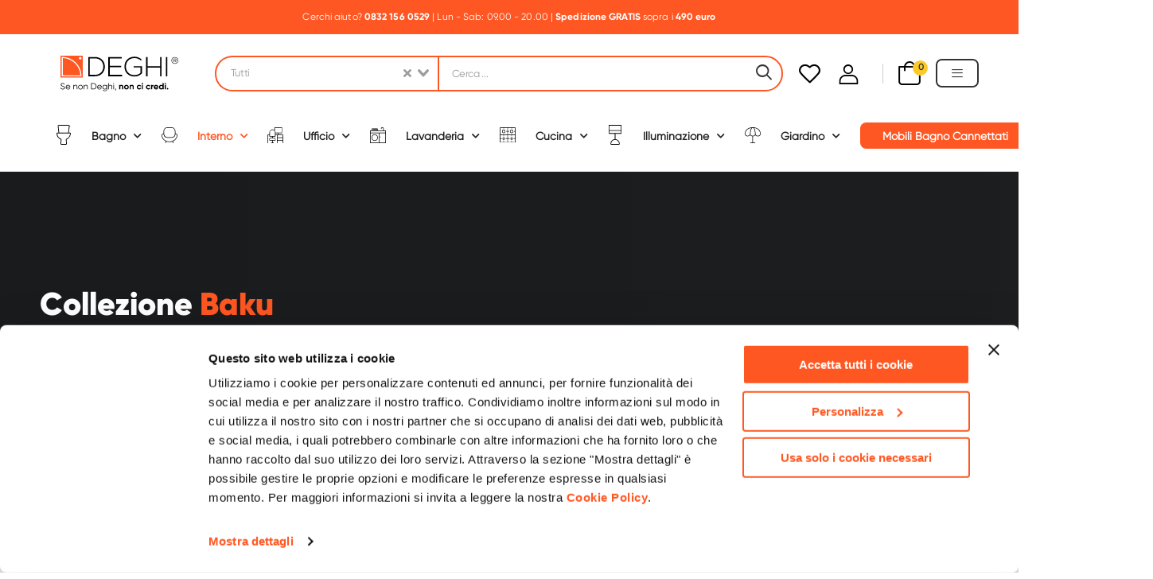

--- FILE ---
content_type: text/html; charset=utf-8
request_url: https://www.deghi.it/collezione-baku-interno
body_size: 98379
content:
<!doctype html><html data-n-head-ssr lang="it" data-n-head="%7B%22lang%22:%7B%22ssr%22:%22it%22%7D%7D"><head ><title>Poltrone e Divani in tessuto componibili da interno</title><meta data-n-head="ssr" charset="utf-8"><meta data-n-head="ssr" name="viewport" content="width=device-width, initial-scale=1, maximum-scale=1, user-scalable=0"><meta data-n-head="ssr" name="author" content="Deghi"><meta data-n-head="ssr" name="keywords" content="DEGHI: Arredo Bagno, Casa e Giardino al miglior prezzo"><meta data-n-head="ssr" name="app-mobile-web-app-title" content="DEGHI: Arredo Bagno, Casa e Giardino al miglior prezzo"><meta data-n-head="ssr" name="application-name" content="Deghi - Ecommerce"><meta data-n-head="ssr" name="theme-color" content="#ffffff"><meta data-n-head="ssr" name="msapplication-TileColor" content="#da532c"><meta data-n-head="ssr" name="msapplication-config" content="/favicon/browserconfig.xml"><meta data-n-head="ssr" data-hid="title" name="title" content="Poltrone e Divani in tessuto componibili da interno"><meta data-n-head="ssr" data-hid="description" name="description" content="Acquista su Deghi la collezione di Poltrone e Divani modulari componibili da interno. Scopri tutte le combinazioni di forma e colori e crea il tuo spazio ideale."><link data-n-head="ssr" rel="dns-prefetch" href="https://fonts.googleapis.com/"><link data-n-head="ssr" rel="apple-touch-icon" sizes="180x180" href="/favicon/apple-touch-icon.png"><link data-n-head="ssr" rel="icon" type="image/png" sizes="32x32" href="/favicon/favicon-32x32.png"><link data-n-head="ssr" rel="icon" type="image/png" sizes="16x16" href="/favicon/favicon-16x16.png"><link data-n-head="ssr" rel="manifest" href="/favicon/site.webmanifest"><link data-n-head="ssr" rel="shortcut icon" href="/favicon/favicon.ico"><link data-n-head="ssr" rel="mask-icon" color="#ff5723" href="/favicon/safari-pinned-tab.svg"><link data-n-head="ssr" rel="canonical" href="https://www.deghi.it/collezione-baku-interno"><script data-n-head="ssr" src="https://widget.trustpilot.com/bootstrap/v5/tp.widget.bootstrap.min.js" async></script><script data-n-head="ssr" src="/js/broadcastchannel_polyfill.js" defer></script><script data-n-head="ssr" src="https://admin.convy.ai/static/include_v2/interfaces/CustomerGUI2021/includeConvyAI_v1.js?rnd=ZNXzn5h5&amp;publicationId=088ebe66-a1ad-4766-b670-001cbbde2273&amp;lang=it&amp;ui=-1278798036" async></script><script data-n-head="ssr" data-hid="gtm-script">window['dataLayer']=[];if(!window._gtm_init){window._gtm_init=1;(function(w,n,d,m,e,p){w[d]=(w[d]==1||n[d]=='yes'||n[d]==1||n[m]==1||(w[e]&&w[e][p]&&w[e][p]()))?1:0})(window,navigator,'doNotTrack','msDoNotTrack','external','msTrackingProtectionEnabled');(function(w,d,s,l,x,y){w[x]={};w._gtm_inject=function(i){if(w.doNotTrack||w[x][i])return;w[x][i]=1;w[l]=w[l]||[];w[l].push({'gtm.start':new Date().getTime(),event:'gtm.js'});var f=d.getElementsByTagName(s)[0],j=d.createElement(s);j.defer=true;j.src='https://www.googletagmanager.com/gtm.js?id='+i;f.parentNode.insertBefore(j,f);}})(window,document,'script','dataLayer','_gtm_ids','_gtm_inject')};["GTM-KJN3VCG"].forEach(function(i){window._gtm_inject(i)})</script><link rel="preload" href="/_nuxt/7ad0a64.js" as="script"><link rel="preload" href="/_nuxt/23b92ea.js" as="script"><link rel="preload" href="/_nuxt/css/54a8726.css" as="style"><link rel="preload" href="/_nuxt/6074c82.js" as="script"><link rel="preload" href="/_nuxt/css/4d0da63.css" as="style"><link rel="preload" href="/_nuxt/135b0eb.js" as="script"><link rel="preload" href="/_nuxt/4e0bc81.js" as="script"><link rel="preload" href="/_nuxt/css/b6316b5.css" as="style"><link rel="preload" href="/_nuxt/a4dd00b.js" as="script"><link rel="stylesheet" href="/_nuxt/css/54a8726.css"><link rel="stylesheet" href="/_nuxt/css/4d0da63.css"><link rel="stylesheet" href="/_nuxt/css/b6316b5.css"></head><body ><noscript data-n-head="ssr" data-hid="gtm-noscript" data-pbody="true"><iframe src="/html/gtm.html?id=GTM-KJN3VCG&" height="0" width="0" style="display:none;visibility:hidden" title="gtm"></iframe></noscript><div data-server-rendered="true" id="__nuxt"><!----><div id="__layout"><div><div class="page-wrapper"><header class="header header-border" data-v-851cd256><div class="d-flex justify-content-center alert-section" data-v-851cd256><div class="alert font-primary " data-v-851cd256><div data-v-851cd256><div> Cerchi aiuto?                     <strong                         ><span class="header-a btn-bold"                             >0832 156 0529                         </span></strong                     >                     | Lun - Sab: 09.00 - 20.00                     |                     <strong>                         <span class="btn-bold">Spedizione GRATIS</span></strong                     >                       </div></div></div></div> <div class="header-middle" data-v-851cd256><div class="container" data-v-851cd256><div class="header-left" data-v-851cd256><a href="javascript:;" class="mobile-menu-toggle" data-v-851cd256><i class="d-icon-bars2" data-v-851cd256></i> <span data-v-851cd256>Menu</span></a> <a href="/" aria-current="page" class="logo mr-4 active" data-v-851cd256><img src="/_ipx/s_1280x357/images/deghi_logo.svg" width="154" height="43" alt="logo" sizes="(max-width: 320px) 100vw, (max-width: 640px) 100vw, (max-width: 768px) 100vw, (max-width: 1024px) 100vw, 100vw" srcset="/_ipx/s_320x89/images/deghi_logo.svg 320w, /_ipx/s_640x179/images/deghi_logo.svg 640w, /_ipx/s_768x214/images/deghi_logo.svg 768w, /_ipx/s_1024x286/images/deghi_logo.svg 1024w, /_ipx/s_1280x357/images/deghi_logo.svg 1280w" data-v-851cd256></a></div> <!----> <div class="header-center-mobile header-center" data-v-851cd256><a href="/" aria-current="page" class="logo mr-4 active" data-v-851cd256><img src="/_ipx/s_1280x357/images/deghi_logo.svg" width="154" height="43" alt="logo" sizes="(max-width: 320px) 100vw, (max-width: 640px) 100vw, (max-width: 768px) 100vw, (max-width: 1024px) 100vw, 100vw" srcset="/_ipx/s_320x89/images/deghi_logo.svg 320w, /_ipx/s_640x179/images/deghi_logo.svg 640w, /_ipx/s_768x214/images/deghi_logo.svg 768w, /_ipx/s_1024x286/images/deghi_logo.svg 1024w, /_ipx/s_1280x357/images/deghi_logo.svg 1280w" data-v-851cd256></a></div> <div class="header-right" data-v-851cd256><a href="/preferiti" title="header-wishlist" class="wishlist" data-v-851cd256><i class="d-icon-heart" data-v-851cd256></i></a> <a href="javascript:;" title="header login" class="login" data-v-851cd256><i class="d-icon-user"></i></a> <span class="divider" data-v-851cd256></span> <div class="dropdown cart-dropdown type2 cart-offcanvas mr-0 mr-lg-4 off-canvas-type" data-v-456b483d data-v-851cd256><a href="javascript:;" class="cart-toggle label-block link" data-v-456b483d><div class="cart-label" data-v-456b483d><span class="cart-name" data-v-456b483d>Carrello:</span> <span class="cart-price" data-v-456b483d>€ 0,00</span></div> <i class="d-icon-bag" data-v-456b483d><span class="cart-count" data-v-456b483d>0</span></i></a> <div class="cart-overlay" data-v-456b483d></div> <!----></div> <div data-v-851cd256><div class="dropdown cart-dropdown type2 cart-offcanvas mr-0 off-canvas-type static-menu" data-v-851cd256><span class="menu-button"><span class="menu-text">Menu</span> <i class="d-icon-bars"></i></span> <div class="cart-overlay"></div> <!----></div></div></div></div></div> <div class="sticky-wrapper" data-v-851cd256><div class="header-bottom sticky-header fix-top sticky-content" data-v-851cd256><div class="container d-block" data-v-851cd256><nav class="main-nav d-flex justify-content-between ml-0 container" data-v-4b767d28 data-v-851cd256><ul class="menu" data-v-4b767d28><!----> <!----><!----><!----><!----><!----><!----><!----> <!----> <!----></ul></nav></div></div></div></header> <div><main data-fetch-key="data-v-6317ef58:0" data-v-6317ef58><div class="collection-page-container" data-v-6317ef58><section class="banner parallax header-background-image container-with-figure-and-text category-gradient" style="background-color:#1d1e20;height:40rem;" data-v-6317ef58><div class="container pl-2" data-v-6317ef58><div class="banner-content text-white text-in-banner" data-v-6317ef58><div class="text-white" data-v-6317ef58><div> <h1><span style="color:#ffffff">Collezione</span> <span style="color:#ff5722">Baku</span></h1>

<h2><span style="color:#ffffff">Scopri i nuovi colori!</span></h2>
 </div></div></div></div></section> <div class="banner pb-10 pt-10 has-child-category-intro" style="background-color: rgb(245, 245, 245);" data-v-6317ef58><div class="banner-content pl-4 pr-4 container lg-12" data-v-6317ef58><div data-v-6317ef58><div> <h3><span style="font-size:28px">Con Baku la tua casa sembrer&agrave; sempre diversa!</span></h3>
 </div></div> <div data-v-6317ef58><div> <p>La collezione Baku ti sorprende continuamente: tantissime alternative per arredare il tuo living con un tocco di particolare design. Poltrone e pouf moderni, dalle linee nette e decise con una configurazione minimale che si adattano ad ogni tipo di arredo. La possibilit&agrave; di creare una composizione <strong>modulare</strong> lascia ampio spazio per la scelta del tuo angolo relax ideale. Accostando le poltrone a tuo piacimento, potrai creare composizioni, divani o singole sedute, a seconda delle tue necessit&agrave;; i moduli possono essere fissati tra loro tramite fibbie collocate al di sotto della struttura (non visibili). La scelta &egrave; ampia anche per quanto riguarda il tessuto, si alternano infatti componenti con tessuto classico e con tessuto olefin. La particolarit&agrave; di quest&rsquo;ultimo &egrave; che pu&ograve; essere utilizzato anche per l&rsquo;esterno: la fibra di olefina &egrave; pi&ugrave; resistente all&rsquo;acqua. Si tratta infatti di un tessuto impermeabile, che si asciuga rapidamente ed evita la formazione di muffa, resiste al lavaggio e alla scoloritura. Che aspetti? Baku &egrave; qui per te.</p>
 </div></div></div></div> <div class="container" data-v-6317ef58><div class="row mb-5 mt-5" data-v-6317ef58><div class="col-12" data-v-6317ef58><div style="text-align: center" data-v-6317ef58><div>  </div></div></div></div> <nav class="toolbox fix-top" style="justify-content: end;" data-v-6317ef58><div class="toolbox-right toolbox-item toolbox-sort select-box" data-v-6317ef58><label data-v-6317ef58><strong data-v-6317ef58>Ordina</strong></label> <select name="orderby" aria-label="select sort" class="form-control" style="border-radius:0.8rem;" data-v-6317ef58><!----> <option value="default" selected="selected" data-v-6317ef58>Suggeriti</option> <option value="price-low" data-v-6317ef58>Prezzo Basso</option> <option value="price-high" data-v-6317ef58>Prezzo Alto</option></select></div></nav> <div class="row" data-v-6317ef58><div class="product-wrap cola-sm-10 cola-md-5 cola-xl-2" data-v-6317ef58><a href="/pouf-90x90-cm-in-tessuto-olefin-grigio-baku" class="text-center" data-v-1dc30f0b data-v-6317ef58><div class="product product-category product-variable d-flex flex-column h-100" data-v-1dc30f0b><figure class="product-media" data-v-1dc30f0b><picture data-v-1dc30f0b><source srcset="https://assets.deghi.it/_p/aft/webp/350/132923/pouf-90x90-cm-in-tessuto-olefin-grigio-baku-1.webp" type="image/webp" data-v-1dc30f0b> <img title="Maxi pouf in tessuto olefin grigio scuro - Baku" alt="Maxi pouf in tessuto olefin grigio scuro - Baku" width="250" height="250" data-v-1dc30f0b></picture> <!----> <!----></figure> <div class="product-details d-flex flex-column h-100 justify-content-between pb-0" style="text-align:initial;" data-v-1dc30f0b><div data-v-1dc30f0b><h6 class="product-code" style="margin:0 0 10px 0;font-weight:400;" data-v-1dc30f0b>
                    CODICE: <strong data-v-1dc30f0b>BK-P9TG</strong></h6> <h3 class="product-name" data-v-1dc30f0b>
                    Maxi pouf in tessuto olefin grigio scuro - Baku
                </h3></div> <div class="product-price __category-price" data-v-1dc30f0b><span class="price" data-v-1dc30f0b>
                        € 67,00</span> <!----></div></div></div></a></div><div class="product-wrap cola-sm-10 cola-md-5 cola-xl-2" data-v-6317ef58><a href="/chaise-lounge-in-tessuto-simil-lino-grigio-baku" class="text-center" data-v-1dc30f0b data-v-6317ef58><div class="product product-category product-variable d-flex flex-column h-100" data-v-1dc30f0b><figure class="product-media" data-v-1dc30f0b><picture data-v-1dc30f0b><source srcset="https://assets.deghi.it/_p/aft/webp/350/144944/chaise-lounge-in-tessuto-simil-lino-grigio-baku-1.webp" type="image/webp" data-v-1dc30f0b> <img title="Chaise longue in tessuto effetto lino grigio - Baku" alt="Chaise longue in tessuto effetto lino grigio - Baku" width="250" height="250" data-v-1dc30f0b></picture> <!----> <!----></figure> <div class="product-details d-flex flex-column h-100 justify-content-between pb-0" style="text-align:initial;" data-v-1dc30f0b><div data-v-1dc30f0b><h6 class="product-code" style="margin:0 0 10px 0;font-weight:400;" data-v-1dc30f0b>
                    CODICE: <strong data-v-1dc30f0b>BK-H2</strong></h6> <h3 class="product-name" data-v-1dc30f0b>
                    Chaise longue in tessuto effetto lino grigio - Baku
                </h3></div> <div class="product-price __category-price" data-v-1dc30f0b><span class="price" data-v-1dc30f0b>
                        € 160,00</span> <!----></div></div></div></a></div><div class="product-wrap cola-sm-10 cola-md-5 cola-xl-2" data-v-6317ef58><a href="/pouf-poltrona-a-sacco-in-tessuto-simil-lino-grigio-baku" class="text-center" data-v-1dc30f0b data-v-6317ef58><div class="product product-category product-variable d-flex flex-column h-100" data-v-1dc30f0b><figure class="product-media" data-v-1dc30f0b><picture data-v-1dc30f0b><source srcset="https://assets.deghi.it/_p/aft/webp/350/146404/pouf-poltrona-a-sacco-in-tessuto-simil-lino-grigio-baku-1.webp" type="image/webp" data-v-1dc30f0b> <img title="Sacca per poltrona pouf in tessuto effetto lino grigio - Baku" alt="Sacca per poltrona pouf in tessuto effetto lino grigio - Baku" width="250" height="250" data-v-1dc30f0b></picture> <!----> <!----></figure> <div class="product-details d-flex flex-column h-100 justify-content-between pb-0" style="text-align:initial;" data-v-1dc30f0b><div data-v-1dc30f0b><h6 class="product-code" style="margin:0 0 10px 0;font-weight:400;" data-v-1dc30f0b>
                    CODICE: <strong data-v-1dc30f0b>BK-GRG</strong></h6> <h3 class="product-name" data-v-1dc30f0b>
                    Sacca per poltrona pouf in tessuto effetto lino grigio - Baku
                </h3></div> <div class="product-price __category-price" data-v-1dc30f0b><span class="price" data-v-1dc30f0b>
                        € 46,99</span> <!----></div></div></div></a></div><div class="product-wrap cola-sm-10 cola-md-5 cola-xl-2" data-v-6317ef58><a href="/pouf-poltrona-a-sacco-in-tessuto-olefin-grigio-chiaro-baku" class="text-center" data-v-1dc30f0b data-v-6317ef58><div class="product product-category product-variable d-flex flex-column h-100" data-v-1dc30f0b><figure class="product-media" data-v-1dc30f0b><picture data-v-1dc30f0b><source srcset="https://assets.deghi.it/_p/aft/webp/350/146397/pouf-poltrona-a-sacco-in-tessuto-olefin-grigio-chiaro-baku-1.webp" type="image/webp" data-v-1dc30f0b> <img title="Sacca per poltrona pouf in tessuto olefin grigio chiaro - Baku" alt="Sacca per poltrona pouf in tessuto olefin grigio chiaro - Baku" width="250" height="250" data-v-1dc30f0b></picture> <!----> <!----></figure> <div class="product-details d-flex flex-column h-100 justify-content-between pb-0" style="text-align:initial;" data-v-1dc30f0b><div data-v-1dc30f0b><h6 class="product-code" style="margin:0 0 10px 0;font-weight:400;" data-v-1dc30f0b>
                    CODICE: <strong data-v-1dc30f0b>BA-S3</strong></h6> <h3 class="product-name" data-v-1dc30f0b>
                    Sacca per poltrona pouf in tessuto olefin grigio chiaro - Baku
                </h3></div> <div class="product-price __category-price" data-v-1dc30f0b><span class="price" data-v-1dc30f0b>
                        € 46,99</span> <!----></div></div></div></a></div><div class="product-wrap cola-sm-10 cola-md-5 cola-xl-2" data-v-6317ef58><a href="/maxi-pouf-in-tessuto-olefin-grigio-chiaro-baku" class="text-center" data-v-1dc30f0b data-v-6317ef58><div class="product product-category product-variable d-flex flex-column h-100" data-v-1dc30f0b><figure class="product-media" data-v-1dc30f0b><picture data-v-1dc30f0b><source srcset="https://assets.deghi.it/_p/aft/webp/350/143740/maxi-pouf-in-tessuto-olefin-grigio-chiaro-baku-1.webp" type="image/webp" data-v-1dc30f0b> <img title="Maxi pouf in tessuto olefin grigio chiaro - Baku" alt="Maxi pouf in tessuto olefin grigio chiaro - Baku" width="250" height="250" data-v-1dc30f0b></picture> <!----> <!----></figure> <div class="product-details d-flex flex-column h-100 justify-content-between pb-0" style="text-align:initial;" data-v-1dc30f0b><div data-v-1dc30f0b><h6 class="product-code" style="margin:0 0 10px 0;font-weight:400;" data-v-1dc30f0b>
                    CODICE: <strong data-v-1dc30f0b>BA-F3</strong></h6> <h3 class="product-name" data-v-1dc30f0b>
                    Maxi pouf in tessuto olefin grigio chiaro - Baku
                </h3></div> <div class="product-price __category-price" data-v-1dc30f0b><span class="price" data-v-1dc30f0b>
                        € 67,00</span> <!----></div></div></div></a></div><div class="product-wrap cola-sm-10 cola-md-5 cola-xl-2" data-v-6317ef58><a href="/pouf-90x90-cm-in-tessuto-olefin-verde-baku" class="text-center" data-v-1dc30f0b data-v-6317ef58><div class="product product-category product-variable d-flex flex-column h-100" data-v-1dc30f0b><figure class="product-media" data-v-1dc30f0b><picture data-v-1dc30f0b><source srcset="https://assets.deghi.it/_p/aft/webp/350/132925/pouf-90x90-cm-in-tessuto-olefin-verde-baku-1.webp" type="image/webp" data-v-1dc30f0b> <img title="Maxi pouf in tessuto olefin verde - Baku" alt="Maxi pouf in tessuto olefin verde - Baku" width="250" height="250" data-v-1dc30f0b></picture> <!----> <!----></figure> <div class="product-details d-flex flex-column h-100 justify-content-between pb-0" style="text-align:initial;" data-v-1dc30f0b><div data-v-1dc30f0b><h6 class="product-code" style="margin:0 0 10px 0;font-weight:400;" data-v-1dc30f0b>
                    CODICE: <strong data-v-1dc30f0b>BK-P9TV</strong></h6> <h3 class="product-name" data-v-1dc30f0b>
                    Maxi pouf in tessuto olefin verde - Baku
                </h3></div> <div class="product-price __category-price" data-v-1dc30f0b><span class="price" data-v-1dc30f0b>
                        € 67,00</span> <!----></div></div></div></a></div><div class="product-wrap cola-sm-10 cola-md-5 cola-xl-2" data-v-6317ef58><a href="/pouf-poltrona-a-sacco-in-tessuto-olefin-verdone-baku" class="text-center" data-v-1dc30f0b data-v-6317ef58><div class="product product-category product-variable d-flex flex-column h-100" data-v-1dc30f0b><figure class="product-media" data-v-1dc30f0b><picture data-v-1dc30f0b><source srcset="https://assets.deghi.it/_p/aft/webp/350/146402/pouf-poltrona-a-sacco-in-tessuto-olefin-verdone-baku-1.webp" type="image/webp" data-v-1dc30f0b> <img title="Sacca per poltrona pouf in tessuto olefin verde - Baku" alt="Sacca per poltrona pouf in tessuto olefin verde - Baku" width="250" height="250" data-v-1dc30f0b></picture> <!----> <!----></figure> <div class="product-details d-flex flex-column h-100 justify-content-between pb-0" style="text-align:initial;" data-v-1dc30f0b><div data-v-1dc30f0b><h6 class="product-code" style="margin:0 0 10px 0;font-weight:400;" data-v-1dc30f0b>
                    CODICE: <strong data-v-1dc30f0b>BA-S7</strong></h6> <h3 class="product-name" data-v-1dc30f0b>
                    Sacca per poltrona pouf in tessuto olefin verde - Baku
                </h3></div> <div class="product-price __category-price" data-v-1dc30f0b><span class="price" data-v-1dc30f0b>
                        € 46,99</span> <!----></div></div></div></a></div><div class="product-wrap cola-sm-10 cola-md-5 cola-xl-2" data-v-6317ef58><a href="/pouf-poltrona-a-sacco-in-tessuto-olefin-verde-acqua-baku" class="text-center" data-v-1dc30f0b data-v-6317ef58><div class="product product-category product-variable d-flex flex-column h-100" data-v-1dc30f0b><figure class="product-media" data-v-1dc30f0b><picture data-v-1dc30f0b><source srcset="https://assets.deghi.it/_p/aft/webp/350/146398/pouf-poltrona-a-sacco-in-tessuto-olefin-verde-acqua-baku-1.webp" type="image/webp" data-v-1dc30f0b> <img title="Sacca per poltrona pouf in tessuto olefin verde acqua - Baku" alt="Sacca per poltrona pouf in tessuto olefin verde acqua - Baku" width="250" height="250" data-v-1dc30f0b></picture> <!----> <!----></figure> <div class="product-details d-flex flex-column h-100 justify-content-between pb-0" style="text-align:initial;" data-v-1dc30f0b><div data-v-1dc30f0b><h6 class="product-code" style="margin:0 0 10px 0;font-weight:400;" data-v-1dc30f0b>
                    CODICE: <strong data-v-1dc30f0b>BA-14</strong></h6> <h3 class="product-name" data-v-1dc30f0b>
                    Sacca per poltrona pouf in tessuto olefin verde acqua - Baku
                </h3></div> <div class="product-price __category-price" data-v-1dc30f0b><span class="price" data-v-1dc30f0b>
                        € 46,99</span> <!----></div></div></div></a></div><div class="product-wrap cola-sm-10 cola-md-5 cola-xl-2" data-v-6317ef58><a href="/divano-angolare-90-cm-tessuto-olefin-beige-baku" class="text-center" data-v-1dc30f0b data-v-6317ef58><div class="product product-category product-variable d-flex flex-column h-100" data-v-1dc30f0b><figure class="product-media" data-v-1dc30f0b><picture data-v-1dc30f0b><source srcset="https://assets.deghi.it/_p/aft/webp/350/113461/divano-angolare-90-cm-tessuto-olefin-beige-baku-1.webp" type="image/webp" data-v-1dc30f0b> <img title="Poltrona angolare in tessuto effetto lino beige - Baku" alt="Poltrona angolare in tessuto effetto lino beige - Baku" width="250" height="250" data-v-1dc30f0b></picture> <!----> <!----></figure> <div class="product-details d-flex flex-column h-100 justify-content-between pb-0" style="text-align:initial;" data-v-1dc30f0b><div data-v-1dc30f0b><h6 class="product-code" style="margin:0 0 10px 0;font-weight:400;" data-v-1dc30f0b>
                    CODICE: <strong data-v-1dc30f0b>BK-AB</strong></h6> <h3 class="product-name" data-v-1dc30f0b>
                    Poltrona angolare in tessuto effetto lino beige - Baku
                </h3></div> <div class="product-price __category-price" data-v-1dc30f0b><span class="price" data-v-1dc30f0b>
                        € 87,00</span> <!----></div></div></div></a></div><div class="product-wrap cola-sm-10 cola-md-5 cola-xl-2" data-v-6317ef58><a href="/pouf-poltrona-a-sacco-in-tessuto-simil-lino-beige-baku" class="text-center" data-v-1dc30f0b data-v-6317ef58><div class="product product-category product-variable d-flex flex-column h-100" data-v-1dc30f0b><figure class="product-media" data-v-1dc30f0b><picture data-v-1dc30f0b><source srcset="https://assets.deghi.it/_p/aft/webp/350/146403/pouf-poltrona-a-sacco-in-tessuto-simil-lino-beige-baku-1.webp" type="image/webp" data-v-1dc30f0b> <img title="Sacca per poltrona pouf in tessuto effetto lino beige - Baku" alt="Sacca per poltrona pouf in tessuto effetto lino beige - Baku" width="250" height="250" data-v-1dc30f0b></picture> <!----> <!----></figure> <div class="product-details d-flex flex-column h-100 justify-content-between pb-0" style="text-align:initial;" data-v-1dc30f0b><div data-v-1dc30f0b><h6 class="product-code" style="margin:0 0 10px 0;font-weight:400;" data-v-1dc30f0b>
                    CODICE: <strong data-v-1dc30f0b>BK-SAB</strong></h6> <h3 class="product-name" data-v-1dc30f0b>
                    Sacca per poltrona pouf in tessuto effetto lino beige - Baku
                </h3></div> <div class="product-price __category-price" data-v-1dc30f0b><span class="price" data-v-1dc30f0b>
                        € 46,99</span> <!----></div></div></div></a></div><div class="product-wrap cola-sm-10 cola-md-5 cola-xl-2" data-v-6317ef58><a href="/chaise-lounge-in-tessuto-simil-lino-beige-baku" class="text-center" data-v-1dc30f0b data-v-6317ef58><div class="product product-category product-variable d-flex flex-column h-100" data-v-1dc30f0b><figure class="product-media" data-v-1dc30f0b><picture data-v-1dc30f0b><source srcset="https://assets.deghi.it/_p/aft/webp/350/144943/chaise-lounge-in-tessuto-simil-lino-beige-baku-1.webp" type="image/webp" data-v-1dc30f0b> <img title="Chaise longue in tessuto effetto lino beige - Baku" alt="Chaise longue in tessuto effetto lino beige - Baku" width="250" height="250" data-v-1dc30f0b></picture> <!----> <!----></figure> <div class="product-details d-flex flex-column h-100 justify-content-between pb-0" style="text-align:initial;" data-v-1dc30f0b><div data-v-1dc30f0b><h6 class="product-code" style="margin:0 0 10px 0;font-weight:400;" data-v-1dc30f0b>
                    CODICE: <strong data-v-1dc30f0b>BK-H1</strong></h6> <h3 class="product-name" data-v-1dc30f0b>
                    Chaise longue in tessuto effetto lino beige - Baku
                </h3></div> <div class="product-price __category-price" data-v-1dc30f0b><span class="price" data-v-1dc30f0b>
                        € 160,00</span> <!----></div></div></div></a></div><div class="product-wrap cola-sm-10 cola-md-5 cola-xl-2" data-v-6317ef58><a href="/pouf-poltrona-a-sacco-in-tessuto-olefin-blu-baku" class="text-center" data-v-1dc30f0b data-v-6317ef58><div class="product product-category product-variable d-flex flex-column h-100" data-v-1dc30f0b><figure class="product-media" data-v-1dc30f0b><picture data-v-1dc30f0b><source srcset="https://assets.deghi.it/_p/aft/webp/350/146395/pouf-poltrona-a-sacco-in-tessuto-olefin-blu-baku-1.webp" type="image/webp" data-v-1dc30f0b> <img title="Sacca per poltrona pouf in tessuto olefin blu - Baku" alt="Sacca per poltrona pouf in tessuto olefin blu - Baku" width="250" height="250" data-v-1dc30f0b></picture> <!----> <!----></figure> <div class="product-details d-flex flex-column h-100 justify-content-between pb-0" style="text-align:initial;" data-v-1dc30f0b><div data-v-1dc30f0b><h6 class="product-code" style="margin:0 0 10px 0;font-weight:400;" data-v-1dc30f0b>
                    CODICE: <strong data-v-1dc30f0b>BA-S1</strong></h6> <h3 class="product-name" data-v-1dc30f0b>
                    Sacca per poltrona pouf in tessuto olefin blu - Baku
                </h3></div> <div class="product-price __category-price" data-v-1dc30f0b><span class="price" data-v-1dc30f0b>
                        € 46,99</span> <!----></div></div></div></a></div><div class="product-wrap cola-sm-10 cola-md-5 cola-xl-2" data-v-6317ef58><a href="/pouf-poltrona-a-sacco-in-tessuto-olefin-giallo-baku" class="text-center" data-v-1dc30f0b data-v-6317ef58><div class="product product-category product-variable d-flex flex-column h-100" data-v-1dc30f0b><figure class="product-media" data-v-1dc30f0b><picture data-v-1dc30f0b><source srcset="https://assets.deghi.it/_p/aft/webp/350/146396/pouf-poltrona-a-sacco-in-tessuto-olefin-giallo-baku-1.webp" type="image/webp" data-v-1dc30f0b> <img title="Sacca per poltrona pouf in tessuto olefin giallo - Baku" alt="Sacca per poltrona pouf in tessuto olefin giallo - Baku" width="250" height="250" data-v-1dc30f0b></picture> <!----> <!----></figure> <div class="product-details d-flex flex-column h-100 justify-content-between pb-0" style="text-align:initial;" data-v-1dc30f0b><div data-v-1dc30f0b><h6 class="product-code" style="margin:0 0 10px 0;font-weight:400;" data-v-1dc30f0b>
                    CODICE: <strong data-v-1dc30f0b>BA-S2</strong></h6> <h3 class="product-name" data-v-1dc30f0b>
                    Sacca per poltrona pouf in tessuto olefin giallo - Baku
                </h3></div> <div class="product-price __category-price" data-v-1dc30f0b><span class="price" data-v-1dc30f0b>
                        € 46,99</span> <!----></div></div></div></a></div><div class="product-wrap cola-sm-10 cola-md-5 cola-xl-2" data-v-6317ef58><a href="/maxi-pouf-in-tessuto-olefin-terracotta-baku" class="text-center" data-v-1dc30f0b data-v-6317ef58><div class="product product-category product-variable d-flex flex-column h-100" data-v-1dc30f0b><figure class="product-media" data-v-1dc30f0b><picture data-v-1dc30f0b><source srcset="https://assets.deghi.it/_p/aft/webp/350/143727/maxi-pouf-in-tessuto-olefin-terracotta-baku-1.webp" type="image/webp" data-v-1dc30f0b> <img title="Maxi pouf in tessuto olefin terracotta - Baku" alt="Maxi pouf in tessuto olefin terracotta - Baku" width="250" height="250" data-v-1dc30f0b></picture> <!----> <!----></figure> <div class="product-details d-flex flex-column h-100 justify-content-between pb-0" style="text-align:initial;" data-v-1dc30f0b><div data-v-1dc30f0b><h6 class="product-code" style="margin:0 0 10px 0;font-weight:400;" data-v-1dc30f0b>
                    CODICE: <strong data-v-1dc30f0b>BA-F5</strong></h6> <h3 class="product-name" data-v-1dc30f0b>
                    Maxi pouf in tessuto olefin terracotta - Baku
                </h3></div> <div class="product-price __category-price" data-v-1dc30f0b><span class="price" data-v-1dc30f0b>
                        € 67,00</span> <!----></div></div></div></a></div><div class="product-wrap cola-sm-10 cola-md-5 cola-xl-2" data-v-6317ef58><a href="/pouf-poltrona-a-sacco-in-tessuto-olefin-porpora-baku" class="text-center" data-v-1dc30f0b data-v-6317ef58><div class="product product-category product-variable d-flex flex-column h-100" data-v-1dc30f0b><figure class="product-media" data-v-1dc30f0b><picture data-v-1dc30f0b><source srcset="https://assets.deghi.it/_p/aft/webp/350/146399/pouf-poltrona-a-sacco-in-tessuto-olefin-porpora-baku-1.webp" type="image/webp" data-v-1dc30f0b> <img title="Sacca per poltrona pouf in tessuto olefin porpora - Baku" alt="Sacca per poltrona pouf in tessuto olefin porpora - Baku" width="250" height="250" data-v-1dc30f0b></picture> <!----> <!----></figure> <div class="product-details d-flex flex-column h-100 justify-content-between pb-0" style="text-align:initial;" data-v-1dc30f0b><div data-v-1dc30f0b><h6 class="product-code" style="margin:0 0 10px 0;font-weight:400;" data-v-1dc30f0b>
                    CODICE: <strong data-v-1dc30f0b>BA-S4</strong></h6> <h3 class="product-name" data-v-1dc30f0b>
                    Sacca per poltrona pouf in tessuto olefin porpora - Baku
                </h3></div> <div class="product-price __category-price" data-v-1dc30f0b><span class="price" data-v-1dc30f0b>
                        € 46,99</span> <!----></div></div></div></a></div></div> <div class="row" data-v-6317ef58><nav class="toolbox toolbox-pagination __pagination" data-v-6317ef58><!----></nav></div></div></div></main></div> <footer class="footer" data-v-6e87d763><div class="footer-top bg-primary" data-v-6e87d763><div class="container newsletter-form-footer widget-newsletter" data-v-6e87d763><div class="form-wrapper form-in-footer form-wrapper-inline newsletter-form" data-v-6e87d763><div class="newsletter-info-head d-xl-flex d-block align-items-center" data-v-6e87d763><h3 class="info-title text-uppercase text-white mb-xl-0" data-v-6e87d763>
                        sappiamo 
 sorprenderti
                    </h3> <p class="info-content text-white mb-xl-0" data-v-6e87d763>
                        Vuoi ricevere novità e 
 offerte in anteprima?
                    </p></div> <div action="#" class="input-wrapper input-wrapper-round input-wrapper-inline mb-xl-0 mb-3 ml-xl-4 mr-xl-3 ml-auto mr-auto" style="display: flex;align-items:center;" data-v-6e87d763><input type="email" name="email" id="email" placeholder="Inserisci la tua migliore email" aria-label="footer-input" required="required" value="" class="form-control font-primary form-solid font-italic" style="border-radius: 2.4rem 0 0 2.4rem" data-v-6e87d763> <button type="button" class="btn btn-primary" style="border: 1px solid; border-radius: 0 2.4rem 2.4rem 0; height: 100%;margin-left:0" data-v-6e87d763>
                        si, voglio riceverle
                    </button></div> <div class="social-links social-link-lg" data-v-6e87d763><a href="https://www.facebook.com/Deghishop/" target="_blank" class="social-link social-facebook fab fa-facebook-f align-items-center d-flex justify-content-center" data-v-6e87d763></a> <a href="https://www.instagram.com/deghi.it" target="_blank" class="social-link social-instagram fab fa-instagram align-items-center d-flex justify-content-center " data-v-6e87d763></a> <a href="https://www.linkedin.com/company/deghi/" target="_blank" class="social-link social-linkedin fab fa-linkedin-in align-items-center d-flex justify-content-center " data-v-6e87d763></a> <a href="https://www.youtube.com/user/DEGHISHOPpuntoIT" target="_blank" class="social-link social-youtube fab fa-youtube align-items-center d-flex justify-content-center " data-v-6e87d763></a></div></div></div></div> <div class="container mobile-footer-accordion" data-v-6e87d763><div class="footer-middle" data-v-6e87d763><div class="accordion accordion-simple" data-v-6e87d763><div class="card" data-v-6e87d763><div class="card-header expand"><a href="javascript:;" data-v-6e87d763><h4 class="widget-title" data-v-6e87d763>
                                DEGHI SPA
                            </h4></a></div> <div style="overflow:hidden;transition-property:height;height:0px;transition-duration:300ms;"> <div class="card-body" data-v-6e87d763><ul class="widget-body" data-v-6e87d763><li data-v-6e87d763><a href="/registrati" data-v-6e87d763>Accedi/Registrati
                                </a></li> <!----> <li data-v-6e87d763><a href="/noi-siamo-deghi" data-v-6e87d763>Noi siamo Deghi
                                </a></li> <li data-v-6e87d763><a href="/politica-dei-prezzi" data-v-6e87d763>Politica dei prezzi
                                </a></li> <li data-v-6e87d763><a href="https://jobs.deghi.it/" target="_blank" data-v-6e87d763>Lavora con noi</a></li> <li data-v-6e87d763><a href="/diventa-fornitore" data-v-6e87d763>Diventa fornitore
                                </a></li> <li data-v-6e87d763><a href="/modello-organizzativo-e-codice-etico" data-v-6e87d763>Modello organizzativo e codice
                                    etico
                                </a></li></ul></div></div></div> <div class="card" data-v-6e87d763><div class="card-header expand"><a href="javascript:;" data-v-6e87d763><h4 class="widget-title" data-v-6e87d763>
                                ASSISTENZA
                            </h4></a></div> <div style="overflow:hidden;transition-property:height;height:0px;transition-duration:300ms;"> <div class="card-body" data-v-6e87d763><ul class="widget-body" data-v-6e87d763><li data-v-6e87d763><a href="/supporto" data-v-6e87d763>Supporto
                                </a></li> <li data-v-6e87d763><a href="/paga-a-rate" data-v-6e87d763>Paga a rate
                                </a></li> <li data-v-6e87d763><a href="/localita-disagiate" data-v-6e87d763>Località disagiate
                                </a></li> <li data-v-6e87d763><a href="/agevolazioni-fiscali" data-v-6e87d763>Agevolazioni fiscali
                                </a></li> <li data-v-6e87d763><a href="/termini-e-condizioni" data-v-6e87d763>Termini e condizioni
                                </a></li> <li data-v-6e87d763><a href="/privacy-policy" data-v-6e87d763>Privacy policy
                                </a></li> <li data-v-6e87d763><a href="/cookie-policy" data-v-6e87d763>Cookie policy
                                </a></li> <li data-v-6e87d763><a href="/mappa-del-sito" class="sitemap" data-v-6e87d763>Mappa del sito
                                </a></li></ul></div></div></div> <div class="card" data-v-6e87d763><div class="card-header expand"><a href="javascript:;" data-v-6e87d763><h4 class="widget-title" data-v-6e87d763>
                                CASA DEGHI
                            </h4></a></div> <div style="overflow:hidden;transition-property:height;height:0px;transition-duration:300ms;"> <div class="card-body" data-v-6e87d763><ul class="widget-body" data-v-6e87d763><li data-v-6e87d763><a href="/noi-siamo-deghi" data-v-6e87d763>Noi Siamo Deghi
                                </a></li> <li data-v-6e87d763><a href="/i-nostri-luoghi" data-v-6e87d763>I nostri luoghi
                                </a></li> <li data-v-6e87d763><a href="/deghi-4-planet" data-v-6e87d763>DEGHI 4 Planet
                                </a></li> <li data-v-6e87d763><a href="/mft-la-produzione" data-v-6e87d763>MFT - La produzione
                                </a></li> <li data-v-6e87d763><a href="/partner-di-successo" data-v-6e87d763>Partner di successo
                                </a></li> <li data-v-6e87d763><a href="/deghi-solidale" data-v-6e87d763>Deghi solidale
                                </a></li> <li data-v-6e87d763><a href="/deghi-academy" data-v-6e87d763>Deghi Academy
                                </a></li></ul></div></div></div></div> <div class="col-lg-4 col-md-12 pt-6" data-v-6e87d763><div class="widget widget-instagram row" data-v-6e87d763><div class="widget-item col-lg-12" data-v-6e87d763><h4 class="widget-title mb-0 pb-0" data-v-6e87d763>
                            METODI DI PAGAMENTO
                        </h4></div> <div class="widget-item widget-payment col-lg-12" data-v-6e87d763><figure class="payment" data-v-6e87d763><img src="/_ipx/f_webp,q_70,s_1280x85/images/home/metodi-pagamento--footer-1.webp" width="300" height="20" alt="payment" loading="lazy" sizes="(max-width: 320px) 100vw, (max-width: 640px) 100vw, (max-width: 768px) 100vw, (max-width: 1024px) 100vw, 100vw" srcset="/_ipx/f_webp,q_70,s_320x21/images/home/metodi-pagamento--footer-1.webp 320w, /_ipx/f_webp,q_70,s_640x43/images/home/metodi-pagamento--footer-1.webp 640w, /_ipx/f_webp,q_70,s_768x51/images/home/metodi-pagamento--footer-1.webp 768w, /_ipx/f_webp,q_70,s_1024x68/images/home/metodi-pagamento--footer-1.webp 1024w, /_ipx/f_webp,q_70,s_1280x85/images/home/metodi-pagamento--footer-1.webp 1280w" data-v-6e87d763></figure></div> <div class="widget-item col-lg-12" data-v-6e87d763><h4 class="widget-title mb-0 pb-0" data-v-6e87d763>
                            INSEGNA WEB DELL'ANNO 2024/25
                        </h4></div> <div class="widget-item widget-payment col-lg-12" data-v-6e87d763><figure class="payment" data-v-6e87d763><img src="/_ipx/h_96,f_webp,q_70/images/awards/1.webp" height="96" alt="award" loading="lazy" data-v-6e87d763></figure></div></div></div> <div class="col-lg-4 col-md-12 pt-6" data-v-6e87d763><div class="widget widget-instagram row" data-v-6e87d763></div></div></div></div> <div class="container not-mobile-accordion" data-v-6e87d763><div class="footer-middle" data-v-6e87d763><div class="cols-4 pt-2 row" data-v-6e87d763><div data-v-6e87d763><div class="widget widget-contact" data-v-6e87d763><h4 class="widget-title" data-v-6e87d763>
                            DEGHI SPA
                        </h4> <ul class="widget-body" data-v-6e87d763><li data-v-6e87d763><a href="/registrati" data-v-6e87d763>Accedi/Registrati
                                </a></li> <!----> <li data-v-6e87d763><a href="/noi-siamo-deghi" data-v-6e87d763>Noi siamo Deghi
                                </a></li> <li data-v-6e87d763><a href="/politica-dei-prezzi" data-v-6e87d763>Politica dei prezzi
                                </a></li> <li data-v-6e87d763><a href="https://jobs.deghi.it/" target="_blank" data-v-6e87d763>Lavora con noi</a></li> <li data-v-6e87d763><a href="/diventa-fornitore" data-v-6e87d763>Diventa fornitore
                                </a></li> <li data-v-6e87d763><a href="/modello-organizzativo-e-codice-etico" data-v-6e87d763>Modello organizzativo e codice
                                    etico
                                </a></li></ul></div></div> <div data-v-6e87d763><div class="widget" data-v-6e87d763><h4 class="widget-title" data-v-6e87d763>
                            CASA DEGHI
                        </h4> <ul class="widget-body" data-v-6e87d763><li data-v-6e87d763><a href="/noi-siamo-deghi" data-v-6e87d763>Noi Siamo Deghi
                                </a></li> <li data-v-6e87d763><a href="/i-nostri-luoghi" data-v-6e87d763>I nostri luoghi
                                </a></li> <li data-v-6e87d763><a href="/deghi-4-planet" data-v-6e87d763>Deghi 4 Planet
                                </a></li> <li data-v-6e87d763><a href="/mft-la-produzione" data-v-6e87d763>MFT - La produzione
                                </a></li> <li data-v-6e87d763><a href="/partner-di-successo" data-v-6e87d763>Partner di successo
                                </a></li> <li data-v-6e87d763><a href="/deghi-solidale" data-v-6e87d763>Deghi Solidale
                                </a></li> <li data-v-6e87d763><a href="/deghi-academy" data-v-6e87d763>Deghi Academy
                                </a></li></ul></div></div> <div data-v-6e87d763><div class="widget" data-v-6e87d763><h4 class="widget-title" data-v-6e87d763>
                            ASSISTENZA
                        </h4> <ul class="widget-body" data-v-6e87d763><li data-v-6e87d763><a href="/supporto" data-v-6e87d763>Supporto
                                </a></li> <li data-v-6e87d763><a href="/paga-a-rate" data-v-6e87d763>Paga a rate
                                </a></li> <li data-v-6e87d763><a href="/localita-disagiate" data-v-6e87d763>Località disagiate
                                </a></li> <li data-v-6e87d763><a href="/agevolazioni-fiscali" data-v-6e87d763>Agevolazioni fiscali
                                </a></li> <li data-v-6e87d763><a href="/termini-e-condizioni" data-v-6e87d763>Termini e condizioni
                                </a></li> <li data-v-6e87d763><a href="/privacy-policy" data-v-6e87d763>Privacy Policy
                                </a></li> <li data-v-6e87d763><a href="/cookie-policy" data-v-6e87d763>Cookie policy
                                </a></li> <li data-v-6e87d763><a href="/mappa-del-sito" class="sitemap" data-v-6e87d763>Mappa del sito
                                </a></li></ul></div></div> <div data-v-6e87d763><div class="widget widget-instagram row" data-v-6e87d763><div class="widget-item col-lg-12" data-v-6e87d763><h4 class="widget-title" style="margin-bottom: 15px;" data-v-6e87d763>
                                METODI DI PAGAMENTO
                            </h4></div> <div class="widget-item col-lg-12" data-v-6e87d763><figure class="payment" style="width:300px" data-v-6e87d763><img src="/_ipx/f_webp,q_70,s_1280x85/images/home/metodi-pagamento--footer-1.webp" width="300" height="20" alt="payment" loading="lazy" sizes="(max-width: 320px) 100vw, (max-width: 640px) 100vw, (max-width: 768px) 100vw, (max-width: 1024px) 100vw, 100vw" srcset="/_ipx/f_webp,q_70,s_320x21/images/home/metodi-pagamento--footer-1.webp 320w, /_ipx/f_webp,q_70,s_640x43/images/home/metodi-pagamento--footer-1.webp 640w, /_ipx/f_webp,q_70,s_768x51/images/home/metodi-pagamento--footer-1.webp 768w, /_ipx/f_webp,q_70,s_1024x68/images/home/metodi-pagamento--footer-1.webp 1024w, /_ipx/f_webp,q_70,s_1280x85/images/home/metodi-pagamento--footer-1.webp 1280w" data-v-6e87d763></figure></div> <div class="widget-item col-lg-12 mt-4" data-v-6e87d763><h4 class="widget-title" style="margin-bottom: 15px;" data-v-6e87d763>
                                INSEGNA WEB DELL'ANNO 2024/25
                            </h4></div> <div class="widget-item col-lg-12" data-v-6e87d763><figure class="payment" style="width:300px" data-v-6e87d763><img src="/_ipx/h_96,f_webp,q_70/images/awards/1.webp" height="96" alt="award" loading="lazy" data-v-6e87d763></figure></div></div></div></div></div></div> <div class="footer-bottom d-block text-center" data-v-6e87d763><p class="copyright" data-v-6e87d763>
            © 2026 DEGHI S.p.A. - Via Lecce Km. 3, 73016 San
            Cesario di Lecce (LE), Italia | C.F. e P. IVA 04388370753 |
            Capitale Sociale 10.000.000,00 €
        </p> <br data-v-6e87d763></div></footer> <p title="Top" class="scroll-top"><i class="d-icon-angle-up"></i></p> <!----><!----><!----></div> <div class="mobile-menu-wrapper"><div class="mobile-menu-overlay"></div> <a href="javascript:;" class="mobile-menu-close"><i class="d-icon-times"></i></a> <div class="mobile-menu-container scrollable"><!----><!----><!----></div></div> <div class="sticky-footer sticky-content fix-bottom fixed"><div class="sticky-link"><i class="d-icon-bars2"></i> <span>Menu</span></div> <a href="/carrello" class="sticky-link"><i class="d-icon-bag"><span class="cart-count-sticky">0</span></i> <span>Carrello</span></a> <a href="/supporto" class="sticky-link sticky-link-cart"><i class="d-icon-headphone"></i> <span>Supporto</span></a> <a href="/account" class="sticky-link"><i class="d-icon-user"></i> <span>Account</span></a> <!----></div></div></div></div><script>window.__NUXT__=(function(a,b,c,d,e,f,g,h,i,j,k,l,m,n,o,p,q,r,s,t,u,v,w,x,y,z,A,B,C,D,E,F,G,H,I,J,K,L,M,N,O,P,Q,R,S,T,U,V,W,X,Y,Z,_,$,aa,ab,ac,ad,ae,af,ag,ah,ai,aj,ak,al,am,an,ao,ap,aq,ar,as,at,au,av,aw,ax,ay,az,aA,aB,aC,aD,aE,aF,aG,aH,aI,aJ,aK,aL,aM,aN,aO,aP,aQ,aR,aS,aT,aU,aV,aW,aX,aY,aZ,a_,a$,ba,bb,bc,bd,be,bf,bg,bh,bi,bj,bk,bl,bm,bn,bo,bp,bq,br,bs,bt,bu,bv,bw,bx,by,bz,bA,bB,bC,bD,bE,bF,bG,bH,bI,bJ,bK,bL,bM,bN,bO,bP,bQ,bR,bS,bT,bU,bV,bW,bX,bY,bZ,b_,b$,ca,cb,cc,cd,ce,cf,cg,ch,ci,cj,ck,cl,cm,cn,co,cp,cq,cr,cs,ct,cu,cv,cw,cx,cy,cz,cA,cB,cC,cD,cE,cF,cG,cH,cI,cJ,cK,cL,cM,cN,cO,cP,cQ,cR,cS,cT,cU,cV,cW,cX,cY,cZ,c_,c$,da,db,dc,dd,de,df,dg,dh,di,dj,dk,dl,dm,dn,do0,dp,dq,dr,ds,dt,du,dv,dw,dx,dy,dz,dA,dB,dC,dD,dE,dF,dG,dH,dI,dJ,dK,dL,dM,dN,dO,dP,dQ,dR,dS,dT,dU,dV,dW,dX,dY,dZ,d_,d$,ea,eb,ec,ed,ee,ef,eg,eh,ei,ej,ek,el,em,en,eo,ep,eq,er,es,et,eu,ev,ew,ex,ey,ez,eA,eB,eC,eD,eE,eF,eG,eH,eI,eJ,eK,eL,eM,eN,eO,eP,eQ,eR,eS,eT,eU,eV,eW,eX,eY,eZ,e_,e$,fa,fb,fc,fd,fe,ff,fg,fh,fi,fj,fk,fl,fm,fn,fo,fp,fq,fr,fs,ft,fu,fv,fw,fx,fy,fz,fA,fB,fC,fD,fE,fF,fG,fH,fI,fJ,fK,fL,fM,fN,fO,fP,fQ,fR,fS,fT,fU,fV,fW,fX,fY,fZ,f_,f$,ga,gb,gc,gd,ge,gf,gg,gh,gi,gj,gk,gl,gm,gn,go,gp,gq,gr,gs,gt,gu,gv,gw,gx,gy,gz,gA,gB,gC,gD,gE,gF,gG,gH,gI,gJ,gK,gL,gM,gN,gO,gP,gQ,gR,gS,gT,gU,gV,gW,gX,gY,gZ,g_,g$,ha,hb,hc,hd,he,hf,hg,hh,hi,hj,hk,hl,hm,hn,ho,hp,hq,hr,hs,ht,hu,hv,hw,hx,hy,hz,hA,hB,hC,hD,hE,hF,hG,hH,hI,hJ,hK,hL,hM,hN,hO,hP,hQ,hR,hS,hT,hU,hV,hW,hX,hY,hZ,h_,h$,ia,ib,ic,id,ie,if0,ig,ih,ii,ij,ik,il,im,in0,io,ip,iq,ir,is,it,iu,iv,iw,ix,iy,iz,iA,iB,iC,iD,iE,iF,iG,iH,iI,iJ,iK,iL,iM,iN,iO,iP,iQ,iR,iS,iT,iU,iV,iW,iX,iY,iZ,i_,i$,ja,jb,jc,jd,je,jf,jg,jh,ji,jj,jk,jl,jm,jn,jo,jp,jq,jr,js,jt,ju,jv,jw,jx,jy,jz,jA,jB,jC,jD,jE,jF,jG,jH,jI,jJ,jK,jL,jM,jN,jO,jP,jQ,jR,jS,jT,jU,jV,jW,jX,jY,jZ,j_,j$,ka,kb,kc,kd,ke,kf,kg,kh,ki,kj,kk,kl,km,kn,ko,kp,kq,kr,ks,kt,ku,kv,kw,kx,ky,kz,kA,kB,kC,kD,kE,kF,kG,kH,kI,kJ,kK,kL,kM,kN,kO,kP,kQ,kR,kS,kT,kU,kV,kW,kX,kY,kZ,k_,k$,la,lb,lc,ld,le,lf,lg,lh,li,lj,lk,ll,lm,ln,lo,lp,lq,lr,ls,lt,lu,lv,lw,lx,ly,lz,lA,lB,lC,lD,lE,lF,lG,lH,lI,lJ,lK,lL,lM,lN,lO,lP,lQ,lR,lS,lT,lU,lV,lW,lX,lY,lZ,l_,l$,ma,mb,mc,md,me,mf,mg,mh,mi,mj,mk,ml,mm,mn,mo,mp,mq,mr,ms,mt,mu,mv,mw,mx,my,mz,mA,mB,mC,mD,mE,mF,mG,mH,mI,mJ,mK,mL,mM,mN,mO,mP,mQ,mR,mS,mT,mU,mV,mW,mX,mY,mZ,m_,m$,na,nb,nc,nd,ne,nf,ng,nh,ni,nj,nk,nl,nm,nn,no,np,nq,nr,ns,nt,nu,nv,nw,nx,ny,nz,nA,nB,nC,nD,nE,nF,nG,nH,nI,nJ,nK,nL,nM,nN,nO,nP,nQ,nR,nS,nT,nU,nV,nW,nX,nY,nZ,n_,n$,oa,ob,oc,od,oe,of,og,oh,oi,oj,ok,ol,om,on,oo,op,oq,or,os,ot,ou,ov,ow,ox,oy,oz,oA,oB,oC,oD,oE,oF,oG,oH,oI,oJ,oK,oL,oM,oN,oO,oP,oQ,oR,oS,oT,oU,oV,oW,oX,oY,oZ,o_,o$,pa,pb,pc,pd,pe,pf,pg,ph,pi,pj,pk,pl,pm,pn,po,pp,pq,pr,ps,pt,pu,pv,pw,px,py,pz,pA,pB,pC,pD,pE,pF,pG,pH,pI,pJ,pK,pL,pM,pN,pO,pP,pQ,pR,pS,pT,pU,pV,pW,pX,pY,pZ,p_,p$,qa,qb,qc,qd,qe,qf,qg,qh,qi,qj,qk,ql,qm,qn,qo,qp,qq,qr,qs,qt,qu,qv,qw,qx,qy,qz,qA,qB,qC,qD,qE,qF,qG,qH,qI,qJ,qK,qL,qM,qN,qO,qP,qQ,qR,qS,qT,qU,qV,qW,qX,qY,qZ,q_,q$,ra,rb,rc,rd,re,rf,rg,rh,ri,rj,rk,rl,rm,rn,ro,rp,rq,rr,rs,rt,ru,rv,rw,rx,ry,rz,rA,rB,rC,rD,rE,rF,rG,rH,rI,rJ,rK,rL,rM,rN,rO,rP,rQ,rR,rS,rT,rU,rV,rW,rX,rY,rZ,r_,r$,sa,sb,sc,sd,se,sf,sg,sh,si,sj,sk,sl,sm,sn,so,sp,sq,sr,ss,st,su,sv,sw,sx,sy,sz,sA,sB,sC,sD,sE,sF,sG,sH,sI,sJ,sK,sL,sM,sN,sO,sP,sQ,sR,sS,sT,sU,sV,sW,sX,sY,sZ,s_,s$,ta,tb,tc,td,te,tf,tg,th,ti,tj,tk,tl,tm,tn,to,tp,tq,tr,ts,tt,tu,tv,tw,tx,ty,tz,tA,tB,tC,tD,tE,tF,tG,tH,tI,tJ,tK,tL,tM,tN,tO,tP,tQ,tR,tS,tT,tU,tV,tW,tX,tY,tZ,t_,t$,ua,ub,uc,ud,ue,uf,ug,uh,ui,uj,uk,ul,um,un,uo,up,uq,ur,us,ut,uu,uv,uw,ux,uy,uz,uA,uB,uC,uD,uE,uF,uG,uH,uI,uJ,uK,uL,uM,uN,uO,uP,uQ,uR,uS,uT,uU,uV,uW,uX,uY,uZ,u_,u$,va,vb,vc,vd,ve,vf,vg,vh,vi,vj,vk,vl,vm,vn,vo,vp,vq,vr,vs,vt,vu,vv,vw,vx,vy,vz,vA,vB,vC,vD,vE,vF,vG,vH,vI,vJ,vK,vL,vM,vN,vO,vP,vQ,vR,vS,vT,vU,vV,vW,vX,vY,vZ,v_,v$,wa,wb,wc,wd,we,wf,wg,wh,wi,wj,wk,wl,wm,wn,wo,wp,wq,wr,ws,wt,wu,wv,ww,wx,wy,wz,wA,wB,wC,wD,wE,wF,wG,wH,wI,wJ,wK,wL,wM,wN,wO,wP,wQ,wR,wS,wT,wU,wV,wW,wX,wY,wZ,w_,w$,xa,xb,xc,xd,xe,xf,xg,xh,xi,xj,xk,xl,xm,xn,xo,xp,xq,xr,xs,xt,xu,xv,xw,xx,xy,xz,xA,xB,xC,xD,xE,xF,xG,xH,xI,xJ,xK,xL,xM,xN,xO,xP,xQ,xR,xS,xT,xU,xV,xW,xX,xY,xZ,x_,x$,ya,yb,yc,yd,ye,yf,yg,yh,yi,yj,yk,yl,ym,yn,yo,yp,yq,yr,ys,yt,yu,yv,yw,yx,yy,yz,yA,yB,yC,yD,yE,yF,yG,yH,yI,yJ,yK,yL,yM,yN,yO,yP,yQ,yR,yS,yT,yU,yV,yW,yX,yY,yZ,y_,y$,za,zb,zc,zd,ze,zf,zg,zh,zi,zj,zk,zl,zm,zn,zo,zp,zq,zr,zs,zt,zu,zv,zw,zx,zy,zz,zA,zB,zC,zD,zE,zF,zG,zH,zI,zJ,zK,zL,zM,zN,zO,zP,zQ,zR,zS,zT,zU,zV,zW,zX,zY,zZ,z_,z$,Aa,Ab,Ac,Ad,Ae,Af,Ag,Ah,Ai,Aj,Ak,Al,Am,An,Ao,Ap,Aq,Ar,As,At,Au,Av,Aw,Ax,Ay,Az,AA,AB,AC,AD,AE,AF,AG,AH,AI,AJ,AK,AL,AM,AN,AO,AP,AQ,AR,AS,AT,AU,AV,AW,AX,AY,AZ,A_,A$,Ba,Bb,Bc,Bd,Be,Bf,Bg,Bh,Bi,Bj,Bk,Bl,Bm,Bn,Bo,Bp,Bq,Br,Bs,Bt,Bu,Bv,Bw,Bx,By,Bz,BA,BB,BC,BD,BE,BF,BG,BH,BI,BJ,BK,BL,BM,BN,BO,BP,BQ,BR,BS,BT,BU,BV,BW,BX,BY,BZ,B_,B$,Ca,Cb,Cc,Cd,Ce,Cf,Cg,Ch,Ci,Cj,Ck,Cl,Cm,Cn,Co,Cp,Cq,Cr,Cs,Ct,Cu,Cv,Cw,Cx,Cy,Cz,CA,CB,CC,CD,CE,CF,CG,CH,CI,CJ,CK,CL,CM,CN,CO,CP,CQ,CR,CS,CT,CU,CV,CW,CX,CY,CZ,C_,C$,Da,Db,Dc,Dd,De,Df,Dg,Dh,Di,Dj,Dk,Dl,Dm,Dn,Do,Dp,Dq,Dr,Ds,Dt,Du,Dv,Dw,Dx,Dy,Dz,DA,DB,DC,DD,DE,DF,DG,DH,DI,DJ,DK,DL,DM,DN,DO,DP,DQ,DR,DS,DT,DU,DV,DW,DX,DY,DZ,D_,D$,Ea,Eb,Ec,Ed,Ee,Ef,Eg,Eh,Ei,Ej,Ek,El,Em,En,Eo,Ep,Eq,Er,Es,Et,Eu,Ev,Ew,Ex,Ey,Ez,EA,EB,EC,ED,EE,EF,EG,EH,EI,EJ,EK,EL,EM,EN,EO,EP,EQ,ER,ES,ET,EU,EV,EW,EX,EY,EZ,E_,E$,Fa,Fb,Fc,Fd,Fe,Ff,Fg,Fh,Fi,Fj,Fk,Fl,Fm,Fn,Fo,Fp,Fq,Fr,Fs,Ft,Fu,Fv,Fw,Fx,Fy,Fz,FA,FB,FC,FD,FE,FF,FG,FH,FI,FJ,FK,FL,FM,FN,FO,FP,FQ,FR,FS,FT,FU,FV,FW,FX,FY,FZ,F_,F$,Ga,Gb,Gc,Gd,Ge,Gf,Gg,Gh,Gi,Gj,Gk,Gl,Gm,Gn,Go,Gp,Gq,Gr,Gs,Gt,Gu,Gv,Gw,Gx,Gy,Gz,GA,GB,GC,GD,GE,GF,GG,GH,GI,GJ,GK,GL,GM,GN,GO,GP,GQ,GR,GS,GT,GU,GV,GW,GX,GY,GZ,G_,G$,Ha,Hb,Hc,Hd){return {layout:h,data:[{CollectionArticles:{count:aO,items:[{product_id:"107098",product_name:"Maxi pouf in tessuto olefin grigio fumo - Baku",product_sku:aR,product_url:"pouf-90x90-cm-in-tessuto-olefin-grigio-baku",product_weight:af,product_length:i,product_height:i,product_volume:x,product_shortDescription:e,product_description2:e,product_description1:aS,product_description3:e,product_readyId:132923,product_description4:e,product_arc_id:B,product_nameWeb:"Maxi pouf in tessuto olefin grigio scuro - Baku",product_ready_nameWeb:"BAKU POUF OLEFIN GRIGIO SCURO",product_codeWeb:aR,product_descriptionWeb:e,product_readyWebUrl:y,product_WasOnline:g,product_readyPubblicato:g,pictures:[{picture_id:"688157",picture_name:"00000688157.jpg",picture_state:f,picture_width:j,picture_height:j,picture_externalUrl:e,picture_order:g,picture_default:f}],price:{price_id:"98752",old_price:I,new_discount:f,old_discount:f,final_price:I,maximum_price:a,minimum_price:a,end_date:z},product_SpedizioneGratis:f},{product_id:"190212",product_name:"Chaise lounge in tessuto simil lino grigio - Baku",product_sku:aT,product_url:"chaise-lounge-in-tessuto-simil-lino-grigio-baku",product_weight:aU,product_length:i,product_height:i,product_volume:x,product_shortDescription:e,product_description2:e,product_description1:aP,product_description3:e,product_readyId:144944,product_description4:e,product_arc_id:ae,product_nameWeb:"Chaise longue in tessuto effetto lino grigio - Baku",product_ready_nameWeb:"BAKU HOME DIVANO LOUNGE TESSUTO EFFETTO LINO GRIGIO",product_codeWeb:aT,product_descriptionWeb:e,product_readyWebUrl:y,product_WasOnline:g,product_readyPubblicato:g,pictures:[{picture_id:"2237838",picture_name:"00002237838.jpg",picture_state:f,picture_width:j,picture_height:j,picture_externalUrl:e,picture_order:g,picture_default:f}],price:{price_id:"181735",old_price:r,new_discount:f,old_discount:f,final_price:r,maximum_price:a,minimum_price:a,end_date:z},product_SpedizioneGratis:f},{product_id:"200383",product_name:"Pouf poltrona a sacco in tessuto simil lino grigio - Baku",product_sku:aV,product_url:"pouf-poltrona-a-sacco-in-tessuto-simil-lino-grigio-baku",product_weight:P,product_length:i,product_height:i,product_volume:x,product_shortDescription:aW,product_description2:e,product_description1:aX,product_description3:e,product_readyId:146404,product_description4:e,product_arc_id:B,product_nameWeb:"Sacca per poltrona pouf in tessuto effetto lino grigio - Baku",product_ready_nameWeb:"BAKU HOME SACCA POLTRONA TESSUTO EFFETTO LINO GRIGIO",product_codeWeb:aV,product_descriptionWeb:e,product_readyWebUrl:y,product_WasOnline:g,product_readyPubblicato:g,pictures:[{picture_id:"2239105",picture_name:"00002239105.jpg",picture_state:f,picture_width:j,picture_height:j,picture_externalUrl:e,picture_order:g,picture_default:f}],price:{price_id:"191829",old_price:u,new_discount:f,old_discount:f,final_price:u,maximum_price:a,minimum_price:a,end_date:z},product_SpedizioneGratis:f},{product_id:"200334",product_name:"Pouf poltrona a sacco in tessuto olefin grigio chiaro - Baku",product_sku:aY,product_url:"pouf-poltrona-a-sacco-in-tessuto-olefin-grigio-chiaro-baku",product_weight:P,product_length:i,product_height:i,product_volume:x,product_shortDescription:e,product_description2:e,product_description1:Z,product_description3:e,product_readyId:146397,product_description4:e,product_arc_id:B,product_nameWeb:"Sacca per poltrona pouf in tessuto olefin grigio chiaro - Baku",product_ready_nameWeb:"BAKU SACCA POLTRONA OLEFIN GRIGIO CHIARO",product_codeWeb:aY,product_descriptionWeb:e,product_readyWebUrl:y,product_WasOnline:g,product_readyPubblicato:g,pictures:[{picture_id:"1268758",picture_name:"00001268758.jpg",picture_state:f,picture_width:j,picture_height:j,picture_externalUrl:e,picture_order:g,picture_default:f}],price:{price_id:"191808",old_price:u,new_discount:f,old_discount:f,final_price:u,maximum_price:a,minimum_price:a,end_date:z},product_SpedizioneGratis:f},{product_id:"181798",product_name:aZ,product_sku:a_,product_url:"maxi-pouf-in-tessuto-olefin-grigio-chiaro-baku",product_weight:af,product_length:i,product_height:i,product_volume:x,product_shortDescription:e,product_description2:e,product_description1:a$,product_description3:e,product_readyId:143740,product_description4:e,product_arc_id:B,product_nameWeb:aZ,product_ready_nameWeb:"BAKU POUF OLEFIN GRIGIO CHIARO",product_codeWeb:a_,product_descriptionWeb:e,product_readyWebUrl:y,product_WasOnline:g,product_readyPubblicato:g,pictures:[{picture_id:"1250817",picture_name:"00001250817.jpg",picture_state:f,picture_width:j,picture_height:j,picture_externalUrl:e,picture_order:g,picture_default:f}],price:{price_id:"173265",old_price:I,new_discount:f,old_discount:f,final_price:I,maximum_price:a,minimum_price:a,end_date:z},product_SpedizioneGratis:f},{product_id:"107100",product_name:ba,product_sku:bb,product_url:"pouf-90x90-cm-in-tessuto-olefin-verde-baku",product_weight:af,product_length:i,product_height:i,product_volume:x,product_shortDescription:e,product_description2:e,product_description1:aS,product_description3:e,product_readyId:132925,product_description4:e,product_arc_id:B,product_nameWeb:ba,product_ready_nameWeb:"BAKU POUF OLEFIN VERDE",product_codeWeb:bb,product_descriptionWeb:e,product_readyWebUrl:y,product_WasOnline:g,product_readyPubblicato:g,pictures:[{picture_id:"688150",picture_name:"00000688150.jpg",picture_state:f,picture_width:j,picture_height:j,picture_externalUrl:e,picture_order:g,picture_default:f}],price:{price_id:"98749",old_price:I,new_discount:f,old_discount:f,final_price:I,maximum_price:a,minimum_price:a,end_date:z},product_SpedizioneGratis:f},{product_id:"200369",product_name:"Pouf poltrona a sacco in tessuto olefin verde - Baku",product_sku:bc,product_url:"pouf-poltrona-a-sacco-in-tessuto-olefin-verdone-baku",product_weight:P,product_length:i,product_height:i,product_volume:x,product_shortDescription:e,product_description2:e,product_description1:Z,product_description3:e,product_readyId:146402,product_description4:e,product_arc_id:B,product_nameWeb:"Sacca per poltrona pouf in tessuto olefin verde - Baku",product_ready_nameWeb:"BAKU SACCA POLTRONA OLEFIN VERDE",product_codeWeb:bc,product_descriptionWeb:e,product_readyWebUrl:y,product_WasOnline:g,product_readyPubblicato:g,pictures:[{picture_id:"1268870",picture_name:"00001268870.jpg",picture_state:f,picture_width:j,picture_height:j,picture_externalUrl:e,picture_order:g,picture_default:f}],price:{price_id:"191822",old_price:u,new_discount:f,old_discount:f,final_price:u,maximum_price:a,minimum_price:a,end_date:z},product_SpedizioneGratis:f},{product_id:"200341",product_name:"Pouf poltrona a sacco in tessuto olefin verde acqua - Baku",product_sku:bd,product_url:"pouf-poltrona-a-sacco-in-tessuto-olefin-verde-acqua-baku",product_weight:P,product_length:i,product_height:i,product_volume:x,product_shortDescription:e,product_description2:e,product_description1:Z,product_description3:e,product_readyId:146398,product_description4:e,product_arc_id:B,product_nameWeb:"Sacca per poltrona pouf in tessuto olefin verde acqua - Baku",product_ready_nameWeb:"BAKU SACCA POLTRONA OLEFIN VERDE ACQUA",product_codeWeb:bd,product_descriptionWeb:e,product_readyWebUrl:y,product_WasOnline:g,product_readyPubblicato:g,pictures:[{picture_id:"1268772",picture_name:"00001268772.jpg",picture_state:f,picture_width:j,picture_height:j,picture_externalUrl:e,picture_order:g,picture_default:f}],price:{price_id:"191864",old_price:u,new_discount:f,old_discount:f,final_price:u,maximum_price:a,minimum_price:a,end_date:z},product_SpedizioneGratis:f},{product_id:"87745",product_name:"Poltrona angolare in tessuto simil lino beige - Baku",product_sku:be,product_url:"divano-angolare-90-cm-tessuto-olefin-beige-baku",product_weight:"20.20",product_length:i,product_height:i,product_volume:x,product_shortDescription:e,product_description2:e,product_description1:aP,product_description3:e,product_readyId:113461,product_description4:e,product_arc_id:ae,product_nameWeb:"Poltrona angolare in tessuto effetto lino beige - Baku",product_ready_nameWeb:"BAKU HOME POLTRONA ANGOLARE TESSUTO EFFETTO LINO BEIGE",product_codeWeb:be,product_descriptionWeb:e,product_readyWebUrl:y,product_WasOnline:g,product_readyPubblicato:g,pictures:[{picture_id:"531798",picture_name:"00000531798.jpg",picture_state:f,picture_width:j,picture_height:j,picture_externalUrl:e,picture_order:g,picture_default:f}],price:{price_id:"79449",old_price:ag,new_discount:f,old_discount:f,final_price:ag,maximum_price:a,minimum_price:a,end_date:z},product_SpedizioneGratis:f},{product_id:"200376",product_name:"Pouf poltrona a sacco in tessuto simil lino beige - Baku",product_sku:bf,product_url:"pouf-poltrona-a-sacco-in-tessuto-simil-lino-beige-baku",product_weight:P,product_length:i,product_height:i,product_volume:x,product_shortDescription:aW,product_description2:e,product_description1:aX,product_description3:e,product_readyId:146403,product_description4:e,product_arc_id:B,product_nameWeb:"Sacca per poltrona pouf in tessuto effetto lino beige - Baku",product_ready_nameWeb:"BAKU HOME SACCA POLTRONA TESSUTO EFFETTO LINO BEIGE",product_codeWeb:bf,product_descriptionWeb:e,product_readyWebUrl:y,product_WasOnline:g,product_readyPubblicato:g,pictures:[{picture_id:"2239693",picture_name:"00002239693.jpg",picture_state:f,picture_width:j,picture_height:j,picture_externalUrl:e,picture_order:g,picture_default:f}],price:{price_id:"191815",old_price:u,new_discount:f,old_discount:f,final_price:u,maximum_price:a,minimum_price:a,end_date:z},product_SpedizioneGratis:f},{product_id:"190205",product_name:"Chaise lounge in tessuto simil lino beige - Baku",product_sku:bg,product_url:"chaise-lounge-in-tessuto-simil-lino-beige-baku",product_weight:aU,product_length:i,product_height:i,product_volume:x,product_shortDescription:e,product_description2:e,product_description1:aP,product_description3:e,product_readyId:144943,product_description4:e,product_arc_id:ae,product_nameWeb:"Chaise longue in tessuto effetto lino beige - Baku",product_ready_nameWeb:"BAKU HOME DIVANO LOUNGE TESSUTO EFFETTO LINO BEIGE",product_codeWeb:bg,product_descriptionWeb:e,product_readyWebUrl:y,product_WasOnline:g,product_readyPubblicato:g,pictures:[{picture_id:"1375186",picture_name:"00001375186.jpg",picture_state:f,picture_width:j,picture_height:j,picture_externalUrl:e,picture_order:g,picture_default:f}],price:{price_id:"181840",old_price:r,new_discount:f,old_discount:f,final_price:r,maximum_price:a,minimum_price:a,end_date:z},product_SpedizioneGratis:f},{product_id:"200320",product_name:"Pouf poltrona a sacco in tessuto olefin blu - Baku",product_sku:bh,product_url:"pouf-poltrona-a-sacco-in-tessuto-olefin-blu-baku",product_weight:P,product_length:i,product_height:i,product_volume:x,product_shortDescription:e,product_description2:e,product_description1:Z,product_description3:e,product_readyId:146395,product_description4:e,product_arc_id:B,product_nameWeb:"Sacca per poltrona pouf in tessuto olefin blu - Baku",product_ready_nameWeb:"BAKU SACCA POLTRONA OLEFIN BLU",product_codeWeb:bh,product_descriptionWeb:e,product_readyWebUrl:y,product_WasOnline:g,product_readyPubblicato:g,pictures:[{picture_id:"1268709",picture_name:"00001268709.jpg",picture_state:f,picture_width:j,picture_height:j,picture_externalUrl:e,picture_order:g,picture_default:f}],price:{price_id:"191878",old_price:u,new_discount:f,old_discount:f,final_price:u,maximum_price:a,minimum_price:a,end_date:z},product_SpedizioneGratis:f},{product_id:"200327",product_name:"Pouf poltrona a sacco in tessuto olefin giallo - Baku",product_sku:bi,product_url:"pouf-poltrona-a-sacco-in-tessuto-olefin-giallo-baku",product_weight:P,product_length:i,product_height:i,product_volume:x,product_shortDescription:e,product_description2:e,product_description1:Z,product_description3:e,product_readyId:146396,product_description4:e,product_arc_id:B,product_nameWeb:"Sacca per poltrona pouf in tessuto olefin giallo - Baku",product_ready_nameWeb:"BAKU SACCA POLTRONA OLEFIN GIALLO",product_codeWeb:bi,product_descriptionWeb:e,product_readyWebUrl:y,product_WasOnline:g,product_readyPubblicato:g,pictures:[{picture_id:"1268779",picture_name:"00001268779.jpg",picture_state:f,picture_width:j,picture_height:j,picture_externalUrl:e,picture_order:g,picture_default:f}],price:{price_id:"191850",old_price:u,new_discount:f,old_discount:f,final_price:u,maximum_price:a,minimum_price:a,end_date:z},product_SpedizioneGratis:f},{product_id:"181707",product_name:bj,product_sku:bk,product_url:"maxi-pouf-in-tessuto-olefin-terracotta-baku",product_weight:af,product_length:i,product_height:i,product_volume:x,product_shortDescription:e,product_description2:e,product_description1:a$,product_description3:e,product_readyId:143727,product_description4:e,product_arc_id:B,product_nameWeb:bj,product_ready_nameWeb:"BAKU POUF OLEFIN TERRACOTTA",product_codeWeb:bk,product_descriptionWeb:e,product_readyWebUrl:y,product_WasOnline:g,product_readyPubblicato:g,pictures:[{picture_id:"1250789",picture_name:"00001250789.jpg",picture_state:f,picture_width:j,picture_height:j,picture_externalUrl:e,picture_order:g,picture_default:f}],price:{price_id:"173251",old_price:I,new_discount:f,old_discount:f,final_price:I,maximum_price:a,minimum_price:a,end_date:z},product_SpedizioneGratis:f},{product_id:"200348",product_name:"Pouf poltrona a sacco in tessuto olefin porpora - Baku",product_sku:bl,product_url:"pouf-poltrona-a-sacco-in-tessuto-olefin-porpora-baku",product_weight:P,product_length:i,product_height:i,product_volume:x,product_shortDescription:e,product_description2:e,product_description1:Z,product_description3:e,product_readyId:146399,product_description4:e,product_arc_id:B,product_nameWeb:"Sacca per poltrona pouf in tessuto olefin porpora - Baku",product_ready_nameWeb:"BAKU SACCA POLTRONA A SACCO OLEFIN PORPORA",product_codeWeb:bl,product_descriptionWeb:e,product_readyWebUrl:y,product_WasOnline:g,product_readyPubblicato:g,pictures:[{picture_id:"1268723",picture_name:"00001268723.jpg",picture_state:f,picture_width:j,picture_height:j,picture_externalUrl:e,picture_order:g,picture_default:f}],price:{price_id:"191836",old_price:u,new_discount:f,old_discount:f,final_price:u,maximum_price:a,minimum_price:a,end_date:z},product_SpedizioneGratis:f}]},CollectionContent:{id:"750",col_Nome:"Baku interno",col_DataInizio:"1690329600000",col_DataFine:"1785024000000",col_photobanner:"20251112131315collezionibanner750.jpg",col_testobanner:"\u003Ch1\u003E\u003Cspan style=\"color:#ffffff\"\u003ECollezione\u003C\u002Fspan\u003E \u003Cspan style=\"color:#ff5722\"\u003EBaku\u003C\u002Fspan\u003E\u003C\u002Fh1\u003E\r\n\r\n\u003Ch2\u003E\u003Cspan style=\"color:#ffffff\"\u003EScopri i nuovi colori!\u003C\u002Fspan\u003E\u003C\u002Fh2\u003E\r\n",col_pagetitle:"\u003Ch3\u003E\u003Cspan style=\"font-size:28px\"\u003ECon Baku la tua casa sembrer&agrave; sempre diversa!\u003C\u002Fspan\u003E\u003C\u002Fh3\u003E\r\n",col_description:"\u003Cp\u003ELa collezione Baku ti sorprende continuamente: tantissime alternative per arredare il tuo living con un tocco di particolare design. Poltrone e pouf moderni, dalle linee nette e decise con una configurazione minimale che si adattano ad ogni tipo di arredo. La possibilit&agrave; di creare una composizione \u003Cstrong\u003Emodulare\u003C\u002Fstrong\u003E lascia ampio spazio per la scelta del tuo angolo relax ideale. Accostando le poltrone a tuo piacimento, potrai creare composizioni, divani o singole sedute, a seconda delle tue necessit&agrave;; i moduli possono essere fissati tra loro tramite fibbie collocate al di sotto della struttura (non visibili). La scelta &egrave; ampia anche per quanto riguarda il tessuto, si alternano infatti componenti con tessuto classico e con tessuto olefin. La particolarit&agrave; di quest&rsquo;ultimo &egrave; che pu&ograve; essere utilizzato anche per l&rsquo;esterno: la fibra di olefina &egrave; pi&ugrave; resistente all&rsquo;acqua. Si tratta infatti di un tessuto impermeabile, che si asciuga rapidamente ed evita la formazione di muffa, resiste al lavaggio e alla scoloritura. Che aspetti? Baku &egrave; qui per te.\u003C\u002Fp\u003E\r\n",col_boxarticlestext:e,col_Url:"collezione-baku-interno",col_Iframe:e,col_Stato:g,col_MetaCanonical:e,col_MetaTitle:aQ,col_MetaDescription:bm,col_sales_filter:k,col_default_filter:e},componentName:"CollectionPage",head:{title:aQ,meta:[{hid:bn,name:bn,content:aQ},{hid:bo,name:bo,content:bm}],link:[{rel:"canonical",href:"https:\u002F\u002Fwww.deghi.it\u002Fcollezione-baku-interno"}]}}],fetch:{"data-v-6317ef58:0":{sortBy:h,categoryContentUrl:"https:\u002F\u002Fassets.deghi.it\u002F_p\u002Fcms\u002F",loaded:b,totalRecords:g,perPage:A,pageForSeeMore:H,isMobileVar:a,$apolloData:{queries:{},loading:f,data:{}}}},error:a,state:{menu:[{arc_id:g,arc_Nome:ah,arc_Iconacategoria:bp,arc_arc_id:f,arc_Url:ai,arc_MetaTitolo:bq,arc_MetaDescrizione:br,arc_Descrizione:e,arc_sales_filter:a,full_path_Url:ai,full_path_Name:ah,subMenu:[{arc_id:J,arc_Nome:bs,arc_Iconacategoria:bt,arc_arc_id:g,arc_Url:bu,arc_MetaTitolo:bv,arc_MetaDescrizione:bw,arc_Descrizione:e,arc_sales_filter:a,arc_default_filter:a,full_path_Url:bx,full_path_Name:by,subMenu:[{arc_id:C,arc_Nome:bz,arc_Iconacategoria:bA,arc_arc_id:J,arc_Url:bB,arc_MetaTitolo:bC,arc_MetaDescrizione:bD,arc_Descrizione:e,arc_sales_filter:a,arc_default_filter:a,full_path_Url:bE,full_path_Name:bF,subMenu:[{arc_id:bG,arc_Nome:bH,arc_Iconacategoria:bI,arc_arc_id:C,arc_Url:bJ,arc_MetaTitolo:bK,arc_MetaDescrizione:bL,arc_Descrizione:bM,arc_sales_filter:k,arc_default_filter:h,full_path_Url:bN,full_path_Name:bO,subMenu:a},{arc_id:bP,arc_Nome:bQ,arc_Iconacategoria:bR,arc_arc_id:C,arc_Url:bS,arc_MetaTitolo:bT,arc_MetaDescrizione:bU,arc_Descrizione:bV,arc_sales_filter:a,arc_default_filter:a,full_path_Url:bW,full_path_Name:bX,subMenu:a},{arc_id:bY,arc_Nome:bZ,arc_Iconacategoria:b_,arc_arc_id:C,arc_Url:b$,arc_MetaTitolo:ca,arc_MetaDescrizione:cb,arc_Descrizione:cc,arc_sales_filter:a,arc_default_filter:a,full_path_Url:cd,full_path_Name:ce,subMenu:a},{arc_id:cf,arc_Nome:cg,arc_Iconacategoria:ch,arc_arc_id:C,arc_Url:ci,arc_MetaTitolo:cj,arc_MetaDescrizione:ck,arc_Descrizione:cl,arc_sales_filter:a,arc_default_filter:a,full_path_Url:cm,full_path_Name:cn,subMenu:a},{arc_id:co,arc_Nome:cp,arc_Iconacategoria:cq,arc_arc_id:C,arc_Url:cr,arc_MetaTitolo:cs,arc_MetaDescrizione:ct,arc_Descrizione:cu,arc_sales_filter:a,arc_default_filter:a,full_path_Url:cv,full_path_Name:cw,subMenu:a},{arc_id:cx,arc_Nome:cy,arc_Iconacategoria:cz,arc_arc_id:C,arc_Url:cA,arc_MetaTitolo:cB,arc_MetaDescrizione:cC,arc_Descrizione:cD,arc_sales_filter:a,arc_default_filter:a,full_path_Url:cE,full_path_Name:cF,subMenu:a}]},{arc_id:Q,arc_Nome:cG,arc_Iconacategoria:cH,arc_arc_id:J,arc_Url:cI,arc_MetaTitolo:cJ,arc_MetaDescrizione:cK,arc_Descrizione:e,arc_sales_filter:a,arc_default_filter:a,full_path_Url:cL,full_path_Name:cM,subMenu:[{arc_id:cN,arc_Nome:cO,arc_Iconacategoria:cP,arc_arc_id:Q,arc_Url:cQ,arc_MetaTitolo:cR,arc_MetaDescrizione:cS,arc_Descrizione:cT,arc_sales_filter:k,arc_default_filter:h,full_path_Url:cU,full_path_Name:cV,subMenu:a},{arc_id:cW,arc_Nome:cX,arc_Iconacategoria:cY,arc_arc_id:Q,arc_Url:cZ,arc_MetaTitolo:c_,arc_MetaDescrizione:c$,arc_Descrizione:da,arc_sales_filter:a,arc_default_filter:a,full_path_Url:db,full_path_Name:dc,subMenu:a},{arc_id:dd,arc_Nome:de,arc_Iconacategoria:df,arc_arc_id:Q,arc_Url:dg,arc_MetaTitolo:dh,arc_MetaDescrizione:di,arc_Descrizione:dj,arc_sales_filter:a,arc_default_filter:a,full_path_Url:dk,full_path_Name:dl,subMenu:a}]},{arc_id:dm,arc_Nome:dn,arc_Iconacategoria:do0,arc_arc_id:J,arc_Url:dp,arc_MetaTitolo:dq,arc_MetaDescrizione:dr,arc_Descrizione:ds,arc_sales_filter:a,arc_default_filter:a,full_path_Url:dt,full_path_Name:du,subMenu:a},{arc_id:K,arc_Nome:dv,arc_Iconacategoria:dw,arc_arc_id:J,arc_Url:dx,arc_MetaTitolo:dy,arc_MetaDescrizione:dz,arc_Descrizione:e,arc_sales_filter:a,arc_default_filter:a,full_path_Url:dA,full_path_Name:dB,subMenu:[{arc_id:dC,arc_Nome:dD,arc_Iconacategoria:dE,arc_arc_id:K,arc_Url:dF,arc_MetaTitolo:dG,arc_MetaDescrizione:dH,arc_Descrizione:dI,arc_sales_filter:a,arc_default_filter:a,full_path_Url:dJ,full_path_Name:dK,subMenu:a},{arc_id:dL,arc_Nome:dM,arc_Iconacategoria:dN,arc_arc_id:K,arc_Url:dO,arc_MetaTitolo:dP,arc_MetaDescrizione:dQ,arc_Descrizione:dR,arc_sales_filter:a,arc_default_filter:a,full_path_Url:dS,full_path_Name:dT,subMenu:a},{arc_id:dU,arc_Nome:_,arc_Iconacategoria:dV,arc_arc_id:K,arc_Url:R,arc_MetaTitolo:dW,arc_MetaDescrizione:dX,arc_Descrizione:dY,arc_sales_filter:a,arc_default_filter:a,full_path_Url:dZ,full_path_Name:d_,subMenu:a},{arc_id:d$,arc_Nome:ea,arc_Iconacategoria:eb,arc_arc_id:K,arc_Url:ec,arc_MetaTitolo:ed,arc_MetaDescrizione:ee,arc_Descrizione:ef,arc_sales_filter:a,arc_default_filter:a,full_path_Url:eg,full_path_Name:eh,subMenu:a}]}]},{arc_id:H,arc_Nome:ei,arc_Iconacategoria:ej,arc_arc_id:g,arc_Url:ek,arc_MetaTitolo:el,arc_MetaDescrizione:em,arc_Descrizione:e,arc_sales_filter:a,arc_default_filter:a,full_path_Url:en,full_path_Name:eo,subMenu:[{arc_id:ep,arc_Nome:eq,arc_Iconacategoria:er,arc_arc_id:H,arc_Url:es,arc_MetaTitolo:et,arc_MetaDescrizione:eu,arc_Descrizione:ev,arc_sales_filter:k,arc_default_filter:h,full_path_Url:ew,full_path_Name:ex,subMenu:a},{arc_id:ey,arc_Nome:ez,arc_Iconacategoria:eA,arc_arc_id:H,arc_Url:eB,arc_MetaTitolo:eC,arc_MetaDescrizione:eD,arc_Descrizione:eE,arc_sales_filter:a,arc_default_filter:a,full_path_Url:eF,full_path_Name:eG,subMenu:a},{arc_id:eH,arc_Nome:eI,arc_Iconacategoria:eJ,arc_arc_id:H,arc_Url:eK,arc_MetaTitolo:eL,arc_MetaDescrizione:eM,arc_Descrizione:eN,arc_sales_filter:a,arc_default_filter:a,full_path_Url:eO,full_path_Name:eP,subMenu:a},{arc_id:eQ,arc_Nome:aj,arc_Iconacategoria:eR,arc_arc_id:H,arc_Url:ak,arc_MetaTitolo:eS,arc_MetaDescrizione:eT,arc_Descrizione:eU,arc_sales_filter:a,arc_default_filter:a,full_path_Url:eV,full_path_Name:eW,subMenu:a}]},{arc_id:v,arc_Nome:eX,arc_Iconacategoria:eY,arc_arc_id:g,arc_Url:eZ,arc_MetaTitolo:e_,arc_MetaDescrizione:e$,arc_Descrizione:e,arc_sales_filter:a,arc_default_filter:a,full_path_Url:fa,full_path_Name:fb,subMenu:[{arc_id:$,arc_Nome:fc,arc_Iconacategoria:fd,arc_arc_id:v,arc_Url:fe,arc_MetaTitolo:ff,arc_MetaDescrizione:fg,arc_Descrizione:e,arc_sales_filter:a,arc_default_filter:a,full_path_Url:fh,full_path_Name:fi,subMenu:[{arc_id:fj,arc_Nome:fk,arc_Iconacategoria:fl,arc_arc_id:$,arc_Url:fm,arc_MetaTitolo:fn,arc_MetaDescrizione:fo,arc_Descrizione:fp,arc_sales_filter:a,arc_default_filter:a,full_path_Url:fq,full_path_Name:fr,subMenu:a},{arc_id:fs,arc_Nome:ft,arc_Iconacategoria:fu,arc_arc_id:$,arc_Url:fv,arc_MetaTitolo:fw,arc_MetaDescrizione:fx,arc_Descrizione:fy,arc_sales_filter:a,arc_default_filter:a,full_path_Url:fz,full_path_Name:fA,subMenu:a}]},{arc_id:L,arc_Nome:fB,arc_Iconacategoria:fC,arc_arc_id:v,arc_Url:fD,arc_MetaTitolo:fE,arc_MetaDescrizione:fF,arc_Descrizione:e,arc_sales_filter:a,arc_default_filter:a,full_path_Url:fG,full_path_Name:fH,subMenu:[{arc_id:fI,arc_Nome:fJ,arc_Iconacategoria:fK,arc_arc_id:L,arc_Url:fL,arc_MetaTitolo:fM,arc_MetaDescrizione:fN,arc_Descrizione:fO,arc_sales_filter:a,arc_default_filter:a,full_path_Url:fP,full_path_Name:fQ,subMenu:a},{arc_id:fR,arc_Nome:fS,arc_Iconacategoria:fT,arc_arc_id:L,arc_Url:fU,arc_MetaTitolo:fV,arc_MetaDescrizione:fW,arc_Descrizione:fX,arc_sales_filter:a,arc_default_filter:a,full_path_Url:fY,full_path_Name:fZ,subMenu:a},{arc_id:f_,arc_Nome:f$,arc_Iconacategoria:ga,arc_arc_id:L,arc_Url:gb,arc_MetaTitolo:gc,arc_MetaDescrizione:gd,arc_Descrizione:ge,arc_sales_filter:a,arc_default_filter:a,full_path_Url:gf,full_path_Name:gg,subMenu:a},{arc_id:gh,arc_Nome:gi,arc_Iconacategoria:gj,arc_arc_id:L,arc_Url:gk,arc_MetaTitolo:gl,arc_MetaDescrizione:gm,arc_Descrizione:gn,arc_sales_filter:a,arc_default_filter:a,full_path_Url:go,full_path_Name:gp,subMenu:a}]},{arc_id:gq,arc_Nome:gr,arc_Iconacategoria:gs,arc_arc_id:v,arc_Url:gt,arc_MetaTitolo:gu,arc_MetaDescrizione:gv,arc_Descrizione:gw,arc_sales_filter:a,arc_default_filter:a,full_path_Url:gx,full_path_Name:gy,subMenu:a},{arc_id:aO,arc_Nome:gz,arc_Iconacategoria:gA,arc_arc_id:v,arc_Url:gB,arc_MetaTitolo:gC,arc_MetaDescrizione:gD,arc_Descrizione:gE,arc_sales_filter:a,arc_default_filter:a,full_path_Url:gF,full_path_Name:gG,subMenu:a},{arc_id:gH,arc_Nome:gI,arc_Iconacategoria:gJ,arc_arc_id:v,arc_Url:gK,arc_MetaTitolo:gL,arc_MetaDescrizione:gM,arc_Descrizione:gN,arc_sales_filter:a,arc_default_filter:a,full_path_Url:gO,full_path_Name:gP,subMenu:a},{arc_id:gQ,arc_Nome:_,arc_Iconacategoria:gR,arc_arc_id:v,arc_Url:R,arc_MetaTitolo:gS,arc_MetaDescrizione:gT,arc_Descrizione:gU,arc_sales_filter:a,arc_default_filter:a,full_path_Url:gV,full_path_Name:gW,subMenu:a},{arc_id:gX,arc_Nome:al,arc_Iconacategoria:gY,arc_arc_id:v,arc_Url:am,arc_MetaTitolo:gZ,arc_MetaDescrizione:g_,arc_Descrizione:g$,arc_sales_filter:a,arc_default_filter:a,full_path_Url:ha,full_path_Name:hb,subMenu:a}]},{arc_id:D,arc_Nome:hc,arc_Iconacategoria:hd,arc_arc_id:g,arc_Url:he,arc_MetaTitolo:hf,arc_MetaDescrizione:hg,arc_Descrizione:e,arc_sales_filter:a,arc_default_filter:a,full_path_Url:hh,full_path_Name:hi,subMenu:[{arc_id:hj,arc_Nome:hk,arc_Iconacategoria:hl,arc_arc_id:D,arc_Url:hm,arc_MetaTitolo:hn,arc_MetaDescrizione:ho,arc_Descrizione:hp,arc_sales_filter:a,arc_default_filter:a,full_path_Url:hq,full_path_Name:hr,subMenu:a},{arc_id:hs,arc_Nome:ht,arc_Iconacategoria:hu,arc_arc_id:D,arc_Url:hv,arc_MetaTitolo:hw,arc_MetaDescrizione:hx,arc_Descrizione:hy,arc_sales_filter:a,arc_default_filter:a,full_path_Url:hz,full_path_Name:hA,subMenu:a},{arc_id:hB,arc_Nome:hC,arc_Iconacategoria:hD,arc_arc_id:D,arc_Url:hE,arc_MetaTitolo:hF,arc_MetaDescrizione:hG,arc_Descrizione:hH,arc_sales_filter:a,arc_default_filter:a,full_path_Url:hI,full_path_Name:hJ,subMenu:a},{arc_id:hK,arc_Nome:hL,arc_Iconacategoria:hM,arc_arc_id:D,arc_Url:hN,arc_MetaTitolo:hO,arc_MetaDescrizione:hP,arc_Descrizione:hQ,arc_sales_filter:a,arc_default_filter:a,full_path_Url:hR,full_path_Name:hS,subMenu:a},{arc_id:hT,arc_Nome:hU,arc_Iconacategoria:hV,arc_arc_id:D,arc_Url:hW,arc_MetaTitolo:hX,arc_MetaDescrizione:hY,arc_Descrizione:hZ,arc_sales_filter:a,arc_default_filter:a,full_path_Url:h_,full_path_Name:h$,subMenu:a},{arc_id:ia,arc_Nome:ib,arc_Iconacategoria:ic,arc_arc_id:D,arc_Url:id,arc_MetaTitolo:ie,arc_MetaDescrizione:if0,arc_Descrizione:ig,arc_sales_filter:a,arc_default_filter:a,full_path_Url:ih,full_path_Name:ii,subMenu:a}]},{arc_id:w,arc_Nome:ij,arc_Iconacategoria:ik,arc_arc_id:g,arc_Url:il,arc_MetaTitolo:im,arc_MetaDescrizione:in0,arc_Descrizione:e,arc_sales_filter:a,arc_default_filter:a,full_path_Url:io,full_path_Name:ip,subMenu:[{arc_id:iq,arc_Nome:ir,arc_Iconacategoria:is,arc_arc_id:w,arc_Url:it,arc_MetaTitolo:iu,arc_MetaDescrizione:iv,arc_Descrizione:iw,arc_sales_filter:a,arc_default_filter:a,full_path_Url:ix,full_path_Name:iy,subMenu:a},{arc_id:iz,arc_Nome:iA,arc_Iconacategoria:iB,arc_arc_id:w,arc_Url:iC,arc_MetaTitolo:iD,arc_MetaDescrizione:iE,arc_Descrizione:iF,arc_sales_filter:a,arc_default_filter:a,full_path_Url:iG,full_path_Name:iH,subMenu:a},{arc_id:iI,arc_Nome:iJ,arc_Iconacategoria:iK,arc_arc_id:w,arc_Url:iL,arc_MetaTitolo:iM,arc_MetaDescrizione:iN,arc_Descrizione:iO,arc_sales_filter:a,arc_default_filter:a,full_path_Url:iP,full_path_Name:iQ,subMenu:a},{arc_id:A,arc_Nome:iR,arc_Iconacategoria:iS,arc_arc_id:w,arc_Url:iT,arc_MetaTitolo:iU,arc_MetaDescrizione:iV,arc_Descrizione:e,arc_sales_filter:a,arc_default_filter:a,full_path_Url:iW,full_path_Name:iX,subMenu:[{arc_id:iY,arc_Nome:iZ,arc_Iconacategoria:i_,arc_arc_id:A,arc_Url:i$,arc_MetaTitolo:ja,arc_MetaDescrizione:jb,arc_Descrizione:jc,arc_sales_filter:a,arc_default_filter:a,full_path_Url:jd,full_path_Name:je,subMenu:a},{arc_id:jf,arc_Nome:jg,arc_Iconacategoria:jh,arc_arc_id:A,arc_Url:ji,arc_MetaTitolo:jj,arc_MetaDescrizione:jk,arc_Descrizione:jl,arc_sales_filter:a,arc_default_filter:a,full_path_Url:jm,full_path_Name:jn,subMenu:a},{arc_id:jo,arc_Nome:jp,arc_Iconacategoria:jq,arc_arc_id:A,arc_Url:jr,arc_MetaTitolo:js,arc_MetaDescrizione:jt,arc_Descrizione:ju,arc_sales_filter:a,arc_default_filter:a,full_path_Url:jv,full_path_Name:jw,subMenu:a},{arc_id:jx,arc_Nome:jy,arc_Iconacategoria:jz,arc_arc_id:A,arc_Url:jA,arc_MetaTitolo:jB,arc_MetaDescrizione:jC,arc_Descrizione:jD,arc_sales_filter:a,arc_default_filter:a,full_path_Url:jE,full_path_Name:jF,subMenu:a},{arc_id:jG,arc_Nome:jH,arc_Iconacategoria:jI,arc_arc_id:A,arc_Url:jJ,arc_MetaTitolo:jK,arc_MetaDescrizione:jL,arc_Descrizione:jM,arc_sales_filter:a,arc_default_filter:a,full_path_Url:jN,full_path_Name:jO,subMenu:a},{arc_id:jP,arc_Nome:jQ,arc_Iconacategoria:jR,arc_arc_id:A,arc_Url:jS,arc_MetaTitolo:jT,arc_MetaDescrizione:jU,arc_Descrizione:jV,arc_sales_filter:a,arc_default_filter:a,full_path_Url:jW,full_path_Name:jX,subMenu:a}]},{arc_id:jY,arc_Nome:jZ,arc_Iconacategoria:j_,arc_arc_id:w,arc_Url:j$,arc_MetaTitolo:ka,arc_MetaDescrizione:kb,arc_Descrizione:kc,arc_sales_filter:a,arc_default_filter:a,full_path_Url:kd,full_path_Name:ke,subMenu:a},{arc_id:kf,arc_Nome:kg,arc_Iconacategoria:kh,arc_arc_id:w,arc_Url:ki,arc_MetaTitolo:kj,arc_MetaDescrizione:kk,arc_Descrizione:kl,arc_sales_filter:a,arc_default_filter:a,full_path_Url:km,full_path_Name:kn,subMenu:a},{arc_id:ko,arc_Nome:kp,arc_Iconacategoria:kq,arc_arc_id:w,arc_Url:kr,arc_MetaTitolo:ks,arc_MetaDescrizione:kt,arc_Descrizione:ku,arc_sales_filter:a,arc_default_filter:a,full_path_Url:kv,full_path_Name:kw,subMenu:a}]},{arc_id:S,arc_Nome:kx,arc_Iconacategoria:ky,arc_arc_id:g,arc_Url:an,arc_MetaTitolo:kz,arc_MetaDescrizione:kA,arc_Descrizione:e,arc_sales_filter:a,arc_default_filter:a,full_path_Url:kB,full_path_Name:kC,subMenu:[{arc_id:kD,arc_Nome:kE,arc_Iconacategoria:kF,arc_arc_id:S,arc_Url:kG,arc_MetaTitolo:kH,arc_MetaDescrizione:kI,arc_Descrizione:kJ,arc_sales_filter:a,arc_default_filter:a,full_path_Url:kK,full_path_Name:kL,subMenu:a},{arc_id:kM,arc_Nome:kN,arc_Iconacategoria:kO,arc_arc_id:S,arc_Url:kP,arc_MetaTitolo:kQ,arc_MetaDescrizione:kR,arc_Descrizione:kS,arc_sales_filter:a,arc_default_filter:a,full_path_Url:kT,full_path_Name:kU,subMenu:a},{arc_id:kV,arc_Nome:kW,arc_Iconacategoria:kX,arc_arc_id:S,arc_Url:kY,arc_MetaTitolo:kZ,arc_MetaDescrizione:k_,arc_Descrizione:k$,arc_sales_filter:a,arc_default_filter:a,full_path_Url:la,full_path_Name:lb,subMenu:a}]},{arc_id:M,arc_Nome:lc,arc_Iconacategoria:ld,arc_arc_id:g,arc_Url:le,arc_MetaTitolo:lf,arc_MetaDescrizione:lg,arc_Descrizione:e,arc_sales_filter:a,arc_default_filter:a,full_path_Url:lh,full_path_Name:li,subMenu:[{arc_id:lj,arc_Nome:lk,arc_Iconacategoria:ll,arc_arc_id:M,arc_Url:lm,arc_MetaTitolo:ln,arc_MetaDescrizione:lo,arc_Descrizione:lp,arc_sales_filter:a,arc_default_filter:a,full_path_Url:lq,full_path_Name:lr,subMenu:a},{arc_id:ls,arc_Nome:lt,arc_Iconacategoria:lu,arc_arc_id:M,arc_Url:lv,arc_MetaTitolo:lw,arc_MetaDescrizione:lx,arc_Descrizione:ly,arc_sales_filter:a,arc_default_filter:a,full_path_Url:lz,full_path_Name:lA,subMenu:a},{arc_id:lB,arc_Nome:lC,arc_Iconacategoria:lD,arc_arc_id:M,arc_Url:lE,arc_MetaTitolo:lF,arc_MetaDescrizione:lG,arc_Descrizione:lH,arc_sales_filter:a,arc_default_filter:a,full_path_Url:lI,full_path_Name:lJ,subMenu:a},{arc_id:lK,arc_Nome:al,arc_Iconacategoria:lL,arc_arc_id:M,arc_Url:am,arc_MetaTitolo:lM,arc_MetaDescrizione:lN,arc_Descrizione:lO,arc_sales_filter:a,arc_default_filter:a,full_path_Url:lP,full_path_Name:lQ,subMenu:a}]},{arc_id:lR,arc_Nome:aa,arc_Iconacategoria:lS,arc_arc_id:g,arc_Url:ab,arc_MetaTitolo:lT,arc_MetaDescrizione:lU,arc_Descrizione:lV,arc_sales_filter:a,arc_default_filter:a,full_path_Url:lW,full_path_Name:lX,subMenu:a},{arc_id:o,arc_Nome:lY,arc_Iconacategoria:lZ,arc_arc_id:g,arc_Url:l_,arc_MetaTitolo:l$,arc_MetaDescrizione:ma,arc_Descrizione:e,arc_sales_filter:a,arc_default_filter:a,full_path_Url:mb,full_path_Name:mc,subMenu:[{arc_id:s,arc_Nome:md,arc_Iconacategoria:me,arc_arc_id:o,arc_Url:mf,arc_MetaTitolo:mg,arc_MetaDescrizione:mh,arc_Descrizione:e,arc_sales_filter:a,arc_default_filter:a,full_path_Url:mi,full_path_Name:mj,subMenu:[{arc_id:mk,arc_Nome:ao,arc_Iconacategoria:ml,arc_arc_id:s,arc_Url:ap,arc_MetaTitolo:mm,arc_MetaDescrizione:mn,arc_Descrizione:mo,arc_sales_filter:k,arc_default_filter:h,full_path_Url:mp,full_path_Name:mq,subMenu:a},{arc_id:mr,arc_Nome:ms,arc_Iconacategoria:mt,arc_arc_id:s,arc_Url:mu,arc_MetaTitolo:mv,arc_MetaDescrizione:mw,arc_Descrizione:mx,arc_sales_filter:a,arc_default_filter:a,full_path_Url:my,full_path_Name:mz,subMenu:a},{arc_id:mA,arc_Nome:mB,arc_Iconacategoria:mC,arc_arc_id:s,arc_Url:mD,arc_MetaTitolo:mE,arc_MetaDescrizione:mF,arc_Descrizione:mG,arc_sales_filter:a,arc_default_filter:a,full_path_Url:mH,full_path_Name:mI,subMenu:a},{arc_id:mJ,arc_Nome:mK,arc_Iconacategoria:mL,arc_arc_id:s,arc_Url:mM,arc_MetaTitolo:mN,arc_MetaDescrizione:mO,arc_Descrizione:mP,arc_sales_filter:a,arc_default_filter:a,full_path_Url:mQ,full_path_Name:mR,subMenu:a},{arc_id:mS,arc_Nome:mT,arc_Iconacategoria:mU,arc_arc_id:s,arc_Url:mV,arc_MetaTitolo:mW,arc_MetaDescrizione:mX,arc_Descrizione:mY,arc_sales_filter:k,arc_default_filter:h,full_path_Url:mZ,full_path_Name:m_,subMenu:a},{arc_id:m$,arc_Nome:na,arc_Iconacategoria:nb,arc_arc_id:s,arc_Url:nc,arc_MetaTitolo:nd,arc_MetaDescrizione:ne,arc_Descrizione:nf,arc_sales_filter:a,arc_default_filter:a,full_path_Url:ng,full_path_Name:nh,subMenu:a},{arc_id:ni,arc_Nome:nj,arc_Iconacategoria:nk,arc_arc_id:s,arc_Url:nl,arc_MetaTitolo:nm,arc_MetaDescrizione:nn,arc_Descrizione:no,arc_sales_filter:a,arc_default_filter:a,full_path_Url:np,full_path_Name:nq,subMenu:a},{arc_id:nr,arc_Nome:ns,arc_Iconacategoria:nt,arc_arc_id:s,arc_Url:nu,arc_MetaTitolo:nv,arc_MetaDescrizione:nw,arc_Descrizione:nx,arc_sales_filter:k,arc_default_filter:h,full_path_Url:ny,full_path_Name:nz,subMenu:a}]},{arc_id:nA,arc_Nome:nB,arc_Iconacategoria:nC,arc_arc_id:o,arc_Url:nD,arc_MetaTitolo:nE,arc_MetaDescrizione:nF,arc_Descrizione:nG,arc_sales_filter:a,arc_default_filter:a,full_path_Url:nH,full_path_Name:nI,subMenu:a},{arc_id:nJ,arc_Nome:nK,arc_Iconacategoria:nL,arc_arc_id:o,arc_Url:nM,arc_MetaTitolo:nN,arc_MetaDescrizione:nO,arc_Descrizione:nP,arc_sales_filter:a,arc_default_filter:a,full_path_Url:nQ,full_path_Name:nR,subMenu:a},{arc_id:nS,arc_Nome:nT,arc_Iconacategoria:nU,arc_arc_id:o,arc_Url:nV,arc_MetaTitolo:nW,arc_MetaDescrizione:nX,arc_Descrizione:nY,arc_sales_filter:a,arc_default_filter:a,full_path_Url:nZ,full_path_Name:n_,subMenu:a},{arc_id:I,arc_Nome:n$,arc_Iconacategoria:oa,arc_arc_id:o,arc_Url:ob,arc_MetaTitolo:oc,arc_MetaDescrizione:od,arc_Descrizione:oe,arc_sales_filter:a,arc_default_filter:a,full_path_Url:of,full_path_Name:og,subMenu:a},{arc_id:oh,arc_Nome:oi,arc_Iconacategoria:oj,arc_arc_id:o,arc_Url:ok,arc_MetaTitolo:ol,arc_MetaDescrizione:om,arc_Descrizione:on,arc_sales_filter:a,arc_default_filter:a,full_path_Url:oo,full_path_Name:op,subMenu:a},{arc_id:oq,arc_Nome:or,arc_Iconacategoria:os,arc_arc_id:o,arc_Url:ot,arc_MetaTitolo:ou,arc_MetaDescrizione:ov,arc_Descrizione:ow,arc_sales_filter:a,arc_default_filter:a,full_path_Url:ox,full_path_Name:oy,subMenu:a},{arc_id:oz,arc_Nome:oA,arc_Iconacategoria:oB,arc_arc_id:o,arc_Url:oC,arc_MetaTitolo:oD,arc_MetaDescrizione:oE,arc_Descrizione:oF,arc_sales_filter:k,arc_default_filter:h,full_path_Url:oG,full_path_Name:oH,subMenu:a},{arc_id:oI,arc_Nome:oJ,arc_Iconacategoria:oK,arc_arc_id:o,arc_Url:oL,arc_MetaTitolo:oM,arc_MetaDescrizione:oN,arc_Descrizione:oO,arc_sales_filter:a,arc_default_filter:a,full_path_Url:oP,full_path_Name:oQ,subMenu:a}]},{arc_id:oR,arc_Nome:oS,arc_Iconacategoria:oT,arc_arc_id:g,arc_Url:oU,arc_MetaTitolo:oV,arc_MetaDescrizione:oW,arc_Descrizione:oX,arc_sales_filter:a,arc_default_filter:a,full_path_Url:oY,full_path_Name:oZ,subMenu:a},{arc_id:o_,arc_Nome:aq,arc_Iconacategoria:o$,arc_arc_id:g,arc_Url:ar,arc_MetaTitolo:pa,arc_MetaDescrizione:pb,arc_Descrizione:pc,arc_sales_filter:a,arc_default_filter:a,full_path_Url:pd,full_path_Name:pe,subMenu:a}]},{arc_id:r,arc_Nome:as,arc_Iconacategoria:pf,arc_arc_id:f,arc_Url:at,arc_MetaTitolo:pg,arc_MetaDescrizione:ph,arc_Descrizione:e,arc_sales_filter:a,full_path_Url:at,full_path_Name:as,subMenu:[{arc_id:N,arc_Nome:au,arc_Iconacategoria:pi,arc_arc_id:r,arc_Url:av,arc_MetaTitolo:pj,arc_MetaDescrizione:pk,arc_Descrizione:e,arc_sales_filter:a,arc_default_filter:a,full_path_Url:pl,full_path_Name:pm,subMenu:[{arc_id:pn,arc_Nome:aw,arc_Iconacategoria:po,arc_arc_id:N,arc_Url:ax,arc_MetaTitolo:pp,arc_MetaDescrizione:pq,arc_Descrizione:pr,arc_sales_filter:a,arc_default_filter:a,full_path_Url:ps,full_path_Name:pt,subMenu:a},{arc_id:ae,arc_Nome:ay,arc_Iconacategoria:pu,arc_arc_id:N,arc_Url:az,arc_MetaTitolo:pv,arc_MetaDescrizione:pw,arc_Descrizione:px,arc_sales_filter:k,arc_default_filter:h,full_path_Url:py,full_path_Name:pz,subMenu:a},{arc_id:B,arc_Nome:pA,arc_Iconacategoria:pB,arc_arc_id:N,arc_Url:pC,arc_MetaTitolo:pD,arc_MetaDescrizione:pE,arc_Descrizione:pF,arc_sales_filter:a,arc_default_filter:a,full_path_Url:pG,full_path_Name:pH,subMenu:a},{arc_id:pI,arc_Nome:pJ,arc_Iconacategoria:pK,arc_arc_id:N,arc_Url:pL,arc_MetaTitolo:pM,arc_MetaDescrizione:pN,arc_Descrizione:pO,arc_sales_filter:a,arc_default_filter:a,full_path_Url:pP,full_path_Name:pQ,subMenu:a}]},{arc_id:T,arc_Nome:aA,arc_Iconacategoria:pR,arc_arc_id:r,arc_Url:aB,arc_MetaTitolo:pS,arc_MetaDescrizione:pT,arc_Descrizione:e,arc_sales_filter:a,arc_default_filter:a,full_path_Url:pU,full_path_Name:pV,subMenu:[{arc_id:pW,arc_Nome:aC,arc_Iconacategoria:pX,arc_arc_id:T,arc_Url:aD,arc_MetaTitolo:pY,arc_MetaDescrizione:pZ,arc_Descrizione:p_,arc_sales_filter:k,arc_default_filter:h,full_path_Url:p$,full_path_Name:qa,subMenu:a},{arc_id:qb,arc_Nome:qc,arc_Iconacategoria:qd,arc_arc_id:T,arc_Url:qe,arc_MetaTitolo:qf,arc_MetaDescrizione:qg,arc_Descrizione:qh,arc_sales_filter:a,arc_default_filter:a,full_path_Url:qi,full_path_Name:qj,subMenu:a},{arc_id:qk,arc_Nome:ql,arc_Iconacategoria:qm,arc_arc_id:T,arc_Url:qn,arc_MetaTitolo:qo,arc_MetaDescrizione:qp,arc_Descrizione:qq,arc_sales_filter:a,arc_default_filter:a,full_path_Url:qr,full_path_Name:qs,subMenu:a}]},{arc_id:l,arc_Nome:qt,arc_Iconacategoria:qu,arc_arc_id:r,arc_Url:qv,arc_MetaTitolo:qw,arc_MetaDescrizione:qx,arc_Descrizione:e,arc_sales_filter:a,arc_default_filter:a,full_path_Url:qy,full_path_Name:qz,subMenu:[{arc_id:qA,arc_Nome:qB,arc_Iconacategoria:qC,arc_arc_id:l,arc_Url:qD,arc_MetaTitolo:qE,arc_MetaDescrizione:qF,arc_Descrizione:qG,arc_sales_filter:a,arc_default_filter:a,full_path_Url:qH,full_path_Name:qI,subMenu:a},{arc_id:qJ,arc_Nome:qK,arc_Iconacategoria:qL,arc_arc_id:l,arc_Url:qM,arc_MetaTitolo:qN,arc_MetaDescrizione:qO,arc_Descrizione:qP,arc_sales_filter:k,arc_default_filter:h,full_path_Url:qQ,full_path_Name:qR,subMenu:a},{arc_id:qS,arc_Nome:qT,arc_Iconacategoria:qU,arc_arc_id:l,arc_Url:qV,arc_MetaTitolo:qW,arc_MetaDescrizione:qX,arc_Descrizione:qY,arc_sales_filter:a,arc_default_filter:a,full_path_Url:qZ,full_path_Name:q_,subMenu:a},{arc_id:q$,arc_Nome:ra,arc_Iconacategoria:rb,arc_arc_id:l,arc_Url:rc,arc_MetaTitolo:rd,arc_MetaDescrizione:re,arc_Descrizione:rf,arc_sales_filter:k,arc_default_filter:h,full_path_Url:rg,full_path_Name:rh,subMenu:a},{arc_id:ri,arc_Nome:rj,arc_Iconacategoria:rk,arc_arc_id:l,arc_Url:rl,arc_MetaTitolo:rm,arc_MetaDescrizione:rn,arc_Descrizione:ro,arc_sales_filter:a,arc_default_filter:a,full_path_Url:rp,full_path_Name:rq,subMenu:a},{arc_id:rr,arc_Nome:rs,arc_Iconacategoria:rt,arc_arc_id:l,arc_Url:ru,arc_MetaTitolo:rv,arc_MetaDescrizione:rw,arc_Descrizione:rx,arc_sales_filter:a,arc_default_filter:a,full_path_Url:ry,full_path_Name:rz,subMenu:a},{arc_id:rA,arc_Nome:rB,arc_Iconacategoria:rC,arc_arc_id:l,arc_Url:rD,arc_MetaTitolo:rE,arc_MetaDescrizione:rF,arc_Descrizione:rG,arc_sales_filter:a,arc_default_filter:a,full_path_Url:rH,full_path_Name:rI,subMenu:a},{arc_id:rJ,arc_Nome:rK,arc_Iconacategoria:rL,arc_arc_id:l,arc_Url:rM,arc_MetaTitolo:rN,arc_MetaDescrizione:rO,arc_Descrizione:rP,arc_sales_filter:a,arc_default_filter:a,full_path_Url:rQ,full_path_Name:rR,subMenu:a},{arc_id:rS,arc_Nome:rT,arc_Iconacategoria:rU,arc_arc_id:l,arc_Url:rV,arc_MetaTitolo:rW,arc_MetaDescrizione:rX,arc_Descrizione:rY,arc_sales_filter:a,arc_default_filter:a,full_path_Url:rZ,full_path_Name:r_,subMenu:a},{arc_id:r$,arc_Nome:sa,arc_Iconacategoria:sb,arc_arc_id:l,arc_Url:sc,arc_MetaTitolo:sd,arc_MetaDescrizione:se,arc_Descrizione:sf,arc_sales_filter:a,arc_default_filter:a,full_path_Url:sg,full_path_Name:sh,subMenu:a},{arc_id:si,arc_Nome:sj,arc_Iconacategoria:sk,arc_arc_id:l,arc_Url:sl,arc_MetaTitolo:sm,arc_MetaDescrizione:sn,arc_Descrizione:so,arc_sales_filter:a,arc_default_filter:a,full_path_Url:sp,full_path_Name:sq,subMenu:a},{arc_id:sr,arc_Nome:ss,arc_Iconacategoria:st,arc_arc_id:l,arc_Url:su,arc_MetaTitolo:sv,arc_MetaDescrizione:sw,arc_Descrizione:sx,arc_sales_filter:a,arc_default_filter:a,full_path_Url:sy,full_path_Name:sz,subMenu:a},{arc_id:sA,arc_Nome:aE,arc_Iconacategoria:sB,arc_arc_id:l,arc_Url:aF,arc_MetaTitolo:sC,arc_MetaDescrizione:sD,arc_Descrizione:sE,arc_sales_filter:a,arc_default_filter:a,full_path_Url:sF,full_path_Name:sG,subMenu:a},{arc_id:sH,arc_Nome:sI,arc_Iconacategoria:sJ,arc_arc_id:l,arc_Url:sK,arc_MetaTitolo:sL,arc_MetaDescrizione:sM,arc_Descrizione:sN,arc_sales_filter:a,arc_default_filter:a,full_path_Url:sO,full_path_Name:sP,subMenu:a}]},{arc_id:U,arc_Nome:sQ,arc_Iconacategoria:sR,arc_arc_id:r,arc_Url:sS,arc_MetaTitolo:sT,arc_MetaDescrizione:sU,arc_Descrizione:e,arc_sales_filter:a,arc_default_filter:a,full_path_Url:sV,full_path_Name:sW,subMenu:[{arc_id:sX,arc_Nome:sY,arc_Iconacategoria:sZ,arc_arc_id:U,arc_Url:s_,arc_MetaTitolo:s$,arc_MetaDescrizione:ta,arc_Descrizione:tb,arc_sales_filter:b,arc_default_filter:h,full_path_Url:tc,full_path_Name:td,subMenu:a},{arc_id:te,arc_Nome:tf,arc_Iconacategoria:tg,arc_arc_id:U,arc_Url:th,arc_MetaTitolo:ti,arc_MetaDescrizione:tj,arc_Descrizione:tk,arc_sales_filter:a,arc_default_filter:a,full_path_Url:tl,full_path_Name:tm,subMenu:a},{arc_id:tn,arc_Nome:to,arc_Iconacategoria:tp,arc_arc_id:U,arc_Url:tq,arc_MetaTitolo:tr,arc_MetaDescrizione:ts,arc_Descrizione:tt,arc_sales_filter:a,arc_default_filter:a,full_path_Url:tu,full_path_Name:tv,subMenu:a}]},{arc_id:tw,arc_Nome:tx,arc_Iconacategoria:ty,arc_arc_id:r,arc_Url:an,arc_MetaTitolo:tz,arc_MetaDescrizione:tA,arc_Descrizione:tB,arc_sales_filter:a,arc_default_filter:a,full_path_Url:tC,full_path_Name:tD,subMenu:a},{arc_id:n,arc_Nome:tE,arc_Iconacategoria:tF,arc_arc_id:r,arc_Url:tG,arc_MetaTitolo:tH,arc_MetaDescrizione:tI,arc_Descrizione:e,arc_sales_filter:a,arc_default_filter:a,full_path_Url:tJ,full_path_Name:tK,subMenu:[{arc_id:V,arc_Nome:tL,arc_Iconacategoria:tM,arc_arc_id:n,arc_Url:tN,arc_MetaTitolo:tO,arc_MetaDescrizione:tP,arc_Descrizione:e,arc_sales_filter:a,arc_default_filter:a,full_path_Url:tQ,full_path_Name:tR,subMenu:[{arc_id:tS,arc_Nome:tT,arc_Iconacategoria:tU,arc_arc_id:V,arc_Url:tV,arc_MetaTitolo:tW,arc_MetaDescrizione:tX,arc_Descrizione:tY,arc_sales_filter:a,arc_default_filter:a,full_path_Url:tZ,full_path_Name:t_,subMenu:a},{arc_id:t$,arc_Nome:ua,arc_Iconacategoria:ub,arc_arc_id:V,arc_Url:uc,arc_MetaTitolo:ud,arc_MetaDescrizione:ue,arc_Descrizione:uf,arc_sales_filter:a,arc_default_filter:a,full_path_Url:ug,full_path_Name:uh,subMenu:a},{arc_id:ui,arc_Nome:uj,arc_Iconacategoria:uk,arc_arc_id:V,arc_Url:ul,arc_MetaTitolo:um,arc_MetaDescrizione:un,arc_Descrizione:uo,arc_sales_filter:a,arc_default_filter:a,full_path_Url:up,full_path_Name:uq,subMenu:a}]},{arc_id:ur,arc_Nome:us,arc_Iconacategoria:ut,arc_arc_id:n,arc_Url:uu,arc_MetaTitolo:uv,arc_MetaDescrizione:uw,arc_Descrizione:ux,arc_sales_filter:a,arc_default_filter:a,full_path_Url:uy,full_path_Name:uz,subMenu:a},{arc_id:W,arc_Nome:uA,arc_Iconacategoria:uB,arc_arc_id:n,arc_Url:uC,arc_MetaTitolo:uD,arc_MetaDescrizione:uE,arc_Descrizione:e,arc_sales_filter:a,arc_default_filter:a,full_path_Url:uF,full_path_Name:uG,subMenu:[{arc_id:uH,arc_Nome:uI,arc_Iconacategoria:uJ,arc_arc_id:W,arc_Url:uK,arc_MetaTitolo:uL,arc_MetaDescrizione:uM,arc_Descrizione:uN,arc_sales_filter:a,arc_default_filter:a,full_path_Url:uO,full_path_Name:uP,subMenu:a},{arc_id:uQ,arc_Nome:uR,arc_Iconacategoria:uS,arc_arc_id:W,arc_Url:uT,arc_MetaTitolo:uU,arc_MetaDescrizione:uV,arc_Descrizione:uW,arc_sales_filter:a,arc_default_filter:a,full_path_Url:uX,full_path_Name:uY,subMenu:a},{arc_id:uZ,arc_Nome:u_,arc_Iconacategoria:u$,arc_arc_id:W,arc_Url:va,arc_MetaTitolo:vb,arc_MetaDescrizione:vc,arc_Descrizione:vd,arc_sales_filter:a,arc_default_filter:a,full_path_Url:ve,full_path_Name:vf,subMenu:a}]},{arc_id:vg,arc_Nome:vh,arc_Iconacategoria:vi,arc_arc_id:n,arc_Url:vj,arc_MetaTitolo:vk,arc_MetaDescrizione:vl,arc_Descrizione:vm,arc_sales_filter:a,arc_default_filter:a,full_path_Url:vn,full_path_Name:vo,subMenu:a},{arc_id:vp,arc_Nome:vq,arc_Iconacategoria:vr,arc_arc_id:n,arc_Url:vs,arc_MetaTitolo:vt,arc_MetaDescrizione:vu,arc_Descrizione:vv,arc_sales_filter:a,arc_default_filter:a,full_path_Url:vw,full_path_Name:vx,subMenu:a},{arc_id:vy,arc_Nome:vz,arc_Iconacategoria:vA,arc_arc_id:n,arc_Url:vB,arc_MetaTitolo:vC,arc_MetaDescrizione:vD,arc_Descrizione:vE,arc_sales_filter:a,arc_default_filter:a,full_path_Url:vF,full_path_Name:vG,subMenu:a},{arc_id:vH,arc_Nome:vI,arc_Iconacategoria:vJ,arc_arc_id:n,arc_Url:vK,arc_MetaTitolo:vL,arc_MetaDescrizione:vM,arc_Descrizione:vN,arc_sales_filter:a,arc_default_filter:a,full_path_Url:vO,full_path_Name:vP,subMenu:a},{arc_id:vQ,arc_Nome:vR,arc_Iconacategoria:vS,arc_arc_id:n,arc_Url:vT,arc_MetaTitolo:vU,arc_MetaDescrizione:vV,arc_Descrizione:vW,arc_sales_filter:a,arc_default_filter:a,full_path_Url:vX,full_path_Name:vY,subMenu:a},{arc_id:vZ,arc_Nome:v_,arc_Iconacategoria:v$,arc_arc_id:n,arc_Url:wa,arc_MetaTitolo:wb,arc_MetaDescrizione:wc,arc_Descrizione:wd,arc_sales_filter:a,arc_default_filter:a,full_path_Url:we,full_path_Name:wf,subMenu:a},{arc_id:wg,arc_Nome:wh,arc_Iconacategoria:wi,arc_arc_id:n,arc_Url:wj,arc_MetaTitolo:wk,arc_MetaDescrizione:wl,arc_Descrizione:wm,arc_sales_filter:a,arc_default_filter:a,full_path_Url:wn,full_path_Name:wo,subMenu:a}]}]},{arc_id:O,arc_Nome:aG,arc_Iconacategoria:wp,arc_arc_id:f,arc_Url:aH,arc_MetaTitolo:wq,arc_MetaDescrizione:wr,arc_Descrizione:e,arc_sales_filter:a,full_path_Url:aH,full_path_Name:aG,subMenu:[{arc_id:ws,arc_Nome:wt,arc_Iconacategoria:wu,arc_arc_id:O,arc_Url:wv,arc_MetaTitolo:ww,arc_MetaDescrizione:wx,arc_Descrizione:wy,arc_sales_filter:a,arc_default_filter:a,full_path_Url:wz,full_path_Name:wA,subMenu:a},{arc_id:wB,arc_Nome:wC,arc_Iconacategoria:wD,arc_arc_id:O,arc_Url:wE,arc_MetaTitolo:wF,arc_MetaDescrizione:wG,arc_Descrizione:wH,arc_sales_filter:a,arc_default_filter:a,full_path_Url:wI,full_path_Name:wJ,subMenu:a},{arc_id:wK,arc_Nome:wL,arc_Iconacategoria:wM,arc_arc_id:O,arc_Url:wN,arc_MetaTitolo:wO,arc_MetaDescrizione:wP,arc_Descrizione:wQ,arc_sales_filter:a,arc_default_filter:a,full_path_Url:wR,full_path_Name:wS,subMenu:a},{arc_id:wT,arc_Nome:wU,arc_Iconacategoria:wV,arc_arc_id:O,arc_Url:wW,arc_MetaTitolo:wX,arc_MetaDescrizione:wY,arc_Descrizione:wZ,arc_sales_filter:k,arc_default_filter:h,full_path_Url:w_,full_path_Name:w$,subMenu:a}]},{arc_id:F,arc_Nome:aI,arc_Iconacategoria:xa,arc_arc_id:f,arc_Url:aJ,arc_MetaTitolo:xb,arc_MetaDescrizione:xc,arc_Descrizione:e,arc_sales_filter:a,full_path_Url:aJ,full_path_Name:aI,subMenu:[{arc_id:xd,arc_Nome:xe,arc_Iconacategoria:xf,arc_arc_id:F,arc_Url:xg,arc_MetaTitolo:xh,arc_MetaDescrizione:xi,arc_Descrizione:xj,arc_sales_filter:a,arc_default_filter:a,full_path_Url:xk,full_path_Name:xl,subMenu:a},{arc_id:xm,arc_Nome:xn,arc_Iconacategoria:xo,arc_arc_id:F,arc_Url:xp,arc_MetaTitolo:xq,arc_MetaDescrizione:xr,arc_Descrizione:xs,arc_sales_filter:a,arc_default_filter:a,full_path_Url:xt,full_path_Name:xu,subMenu:a},{arc_id:xv,arc_Nome:xw,arc_Iconacategoria:xx,arc_arc_id:F,arc_Url:xy,arc_MetaTitolo:xz,arc_MetaDescrizione:xA,arc_Descrizione:xB,arc_sales_filter:a,arc_default_filter:a,full_path_Url:xC,full_path_Name:xD,subMenu:a},{arc_id:xE,arc_Nome:aj,arc_Iconacategoria:xF,arc_arc_id:F,arc_Url:ak,arc_MetaTitolo:xG,arc_MetaDescrizione:xH,arc_Descrizione:xI,arc_sales_filter:a,arc_default_filter:a,full_path_Url:xJ,full_path_Name:xK,subMenu:a},{arc_id:xL,arc_Nome:xM,arc_Iconacategoria:xN,arc_arc_id:F,arc_Url:R,arc_MetaTitolo:xO,arc_MetaDescrizione:xP,arc_Descrizione:xQ,arc_sales_filter:a,arc_default_filter:a,full_path_Url:xR,full_path_Name:xS,subMenu:a}]},{arc_id:p,arc_Nome:aK,arc_Iconacategoria:xT,arc_arc_id:f,arc_Url:aL,arc_MetaTitolo:xU,arc_MetaDescrizione:xV,arc_Descrizione:e,arc_sales_filter:a,full_path_Url:aL,full_path_Name:aK,subMenu:[{arc_id:xW,arc_Nome:xX,arc_Iconacategoria:xY,arc_arc_id:p,arc_Url:xZ,arc_MetaTitolo:x_,arc_MetaDescrizione:x$,arc_Descrizione:ya,arc_sales_filter:a,arc_default_filter:a,full_path_Url:yb,full_path_Name:yc,subMenu:a},{arc_id:yd,arc_Nome:ye,arc_Iconacategoria:yf,arc_arc_id:p,arc_Url:yg,arc_MetaTitolo:yh,arc_MetaDescrizione:yi,arc_Descrizione:yj,arc_sales_filter:a,arc_default_filter:a,full_path_Url:yk,full_path_Name:yl,subMenu:a},{arc_id:ym,arc_Nome:yn,arc_Iconacategoria:yo,arc_arc_id:p,arc_Url:yp,arc_MetaTitolo:yq,arc_MetaDescrizione:yr,arc_Descrizione:ys,arc_sales_filter:a,arc_default_filter:a,full_path_Url:yt,full_path_Name:yu,subMenu:a},{arc_id:yv,arc_Nome:yw,arc_Iconacategoria:yx,arc_arc_id:p,arc_Url:yy,arc_MetaTitolo:yz,arc_MetaDescrizione:yA,arc_Descrizione:yB,arc_sales_filter:a,arc_default_filter:a,full_path_Url:yC,full_path_Name:yD,subMenu:a},{arc_id:yE,arc_Nome:yF,arc_Iconacategoria:yG,arc_arc_id:p,arc_Url:yH,arc_MetaTitolo:yI,arc_MetaDescrizione:yJ,arc_Descrizione:yK,arc_sales_filter:a,arc_default_filter:a,full_path_Url:yL,full_path_Name:yM,subMenu:a},{arc_id:yN,arc_Nome:yO,arc_Iconacategoria:yP,arc_arc_id:p,arc_Url:yQ,arc_MetaTitolo:yR,arc_MetaDescrizione:yS,arc_Descrizione:yT,arc_sales_filter:a,arc_default_filter:a,full_path_Url:yU,full_path_Name:yV,subMenu:a},{arc_id:yW,arc_Nome:aE,arc_Iconacategoria:yX,arc_arc_id:p,arc_Url:aF,arc_MetaTitolo:yY,arc_MetaDescrizione:yZ,arc_Descrizione:y_,arc_sales_filter:a,arc_default_filter:a,full_path_Url:y$,full_path_Name:za,subMenu:a},{arc_id:zb,arc_Nome:zc,arc_Iconacategoria:zd,arc_arc_id:p,arc_Url:ze,arc_MetaTitolo:zf,arc_MetaDescrizione:zg,arc_Descrizione:zh,arc_sales_filter:a,arc_default_filter:a,full_path_Url:zi,full_path_Name:zj,subMenu:a},{arc_id:zk,arc_Nome:_,arc_Iconacategoria:zl,arc_arc_id:p,arc_Url:R,arc_MetaTitolo:zm,arc_MetaDescrizione:zn,arc_Descrizione:zo,arc_sales_filter:a,arc_default_filter:a,full_path_Url:zp,full_path_Name:zq,subMenu:a}]},{arc_id:q,arc_Nome:aa,arc_Iconacategoria:zr,arc_arc_id:f,arc_Url:ab,arc_MetaTitolo:zs,arc_MetaDescrizione:zt,arc_Descrizione:e,arc_sales_filter:a,full_path_Url:ab,full_path_Name:aa,subMenu:[{arc_id:zu,arc_Nome:zv,arc_Iconacategoria:zw,arc_arc_id:q,arc_Url:zx,arc_MetaTitolo:zy,arc_MetaDescrizione:zz,arc_Descrizione:zA,arc_sales_filter:a,arc_default_filter:a,full_path_Url:zB,full_path_Name:zC,subMenu:a},{arc_id:zD,arc_Nome:zE,arc_Iconacategoria:zF,arc_arc_id:q,arc_Url:zG,arc_MetaTitolo:zH,arc_MetaDescrizione:zI,arc_Descrizione:zJ,arc_sales_filter:a,arc_default_filter:a,full_path_Url:zK,full_path_Name:zL,subMenu:a},{arc_id:zM,arc_Nome:zN,arc_Iconacategoria:zO,arc_arc_id:q,arc_Url:zP,arc_MetaTitolo:zQ,arc_MetaDescrizione:zR,arc_Descrizione:zS,arc_sales_filter:a,arc_default_filter:a,full_path_Url:zT,full_path_Name:zU,subMenu:a},{arc_id:zV,arc_Nome:zW,arc_Iconacategoria:zX,arc_arc_id:q,arc_Url:zY,arc_MetaTitolo:zZ,arc_MetaDescrizione:z_,arc_Descrizione:z$,arc_sales_filter:a,arc_default_filter:a,full_path_Url:Aa,full_path_Name:Ab,subMenu:a},{arc_id:Ac,arc_Nome:Ad,arc_Iconacategoria:Ae,arc_arc_id:q,arc_Url:Af,arc_MetaTitolo:Ag,arc_MetaDescrizione:Ah,arc_Descrizione:Ai,arc_sales_filter:a,arc_default_filter:a,full_path_Url:Aj,full_path_Name:Ak,subMenu:a},{arc_id:Al,arc_Nome:Am,arc_Iconacategoria:An,arc_arc_id:q,arc_Url:Ao,arc_MetaTitolo:Ap,arc_MetaDescrizione:Aq,arc_Descrizione:Ar,arc_sales_filter:a,arc_default_filter:a,full_path_Url:As,full_path_Name:At,subMenu:a},{arc_id:Au,arc_Nome:Av,arc_Iconacategoria:Aw,arc_arc_id:q,arc_Url:Ax,arc_MetaTitolo:Ay,arc_MetaDescrizione:Az,arc_Descrizione:AA,arc_sales_filter:a,arc_default_filter:a,full_path_Url:AB,full_path_Name:AC,subMenu:a},{arc_id:AD,arc_Nome:AE,arc_Iconacategoria:AF,arc_arc_id:q,arc_Url:AG,arc_MetaTitolo:AH,arc_MetaDescrizione:AI,arc_Descrizione:AJ,arc_sales_filter:a,arc_default_filter:a,full_path_Url:AK,full_path_Name:AL,subMenu:a},{arc_id:AM,arc_Nome:AN,arc_Iconacategoria:AO,arc_arc_id:q,arc_Url:AP,arc_MetaTitolo:AQ,arc_MetaDescrizione:AR,arc_Descrizione:AS,arc_sales_filter:a,arc_default_filter:a,full_path_Url:AT,full_path_Name:AU,subMenu:a}]},{arc_id:m,arc_Nome:aM,arc_Iconacategoria:AV,arc_arc_id:f,arc_Url:aN,arc_MetaTitolo:AW,arc_MetaDescrizione:AX,arc_Descrizione:e,arc_sales_filter:a,full_path_Url:aN,full_path_Name:aM,subMenu:[{arc_id:G,arc_Nome:AY,arc_Iconacategoria:AZ,arc_arc_id:m,arc_Url:A_,arc_MetaTitolo:A$,arc_MetaDescrizione:Ba,arc_Descrizione:e,arc_sales_filter:a,arc_default_filter:a,full_path_Url:Bb,full_path_Name:Bc,subMenu:[{arc_id:Bd,arc_Nome:Be,arc_Iconacategoria:Bf,arc_arc_id:G,arc_Url:Bg,arc_MetaTitolo:Bh,arc_MetaDescrizione:Bi,arc_Descrizione:Bj,arc_sales_filter:a,arc_default_filter:a,full_path_Url:Bk,full_path_Name:Bl,subMenu:a},{arc_id:Bm,arc_Nome:Bn,arc_Iconacategoria:Bo,arc_arc_id:G,arc_Url:Bp,arc_MetaTitolo:Bq,arc_MetaDescrizione:Br,arc_Descrizione:Bs,arc_sales_filter:a,arc_default_filter:a,full_path_Url:Bt,full_path_Name:Bu,subMenu:a},{arc_id:ag,arc_Nome:Bv,arc_Iconacategoria:Bw,arc_arc_id:G,arc_Url:Bx,arc_MetaTitolo:By,arc_MetaDescrizione:Bz,arc_Descrizione:BA,arc_sales_filter:a,arc_default_filter:a,full_path_Url:BB,full_path_Name:BC,subMenu:a},{arc_id:BD,arc_Nome:BE,arc_Iconacategoria:BF,arc_arc_id:G,arc_Url:BG,arc_MetaTitolo:BH,arc_MetaDescrizione:BI,arc_Descrizione:BJ,arc_sales_filter:a,arc_default_filter:a,full_path_Url:BK,full_path_Name:BL,subMenu:a},{arc_id:BM,arc_Nome:BN,arc_Iconacategoria:BO,arc_arc_id:G,arc_Url:BP,arc_MetaTitolo:BQ,arc_MetaDescrizione:BR,arc_Descrizione:BS,arc_sales_filter:a,arc_default_filter:a,full_path_Url:BT,full_path_Name:BU,subMenu:a}]},{arc_id:E,arc_Nome:au,arc_Iconacategoria:BV,arc_arc_id:m,arc_Url:av,arc_MetaTitolo:BW,arc_MetaDescrizione:BX,arc_Descrizione:e,arc_sales_filter:a,arc_default_filter:a,full_path_Url:BY,full_path_Name:BZ,subMenu:[{arc_id:B_,arc_Nome:B$,arc_Iconacategoria:Ca,arc_arc_id:E,arc_Url:Cb,arc_MetaTitolo:Cc,arc_MetaDescrizione:Cd,arc_Descrizione:Ce,arc_sales_filter:a,arc_default_filter:a,full_path_Url:Cf,full_path_Name:Cg,subMenu:a},{arc_id:Ch,arc_Nome:aw,arc_Iconacategoria:Ci,arc_arc_id:E,arc_Url:ax,arc_MetaTitolo:Cj,arc_MetaDescrizione:Ck,arc_Descrizione:Cl,arc_sales_filter:a,arc_default_filter:a,full_path_Url:Cm,full_path_Name:Cn,subMenu:a},{arc_id:Co,arc_Nome:Cp,arc_Iconacategoria:Cq,arc_arc_id:E,arc_Url:Cr,arc_MetaTitolo:Cs,arc_MetaDescrizione:Ct,arc_Descrizione:Cu,arc_sales_filter:a,arc_default_filter:a,full_path_Url:Cv,full_path_Name:Cw,subMenu:a},{arc_id:Cx,arc_Nome:ay,arc_Iconacategoria:Cy,arc_arc_id:E,arc_Url:az,arc_MetaTitolo:Cz,arc_MetaDescrizione:CA,arc_Descrizione:CB,arc_sales_filter:a,arc_default_filter:a,full_path_Url:CC,full_path_Name:CD,subMenu:a},{arc_id:CE,arc_Nome:CF,arc_Iconacategoria:CG,arc_arc_id:E,arc_Url:CH,arc_MetaTitolo:CI,arc_MetaDescrizione:CJ,arc_Descrizione:CK,arc_sales_filter:a,arc_default_filter:a,full_path_Url:CL,full_path_Name:CM,subMenu:a},{arc_id:CN,arc_Nome:CO,arc_Iconacategoria:CP,arc_arc_id:E,arc_Url:CQ,arc_MetaTitolo:CR,arc_MetaDescrizione:CS,arc_Descrizione:CT,arc_sales_filter:a,arc_default_filter:a,full_path_Url:CU,full_path_Name:CV,subMenu:a}]},{arc_id:ac,arc_Nome:aA,arc_Iconacategoria:CW,arc_arc_id:m,arc_Url:aB,arc_MetaTitolo:CX,arc_MetaDescrizione:CY,arc_Descrizione:e,arc_sales_filter:a,arc_default_filter:a,full_path_Url:CZ,full_path_Name:C_,subMenu:[{arc_id:C$,arc_Nome:aC,arc_Iconacategoria:Da,arc_arc_id:ac,arc_Url:aD,arc_MetaTitolo:Db,arc_MetaDescrizione:Dc,arc_Descrizione:Dd,arc_sales_filter:a,arc_default_filter:a,full_path_Url:De,full_path_Name:Df,subMenu:a},{arc_id:Dg,arc_Nome:Dh,arc_Iconacategoria:Di,arc_arc_id:ac,arc_Url:Dj,arc_MetaTitolo:Dk,arc_MetaDescrizione:Dl,arc_Descrizione:Dm,arc_sales_filter:a,arc_default_filter:a,full_path_Url:Dn,full_path_Name:Do,subMenu:a}]},{arc_id:X,arc_Nome:ao,arc_Iconacategoria:Dp,arc_arc_id:m,arc_Url:ap,arc_MetaTitolo:Dq,arc_MetaDescrizione:Dr,arc_Descrizione:e,arc_sales_filter:a,arc_default_filter:a,full_path_Url:Ds,full_path_Name:Dt,subMenu:[{arc_id:Du,arc_Nome:Dv,arc_Iconacategoria:Dw,arc_arc_id:X,arc_Url:Dx,arc_MetaTitolo:Dy,arc_MetaDescrizione:Dz,arc_Descrizione:DA,arc_sales_filter:a,arc_default_filter:a,full_path_Url:DB,full_path_Name:DC,subMenu:a},{arc_id:DD,arc_Nome:DE,arc_Iconacategoria:DF,arc_arc_id:X,arc_Url:DG,arc_MetaTitolo:DH,arc_MetaDescrizione:DI,arc_Descrizione:DJ,arc_sales_filter:a,arc_default_filter:a,full_path_Url:DK,full_path_Name:DL,subMenu:a},{arc_id:DM,arc_Nome:DN,arc_Iconacategoria:DO,arc_arc_id:X,arc_Url:DP,arc_MetaTitolo:DQ,arc_MetaDescrizione:DR,arc_Descrizione:DS,arc_sales_filter:a,arc_default_filter:a,full_path_Url:DT,full_path_Name:DU,subMenu:a}]},{arc_id:Y,arc_Nome:DV,arc_Iconacategoria:DW,arc_arc_id:m,arc_Url:DX,arc_MetaTitolo:DY,arc_MetaDescrizione:DZ,arc_Descrizione:e,arc_sales_filter:a,arc_default_filter:a,full_path_Url:D_,full_path_Name:D$,subMenu:[{arc_id:Ea,arc_Nome:Eb,arc_Iconacategoria:Ec,arc_arc_id:Y,arc_Url:Ed,arc_MetaTitolo:Ee,arc_MetaDescrizione:Ef,arc_Descrizione:Eg,arc_sales_filter:a,arc_default_filter:a,full_path_Url:Eh,full_path_Name:Ei,subMenu:a},{arc_id:Ej,arc_Nome:Ek,arc_Iconacategoria:El,arc_arc_id:Y,arc_Url:Em,arc_MetaTitolo:En,arc_MetaDescrizione:Eo,arc_Descrizione:Ep,arc_sales_filter:a,arc_default_filter:a,full_path_Url:Eq,full_path_Name:Er,subMenu:a},{arc_id:Es,arc_Nome:Et,arc_Iconacategoria:Eu,arc_arc_id:Y,arc_Url:Ev,arc_MetaTitolo:Ew,arc_MetaDescrizione:Ex,arc_Descrizione:Ey,arc_sales_filter:a,arc_default_filter:a,full_path_Url:Ez,full_path_Name:EA,subMenu:a}]},{arc_id:t,arc_Nome:EB,arc_Iconacategoria:EC,arc_arc_id:m,arc_Url:ED,arc_MetaTitolo:EE,arc_MetaDescrizione:EF,arc_Descrizione:e,arc_sales_filter:a,arc_default_filter:a,full_path_Url:EG,full_path_Name:EH,subMenu:[{arc_id:EI,arc_Nome:EJ,arc_Iconacategoria:EK,arc_arc_id:t,arc_Url:EL,arc_MetaTitolo:EM,arc_MetaDescrizione:EN,arc_Descrizione:EO,arc_sales_filter:a,arc_default_filter:a,full_path_Url:EP,full_path_Name:EQ,subMenu:a},{arc_id:ER,arc_Nome:ES,arc_Iconacategoria:ET,arc_arc_id:t,arc_Url:EU,arc_MetaTitolo:EV,arc_MetaDescrizione:EW,arc_Descrizione:EX,arc_sales_filter:a,arc_default_filter:a,full_path_Url:EY,full_path_Name:EZ,subMenu:a},{arc_id:E_,arc_Nome:E$,arc_Iconacategoria:Fa,arc_arc_id:t,arc_Url:Fb,arc_MetaTitolo:Fc,arc_MetaDescrizione:Fd,arc_Descrizione:Fe,arc_sales_filter:a,arc_default_filter:a,full_path_Url:Ff,full_path_Name:Fg,subMenu:a},{arc_id:Fh,arc_Nome:Fi,arc_Iconacategoria:Fj,arc_arc_id:t,arc_Url:Fk,arc_MetaTitolo:Fl,arc_MetaDescrizione:Fm,arc_Descrizione:Fn,arc_sales_filter:a,arc_default_filter:a,full_path_Url:Fo,full_path_Name:Fp,subMenu:a},{arc_id:Fq,arc_Nome:Fr,arc_Iconacategoria:Fs,arc_arc_id:t,arc_Url:Ft,arc_MetaTitolo:Fu,arc_MetaDescrizione:Fv,arc_Descrizione:Fw,arc_sales_filter:a,arc_default_filter:a,full_path_Url:Fx,full_path_Name:Fy,subMenu:a},{arc_id:Fz,arc_Nome:FA,arc_Iconacategoria:FB,arc_arc_id:t,arc_Url:FC,arc_MetaTitolo:FD,arc_MetaDescrizione:FE,arc_Descrizione:FF,arc_sales_filter:a,arc_default_filter:a,full_path_Url:FG,full_path_Name:FH,subMenu:a},{arc_id:FI,arc_Nome:FJ,arc_Iconacategoria:FK,arc_arc_id:t,arc_Url:FL,arc_MetaTitolo:FM,arc_MetaDescrizione:FN,arc_Descrizione:FO,arc_sales_filter:k,arc_default_filter:h,full_path_Url:FP,full_path_Name:FQ,subMenu:a},{arc_id:FR,arc_Nome:FS,arc_Iconacategoria:FT,arc_arc_id:t,arc_Url:FU,arc_MetaTitolo:FV,arc_MetaDescrizione:FW,arc_Descrizione:FX,arc_sales_filter:a,arc_default_filter:a,full_path_Url:FY,full_path_Name:FZ,subMenu:a}]},{arc_id:F_,arc_Nome:F$,arc_Iconacategoria:Ga,arc_arc_id:m,arc_Url:Gb,arc_MetaTitolo:Gc,arc_MetaDescrizione:Gd,arc_Descrizione:Ge,arc_sales_filter:a,arc_default_filter:a,full_path_Url:Gf,full_path_Name:Gg,subMenu:a},{arc_id:ad,arc_Nome:Gh,arc_Iconacategoria:Gi,arc_arc_id:m,arc_Url:Gj,arc_MetaTitolo:Gk,arc_MetaDescrizione:Gl,arc_Descrizione:e,arc_sales_filter:a,arc_default_filter:a,full_path_Url:Gm,full_path_Name:Gn,subMenu:[{arc_id:Go,arc_Nome:Gp,arc_Iconacategoria:Gq,arc_arc_id:ad,arc_Url:Gr,arc_MetaTitolo:Gs,arc_MetaDescrizione:Gt,arc_Descrizione:Gu,arc_sales_filter:a,arc_default_filter:a,full_path_Url:Gv,full_path_Name:Gw,subMenu:a},{arc_id:Gx,arc_Nome:Gy,arc_Iconacategoria:Gz,arc_arc_id:ad,arc_Url:GA,arc_MetaTitolo:GB,arc_MetaDescrizione:GC,arc_Descrizione:GD,arc_sales_filter:a,arc_default_filter:a,full_path_Url:GE,full_path_Name:GF,subMenu:a}]},{arc_id:GG,arc_Nome:GH,arc_Iconacategoria:GI,arc_arc_id:m,arc_Url:GJ,arc_MetaTitolo:GK,arc_MetaDescrizione:GL,arc_Descrizione:GM,arc_sales_filter:a,arc_default_filter:a,full_path_Url:GN,full_path_Name:GO,subMenu:a},{arc_id:GP,arc_Nome:GQ,arc_Iconacategoria:GR,arc_arc_id:m,arc_Url:GS,arc_MetaTitolo:GT,arc_MetaDescrizione:GU,arc_Descrizione:GV,arc_sales_filter:a,arc_default_filter:a,full_path_Url:GW,full_path_Name:GX,subMenu:a},{arc_id:GY,arc_Nome:aq,arc_Iconacategoria:GZ,arc_arc_id:m,arc_Url:ar,arc_MetaTitolo:G_,arc_MetaDescrizione:G$,arc_Descrizione:Ha,arc_sales_filter:a,arc_default_filter:a,full_path_Url:Hb,full_path_Name:Hc,subMenu:a}]}],collection:a,client:a,emailConfirmed:b,spedizioneGratis:a,customButtonConf:a,customButton2Conf:a,pesoPrezzi:a,homePageVisited:a,conversationConvyAi:k,needToChangeCommon:k,accordionIndex:{data:{index:Hd,previousIndex:Hd}},cart:{data:[]},category:{query_filters:[],query_filters_search:[],total_articles:f,total_articles_search:f,elastic_object:{c_id:f,search_term:e},elastic_ids:[],category_total_articles:f},search:{searchData:[],searchContainer:[]},user:{user:{},isCanceledPaypal:k,orderNote:e,billing_details:{streetAddress:e,postalCode:e,common:e,province:e,defaultAddress:b},registerUser:{}},wishlist:{data:[]},i18n:{routeParams:{}}},serverRendered:b,routePath:"\u002Fcollezione-baku-interno",config:{gtm:{id:"GTM-KJN3VCG"},_app:{basePath:"\u002F",assetsPath:"\u002F_nuxt\u002F",cdnURL:a}},__i18n:{langs:{it:{call_now:"Chiamaci ora",tel_number:"+39 0832 156 0529",email_sub:{surprise_you:"sappiamo \n sorprenderti",send_notifications:"Vuoi ricevere novità e \n offerte in anteprima?",enter_email:"Inserisci la tua migliore email",allow_notifications:"si, voglio riceverle"},links:{deghi_spa:{title:"deghi spa",who_we_are:"Noi siamo Deghi",price_politics:"Politica dei prezzi",blog:"Blog",work_with_us:"Lavora con noi",become_a_supplier:"Diventa fornitore"},help:{title:"assistenza",support:"Supporto"},blog:{title:"casa deghi"},payment_methods:"metodi di pagamento"}}}},apollo:{defaultClient:Object.create(null,{"ROOT_QUERY.getMenuCategories.0":{writable:true,enumerable:true,value:{arc_id:g,arc_Nome:ah,arc_Iconacategoria:bp,arc_arc_id:f,arc_Url:ai,arc_MetaTitolo:bq,arc_MetaDescrizione:br,arc_Descrizione:e,arc_sales_filter:a,full_path_Url:ai,full_path_Name:ah,subMenu:[{type:c,generated:b,id:"ROOT_QUERY.getMenuCategories.0.subMenu.0",typename:d},{type:c,generated:b,id:"ROOT_QUERY.getMenuCategories.0.subMenu.1",typename:d},{type:c,generated:b,id:"ROOT_QUERY.getMenuCategories.0.subMenu.2",typename:d},{type:c,generated:b,id:"ROOT_QUERY.getMenuCategories.0.subMenu.3",typename:d},{type:c,generated:b,id:"ROOT_QUERY.getMenuCategories.0.subMenu.4",typename:d},{type:c,generated:b,id:"ROOT_QUERY.getMenuCategories.0.subMenu.5",typename:d},{type:c,generated:b,id:"ROOT_QUERY.getMenuCategories.0.subMenu.6",typename:d},{type:c,generated:b,id:"ROOT_QUERY.getMenuCategories.0.subMenu.7",typename:d},{type:c,generated:b,id:"ROOT_QUERY.getMenuCategories.0.subMenu.8",typename:d},{type:c,generated:b,id:"ROOT_QUERY.getMenuCategories.0.subMenu.9",typename:d},{type:c,generated:b,id:"ROOT_QUERY.getMenuCategories.0.subMenu.10",typename:d}]}},"ROOT_QUERY.getMenuCategories.0.subMenu.0":{writable:true,enumerable:true,value:{arc_id:J,arc_Nome:bs,arc_Iconacategoria:bt,arc_arc_id:g,arc_Url:bu,arc_MetaTitolo:bv,arc_MetaDescrizione:bw,arc_Descrizione:e,arc_sales_filter:a,arc_default_filter:a,full_path_Url:bx,full_path_Name:by,subMenu:[{type:c,generated:b,id:"ROOT_QUERY.getMenuCategories.0.subMenu.0.subMenu.0",typename:d},{type:c,generated:b,id:"ROOT_QUERY.getMenuCategories.0.subMenu.0.subMenu.1",typename:d},{type:c,generated:b,id:"ROOT_QUERY.getMenuCategories.0.subMenu.0.subMenu.2",typename:d},{type:c,generated:b,id:"ROOT_QUERY.getMenuCategories.0.subMenu.0.subMenu.3",typename:d}]}},"ROOT_QUERY.getMenuCategories.0.subMenu.0.subMenu.0":{writable:true,enumerable:true,value:{arc_id:C,arc_Nome:bz,arc_Iconacategoria:bA,arc_arc_id:J,arc_Url:bB,arc_MetaTitolo:bC,arc_MetaDescrizione:bD,arc_Descrizione:e,arc_sales_filter:a,arc_default_filter:a,full_path_Url:bE,full_path_Name:bF,subMenu:[{type:c,generated:b,id:"ROOT_QUERY.getMenuCategories.0.subMenu.0.subMenu.0.subMenu.0",typename:d},{type:c,generated:b,id:"ROOT_QUERY.getMenuCategories.0.subMenu.0.subMenu.0.subMenu.1",typename:d},{type:c,generated:b,id:"ROOT_QUERY.getMenuCategories.0.subMenu.0.subMenu.0.subMenu.2",typename:d},{type:c,generated:b,id:"ROOT_QUERY.getMenuCategories.0.subMenu.0.subMenu.0.subMenu.3",typename:d},{type:c,generated:b,id:"ROOT_QUERY.getMenuCategories.0.subMenu.0.subMenu.0.subMenu.4",typename:d},{type:c,generated:b,id:"ROOT_QUERY.getMenuCategories.0.subMenu.0.subMenu.0.subMenu.5",typename:d}]}},"ROOT_QUERY.getMenuCategories.0.subMenu.0.subMenu.0.subMenu.0":{writable:true,enumerable:true,value:{arc_id:bG,arc_Nome:bH,arc_Iconacategoria:bI,arc_arc_id:C,arc_Url:bJ,arc_MetaTitolo:bK,arc_MetaDescrizione:bL,arc_Descrizione:bM,arc_sales_filter:k,arc_default_filter:h,full_path_Url:bN,full_path_Name:bO,subMenu:a}},"ROOT_QUERY.getMenuCategories.0.subMenu.0.subMenu.0.subMenu.1":{writable:true,enumerable:true,value:{arc_id:bP,arc_Nome:bQ,arc_Iconacategoria:bR,arc_arc_id:C,arc_Url:bS,arc_MetaTitolo:bT,arc_MetaDescrizione:bU,arc_Descrizione:bV,arc_sales_filter:a,arc_default_filter:a,full_path_Url:bW,full_path_Name:bX,subMenu:a}},"ROOT_QUERY.getMenuCategories.0.subMenu.0.subMenu.0.subMenu.2":{writable:true,enumerable:true,value:{arc_id:bY,arc_Nome:bZ,arc_Iconacategoria:b_,arc_arc_id:C,arc_Url:b$,arc_MetaTitolo:ca,arc_MetaDescrizione:cb,arc_Descrizione:cc,arc_sales_filter:a,arc_default_filter:a,full_path_Url:cd,full_path_Name:ce,subMenu:a}},"ROOT_QUERY.getMenuCategories.0.subMenu.0.subMenu.0.subMenu.3":{writable:true,enumerable:true,value:{arc_id:cf,arc_Nome:cg,arc_Iconacategoria:ch,arc_arc_id:C,arc_Url:ci,arc_MetaTitolo:cj,arc_MetaDescrizione:ck,arc_Descrizione:cl,arc_sales_filter:a,arc_default_filter:a,full_path_Url:cm,full_path_Name:cn,subMenu:a}},"ROOT_QUERY.getMenuCategories.0.subMenu.0.subMenu.0.subMenu.4":{writable:true,enumerable:true,value:{arc_id:co,arc_Nome:cp,arc_Iconacategoria:cq,arc_arc_id:C,arc_Url:cr,arc_MetaTitolo:cs,arc_MetaDescrizione:ct,arc_Descrizione:cu,arc_sales_filter:a,arc_default_filter:a,full_path_Url:cv,full_path_Name:cw,subMenu:a}},"ROOT_QUERY.getMenuCategories.0.subMenu.0.subMenu.0.subMenu.5":{writable:true,enumerable:true,value:{arc_id:cx,arc_Nome:cy,arc_Iconacategoria:cz,arc_arc_id:C,arc_Url:cA,arc_MetaTitolo:cB,arc_MetaDescrizione:cC,arc_Descrizione:cD,arc_sales_filter:a,arc_default_filter:a,full_path_Url:cE,full_path_Name:cF,subMenu:a}},"ROOT_QUERY.getMenuCategories.0.subMenu.0.subMenu.1":{writable:true,enumerable:true,value:{arc_id:Q,arc_Nome:cG,arc_Iconacategoria:cH,arc_arc_id:J,arc_Url:cI,arc_MetaTitolo:cJ,arc_MetaDescrizione:cK,arc_Descrizione:e,arc_sales_filter:a,arc_default_filter:a,full_path_Url:cL,full_path_Name:cM,subMenu:[{type:c,generated:b,id:"ROOT_QUERY.getMenuCategories.0.subMenu.0.subMenu.1.subMenu.0",typename:d},{type:c,generated:b,id:"ROOT_QUERY.getMenuCategories.0.subMenu.0.subMenu.1.subMenu.1",typename:d},{type:c,generated:b,id:"ROOT_QUERY.getMenuCategories.0.subMenu.0.subMenu.1.subMenu.2",typename:d}]}},"ROOT_QUERY.getMenuCategories.0.subMenu.0.subMenu.1.subMenu.0":{writable:true,enumerable:true,value:{arc_id:cN,arc_Nome:cO,arc_Iconacategoria:cP,arc_arc_id:Q,arc_Url:cQ,arc_MetaTitolo:cR,arc_MetaDescrizione:cS,arc_Descrizione:cT,arc_sales_filter:k,arc_default_filter:h,full_path_Url:cU,full_path_Name:cV,subMenu:a}},"ROOT_QUERY.getMenuCategories.0.subMenu.0.subMenu.1.subMenu.1":{writable:true,enumerable:true,value:{arc_id:cW,arc_Nome:cX,arc_Iconacategoria:cY,arc_arc_id:Q,arc_Url:cZ,arc_MetaTitolo:c_,arc_MetaDescrizione:c$,arc_Descrizione:da,arc_sales_filter:a,arc_default_filter:a,full_path_Url:db,full_path_Name:dc,subMenu:a}},"ROOT_QUERY.getMenuCategories.0.subMenu.0.subMenu.1.subMenu.2":{writable:true,enumerable:true,value:{arc_id:dd,arc_Nome:de,arc_Iconacategoria:df,arc_arc_id:Q,arc_Url:dg,arc_MetaTitolo:dh,arc_MetaDescrizione:di,arc_Descrizione:dj,arc_sales_filter:a,arc_default_filter:a,full_path_Url:dk,full_path_Name:dl,subMenu:a}},"ROOT_QUERY.getMenuCategories.0.subMenu.0.subMenu.2":{writable:true,enumerable:true,value:{arc_id:dm,arc_Nome:dn,arc_Iconacategoria:do0,arc_arc_id:J,arc_Url:dp,arc_MetaTitolo:dq,arc_MetaDescrizione:dr,arc_Descrizione:ds,arc_sales_filter:a,arc_default_filter:a,full_path_Url:dt,full_path_Name:du,subMenu:a}},"ROOT_QUERY.getMenuCategories.0.subMenu.0.subMenu.3":{writable:true,enumerable:true,value:{arc_id:K,arc_Nome:dv,arc_Iconacategoria:dw,arc_arc_id:J,arc_Url:dx,arc_MetaTitolo:dy,arc_MetaDescrizione:dz,arc_Descrizione:e,arc_sales_filter:a,arc_default_filter:a,full_path_Url:dA,full_path_Name:dB,subMenu:[{type:c,generated:b,id:"ROOT_QUERY.getMenuCategories.0.subMenu.0.subMenu.3.subMenu.0",typename:d},{type:c,generated:b,id:"ROOT_QUERY.getMenuCategories.0.subMenu.0.subMenu.3.subMenu.1",typename:d},{type:c,generated:b,id:"ROOT_QUERY.getMenuCategories.0.subMenu.0.subMenu.3.subMenu.2",typename:d},{type:c,generated:b,id:"ROOT_QUERY.getMenuCategories.0.subMenu.0.subMenu.3.subMenu.3",typename:d}]}},"ROOT_QUERY.getMenuCategories.0.subMenu.0.subMenu.3.subMenu.0":{writable:true,enumerable:true,value:{arc_id:dC,arc_Nome:dD,arc_Iconacategoria:dE,arc_arc_id:K,arc_Url:dF,arc_MetaTitolo:dG,arc_MetaDescrizione:dH,arc_Descrizione:dI,arc_sales_filter:a,arc_default_filter:a,full_path_Url:dJ,full_path_Name:dK,subMenu:a}},"ROOT_QUERY.getMenuCategories.0.subMenu.0.subMenu.3.subMenu.1":{writable:true,enumerable:true,value:{arc_id:dL,arc_Nome:dM,arc_Iconacategoria:dN,arc_arc_id:K,arc_Url:dO,arc_MetaTitolo:dP,arc_MetaDescrizione:dQ,arc_Descrizione:dR,arc_sales_filter:a,arc_default_filter:a,full_path_Url:dS,full_path_Name:dT,subMenu:a}},"ROOT_QUERY.getMenuCategories.0.subMenu.0.subMenu.3.subMenu.2":{writable:true,enumerable:true,value:{arc_id:dU,arc_Nome:_,arc_Iconacategoria:dV,arc_arc_id:K,arc_Url:R,arc_MetaTitolo:dW,arc_MetaDescrizione:dX,arc_Descrizione:dY,arc_sales_filter:a,arc_default_filter:a,full_path_Url:dZ,full_path_Name:d_,subMenu:a}},"ROOT_QUERY.getMenuCategories.0.subMenu.0.subMenu.3.subMenu.3":{writable:true,enumerable:true,value:{arc_id:d$,arc_Nome:ea,arc_Iconacategoria:eb,arc_arc_id:K,arc_Url:ec,arc_MetaTitolo:ed,arc_MetaDescrizione:ee,arc_Descrizione:ef,arc_sales_filter:a,arc_default_filter:a,full_path_Url:eg,full_path_Name:eh,subMenu:a}},"ROOT_QUERY.getMenuCategories.0.subMenu.1":{writable:true,enumerable:true,value:{arc_id:H,arc_Nome:ei,arc_Iconacategoria:ej,arc_arc_id:g,arc_Url:ek,arc_MetaTitolo:el,arc_MetaDescrizione:em,arc_Descrizione:e,arc_sales_filter:a,arc_default_filter:a,full_path_Url:en,full_path_Name:eo,subMenu:[{type:c,generated:b,id:"ROOT_QUERY.getMenuCategories.0.subMenu.1.subMenu.0",typename:d},{type:c,generated:b,id:"ROOT_QUERY.getMenuCategories.0.subMenu.1.subMenu.1",typename:d},{type:c,generated:b,id:"ROOT_QUERY.getMenuCategories.0.subMenu.1.subMenu.2",typename:d},{type:c,generated:b,id:"ROOT_QUERY.getMenuCategories.0.subMenu.1.subMenu.3",typename:d}]}},"ROOT_QUERY.getMenuCategories.0.subMenu.1.subMenu.0":{writable:true,enumerable:true,value:{arc_id:ep,arc_Nome:eq,arc_Iconacategoria:er,arc_arc_id:H,arc_Url:es,arc_MetaTitolo:et,arc_MetaDescrizione:eu,arc_Descrizione:ev,arc_sales_filter:k,arc_default_filter:h,full_path_Url:ew,full_path_Name:ex,subMenu:a}},"ROOT_QUERY.getMenuCategories.0.subMenu.1.subMenu.1":{writable:true,enumerable:true,value:{arc_id:ey,arc_Nome:ez,arc_Iconacategoria:eA,arc_arc_id:H,arc_Url:eB,arc_MetaTitolo:eC,arc_MetaDescrizione:eD,arc_Descrizione:eE,arc_sales_filter:a,arc_default_filter:a,full_path_Url:eF,full_path_Name:eG,subMenu:a}},"ROOT_QUERY.getMenuCategories.0.subMenu.1.subMenu.2":{writable:true,enumerable:true,value:{arc_id:eH,arc_Nome:eI,arc_Iconacategoria:eJ,arc_arc_id:H,arc_Url:eK,arc_MetaTitolo:eL,arc_MetaDescrizione:eM,arc_Descrizione:eN,arc_sales_filter:a,arc_default_filter:a,full_path_Url:eO,full_path_Name:eP,subMenu:a}},"ROOT_QUERY.getMenuCategories.0.subMenu.1.subMenu.3":{writable:true,enumerable:true,value:{arc_id:eQ,arc_Nome:aj,arc_Iconacategoria:eR,arc_arc_id:H,arc_Url:ak,arc_MetaTitolo:eS,arc_MetaDescrizione:eT,arc_Descrizione:eU,arc_sales_filter:a,arc_default_filter:a,full_path_Url:eV,full_path_Name:eW,subMenu:a}},"ROOT_QUERY.getMenuCategories.0.subMenu.2":{writable:true,enumerable:true,value:{arc_id:v,arc_Nome:eX,arc_Iconacategoria:eY,arc_arc_id:g,arc_Url:eZ,arc_MetaTitolo:e_,arc_MetaDescrizione:e$,arc_Descrizione:e,arc_sales_filter:a,arc_default_filter:a,full_path_Url:fa,full_path_Name:fb,subMenu:[{type:c,generated:b,id:"ROOT_QUERY.getMenuCategories.0.subMenu.2.subMenu.0",typename:d},{type:c,generated:b,id:"ROOT_QUERY.getMenuCategories.0.subMenu.2.subMenu.1",typename:d},{type:c,generated:b,id:"ROOT_QUERY.getMenuCategories.0.subMenu.2.subMenu.2",typename:d},{type:c,generated:b,id:"ROOT_QUERY.getMenuCategories.0.subMenu.2.subMenu.3",typename:d},{type:c,generated:b,id:"ROOT_QUERY.getMenuCategories.0.subMenu.2.subMenu.4",typename:d},{type:c,generated:b,id:"ROOT_QUERY.getMenuCategories.0.subMenu.2.subMenu.5",typename:d},{type:c,generated:b,id:"ROOT_QUERY.getMenuCategories.0.subMenu.2.subMenu.6",typename:d}]}},"ROOT_QUERY.getMenuCategories.0.subMenu.2.subMenu.0":{writable:true,enumerable:true,value:{arc_id:$,arc_Nome:fc,arc_Iconacategoria:fd,arc_arc_id:v,arc_Url:fe,arc_MetaTitolo:ff,arc_MetaDescrizione:fg,arc_Descrizione:e,arc_sales_filter:a,arc_default_filter:a,full_path_Url:fh,full_path_Name:fi,subMenu:[{type:c,generated:b,id:"ROOT_QUERY.getMenuCategories.0.subMenu.2.subMenu.0.subMenu.0",typename:d},{type:c,generated:b,id:"ROOT_QUERY.getMenuCategories.0.subMenu.2.subMenu.0.subMenu.1",typename:d}]}},"ROOT_QUERY.getMenuCategories.0.subMenu.2.subMenu.0.subMenu.0":{writable:true,enumerable:true,value:{arc_id:fj,arc_Nome:fk,arc_Iconacategoria:fl,arc_arc_id:$,arc_Url:fm,arc_MetaTitolo:fn,arc_MetaDescrizione:fo,arc_Descrizione:fp,arc_sales_filter:a,arc_default_filter:a,full_path_Url:fq,full_path_Name:fr,subMenu:a}},"ROOT_QUERY.getMenuCategories.0.subMenu.2.subMenu.0.subMenu.1":{writable:true,enumerable:true,value:{arc_id:fs,arc_Nome:ft,arc_Iconacategoria:fu,arc_arc_id:$,arc_Url:fv,arc_MetaTitolo:fw,arc_MetaDescrizione:fx,arc_Descrizione:fy,arc_sales_filter:a,arc_default_filter:a,full_path_Url:fz,full_path_Name:fA,subMenu:a}},"ROOT_QUERY.getMenuCategories.0.subMenu.2.subMenu.1":{writable:true,enumerable:true,value:{arc_id:L,arc_Nome:fB,arc_Iconacategoria:fC,arc_arc_id:v,arc_Url:fD,arc_MetaTitolo:fE,arc_MetaDescrizione:fF,arc_Descrizione:e,arc_sales_filter:a,arc_default_filter:a,full_path_Url:fG,full_path_Name:fH,subMenu:[{type:c,generated:b,id:"ROOT_QUERY.getMenuCategories.0.subMenu.2.subMenu.1.subMenu.0",typename:d},{type:c,generated:b,id:"ROOT_QUERY.getMenuCategories.0.subMenu.2.subMenu.1.subMenu.1",typename:d},{type:c,generated:b,id:"ROOT_QUERY.getMenuCategories.0.subMenu.2.subMenu.1.subMenu.2",typename:d},{type:c,generated:b,id:"ROOT_QUERY.getMenuCategories.0.subMenu.2.subMenu.1.subMenu.3",typename:d}]}},"ROOT_QUERY.getMenuCategories.0.subMenu.2.subMenu.1.subMenu.0":{writable:true,enumerable:true,value:{arc_id:fI,arc_Nome:fJ,arc_Iconacategoria:fK,arc_arc_id:L,arc_Url:fL,arc_MetaTitolo:fM,arc_MetaDescrizione:fN,arc_Descrizione:fO,arc_sales_filter:a,arc_default_filter:a,full_path_Url:fP,full_path_Name:fQ,subMenu:a}},"ROOT_QUERY.getMenuCategories.0.subMenu.2.subMenu.1.subMenu.1":{writable:true,enumerable:true,value:{arc_id:fR,arc_Nome:fS,arc_Iconacategoria:fT,arc_arc_id:L,arc_Url:fU,arc_MetaTitolo:fV,arc_MetaDescrizione:fW,arc_Descrizione:fX,arc_sales_filter:a,arc_default_filter:a,full_path_Url:fY,full_path_Name:fZ,subMenu:a}},"ROOT_QUERY.getMenuCategories.0.subMenu.2.subMenu.1.subMenu.2":{writable:true,enumerable:true,value:{arc_id:f_,arc_Nome:f$,arc_Iconacategoria:ga,arc_arc_id:L,arc_Url:gb,arc_MetaTitolo:gc,arc_MetaDescrizione:gd,arc_Descrizione:ge,arc_sales_filter:a,arc_default_filter:a,full_path_Url:gf,full_path_Name:gg,subMenu:a}},"ROOT_QUERY.getMenuCategories.0.subMenu.2.subMenu.1.subMenu.3":{writable:true,enumerable:true,value:{arc_id:gh,arc_Nome:gi,arc_Iconacategoria:gj,arc_arc_id:L,arc_Url:gk,arc_MetaTitolo:gl,arc_MetaDescrizione:gm,arc_Descrizione:gn,arc_sales_filter:a,arc_default_filter:a,full_path_Url:go,full_path_Name:gp,subMenu:a}},"ROOT_QUERY.getMenuCategories.0.subMenu.2.subMenu.2":{writable:true,enumerable:true,value:{arc_id:gq,arc_Nome:gr,arc_Iconacategoria:gs,arc_arc_id:v,arc_Url:gt,arc_MetaTitolo:gu,arc_MetaDescrizione:gv,arc_Descrizione:gw,arc_sales_filter:a,arc_default_filter:a,full_path_Url:gx,full_path_Name:gy,subMenu:a}},"ROOT_QUERY.getMenuCategories.0.subMenu.2.subMenu.3":{writable:true,enumerable:true,value:{arc_id:aO,arc_Nome:gz,arc_Iconacategoria:gA,arc_arc_id:v,arc_Url:gB,arc_MetaTitolo:gC,arc_MetaDescrizione:gD,arc_Descrizione:gE,arc_sales_filter:a,arc_default_filter:a,full_path_Url:gF,full_path_Name:gG,subMenu:a}},"ROOT_QUERY.getMenuCategories.0.subMenu.2.subMenu.4":{writable:true,enumerable:true,value:{arc_id:gH,arc_Nome:gI,arc_Iconacategoria:gJ,arc_arc_id:v,arc_Url:gK,arc_MetaTitolo:gL,arc_MetaDescrizione:gM,arc_Descrizione:gN,arc_sales_filter:a,arc_default_filter:a,full_path_Url:gO,full_path_Name:gP,subMenu:a}},"ROOT_QUERY.getMenuCategories.0.subMenu.2.subMenu.5":{writable:true,enumerable:true,value:{arc_id:gQ,arc_Nome:_,arc_Iconacategoria:gR,arc_arc_id:v,arc_Url:R,arc_MetaTitolo:gS,arc_MetaDescrizione:gT,arc_Descrizione:gU,arc_sales_filter:a,arc_default_filter:a,full_path_Url:gV,full_path_Name:gW,subMenu:a}},"ROOT_QUERY.getMenuCategories.0.subMenu.2.subMenu.6":{writable:true,enumerable:true,value:{arc_id:gX,arc_Nome:al,arc_Iconacategoria:gY,arc_arc_id:v,arc_Url:am,arc_MetaTitolo:gZ,arc_MetaDescrizione:g_,arc_Descrizione:g$,arc_sales_filter:a,arc_default_filter:a,full_path_Url:ha,full_path_Name:hb,subMenu:a}},"ROOT_QUERY.getMenuCategories.0.subMenu.3":{writable:true,enumerable:true,value:{arc_id:D,arc_Nome:hc,arc_Iconacategoria:hd,arc_arc_id:g,arc_Url:he,arc_MetaTitolo:hf,arc_MetaDescrizione:hg,arc_Descrizione:e,arc_sales_filter:a,arc_default_filter:a,full_path_Url:hh,full_path_Name:hi,subMenu:[{type:c,generated:b,id:"ROOT_QUERY.getMenuCategories.0.subMenu.3.subMenu.0",typename:d},{type:c,generated:b,id:"ROOT_QUERY.getMenuCategories.0.subMenu.3.subMenu.1",typename:d},{type:c,generated:b,id:"ROOT_QUERY.getMenuCategories.0.subMenu.3.subMenu.2",typename:d},{type:c,generated:b,id:"ROOT_QUERY.getMenuCategories.0.subMenu.3.subMenu.3",typename:d},{type:c,generated:b,id:"ROOT_QUERY.getMenuCategories.0.subMenu.3.subMenu.4",typename:d},{type:c,generated:b,id:"ROOT_QUERY.getMenuCategories.0.subMenu.3.subMenu.5",typename:d}]}},"ROOT_QUERY.getMenuCategories.0.subMenu.3.subMenu.0":{writable:true,enumerable:true,value:{arc_id:hj,arc_Nome:hk,arc_Iconacategoria:hl,arc_arc_id:D,arc_Url:hm,arc_MetaTitolo:hn,arc_MetaDescrizione:ho,arc_Descrizione:hp,arc_sales_filter:a,arc_default_filter:a,full_path_Url:hq,full_path_Name:hr,subMenu:a}},"ROOT_QUERY.getMenuCategories.0.subMenu.3.subMenu.1":{writable:true,enumerable:true,value:{arc_id:hs,arc_Nome:ht,arc_Iconacategoria:hu,arc_arc_id:D,arc_Url:hv,arc_MetaTitolo:hw,arc_MetaDescrizione:hx,arc_Descrizione:hy,arc_sales_filter:a,arc_default_filter:a,full_path_Url:hz,full_path_Name:hA,subMenu:a}},"ROOT_QUERY.getMenuCategories.0.subMenu.3.subMenu.2":{writable:true,enumerable:true,value:{arc_id:hB,arc_Nome:hC,arc_Iconacategoria:hD,arc_arc_id:D,arc_Url:hE,arc_MetaTitolo:hF,arc_MetaDescrizione:hG,arc_Descrizione:hH,arc_sales_filter:a,arc_default_filter:a,full_path_Url:hI,full_path_Name:hJ,subMenu:a}},"ROOT_QUERY.getMenuCategories.0.subMenu.3.subMenu.3":{writable:true,enumerable:true,value:{arc_id:hK,arc_Nome:hL,arc_Iconacategoria:hM,arc_arc_id:D,arc_Url:hN,arc_MetaTitolo:hO,arc_MetaDescrizione:hP,arc_Descrizione:hQ,arc_sales_filter:a,arc_default_filter:a,full_path_Url:hR,full_path_Name:hS,subMenu:a}},"ROOT_QUERY.getMenuCategories.0.subMenu.3.subMenu.4":{writable:true,enumerable:true,value:{arc_id:hT,arc_Nome:hU,arc_Iconacategoria:hV,arc_arc_id:D,arc_Url:hW,arc_MetaTitolo:hX,arc_MetaDescrizione:hY,arc_Descrizione:hZ,arc_sales_filter:a,arc_default_filter:a,full_path_Url:h_,full_path_Name:h$,subMenu:a}},"ROOT_QUERY.getMenuCategories.0.subMenu.3.subMenu.5":{writable:true,enumerable:true,value:{arc_id:ia,arc_Nome:ib,arc_Iconacategoria:ic,arc_arc_id:D,arc_Url:id,arc_MetaTitolo:ie,arc_MetaDescrizione:if0,arc_Descrizione:ig,arc_sales_filter:a,arc_default_filter:a,full_path_Url:ih,full_path_Name:ii,subMenu:a}},"ROOT_QUERY.getMenuCategories.0.subMenu.4":{writable:true,enumerable:true,value:{arc_id:w,arc_Nome:ij,arc_Iconacategoria:ik,arc_arc_id:g,arc_Url:il,arc_MetaTitolo:im,arc_MetaDescrizione:in0,arc_Descrizione:e,arc_sales_filter:a,arc_default_filter:a,full_path_Url:io,full_path_Name:ip,subMenu:[{type:c,generated:b,id:"ROOT_QUERY.getMenuCategories.0.subMenu.4.subMenu.0",typename:d},{type:c,generated:b,id:"ROOT_QUERY.getMenuCategories.0.subMenu.4.subMenu.1",typename:d},{type:c,generated:b,id:"ROOT_QUERY.getMenuCategories.0.subMenu.4.subMenu.2",typename:d},{type:c,generated:b,id:"ROOT_QUERY.getMenuCategories.0.subMenu.4.subMenu.3",typename:d},{type:c,generated:b,id:"ROOT_QUERY.getMenuCategories.0.subMenu.4.subMenu.4",typename:d},{type:c,generated:b,id:"ROOT_QUERY.getMenuCategories.0.subMenu.4.subMenu.5",typename:d},{type:c,generated:b,id:"ROOT_QUERY.getMenuCategories.0.subMenu.4.subMenu.6",typename:d}]}},"ROOT_QUERY.getMenuCategories.0.subMenu.4.subMenu.0":{writable:true,enumerable:true,value:{arc_id:iq,arc_Nome:ir,arc_Iconacategoria:is,arc_arc_id:w,arc_Url:it,arc_MetaTitolo:iu,arc_MetaDescrizione:iv,arc_Descrizione:iw,arc_sales_filter:a,arc_default_filter:a,full_path_Url:ix,full_path_Name:iy,subMenu:a}},"ROOT_QUERY.getMenuCategories.0.subMenu.4.subMenu.1":{writable:true,enumerable:true,value:{arc_id:iz,arc_Nome:iA,arc_Iconacategoria:iB,arc_arc_id:w,arc_Url:iC,arc_MetaTitolo:iD,arc_MetaDescrizione:iE,arc_Descrizione:iF,arc_sales_filter:a,arc_default_filter:a,full_path_Url:iG,full_path_Name:iH,subMenu:a}},"ROOT_QUERY.getMenuCategories.0.subMenu.4.subMenu.2":{writable:true,enumerable:true,value:{arc_id:iI,arc_Nome:iJ,arc_Iconacategoria:iK,arc_arc_id:w,arc_Url:iL,arc_MetaTitolo:iM,arc_MetaDescrizione:iN,arc_Descrizione:iO,arc_sales_filter:a,arc_default_filter:a,full_path_Url:iP,full_path_Name:iQ,subMenu:a}},"ROOT_QUERY.getMenuCategories.0.subMenu.4.subMenu.3":{writable:true,enumerable:true,value:{arc_id:A,arc_Nome:iR,arc_Iconacategoria:iS,arc_arc_id:w,arc_Url:iT,arc_MetaTitolo:iU,arc_MetaDescrizione:iV,arc_Descrizione:e,arc_sales_filter:a,arc_default_filter:a,full_path_Url:iW,full_path_Name:iX,subMenu:[{type:c,generated:b,id:"ROOT_QUERY.getMenuCategories.0.subMenu.4.subMenu.3.subMenu.0",typename:d},{type:c,generated:b,id:"ROOT_QUERY.getMenuCategories.0.subMenu.4.subMenu.3.subMenu.1",typename:d},{type:c,generated:b,id:"ROOT_QUERY.getMenuCategories.0.subMenu.4.subMenu.3.subMenu.2",typename:d},{type:c,generated:b,id:"ROOT_QUERY.getMenuCategories.0.subMenu.4.subMenu.3.subMenu.3",typename:d},{type:c,generated:b,id:"ROOT_QUERY.getMenuCategories.0.subMenu.4.subMenu.3.subMenu.4",typename:d},{type:c,generated:b,id:"ROOT_QUERY.getMenuCategories.0.subMenu.4.subMenu.3.subMenu.5",typename:d}]}},"ROOT_QUERY.getMenuCategories.0.subMenu.4.subMenu.3.subMenu.0":{writable:true,enumerable:true,value:{arc_id:iY,arc_Nome:iZ,arc_Iconacategoria:i_,arc_arc_id:A,arc_Url:i$,arc_MetaTitolo:ja,arc_MetaDescrizione:jb,arc_Descrizione:jc,arc_sales_filter:a,arc_default_filter:a,full_path_Url:jd,full_path_Name:je,subMenu:a}},"ROOT_QUERY.getMenuCategories.0.subMenu.4.subMenu.3.subMenu.1":{writable:true,enumerable:true,value:{arc_id:jf,arc_Nome:jg,arc_Iconacategoria:jh,arc_arc_id:A,arc_Url:ji,arc_MetaTitolo:jj,arc_MetaDescrizione:jk,arc_Descrizione:jl,arc_sales_filter:a,arc_default_filter:a,full_path_Url:jm,full_path_Name:jn,subMenu:a}},"ROOT_QUERY.getMenuCategories.0.subMenu.4.subMenu.3.subMenu.2":{writable:true,enumerable:true,value:{arc_id:jo,arc_Nome:jp,arc_Iconacategoria:jq,arc_arc_id:A,arc_Url:jr,arc_MetaTitolo:js,arc_MetaDescrizione:jt,arc_Descrizione:ju,arc_sales_filter:a,arc_default_filter:a,full_path_Url:jv,full_path_Name:jw,subMenu:a}},"ROOT_QUERY.getMenuCategories.0.subMenu.4.subMenu.3.subMenu.3":{writable:true,enumerable:true,value:{arc_id:jx,arc_Nome:jy,arc_Iconacategoria:jz,arc_arc_id:A,arc_Url:jA,arc_MetaTitolo:jB,arc_MetaDescrizione:jC,arc_Descrizione:jD,arc_sales_filter:a,arc_default_filter:a,full_path_Url:jE,full_path_Name:jF,subMenu:a}},"ROOT_QUERY.getMenuCategories.0.subMenu.4.subMenu.3.subMenu.4":{writable:true,enumerable:true,value:{arc_id:jG,arc_Nome:jH,arc_Iconacategoria:jI,arc_arc_id:A,arc_Url:jJ,arc_MetaTitolo:jK,arc_MetaDescrizione:jL,arc_Descrizione:jM,arc_sales_filter:a,arc_default_filter:a,full_path_Url:jN,full_path_Name:jO,subMenu:a}},"ROOT_QUERY.getMenuCategories.0.subMenu.4.subMenu.3.subMenu.5":{writable:true,enumerable:true,value:{arc_id:jP,arc_Nome:jQ,arc_Iconacategoria:jR,arc_arc_id:A,arc_Url:jS,arc_MetaTitolo:jT,arc_MetaDescrizione:jU,arc_Descrizione:jV,arc_sales_filter:a,arc_default_filter:a,full_path_Url:jW,full_path_Name:jX,subMenu:a}},"ROOT_QUERY.getMenuCategories.0.subMenu.4.subMenu.4":{writable:true,enumerable:true,value:{arc_id:jY,arc_Nome:jZ,arc_Iconacategoria:j_,arc_arc_id:w,arc_Url:j$,arc_MetaTitolo:ka,arc_MetaDescrizione:kb,arc_Descrizione:kc,arc_sales_filter:a,arc_default_filter:a,full_path_Url:kd,full_path_Name:ke,subMenu:a}},"ROOT_QUERY.getMenuCategories.0.subMenu.4.subMenu.5":{writable:true,enumerable:true,value:{arc_id:kf,arc_Nome:kg,arc_Iconacategoria:kh,arc_arc_id:w,arc_Url:ki,arc_MetaTitolo:kj,arc_MetaDescrizione:kk,arc_Descrizione:kl,arc_sales_filter:a,arc_default_filter:a,full_path_Url:km,full_path_Name:kn,subMenu:a}},"ROOT_QUERY.getMenuCategories.0.subMenu.4.subMenu.6":{writable:true,enumerable:true,value:{arc_id:ko,arc_Nome:kp,arc_Iconacategoria:kq,arc_arc_id:w,arc_Url:kr,arc_MetaTitolo:ks,arc_MetaDescrizione:kt,arc_Descrizione:ku,arc_sales_filter:a,arc_default_filter:a,full_path_Url:kv,full_path_Name:kw,subMenu:a}},"ROOT_QUERY.getMenuCategories.0.subMenu.5":{writable:true,enumerable:true,value:{arc_id:S,arc_Nome:kx,arc_Iconacategoria:ky,arc_arc_id:g,arc_Url:an,arc_MetaTitolo:kz,arc_MetaDescrizione:kA,arc_Descrizione:e,arc_sales_filter:a,arc_default_filter:a,full_path_Url:kB,full_path_Name:kC,subMenu:[{type:c,generated:b,id:"ROOT_QUERY.getMenuCategories.0.subMenu.5.subMenu.0",typename:d},{type:c,generated:b,id:"ROOT_QUERY.getMenuCategories.0.subMenu.5.subMenu.1",typename:d},{type:c,generated:b,id:"ROOT_QUERY.getMenuCategories.0.subMenu.5.subMenu.2",typename:d}]}},"ROOT_QUERY.getMenuCategories.0.subMenu.5.subMenu.0":{writable:true,enumerable:true,value:{arc_id:kD,arc_Nome:kE,arc_Iconacategoria:kF,arc_arc_id:S,arc_Url:kG,arc_MetaTitolo:kH,arc_MetaDescrizione:kI,arc_Descrizione:kJ,arc_sales_filter:a,arc_default_filter:a,full_path_Url:kK,full_path_Name:kL,subMenu:a}},"ROOT_QUERY.getMenuCategories.0.subMenu.5.subMenu.1":{writable:true,enumerable:true,value:{arc_id:kM,arc_Nome:kN,arc_Iconacategoria:kO,arc_arc_id:S,arc_Url:kP,arc_MetaTitolo:kQ,arc_MetaDescrizione:kR,arc_Descrizione:kS,arc_sales_filter:a,arc_default_filter:a,full_path_Url:kT,full_path_Name:kU,subMenu:a}},"ROOT_QUERY.getMenuCategories.0.subMenu.5.subMenu.2":{writable:true,enumerable:true,value:{arc_id:kV,arc_Nome:kW,arc_Iconacategoria:kX,arc_arc_id:S,arc_Url:kY,arc_MetaTitolo:kZ,arc_MetaDescrizione:k_,arc_Descrizione:k$,arc_sales_filter:a,arc_default_filter:a,full_path_Url:la,full_path_Name:lb,subMenu:a}},"ROOT_QUERY.getMenuCategories.0.subMenu.6":{writable:true,enumerable:true,value:{arc_id:M,arc_Nome:lc,arc_Iconacategoria:ld,arc_arc_id:g,arc_Url:le,arc_MetaTitolo:lf,arc_MetaDescrizione:lg,arc_Descrizione:e,arc_sales_filter:a,arc_default_filter:a,full_path_Url:lh,full_path_Name:li,subMenu:[{type:c,generated:b,id:"ROOT_QUERY.getMenuCategories.0.subMenu.6.subMenu.0",typename:d},{type:c,generated:b,id:"ROOT_QUERY.getMenuCategories.0.subMenu.6.subMenu.1",typename:d},{type:c,generated:b,id:"ROOT_QUERY.getMenuCategories.0.subMenu.6.subMenu.2",typename:d},{type:c,generated:b,id:"ROOT_QUERY.getMenuCategories.0.subMenu.6.subMenu.3",typename:d}]}},"ROOT_QUERY.getMenuCategories.0.subMenu.6.subMenu.0":{writable:true,enumerable:true,value:{arc_id:lj,arc_Nome:lk,arc_Iconacategoria:ll,arc_arc_id:M,arc_Url:lm,arc_MetaTitolo:ln,arc_MetaDescrizione:lo,arc_Descrizione:lp,arc_sales_filter:a,arc_default_filter:a,full_path_Url:lq,full_path_Name:lr,subMenu:a}},"ROOT_QUERY.getMenuCategories.0.subMenu.6.subMenu.1":{writable:true,enumerable:true,value:{arc_id:ls,arc_Nome:lt,arc_Iconacategoria:lu,arc_arc_id:M,arc_Url:lv,arc_MetaTitolo:lw,arc_MetaDescrizione:lx,arc_Descrizione:ly,arc_sales_filter:a,arc_default_filter:a,full_path_Url:lz,full_path_Name:lA,subMenu:a}},"ROOT_QUERY.getMenuCategories.0.subMenu.6.subMenu.2":{writable:true,enumerable:true,value:{arc_id:lB,arc_Nome:lC,arc_Iconacategoria:lD,arc_arc_id:M,arc_Url:lE,arc_MetaTitolo:lF,arc_MetaDescrizione:lG,arc_Descrizione:lH,arc_sales_filter:a,arc_default_filter:a,full_path_Url:lI,full_path_Name:lJ,subMenu:a}},"ROOT_QUERY.getMenuCategories.0.subMenu.6.subMenu.3":{writable:true,enumerable:true,value:{arc_id:lK,arc_Nome:al,arc_Iconacategoria:lL,arc_arc_id:M,arc_Url:am,arc_MetaTitolo:lM,arc_MetaDescrizione:lN,arc_Descrizione:lO,arc_sales_filter:a,arc_default_filter:a,full_path_Url:lP,full_path_Name:lQ,subMenu:a}},"ROOT_QUERY.getMenuCategories.0.subMenu.7":{writable:true,enumerable:true,value:{arc_id:lR,arc_Nome:aa,arc_Iconacategoria:lS,arc_arc_id:g,arc_Url:ab,arc_MetaTitolo:lT,arc_MetaDescrizione:lU,arc_Descrizione:lV,arc_sales_filter:a,arc_default_filter:a,full_path_Url:lW,full_path_Name:lX,subMenu:a}},"ROOT_QUERY.getMenuCategories.0.subMenu.8":{writable:true,enumerable:true,value:{arc_id:o,arc_Nome:lY,arc_Iconacategoria:lZ,arc_arc_id:g,arc_Url:l_,arc_MetaTitolo:l$,arc_MetaDescrizione:ma,arc_Descrizione:e,arc_sales_filter:a,arc_default_filter:a,full_path_Url:mb,full_path_Name:mc,subMenu:[{type:c,generated:b,id:"ROOT_QUERY.getMenuCategories.0.subMenu.8.subMenu.0",typename:d},{type:c,generated:b,id:"ROOT_QUERY.getMenuCategories.0.subMenu.8.subMenu.1",typename:d},{type:c,generated:b,id:"ROOT_QUERY.getMenuCategories.0.subMenu.8.subMenu.2",typename:d},{type:c,generated:b,id:"ROOT_QUERY.getMenuCategories.0.subMenu.8.subMenu.3",typename:d},{type:c,generated:b,id:"ROOT_QUERY.getMenuCategories.0.subMenu.8.subMenu.4",typename:d},{type:c,generated:b,id:"ROOT_QUERY.getMenuCategories.0.subMenu.8.subMenu.5",typename:d},{type:c,generated:b,id:"ROOT_QUERY.getMenuCategories.0.subMenu.8.subMenu.6",typename:d},{type:c,generated:b,id:"ROOT_QUERY.getMenuCategories.0.subMenu.8.subMenu.7",typename:d},{type:c,generated:b,id:"ROOT_QUERY.getMenuCategories.0.subMenu.8.subMenu.8",typename:d}]}},"ROOT_QUERY.getMenuCategories.0.subMenu.8.subMenu.0":{writable:true,enumerable:true,value:{arc_id:s,arc_Nome:md,arc_Iconacategoria:me,arc_arc_id:o,arc_Url:mf,arc_MetaTitolo:mg,arc_MetaDescrizione:mh,arc_Descrizione:e,arc_sales_filter:a,arc_default_filter:a,full_path_Url:mi,full_path_Name:mj,subMenu:[{type:c,generated:b,id:"ROOT_QUERY.getMenuCategories.0.subMenu.8.subMenu.0.subMenu.0",typename:d},{type:c,generated:b,id:"ROOT_QUERY.getMenuCategories.0.subMenu.8.subMenu.0.subMenu.1",typename:d},{type:c,generated:b,id:"ROOT_QUERY.getMenuCategories.0.subMenu.8.subMenu.0.subMenu.2",typename:d},{type:c,generated:b,id:"ROOT_QUERY.getMenuCategories.0.subMenu.8.subMenu.0.subMenu.3",typename:d},{type:c,generated:b,id:"ROOT_QUERY.getMenuCategories.0.subMenu.8.subMenu.0.subMenu.4",typename:d},{type:c,generated:b,id:"ROOT_QUERY.getMenuCategories.0.subMenu.8.subMenu.0.subMenu.5",typename:d},{type:c,generated:b,id:"ROOT_QUERY.getMenuCategories.0.subMenu.8.subMenu.0.subMenu.6",typename:d},{type:c,generated:b,id:"ROOT_QUERY.getMenuCategories.0.subMenu.8.subMenu.0.subMenu.7",typename:d}]}},"ROOT_QUERY.getMenuCategories.0.subMenu.8.subMenu.0.subMenu.0":{writable:true,enumerable:true,value:{arc_id:mk,arc_Nome:ao,arc_Iconacategoria:ml,arc_arc_id:s,arc_Url:ap,arc_MetaTitolo:mm,arc_MetaDescrizione:mn,arc_Descrizione:mo,arc_sales_filter:k,arc_default_filter:h,full_path_Url:mp,full_path_Name:mq,subMenu:a}},"ROOT_QUERY.getMenuCategories.0.subMenu.8.subMenu.0.subMenu.1":{writable:true,enumerable:true,value:{arc_id:mr,arc_Nome:ms,arc_Iconacategoria:mt,arc_arc_id:s,arc_Url:mu,arc_MetaTitolo:mv,arc_MetaDescrizione:mw,arc_Descrizione:mx,arc_sales_filter:a,arc_default_filter:a,full_path_Url:my,full_path_Name:mz,subMenu:a}},"ROOT_QUERY.getMenuCategories.0.subMenu.8.subMenu.0.subMenu.2":{writable:true,enumerable:true,value:{arc_id:mA,arc_Nome:mB,arc_Iconacategoria:mC,arc_arc_id:s,arc_Url:mD,arc_MetaTitolo:mE,arc_MetaDescrizione:mF,arc_Descrizione:mG,arc_sales_filter:a,arc_default_filter:a,full_path_Url:mH,full_path_Name:mI,subMenu:a}},"ROOT_QUERY.getMenuCategories.0.subMenu.8.subMenu.0.subMenu.3":{writable:true,enumerable:true,value:{arc_id:mJ,arc_Nome:mK,arc_Iconacategoria:mL,arc_arc_id:s,arc_Url:mM,arc_MetaTitolo:mN,arc_MetaDescrizione:mO,arc_Descrizione:mP,arc_sales_filter:a,arc_default_filter:a,full_path_Url:mQ,full_path_Name:mR,subMenu:a}},"ROOT_QUERY.getMenuCategories.0.subMenu.8.subMenu.0.subMenu.4":{writable:true,enumerable:true,value:{arc_id:mS,arc_Nome:mT,arc_Iconacategoria:mU,arc_arc_id:s,arc_Url:mV,arc_MetaTitolo:mW,arc_MetaDescrizione:mX,arc_Descrizione:mY,arc_sales_filter:k,arc_default_filter:h,full_path_Url:mZ,full_path_Name:m_,subMenu:a}},"ROOT_QUERY.getMenuCategories.0.subMenu.8.subMenu.0.subMenu.5":{writable:true,enumerable:true,value:{arc_id:m$,arc_Nome:na,arc_Iconacategoria:nb,arc_arc_id:s,arc_Url:nc,arc_MetaTitolo:nd,arc_MetaDescrizione:ne,arc_Descrizione:nf,arc_sales_filter:a,arc_default_filter:a,full_path_Url:ng,full_path_Name:nh,subMenu:a}},"ROOT_QUERY.getMenuCategories.0.subMenu.8.subMenu.0.subMenu.6":{writable:true,enumerable:true,value:{arc_id:ni,arc_Nome:nj,arc_Iconacategoria:nk,arc_arc_id:s,arc_Url:nl,arc_MetaTitolo:nm,arc_MetaDescrizione:nn,arc_Descrizione:no,arc_sales_filter:a,arc_default_filter:a,full_path_Url:np,full_path_Name:nq,subMenu:a}},"ROOT_QUERY.getMenuCategories.0.subMenu.8.subMenu.0.subMenu.7":{writable:true,enumerable:true,value:{arc_id:nr,arc_Nome:ns,arc_Iconacategoria:nt,arc_arc_id:s,arc_Url:nu,arc_MetaTitolo:nv,arc_MetaDescrizione:nw,arc_Descrizione:nx,arc_sales_filter:k,arc_default_filter:h,full_path_Url:ny,full_path_Name:nz,subMenu:a}},"ROOT_QUERY.getMenuCategories.0.subMenu.8.subMenu.1":{writable:true,enumerable:true,value:{arc_id:nA,arc_Nome:nB,arc_Iconacategoria:nC,arc_arc_id:o,arc_Url:nD,arc_MetaTitolo:nE,arc_MetaDescrizione:nF,arc_Descrizione:nG,arc_sales_filter:a,arc_default_filter:a,full_path_Url:nH,full_path_Name:nI,subMenu:a}},"ROOT_QUERY.getMenuCategories.0.subMenu.8.subMenu.2":{writable:true,enumerable:true,value:{arc_id:nJ,arc_Nome:nK,arc_Iconacategoria:nL,arc_arc_id:o,arc_Url:nM,arc_MetaTitolo:nN,arc_MetaDescrizione:nO,arc_Descrizione:nP,arc_sales_filter:a,arc_default_filter:a,full_path_Url:nQ,full_path_Name:nR,subMenu:a}},"ROOT_QUERY.getMenuCategories.0.subMenu.8.subMenu.3":{writable:true,enumerable:true,value:{arc_id:nS,arc_Nome:nT,arc_Iconacategoria:nU,arc_arc_id:o,arc_Url:nV,arc_MetaTitolo:nW,arc_MetaDescrizione:nX,arc_Descrizione:nY,arc_sales_filter:a,arc_default_filter:a,full_path_Url:nZ,full_path_Name:n_,subMenu:a}},"ROOT_QUERY.getMenuCategories.0.subMenu.8.subMenu.4":{writable:true,enumerable:true,value:{arc_id:I,arc_Nome:n$,arc_Iconacategoria:oa,arc_arc_id:o,arc_Url:ob,arc_MetaTitolo:oc,arc_MetaDescrizione:od,arc_Descrizione:oe,arc_sales_filter:a,arc_default_filter:a,full_path_Url:of,full_path_Name:og,subMenu:a}},"ROOT_QUERY.getMenuCategories.0.subMenu.8.subMenu.5":{writable:true,enumerable:true,value:{arc_id:oh,arc_Nome:oi,arc_Iconacategoria:oj,arc_arc_id:o,arc_Url:ok,arc_MetaTitolo:ol,arc_MetaDescrizione:om,arc_Descrizione:on,arc_sales_filter:a,arc_default_filter:a,full_path_Url:oo,full_path_Name:op,subMenu:a}},"ROOT_QUERY.getMenuCategories.0.subMenu.8.subMenu.6":{writable:true,enumerable:true,value:{arc_id:oq,arc_Nome:or,arc_Iconacategoria:os,arc_arc_id:o,arc_Url:ot,arc_MetaTitolo:ou,arc_MetaDescrizione:ov,arc_Descrizione:ow,arc_sales_filter:a,arc_default_filter:a,full_path_Url:ox,full_path_Name:oy,subMenu:a}},"ROOT_QUERY.getMenuCategories.0.subMenu.8.subMenu.7":{writable:true,enumerable:true,value:{arc_id:oz,arc_Nome:oA,arc_Iconacategoria:oB,arc_arc_id:o,arc_Url:oC,arc_MetaTitolo:oD,arc_MetaDescrizione:oE,arc_Descrizione:oF,arc_sales_filter:k,arc_default_filter:h,full_path_Url:oG,full_path_Name:oH,subMenu:a}},"ROOT_QUERY.getMenuCategories.0.subMenu.8.subMenu.8":{writable:true,enumerable:true,value:{arc_id:oI,arc_Nome:oJ,arc_Iconacategoria:oK,arc_arc_id:o,arc_Url:oL,arc_MetaTitolo:oM,arc_MetaDescrizione:oN,arc_Descrizione:oO,arc_sales_filter:a,arc_default_filter:a,full_path_Url:oP,full_path_Name:oQ,subMenu:a}},"ROOT_QUERY.getMenuCategories.0.subMenu.9":{writable:true,enumerable:true,value:{arc_id:oR,arc_Nome:oS,arc_Iconacategoria:oT,arc_arc_id:g,arc_Url:oU,arc_MetaTitolo:oV,arc_MetaDescrizione:oW,arc_Descrizione:oX,arc_sales_filter:a,arc_default_filter:a,full_path_Url:oY,full_path_Name:oZ,subMenu:a}},"ROOT_QUERY.getMenuCategories.0.subMenu.10":{writable:true,enumerable:true,value:{arc_id:o_,arc_Nome:aq,arc_Iconacategoria:o$,arc_arc_id:g,arc_Url:ar,arc_MetaTitolo:pa,arc_MetaDescrizione:pb,arc_Descrizione:pc,arc_sales_filter:a,arc_default_filter:a,full_path_Url:pd,full_path_Name:pe,subMenu:a}},"ROOT_QUERY.getMenuCategories.1":{writable:true,enumerable:true,value:{arc_id:r,arc_Nome:as,arc_Iconacategoria:pf,arc_arc_id:f,arc_Url:at,arc_MetaTitolo:pg,arc_MetaDescrizione:ph,arc_Descrizione:e,arc_sales_filter:a,full_path_Url:at,full_path_Name:as,subMenu:[{type:c,generated:b,id:"ROOT_QUERY.getMenuCategories.1.subMenu.0",typename:d},{type:c,generated:b,id:"ROOT_QUERY.getMenuCategories.1.subMenu.1",typename:d},{type:c,generated:b,id:"ROOT_QUERY.getMenuCategories.1.subMenu.2",typename:d},{type:c,generated:b,id:"ROOT_QUERY.getMenuCategories.1.subMenu.3",typename:d},{type:c,generated:b,id:"ROOT_QUERY.getMenuCategories.1.subMenu.4",typename:d},{type:c,generated:b,id:"ROOT_QUERY.getMenuCategories.1.subMenu.5",typename:d}]}},"ROOT_QUERY.getMenuCategories.1.subMenu.0":{writable:true,enumerable:true,value:{arc_id:N,arc_Nome:au,arc_Iconacategoria:pi,arc_arc_id:r,arc_Url:av,arc_MetaTitolo:pj,arc_MetaDescrizione:pk,arc_Descrizione:e,arc_sales_filter:a,arc_default_filter:a,full_path_Url:pl,full_path_Name:pm,subMenu:[{type:c,generated:b,id:"ROOT_QUERY.getMenuCategories.1.subMenu.0.subMenu.0",typename:d},{type:c,generated:b,id:"ROOT_QUERY.getMenuCategories.1.subMenu.0.subMenu.1",typename:d},{type:c,generated:b,id:"ROOT_QUERY.getMenuCategories.1.subMenu.0.subMenu.2",typename:d},{type:c,generated:b,id:"ROOT_QUERY.getMenuCategories.1.subMenu.0.subMenu.3",typename:d}]}},"ROOT_QUERY.getMenuCategories.1.subMenu.0.subMenu.0":{writable:true,enumerable:true,value:{arc_id:pn,arc_Nome:aw,arc_Iconacategoria:po,arc_arc_id:N,arc_Url:ax,arc_MetaTitolo:pp,arc_MetaDescrizione:pq,arc_Descrizione:pr,arc_sales_filter:a,arc_default_filter:a,full_path_Url:ps,full_path_Name:pt,subMenu:a}},"ROOT_QUERY.getMenuCategories.1.subMenu.0.subMenu.1":{writable:true,enumerable:true,value:{arc_id:ae,arc_Nome:ay,arc_Iconacategoria:pu,arc_arc_id:N,arc_Url:az,arc_MetaTitolo:pv,arc_MetaDescrizione:pw,arc_Descrizione:px,arc_sales_filter:k,arc_default_filter:h,full_path_Url:py,full_path_Name:pz,subMenu:a}},"ROOT_QUERY.getMenuCategories.1.subMenu.0.subMenu.2":{writable:true,enumerable:true,value:{arc_id:B,arc_Nome:pA,arc_Iconacategoria:pB,arc_arc_id:N,arc_Url:pC,arc_MetaTitolo:pD,arc_MetaDescrizione:pE,arc_Descrizione:pF,arc_sales_filter:a,arc_default_filter:a,full_path_Url:pG,full_path_Name:pH,subMenu:a}},"ROOT_QUERY.getMenuCategories.1.subMenu.0.subMenu.3":{writable:true,enumerable:true,value:{arc_id:pI,arc_Nome:pJ,arc_Iconacategoria:pK,arc_arc_id:N,arc_Url:pL,arc_MetaTitolo:pM,arc_MetaDescrizione:pN,arc_Descrizione:pO,arc_sales_filter:a,arc_default_filter:a,full_path_Url:pP,full_path_Name:pQ,subMenu:a}},"ROOT_QUERY.getMenuCategories.1.subMenu.1":{writable:true,enumerable:true,value:{arc_id:T,arc_Nome:aA,arc_Iconacategoria:pR,arc_arc_id:r,arc_Url:aB,arc_MetaTitolo:pS,arc_MetaDescrizione:pT,arc_Descrizione:e,arc_sales_filter:a,arc_default_filter:a,full_path_Url:pU,full_path_Name:pV,subMenu:[{type:c,generated:b,id:"ROOT_QUERY.getMenuCategories.1.subMenu.1.subMenu.0",typename:d},{type:c,generated:b,id:"ROOT_QUERY.getMenuCategories.1.subMenu.1.subMenu.1",typename:d},{type:c,generated:b,id:"ROOT_QUERY.getMenuCategories.1.subMenu.1.subMenu.2",typename:d}]}},"ROOT_QUERY.getMenuCategories.1.subMenu.1.subMenu.0":{writable:true,enumerable:true,value:{arc_id:pW,arc_Nome:aC,arc_Iconacategoria:pX,arc_arc_id:T,arc_Url:aD,arc_MetaTitolo:pY,arc_MetaDescrizione:pZ,arc_Descrizione:p_,arc_sales_filter:k,arc_default_filter:h,full_path_Url:p$,full_path_Name:qa,subMenu:a}},"ROOT_QUERY.getMenuCategories.1.subMenu.1.subMenu.1":{writable:true,enumerable:true,value:{arc_id:qb,arc_Nome:qc,arc_Iconacategoria:qd,arc_arc_id:T,arc_Url:qe,arc_MetaTitolo:qf,arc_MetaDescrizione:qg,arc_Descrizione:qh,arc_sales_filter:a,arc_default_filter:a,full_path_Url:qi,full_path_Name:qj,subMenu:a}},"ROOT_QUERY.getMenuCategories.1.subMenu.1.subMenu.2":{writable:true,enumerable:true,value:{arc_id:qk,arc_Nome:ql,arc_Iconacategoria:qm,arc_arc_id:T,arc_Url:qn,arc_MetaTitolo:qo,arc_MetaDescrizione:qp,arc_Descrizione:qq,arc_sales_filter:a,arc_default_filter:a,full_path_Url:qr,full_path_Name:qs,subMenu:a}},"ROOT_QUERY.getMenuCategories.1.subMenu.2":{writable:true,enumerable:true,value:{arc_id:l,arc_Nome:qt,arc_Iconacategoria:qu,arc_arc_id:r,arc_Url:qv,arc_MetaTitolo:qw,arc_MetaDescrizione:qx,arc_Descrizione:e,arc_sales_filter:a,arc_default_filter:a,full_path_Url:qy,full_path_Name:qz,subMenu:[{type:c,generated:b,id:"ROOT_QUERY.getMenuCategories.1.subMenu.2.subMenu.0",typename:d},{type:c,generated:b,id:"ROOT_QUERY.getMenuCategories.1.subMenu.2.subMenu.1",typename:d},{type:c,generated:b,id:"ROOT_QUERY.getMenuCategories.1.subMenu.2.subMenu.2",typename:d},{type:c,generated:b,id:"ROOT_QUERY.getMenuCategories.1.subMenu.2.subMenu.3",typename:d},{type:c,generated:b,id:"ROOT_QUERY.getMenuCategories.1.subMenu.2.subMenu.4",typename:d},{type:c,generated:b,id:"ROOT_QUERY.getMenuCategories.1.subMenu.2.subMenu.5",typename:d},{type:c,generated:b,id:"ROOT_QUERY.getMenuCategories.1.subMenu.2.subMenu.6",typename:d},{type:c,generated:b,id:"ROOT_QUERY.getMenuCategories.1.subMenu.2.subMenu.7",typename:d},{type:c,generated:b,id:"ROOT_QUERY.getMenuCategories.1.subMenu.2.subMenu.8",typename:d},{type:c,generated:b,id:"ROOT_QUERY.getMenuCategories.1.subMenu.2.subMenu.9",typename:d},{type:c,generated:b,id:"ROOT_QUERY.getMenuCategories.1.subMenu.2.subMenu.10",typename:d},{type:c,generated:b,id:"ROOT_QUERY.getMenuCategories.1.subMenu.2.subMenu.11",typename:d},{type:c,generated:b,id:"ROOT_QUERY.getMenuCategories.1.subMenu.2.subMenu.12",typename:d},{type:c,generated:b,id:"ROOT_QUERY.getMenuCategories.1.subMenu.2.subMenu.13",typename:d}]}},"ROOT_QUERY.getMenuCategories.1.subMenu.2.subMenu.0":{writable:true,enumerable:true,value:{arc_id:qA,arc_Nome:qB,arc_Iconacategoria:qC,arc_arc_id:l,arc_Url:qD,arc_MetaTitolo:qE,arc_MetaDescrizione:qF,arc_Descrizione:qG,arc_sales_filter:a,arc_default_filter:a,full_path_Url:qH,full_path_Name:qI,subMenu:a}},"ROOT_QUERY.getMenuCategories.1.subMenu.2.subMenu.1":{writable:true,enumerable:true,value:{arc_id:qJ,arc_Nome:qK,arc_Iconacategoria:qL,arc_arc_id:l,arc_Url:qM,arc_MetaTitolo:qN,arc_MetaDescrizione:qO,arc_Descrizione:qP,arc_sales_filter:k,arc_default_filter:h,full_path_Url:qQ,full_path_Name:qR,subMenu:a}},"ROOT_QUERY.getMenuCategories.1.subMenu.2.subMenu.2":{writable:true,enumerable:true,value:{arc_id:qS,arc_Nome:qT,arc_Iconacategoria:qU,arc_arc_id:l,arc_Url:qV,arc_MetaTitolo:qW,arc_MetaDescrizione:qX,arc_Descrizione:qY,arc_sales_filter:a,arc_default_filter:a,full_path_Url:qZ,full_path_Name:q_,subMenu:a}},"ROOT_QUERY.getMenuCategories.1.subMenu.2.subMenu.3":{writable:true,enumerable:true,value:{arc_id:q$,arc_Nome:ra,arc_Iconacategoria:rb,arc_arc_id:l,arc_Url:rc,arc_MetaTitolo:rd,arc_MetaDescrizione:re,arc_Descrizione:rf,arc_sales_filter:k,arc_default_filter:h,full_path_Url:rg,full_path_Name:rh,subMenu:a}},"ROOT_QUERY.getMenuCategories.1.subMenu.2.subMenu.4":{writable:true,enumerable:true,value:{arc_id:ri,arc_Nome:rj,arc_Iconacategoria:rk,arc_arc_id:l,arc_Url:rl,arc_MetaTitolo:rm,arc_MetaDescrizione:rn,arc_Descrizione:ro,arc_sales_filter:a,arc_default_filter:a,full_path_Url:rp,full_path_Name:rq,subMenu:a}},"ROOT_QUERY.getMenuCategories.1.subMenu.2.subMenu.5":{writable:true,enumerable:true,value:{arc_id:rr,arc_Nome:rs,arc_Iconacategoria:rt,arc_arc_id:l,arc_Url:ru,arc_MetaTitolo:rv,arc_MetaDescrizione:rw,arc_Descrizione:rx,arc_sales_filter:a,arc_default_filter:a,full_path_Url:ry,full_path_Name:rz,subMenu:a}},"ROOT_QUERY.getMenuCategories.1.subMenu.2.subMenu.6":{writable:true,enumerable:true,value:{arc_id:rA,arc_Nome:rB,arc_Iconacategoria:rC,arc_arc_id:l,arc_Url:rD,arc_MetaTitolo:rE,arc_MetaDescrizione:rF,arc_Descrizione:rG,arc_sales_filter:a,arc_default_filter:a,full_path_Url:rH,full_path_Name:rI,subMenu:a}},"ROOT_QUERY.getMenuCategories.1.subMenu.2.subMenu.7":{writable:true,enumerable:true,value:{arc_id:rJ,arc_Nome:rK,arc_Iconacategoria:rL,arc_arc_id:l,arc_Url:rM,arc_MetaTitolo:rN,arc_MetaDescrizione:rO,arc_Descrizione:rP,arc_sales_filter:a,arc_default_filter:a,full_path_Url:rQ,full_path_Name:rR,subMenu:a}},"ROOT_QUERY.getMenuCategories.1.subMenu.2.subMenu.8":{writable:true,enumerable:true,value:{arc_id:rS,arc_Nome:rT,arc_Iconacategoria:rU,arc_arc_id:l,arc_Url:rV,arc_MetaTitolo:rW,arc_MetaDescrizione:rX,arc_Descrizione:rY,arc_sales_filter:a,arc_default_filter:a,full_path_Url:rZ,full_path_Name:r_,subMenu:a}},"ROOT_QUERY.getMenuCategories.1.subMenu.2.subMenu.9":{writable:true,enumerable:true,value:{arc_id:r$,arc_Nome:sa,arc_Iconacategoria:sb,arc_arc_id:l,arc_Url:sc,arc_MetaTitolo:sd,arc_MetaDescrizione:se,arc_Descrizione:sf,arc_sales_filter:a,arc_default_filter:a,full_path_Url:sg,full_path_Name:sh,subMenu:a}},"ROOT_QUERY.getMenuCategories.1.subMenu.2.subMenu.10":{writable:true,enumerable:true,value:{arc_id:si,arc_Nome:sj,arc_Iconacategoria:sk,arc_arc_id:l,arc_Url:sl,arc_MetaTitolo:sm,arc_MetaDescrizione:sn,arc_Descrizione:so,arc_sales_filter:a,arc_default_filter:a,full_path_Url:sp,full_path_Name:sq,subMenu:a}},"ROOT_QUERY.getMenuCategories.1.subMenu.2.subMenu.11":{writable:true,enumerable:true,value:{arc_id:sr,arc_Nome:ss,arc_Iconacategoria:st,arc_arc_id:l,arc_Url:su,arc_MetaTitolo:sv,arc_MetaDescrizione:sw,arc_Descrizione:sx,arc_sales_filter:a,arc_default_filter:a,full_path_Url:sy,full_path_Name:sz,subMenu:a}},"ROOT_QUERY.getMenuCategories.1.subMenu.2.subMenu.12":{writable:true,enumerable:true,value:{arc_id:sA,arc_Nome:aE,arc_Iconacategoria:sB,arc_arc_id:l,arc_Url:aF,arc_MetaTitolo:sC,arc_MetaDescrizione:sD,arc_Descrizione:sE,arc_sales_filter:a,arc_default_filter:a,full_path_Url:sF,full_path_Name:sG,subMenu:a}},"ROOT_QUERY.getMenuCategories.1.subMenu.2.subMenu.13":{writable:true,enumerable:true,value:{arc_id:sH,arc_Nome:sI,arc_Iconacategoria:sJ,arc_arc_id:l,arc_Url:sK,arc_MetaTitolo:sL,arc_MetaDescrizione:sM,arc_Descrizione:sN,arc_sales_filter:a,arc_default_filter:a,full_path_Url:sO,full_path_Name:sP,subMenu:a}},"ROOT_QUERY.getMenuCategories.1.subMenu.3":{writable:true,enumerable:true,value:{arc_id:U,arc_Nome:sQ,arc_Iconacategoria:sR,arc_arc_id:r,arc_Url:sS,arc_MetaTitolo:sT,arc_MetaDescrizione:sU,arc_Descrizione:e,arc_sales_filter:a,arc_default_filter:a,full_path_Url:sV,full_path_Name:sW,subMenu:[{type:c,generated:b,id:"ROOT_QUERY.getMenuCategories.1.subMenu.3.subMenu.0",typename:d},{type:c,generated:b,id:"ROOT_QUERY.getMenuCategories.1.subMenu.3.subMenu.1",typename:d},{type:c,generated:b,id:"ROOT_QUERY.getMenuCategories.1.subMenu.3.subMenu.2",typename:d}]}},"ROOT_QUERY.getMenuCategories.1.subMenu.3.subMenu.0":{writable:true,enumerable:true,value:{arc_id:sX,arc_Nome:sY,arc_Iconacategoria:sZ,arc_arc_id:U,arc_Url:s_,arc_MetaTitolo:s$,arc_MetaDescrizione:ta,arc_Descrizione:tb,arc_sales_filter:b,arc_default_filter:h,full_path_Url:tc,full_path_Name:td,subMenu:a}},"ROOT_QUERY.getMenuCategories.1.subMenu.3.subMenu.1":{writable:true,enumerable:true,value:{arc_id:te,arc_Nome:tf,arc_Iconacategoria:tg,arc_arc_id:U,arc_Url:th,arc_MetaTitolo:ti,arc_MetaDescrizione:tj,arc_Descrizione:tk,arc_sales_filter:a,arc_default_filter:a,full_path_Url:tl,full_path_Name:tm,subMenu:a}},"ROOT_QUERY.getMenuCategories.1.subMenu.3.subMenu.2":{writable:true,enumerable:true,value:{arc_id:tn,arc_Nome:to,arc_Iconacategoria:tp,arc_arc_id:U,arc_Url:tq,arc_MetaTitolo:tr,arc_MetaDescrizione:ts,arc_Descrizione:tt,arc_sales_filter:a,arc_default_filter:a,full_path_Url:tu,full_path_Name:tv,subMenu:a}},"ROOT_QUERY.getMenuCategories.1.subMenu.4":{writable:true,enumerable:true,value:{arc_id:tw,arc_Nome:tx,arc_Iconacategoria:ty,arc_arc_id:r,arc_Url:an,arc_MetaTitolo:tz,arc_MetaDescrizione:tA,arc_Descrizione:tB,arc_sales_filter:a,arc_default_filter:a,full_path_Url:tC,full_path_Name:tD,subMenu:a}},"ROOT_QUERY.getMenuCategories.1.subMenu.5":{writable:true,enumerable:true,value:{arc_id:n,arc_Nome:tE,arc_Iconacategoria:tF,arc_arc_id:r,arc_Url:tG,arc_MetaTitolo:tH,arc_MetaDescrizione:tI,arc_Descrizione:e,arc_sales_filter:a,arc_default_filter:a,full_path_Url:tJ,full_path_Name:tK,subMenu:[{type:c,generated:b,id:"ROOT_QUERY.getMenuCategories.1.subMenu.5.subMenu.0",typename:d},{type:c,generated:b,id:"ROOT_QUERY.getMenuCategories.1.subMenu.5.subMenu.1",typename:d},{type:c,generated:b,id:"ROOT_QUERY.getMenuCategories.1.subMenu.5.subMenu.2",typename:d},{type:c,generated:b,id:"ROOT_QUERY.getMenuCategories.1.subMenu.5.subMenu.3",typename:d},{type:c,generated:b,id:"ROOT_QUERY.getMenuCategories.1.subMenu.5.subMenu.4",typename:d},{type:c,generated:b,id:"ROOT_QUERY.getMenuCategories.1.subMenu.5.subMenu.5",typename:d},{type:c,generated:b,id:"ROOT_QUERY.getMenuCategories.1.subMenu.5.subMenu.6",typename:d},{type:c,generated:b,id:"ROOT_QUERY.getMenuCategories.1.subMenu.5.subMenu.7",typename:d},{type:c,generated:b,id:"ROOT_QUERY.getMenuCategories.1.subMenu.5.subMenu.8",typename:d},{type:c,generated:b,id:"ROOT_QUERY.getMenuCategories.1.subMenu.5.subMenu.9",typename:d}]}},"ROOT_QUERY.getMenuCategories.1.subMenu.5.subMenu.0":{writable:true,enumerable:true,value:{arc_id:V,arc_Nome:tL,arc_Iconacategoria:tM,arc_arc_id:n,arc_Url:tN,arc_MetaTitolo:tO,arc_MetaDescrizione:tP,arc_Descrizione:e,arc_sales_filter:a,arc_default_filter:a,full_path_Url:tQ,full_path_Name:tR,subMenu:[{type:c,generated:b,id:"ROOT_QUERY.getMenuCategories.1.subMenu.5.subMenu.0.subMenu.0",typename:d},{type:c,generated:b,id:"ROOT_QUERY.getMenuCategories.1.subMenu.5.subMenu.0.subMenu.1",typename:d},{type:c,generated:b,id:"ROOT_QUERY.getMenuCategories.1.subMenu.5.subMenu.0.subMenu.2",typename:d}]}},"ROOT_QUERY.getMenuCategories.1.subMenu.5.subMenu.0.subMenu.0":{writable:true,enumerable:true,value:{arc_id:tS,arc_Nome:tT,arc_Iconacategoria:tU,arc_arc_id:V,arc_Url:tV,arc_MetaTitolo:tW,arc_MetaDescrizione:tX,arc_Descrizione:tY,arc_sales_filter:a,arc_default_filter:a,full_path_Url:tZ,full_path_Name:t_,subMenu:a}},"ROOT_QUERY.getMenuCategories.1.subMenu.5.subMenu.0.subMenu.1":{writable:true,enumerable:true,value:{arc_id:t$,arc_Nome:ua,arc_Iconacategoria:ub,arc_arc_id:V,arc_Url:uc,arc_MetaTitolo:ud,arc_MetaDescrizione:ue,arc_Descrizione:uf,arc_sales_filter:a,arc_default_filter:a,full_path_Url:ug,full_path_Name:uh,subMenu:a}},"ROOT_QUERY.getMenuCategories.1.subMenu.5.subMenu.0.subMenu.2":{writable:true,enumerable:true,value:{arc_id:ui,arc_Nome:uj,arc_Iconacategoria:uk,arc_arc_id:V,arc_Url:ul,arc_MetaTitolo:um,arc_MetaDescrizione:un,arc_Descrizione:uo,arc_sales_filter:a,arc_default_filter:a,full_path_Url:up,full_path_Name:uq,subMenu:a}},"ROOT_QUERY.getMenuCategories.1.subMenu.5.subMenu.1":{writable:true,enumerable:true,value:{arc_id:ur,arc_Nome:us,arc_Iconacategoria:ut,arc_arc_id:n,arc_Url:uu,arc_MetaTitolo:uv,arc_MetaDescrizione:uw,arc_Descrizione:ux,arc_sales_filter:a,arc_default_filter:a,full_path_Url:uy,full_path_Name:uz,subMenu:a}},"ROOT_QUERY.getMenuCategories.1.subMenu.5.subMenu.2":{writable:true,enumerable:true,value:{arc_id:W,arc_Nome:uA,arc_Iconacategoria:uB,arc_arc_id:n,arc_Url:uC,arc_MetaTitolo:uD,arc_MetaDescrizione:uE,arc_Descrizione:e,arc_sales_filter:a,arc_default_filter:a,full_path_Url:uF,full_path_Name:uG,subMenu:[{type:c,generated:b,id:"ROOT_QUERY.getMenuCategories.1.subMenu.5.subMenu.2.subMenu.0",typename:d},{type:c,generated:b,id:"ROOT_QUERY.getMenuCategories.1.subMenu.5.subMenu.2.subMenu.1",typename:d},{type:c,generated:b,id:"ROOT_QUERY.getMenuCategories.1.subMenu.5.subMenu.2.subMenu.2",typename:d}]}},"ROOT_QUERY.getMenuCategories.1.subMenu.5.subMenu.2.subMenu.0":{writable:true,enumerable:true,value:{arc_id:uH,arc_Nome:uI,arc_Iconacategoria:uJ,arc_arc_id:W,arc_Url:uK,arc_MetaTitolo:uL,arc_MetaDescrizione:uM,arc_Descrizione:uN,arc_sales_filter:a,arc_default_filter:a,full_path_Url:uO,full_path_Name:uP,subMenu:a}},"ROOT_QUERY.getMenuCategories.1.subMenu.5.subMenu.2.subMenu.1":{writable:true,enumerable:true,value:{arc_id:uQ,arc_Nome:uR,arc_Iconacategoria:uS,arc_arc_id:W,arc_Url:uT,arc_MetaTitolo:uU,arc_MetaDescrizione:uV,arc_Descrizione:uW,arc_sales_filter:a,arc_default_filter:a,full_path_Url:uX,full_path_Name:uY,subMenu:a}},"ROOT_QUERY.getMenuCategories.1.subMenu.5.subMenu.2.subMenu.2":{writable:true,enumerable:true,value:{arc_id:uZ,arc_Nome:u_,arc_Iconacategoria:u$,arc_arc_id:W,arc_Url:va,arc_MetaTitolo:vb,arc_MetaDescrizione:vc,arc_Descrizione:vd,arc_sales_filter:a,arc_default_filter:a,full_path_Url:ve,full_path_Name:vf,subMenu:a}},"ROOT_QUERY.getMenuCategories.1.subMenu.5.subMenu.3":{writable:true,enumerable:true,value:{arc_id:vg,arc_Nome:vh,arc_Iconacategoria:vi,arc_arc_id:n,arc_Url:vj,arc_MetaTitolo:vk,arc_MetaDescrizione:vl,arc_Descrizione:vm,arc_sales_filter:a,arc_default_filter:a,full_path_Url:vn,full_path_Name:vo,subMenu:a}},"ROOT_QUERY.getMenuCategories.1.subMenu.5.subMenu.4":{writable:true,enumerable:true,value:{arc_id:vp,arc_Nome:vq,arc_Iconacategoria:vr,arc_arc_id:n,arc_Url:vs,arc_MetaTitolo:vt,arc_MetaDescrizione:vu,arc_Descrizione:vv,arc_sales_filter:a,arc_default_filter:a,full_path_Url:vw,full_path_Name:vx,subMenu:a}},"ROOT_QUERY.getMenuCategories.1.subMenu.5.subMenu.5":{writable:true,enumerable:true,value:{arc_id:vy,arc_Nome:vz,arc_Iconacategoria:vA,arc_arc_id:n,arc_Url:vB,arc_MetaTitolo:vC,arc_MetaDescrizione:vD,arc_Descrizione:vE,arc_sales_filter:a,arc_default_filter:a,full_path_Url:vF,full_path_Name:vG,subMenu:a}},"ROOT_QUERY.getMenuCategories.1.subMenu.5.subMenu.6":{writable:true,enumerable:true,value:{arc_id:vH,arc_Nome:vI,arc_Iconacategoria:vJ,arc_arc_id:n,arc_Url:vK,arc_MetaTitolo:vL,arc_MetaDescrizione:vM,arc_Descrizione:vN,arc_sales_filter:a,arc_default_filter:a,full_path_Url:vO,full_path_Name:vP,subMenu:a}},"ROOT_QUERY.getMenuCategories.1.subMenu.5.subMenu.7":{writable:true,enumerable:true,value:{arc_id:vQ,arc_Nome:vR,arc_Iconacategoria:vS,arc_arc_id:n,arc_Url:vT,arc_MetaTitolo:vU,arc_MetaDescrizione:vV,arc_Descrizione:vW,arc_sales_filter:a,arc_default_filter:a,full_path_Url:vX,full_path_Name:vY,subMenu:a}},"ROOT_QUERY.getMenuCategories.1.subMenu.5.subMenu.8":{writable:true,enumerable:true,value:{arc_id:vZ,arc_Nome:v_,arc_Iconacategoria:v$,arc_arc_id:n,arc_Url:wa,arc_MetaTitolo:wb,arc_MetaDescrizione:wc,arc_Descrizione:wd,arc_sales_filter:a,arc_default_filter:a,full_path_Url:we,full_path_Name:wf,subMenu:a}},"ROOT_QUERY.getMenuCategories.1.subMenu.5.subMenu.9":{writable:true,enumerable:true,value:{arc_id:wg,arc_Nome:wh,arc_Iconacategoria:wi,arc_arc_id:n,arc_Url:wj,arc_MetaTitolo:wk,arc_MetaDescrizione:wl,arc_Descrizione:wm,arc_sales_filter:a,arc_default_filter:a,full_path_Url:wn,full_path_Name:wo,subMenu:a}},"ROOT_QUERY.getMenuCategories.2":{writable:true,enumerable:true,value:{arc_id:O,arc_Nome:aG,arc_Iconacategoria:wp,arc_arc_id:f,arc_Url:aH,arc_MetaTitolo:wq,arc_MetaDescrizione:wr,arc_Descrizione:e,arc_sales_filter:a,full_path_Url:aH,full_path_Name:aG,subMenu:[{type:c,generated:b,id:"ROOT_QUERY.getMenuCategories.2.subMenu.0",typename:d},{type:c,generated:b,id:"ROOT_QUERY.getMenuCategories.2.subMenu.1",typename:d},{type:c,generated:b,id:"ROOT_QUERY.getMenuCategories.2.subMenu.2",typename:d},{type:c,generated:b,id:"ROOT_QUERY.getMenuCategories.2.subMenu.3",typename:d}]}},"ROOT_QUERY.getMenuCategories.2.subMenu.0":{writable:true,enumerable:true,value:{arc_id:ws,arc_Nome:wt,arc_Iconacategoria:wu,arc_arc_id:O,arc_Url:wv,arc_MetaTitolo:ww,arc_MetaDescrizione:wx,arc_Descrizione:wy,arc_sales_filter:a,arc_default_filter:a,full_path_Url:wz,full_path_Name:wA,subMenu:a}},"ROOT_QUERY.getMenuCategories.2.subMenu.1":{writable:true,enumerable:true,value:{arc_id:wB,arc_Nome:wC,arc_Iconacategoria:wD,arc_arc_id:O,arc_Url:wE,arc_MetaTitolo:wF,arc_MetaDescrizione:wG,arc_Descrizione:wH,arc_sales_filter:a,arc_default_filter:a,full_path_Url:wI,full_path_Name:wJ,subMenu:a}},"ROOT_QUERY.getMenuCategories.2.subMenu.2":{writable:true,enumerable:true,value:{arc_id:wK,arc_Nome:wL,arc_Iconacategoria:wM,arc_arc_id:O,arc_Url:wN,arc_MetaTitolo:wO,arc_MetaDescrizione:wP,arc_Descrizione:wQ,arc_sales_filter:a,arc_default_filter:a,full_path_Url:wR,full_path_Name:wS,subMenu:a}},"ROOT_QUERY.getMenuCategories.2.subMenu.3":{writable:true,enumerable:true,value:{arc_id:wT,arc_Nome:wU,arc_Iconacategoria:wV,arc_arc_id:O,arc_Url:wW,arc_MetaTitolo:wX,arc_MetaDescrizione:wY,arc_Descrizione:wZ,arc_sales_filter:k,arc_default_filter:h,full_path_Url:w_,full_path_Name:w$,subMenu:a}},"ROOT_QUERY.getMenuCategories.3":{writable:true,enumerable:true,value:{arc_id:F,arc_Nome:aI,arc_Iconacategoria:xa,arc_arc_id:f,arc_Url:aJ,arc_MetaTitolo:xb,arc_MetaDescrizione:xc,arc_Descrizione:e,arc_sales_filter:a,full_path_Url:aJ,full_path_Name:aI,subMenu:[{type:c,generated:b,id:"ROOT_QUERY.getMenuCategories.3.subMenu.0",typename:d},{type:c,generated:b,id:"ROOT_QUERY.getMenuCategories.3.subMenu.1",typename:d},{type:c,generated:b,id:"ROOT_QUERY.getMenuCategories.3.subMenu.2",typename:d},{type:c,generated:b,id:"ROOT_QUERY.getMenuCategories.3.subMenu.3",typename:d},{type:c,generated:b,id:"ROOT_QUERY.getMenuCategories.3.subMenu.4",typename:d}]}},"ROOT_QUERY.getMenuCategories.3.subMenu.0":{writable:true,enumerable:true,value:{arc_id:xd,arc_Nome:xe,arc_Iconacategoria:xf,arc_arc_id:F,arc_Url:xg,arc_MetaTitolo:xh,arc_MetaDescrizione:xi,arc_Descrizione:xj,arc_sales_filter:a,arc_default_filter:a,full_path_Url:xk,full_path_Name:xl,subMenu:a}},"ROOT_QUERY.getMenuCategories.3.subMenu.1":{writable:true,enumerable:true,value:{arc_id:xm,arc_Nome:xn,arc_Iconacategoria:xo,arc_arc_id:F,arc_Url:xp,arc_MetaTitolo:xq,arc_MetaDescrizione:xr,arc_Descrizione:xs,arc_sales_filter:a,arc_default_filter:a,full_path_Url:xt,full_path_Name:xu,subMenu:a}},"ROOT_QUERY.getMenuCategories.3.subMenu.2":{writable:true,enumerable:true,value:{arc_id:xv,arc_Nome:xw,arc_Iconacategoria:xx,arc_arc_id:F,arc_Url:xy,arc_MetaTitolo:xz,arc_MetaDescrizione:xA,arc_Descrizione:xB,arc_sales_filter:a,arc_default_filter:a,full_path_Url:xC,full_path_Name:xD,subMenu:a}},"ROOT_QUERY.getMenuCategories.3.subMenu.3":{writable:true,enumerable:true,value:{arc_id:xE,arc_Nome:aj,arc_Iconacategoria:xF,arc_arc_id:F,arc_Url:ak,arc_MetaTitolo:xG,arc_MetaDescrizione:xH,arc_Descrizione:xI,arc_sales_filter:a,arc_default_filter:a,full_path_Url:xJ,full_path_Name:xK,subMenu:a}},"ROOT_QUERY.getMenuCategories.3.subMenu.4":{writable:true,enumerable:true,value:{arc_id:xL,arc_Nome:xM,arc_Iconacategoria:xN,arc_arc_id:F,arc_Url:R,arc_MetaTitolo:xO,arc_MetaDescrizione:xP,arc_Descrizione:xQ,arc_sales_filter:a,arc_default_filter:a,full_path_Url:xR,full_path_Name:xS,subMenu:a}},"ROOT_QUERY.getMenuCategories.4":{writable:true,enumerable:true,value:{arc_id:p,arc_Nome:aK,arc_Iconacategoria:xT,arc_arc_id:f,arc_Url:aL,arc_MetaTitolo:xU,arc_MetaDescrizione:xV,arc_Descrizione:e,arc_sales_filter:a,full_path_Url:aL,full_path_Name:aK,subMenu:[{type:c,generated:b,id:"ROOT_QUERY.getMenuCategories.4.subMenu.0",typename:d},{type:c,generated:b,id:"ROOT_QUERY.getMenuCategories.4.subMenu.1",typename:d},{type:c,generated:b,id:"ROOT_QUERY.getMenuCategories.4.subMenu.2",typename:d},{type:c,generated:b,id:"ROOT_QUERY.getMenuCategories.4.subMenu.3",typename:d},{type:c,generated:b,id:"ROOT_QUERY.getMenuCategories.4.subMenu.4",typename:d},{type:c,generated:b,id:"ROOT_QUERY.getMenuCategories.4.subMenu.5",typename:d},{type:c,generated:b,id:"ROOT_QUERY.getMenuCategories.4.subMenu.6",typename:d},{type:c,generated:b,id:"ROOT_QUERY.getMenuCategories.4.subMenu.7",typename:d},{type:c,generated:b,id:"ROOT_QUERY.getMenuCategories.4.subMenu.8",typename:d}]}},"ROOT_QUERY.getMenuCategories.4.subMenu.0":{writable:true,enumerable:true,value:{arc_id:xW,arc_Nome:xX,arc_Iconacategoria:xY,arc_arc_id:p,arc_Url:xZ,arc_MetaTitolo:x_,arc_MetaDescrizione:x$,arc_Descrizione:ya,arc_sales_filter:a,arc_default_filter:a,full_path_Url:yb,full_path_Name:yc,subMenu:a}},"ROOT_QUERY.getMenuCategories.4.subMenu.1":{writable:true,enumerable:true,value:{arc_id:yd,arc_Nome:ye,arc_Iconacategoria:yf,arc_arc_id:p,arc_Url:yg,arc_MetaTitolo:yh,arc_MetaDescrizione:yi,arc_Descrizione:yj,arc_sales_filter:a,arc_default_filter:a,full_path_Url:yk,full_path_Name:yl,subMenu:a}},"ROOT_QUERY.getMenuCategories.4.subMenu.2":{writable:true,enumerable:true,value:{arc_id:ym,arc_Nome:yn,arc_Iconacategoria:yo,arc_arc_id:p,arc_Url:yp,arc_MetaTitolo:yq,arc_MetaDescrizione:yr,arc_Descrizione:ys,arc_sales_filter:a,arc_default_filter:a,full_path_Url:yt,full_path_Name:yu,subMenu:a}},"ROOT_QUERY.getMenuCategories.4.subMenu.3":{writable:true,enumerable:true,value:{arc_id:yv,arc_Nome:yw,arc_Iconacategoria:yx,arc_arc_id:p,arc_Url:yy,arc_MetaTitolo:yz,arc_MetaDescrizione:yA,arc_Descrizione:yB,arc_sales_filter:a,arc_default_filter:a,full_path_Url:yC,full_path_Name:yD,subMenu:a}},"ROOT_QUERY.getMenuCategories.4.subMenu.4":{writable:true,enumerable:true,value:{arc_id:yE,arc_Nome:yF,arc_Iconacategoria:yG,arc_arc_id:p,arc_Url:yH,arc_MetaTitolo:yI,arc_MetaDescrizione:yJ,arc_Descrizione:yK,arc_sales_filter:a,arc_default_filter:a,full_path_Url:yL,full_path_Name:yM,subMenu:a}},"ROOT_QUERY.getMenuCategories.4.subMenu.5":{writable:true,enumerable:true,value:{arc_id:yN,arc_Nome:yO,arc_Iconacategoria:yP,arc_arc_id:p,arc_Url:yQ,arc_MetaTitolo:yR,arc_MetaDescrizione:yS,arc_Descrizione:yT,arc_sales_filter:a,arc_default_filter:a,full_path_Url:yU,full_path_Name:yV,subMenu:a}},"ROOT_QUERY.getMenuCategories.4.subMenu.6":{writable:true,enumerable:true,value:{arc_id:yW,arc_Nome:aE,arc_Iconacategoria:yX,arc_arc_id:p,arc_Url:aF,arc_MetaTitolo:yY,arc_MetaDescrizione:yZ,arc_Descrizione:y_,arc_sales_filter:a,arc_default_filter:a,full_path_Url:y$,full_path_Name:za,subMenu:a}},"ROOT_QUERY.getMenuCategories.4.subMenu.7":{writable:true,enumerable:true,value:{arc_id:zb,arc_Nome:zc,arc_Iconacategoria:zd,arc_arc_id:p,arc_Url:ze,arc_MetaTitolo:zf,arc_MetaDescrizione:zg,arc_Descrizione:zh,arc_sales_filter:a,arc_default_filter:a,full_path_Url:zi,full_path_Name:zj,subMenu:a}},"ROOT_QUERY.getMenuCategories.4.subMenu.8":{writable:true,enumerable:true,value:{arc_id:zk,arc_Nome:_,arc_Iconacategoria:zl,arc_arc_id:p,arc_Url:R,arc_MetaTitolo:zm,arc_MetaDescrizione:zn,arc_Descrizione:zo,arc_sales_filter:a,arc_default_filter:a,full_path_Url:zp,full_path_Name:zq,subMenu:a}},"ROOT_QUERY.getMenuCategories.5":{writable:true,enumerable:true,value:{arc_id:q,arc_Nome:aa,arc_Iconacategoria:zr,arc_arc_id:f,arc_Url:ab,arc_MetaTitolo:zs,arc_MetaDescrizione:zt,arc_Descrizione:e,arc_sales_filter:a,full_path_Url:ab,full_path_Name:aa,subMenu:[{type:c,generated:b,id:"ROOT_QUERY.getMenuCategories.5.subMenu.0",typename:d},{type:c,generated:b,id:"ROOT_QUERY.getMenuCategories.5.subMenu.1",typename:d},{type:c,generated:b,id:"ROOT_QUERY.getMenuCategories.5.subMenu.2",typename:d},{type:c,generated:b,id:"ROOT_QUERY.getMenuCategories.5.subMenu.3",typename:d},{type:c,generated:b,id:"ROOT_QUERY.getMenuCategories.5.subMenu.4",typename:d},{type:c,generated:b,id:"ROOT_QUERY.getMenuCategories.5.subMenu.5",typename:d},{type:c,generated:b,id:"ROOT_QUERY.getMenuCategories.5.subMenu.6",typename:d},{type:c,generated:b,id:"ROOT_QUERY.getMenuCategories.5.subMenu.7",typename:d},{type:c,generated:b,id:"ROOT_QUERY.getMenuCategories.5.subMenu.8",typename:d}]}},"ROOT_QUERY.getMenuCategories.5.subMenu.0":{writable:true,enumerable:true,value:{arc_id:zu,arc_Nome:zv,arc_Iconacategoria:zw,arc_arc_id:q,arc_Url:zx,arc_MetaTitolo:zy,arc_MetaDescrizione:zz,arc_Descrizione:zA,arc_sales_filter:a,arc_default_filter:a,full_path_Url:zB,full_path_Name:zC,subMenu:a}},"ROOT_QUERY.getMenuCategories.5.subMenu.1":{writable:true,enumerable:true,value:{arc_id:zD,arc_Nome:zE,arc_Iconacategoria:zF,arc_arc_id:q,arc_Url:zG,arc_MetaTitolo:zH,arc_MetaDescrizione:zI,arc_Descrizione:zJ,arc_sales_filter:a,arc_default_filter:a,full_path_Url:zK,full_path_Name:zL,subMenu:a}},"ROOT_QUERY.getMenuCategories.5.subMenu.2":{writable:true,enumerable:true,value:{arc_id:zM,arc_Nome:zN,arc_Iconacategoria:zO,arc_arc_id:q,arc_Url:zP,arc_MetaTitolo:zQ,arc_MetaDescrizione:zR,arc_Descrizione:zS,arc_sales_filter:a,arc_default_filter:a,full_path_Url:zT,full_path_Name:zU,subMenu:a}},"ROOT_QUERY.getMenuCategories.5.subMenu.3":{writable:true,enumerable:true,value:{arc_id:zV,arc_Nome:zW,arc_Iconacategoria:zX,arc_arc_id:q,arc_Url:zY,arc_MetaTitolo:zZ,arc_MetaDescrizione:z_,arc_Descrizione:z$,arc_sales_filter:a,arc_default_filter:a,full_path_Url:Aa,full_path_Name:Ab,subMenu:a}},"ROOT_QUERY.getMenuCategories.5.subMenu.4":{writable:true,enumerable:true,value:{arc_id:Ac,arc_Nome:Ad,arc_Iconacategoria:Ae,arc_arc_id:q,arc_Url:Af,arc_MetaTitolo:Ag,arc_MetaDescrizione:Ah,arc_Descrizione:Ai,arc_sales_filter:a,arc_default_filter:a,full_path_Url:Aj,full_path_Name:Ak,subMenu:a}},"ROOT_QUERY.getMenuCategories.5.subMenu.5":{writable:true,enumerable:true,value:{arc_id:Al,arc_Nome:Am,arc_Iconacategoria:An,arc_arc_id:q,arc_Url:Ao,arc_MetaTitolo:Ap,arc_MetaDescrizione:Aq,arc_Descrizione:Ar,arc_sales_filter:a,arc_default_filter:a,full_path_Url:As,full_path_Name:At,subMenu:a}},"ROOT_QUERY.getMenuCategories.5.subMenu.6":{writable:true,enumerable:true,value:{arc_id:Au,arc_Nome:Av,arc_Iconacategoria:Aw,arc_arc_id:q,arc_Url:Ax,arc_MetaTitolo:Ay,arc_MetaDescrizione:Az,arc_Descrizione:AA,arc_sales_filter:a,arc_default_filter:a,full_path_Url:AB,full_path_Name:AC,subMenu:a}},"ROOT_QUERY.getMenuCategories.5.subMenu.7":{writable:true,enumerable:true,value:{arc_id:AD,arc_Nome:AE,arc_Iconacategoria:AF,arc_arc_id:q,arc_Url:AG,arc_MetaTitolo:AH,arc_MetaDescrizione:AI,arc_Descrizione:AJ,arc_sales_filter:a,arc_default_filter:a,full_path_Url:AK,full_path_Name:AL,subMenu:a}},"ROOT_QUERY.getMenuCategories.5.subMenu.8":{writable:true,enumerable:true,value:{arc_id:AM,arc_Nome:AN,arc_Iconacategoria:AO,arc_arc_id:q,arc_Url:AP,arc_MetaTitolo:AQ,arc_MetaDescrizione:AR,arc_Descrizione:AS,arc_sales_filter:a,arc_default_filter:a,full_path_Url:AT,full_path_Name:AU,subMenu:a}},"ROOT_QUERY.getMenuCategories.6":{writable:true,enumerable:true,value:{arc_id:m,arc_Nome:aM,arc_Iconacategoria:AV,arc_arc_id:f,arc_Url:aN,arc_MetaTitolo:AW,arc_MetaDescrizione:AX,arc_Descrizione:e,arc_sales_filter:a,full_path_Url:aN,full_path_Name:aM,subMenu:[{type:c,generated:b,id:"ROOT_QUERY.getMenuCategories.6.subMenu.0",typename:d},{type:c,generated:b,id:"ROOT_QUERY.getMenuCategories.6.subMenu.1",typename:d},{type:c,generated:b,id:"ROOT_QUERY.getMenuCategories.6.subMenu.2",typename:d},{type:c,generated:b,id:"ROOT_QUERY.getMenuCategories.6.subMenu.3",typename:d},{type:c,generated:b,id:"ROOT_QUERY.getMenuCategories.6.subMenu.4",typename:d},{type:c,generated:b,id:"ROOT_QUERY.getMenuCategories.6.subMenu.5",typename:d},{type:c,generated:b,id:"ROOT_QUERY.getMenuCategories.6.subMenu.6",typename:d},{type:c,generated:b,id:"ROOT_QUERY.getMenuCategories.6.subMenu.7",typename:d},{type:c,generated:b,id:"ROOT_QUERY.getMenuCategories.6.subMenu.8",typename:d},{type:c,generated:b,id:"ROOT_QUERY.getMenuCategories.6.subMenu.9",typename:d},{type:c,generated:b,id:"ROOT_QUERY.getMenuCategories.6.subMenu.10",typename:d}]}},"ROOT_QUERY.getMenuCategories.6.subMenu.0":{writable:true,enumerable:true,value:{arc_id:G,arc_Nome:AY,arc_Iconacategoria:AZ,arc_arc_id:m,arc_Url:A_,arc_MetaTitolo:A$,arc_MetaDescrizione:Ba,arc_Descrizione:e,arc_sales_filter:a,arc_default_filter:a,full_path_Url:Bb,full_path_Name:Bc,subMenu:[{type:c,generated:b,id:"ROOT_QUERY.getMenuCategories.6.subMenu.0.subMenu.0",typename:d},{type:c,generated:b,id:"ROOT_QUERY.getMenuCategories.6.subMenu.0.subMenu.1",typename:d},{type:c,generated:b,id:"ROOT_QUERY.getMenuCategories.6.subMenu.0.subMenu.2",typename:d},{type:c,generated:b,id:"ROOT_QUERY.getMenuCategories.6.subMenu.0.subMenu.3",typename:d},{type:c,generated:b,id:"ROOT_QUERY.getMenuCategories.6.subMenu.0.subMenu.4",typename:d}]}},"ROOT_QUERY.getMenuCategories.6.subMenu.0.subMenu.0":{writable:true,enumerable:true,value:{arc_id:Bd,arc_Nome:Be,arc_Iconacategoria:Bf,arc_arc_id:G,arc_Url:Bg,arc_MetaTitolo:Bh,arc_MetaDescrizione:Bi,arc_Descrizione:Bj,arc_sales_filter:a,arc_default_filter:a,full_path_Url:Bk,full_path_Name:Bl,subMenu:a}},"ROOT_QUERY.getMenuCategories.6.subMenu.0.subMenu.1":{writable:true,enumerable:true,value:{arc_id:Bm,arc_Nome:Bn,arc_Iconacategoria:Bo,arc_arc_id:G,arc_Url:Bp,arc_MetaTitolo:Bq,arc_MetaDescrizione:Br,arc_Descrizione:Bs,arc_sales_filter:a,arc_default_filter:a,full_path_Url:Bt,full_path_Name:Bu,subMenu:a}},"ROOT_QUERY.getMenuCategories.6.subMenu.0.subMenu.2":{writable:true,enumerable:true,value:{arc_id:ag,arc_Nome:Bv,arc_Iconacategoria:Bw,arc_arc_id:G,arc_Url:Bx,arc_MetaTitolo:By,arc_MetaDescrizione:Bz,arc_Descrizione:BA,arc_sales_filter:a,arc_default_filter:a,full_path_Url:BB,full_path_Name:BC,subMenu:a}},"ROOT_QUERY.getMenuCategories.6.subMenu.0.subMenu.3":{writable:true,enumerable:true,value:{arc_id:BD,arc_Nome:BE,arc_Iconacategoria:BF,arc_arc_id:G,arc_Url:BG,arc_MetaTitolo:BH,arc_MetaDescrizione:BI,arc_Descrizione:BJ,arc_sales_filter:a,arc_default_filter:a,full_path_Url:BK,full_path_Name:BL,subMenu:a}},"ROOT_QUERY.getMenuCategories.6.subMenu.0.subMenu.4":{writable:true,enumerable:true,value:{arc_id:BM,arc_Nome:BN,arc_Iconacategoria:BO,arc_arc_id:G,arc_Url:BP,arc_MetaTitolo:BQ,arc_MetaDescrizione:BR,arc_Descrizione:BS,arc_sales_filter:a,arc_default_filter:a,full_path_Url:BT,full_path_Name:BU,subMenu:a}},"ROOT_QUERY.getMenuCategories.6.subMenu.1":{writable:true,enumerable:true,value:{arc_id:E,arc_Nome:au,arc_Iconacategoria:BV,arc_arc_id:m,arc_Url:av,arc_MetaTitolo:BW,arc_MetaDescrizione:BX,arc_Descrizione:e,arc_sales_filter:a,arc_default_filter:a,full_path_Url:BY,full_path_Name:BZ,subMenu:[{type:c,generated:b,id:"ROOT_QUERY.getMenuCategories.6.subMenu.1.subMenu.0",typename:d},{type:c,generated:b,id:"ROOT_QUERY.getMenuCategories.6.subMenu.1.subMenu.1",typename:d},{type:c,generated:b,id:"ROOT_QUERY.getMenuCategories.6.subMenu.1.subMenu.2",typename:d},{type:c,generated:b,id:"ROOT_QUERY.getMenuCategories.6.subMenu.1.subMenu.3",typename:d},{type:c,generated:b,id:"ROOT_QUERY.getMenuCategories.6.subMenu.1.subMenu.4",typename:d},{type:c,generated:b,id:"ROOT_QUERY.getMenuCategories.6.subMenu.1.subMenu.5",typename:d}]}},"ROOT_QUERY.getMenuCategories.6.subMenu.1.subMenu.0":{writable:true,enumerable:true,value:{arc_id:B_,arc_Nome:B$,arc_Iconacategoria:Ca,arc_arc_id:E,arc_Url:Cb,arc_MetaTitolo:Cc,arc_MetaDescrizione:Cd,arc_Descrizione:Ce,arc_sales_filter:a,arc_default_filter:a,full_path_Url:Cf,full_path_Name:Cg,subMenu:a}},"ROOT_QUERY.getMenuCategories.6.subMenu.1.subMenu.1":{writable:true,enumerable:true,value:{arc_id:Ch,arc_Nome:aw,arc_Iconacategoria:Ci,arc_arc_id:E,arc_Url:ax,arc_MetaTitolo:Cj,arc_MetaDescrizione:Ck,arc_Descrizione:Cl,arc_sales_filter:a,arc_default_filter:a,full_path_Url:Cm,full_path_Name:Cn,subMenu:a}},"ROOT_QUERY.getMenuCategories.6.subMenu.1.subMenu.2":{writable:true,enumerable:true,value:{arc_id:Co,arc_Nome:Cp,arc_Iconacategoria:Cq,arc_arc_id:E,arc_Url:Cr,arc_MetaTitolo:Cs,arc_MetaDescrizione:Ct,arc_Descrizione:Cu,arc_sales_filter:a,arc_default_filter:a,full_path_Url:Cv,full_path_Name:Cw,subMenu:a}},"ROOT_QUERY.getMenuCategories.6.subMenu.1.subMenu.3":{writable:true,enumerable:true,value:{arc_id:Cx,arc_Nome:ay,arc_Iconacategoria:Cy,arc_arc_id:E,arc_Url:az,arc_MetaTitolo:Cz,arc_MetaDescrizione:CA,arc_Descrizione:CB,arc_sales_filter:a,arc_default_filter:a,full_path_Url:CC,full_path_Name:CD,subMenu:a}},"ROOT_QUERY.getMenuCategories.6.subMenu.1.subMenu.4":{writable:true,enumerable:true,value:{arc_id:CE,arc_Nome:CF,arc_Iconacategoria:CG,arc_arc_id:E,arc_Url:CH,arc_MetaTitolo:CI,arc_MetaDescrizione:CJ,arc_Descrizione:CK,arc_sales_filter:a,arc_default_filter:a,full_path_Url:CL,full_path_Name:CM,subMenu:a}},"ROOT_QUERY.getMenuCategories.6.subMenu.1.subMenu.5":{writable:true,enumerable:true,value:{arc_id:CN,arc_Nome:CO,arc_Iconacategoria:CP,arc_arc_id:E,arc_Url:CQ,arc_MetaTitolo:CR,arc_MetaDescrizione:CS,arc_Descrizione:CT,arc_sales_filter:a,arc_default_filter:a,full_path_Url:CU,full_path_Name:CV,subMenu:a}},"ROOT_QUERY.getMenuCategories.6.subMenu.2":{writable:true,enumerable:true,value:{arc_id:ac,arc_Nome:aA,arc_Iconacategoria:CW,arc_arc_id:m,arc_Url:aB,arc_MetaTitolo:CX,arc_MetaDescrizione:CY,arc_Descrizione:e,arc_sales_filter:a,arc_default_filter:a,full_path_Url:CZ,full_path_Name:C_,subMenu:[{type:c,generated:b,id:"ROOT_QUERY.getMenuCategories.6.subMenu.2.subMenu.0",typename:d},{type:c,generated:b,id:"ROOT_QUERY.getMenuCategories.6.subMenu.2.subMenu.1",typename:d}]}},"ROOT_QUERY.getMenuCategories.6.subMenu.2.subMenu.0":{writable:true,enumerable:true,value:{arc_id:C$,arc_Nome:aC,arc_Iconacategoria:Da,arc_arc_id:ac,arc_Url:aD,arc_MetaTitolo:Db,arc_MetaDescrizione:Dc,arc_Descrizione:Dd,arc_sales_filter:a,arc_default_filter:a,full_path_Url:De,full_path_Name:Df,subMenu:a}},"ROOT_QUERY.getMenuCategories.6.subMenu.2.subMenu.1":{writable:true,enumerable:true,value:{arc_id:Dg,arc_Nome:Dh,arc_Iconacategoria:Di,arc_arc_id:ac,arc_Url:Dj,arc_MetaTitolo:Dk,arc_MetaDescrizione:Dl,arc_Descrizione:Dm,arc_sales_filter:a,arc_default_filter:a,full_path_Url:Dn,full_path_Name:Do,subMenu:a}},"ROOT_QUERY.getMenuCategories.6.subMenu.3":{writable:true,enumerable:true,value:{arc_id:X,arc_Nome:ao,arc_Iconacategoria:Dp,arc_arc_id:m,arc_Url:ap,arc_MetaTitolo:Dq,arc_MetaDescrizione:Dr,arc_Descrizione:e,arc_sales_filter:a,arc_default_filter:a,full_path_Url:Ds,full_path_Name:Dt,subMenu:[{type:c,generated:b,id:"ROOT_QUERY.getMenuCategories.6.subMenu.3.subMenu.0",typename:d},{type:c,generated:b,id:"ROOT_QUERY.getMenuCategories.6.subMenu.3.subMenu.1",typename:d},{type:c,generated:b,id:"ROOT_QUERY.getMenuCategories.6.subMenu.3.subMenu.2",typename:d}]}},"ROOT_QUERY.getMenuCategories.6.subMenu.3.subMenu.0":{writable:true,enumerable:true,value:{arc_id:Du,arc_Nome:Dv,arc_Iconacategoria:Dw,arc_arc_id:X,arc_Url:Dx,arc_MetaTitolo:Dy,arc_MetaDescrizione:Dz,arc_Descrizione:DA,arc_sales_filter:a,arc_default_filter:a,full_path_Url:DB,full_path_Name:DC,subMenu:a}},"ROOT_QUERY.getMenuCategories.6.subMenu.3.subMenu.1":{writable:true,enumerable:true,value:{arc_id:DD,arc_Nome:DE,arc_Iconacategoria:DF,arc_arc_id:X,arc_Url:DG,arc_MetaTitolo:DH,arc_MetaDescrizione:DI,arc_Descrizione:DJ,arc_sales_filter:a,arc_default_filter:a,full_path_Url:DK,full_path_Name:DL,subMenu:a}},"ROOT_QUERY.getMenuCategories.6.subMenu.3.subMenu.2":{writable:true,enumerable:true,value:{arc_id:DM,arc_Nome:DN,arc_Iconacategoria:DO,arc_arc_id:X,arc_Url:DP,arc_MetaTitolo:DQ,arc_MetaDescrizione:DR,arc_Descrizione:DS,arc_sales_filter:a,arc_default_filter:a,full_path_Url:DT,full_path_Name:DU,subMenu:a}},"ROOT_QUERY.getMenuCategories.6.subMenu.4":{writable:true,enumerable:true,value:{arc_id:Y,arc_Nome:DV,arc_Iconacategoria:DW,arc_arc_id:m,arc_Url:DX,arc_MetaTitolo:DY,arc_MetaDescrizione:DZ,arc_Descrizione:e,arc_sales_filter:a,arc_default_filter:a,full_path_Url:D_,full_path_Name:D$,subMenu:[{type:c,generated:b,id:"ROOT_QUERY.getMenuCategories.6.subMenu.4.subMenu.0",typename:d},{type:c,generated:b,id:"ROOT_QUERY.getMenuCategories.6.subMenu.4.subMenu.1",typename:d},{type:c,generated:b,id:"ROOT_QUERY.getMenuCategories.6.subMenu.4.subMenu.2",typename:d}]}},"ROOT_QUERY.getMenuCategories.6.subMenu.4.subMenu.0":{writable:true,enumerable:true,value:{arc_id:Ea,arc_Nome:Eb,arc_Iconacategoria:Ec,arc_arc_id:Y,arc_Url:Ed,arc_MetaTitolo:Ee,arc_MetaDescrizione:Ef,arc_Descrizione:Eg,arc_sales_filter:a,arc_default_filter:a,full_path_Url:Eh,full_path_Name:Ei,subMenu:a}},"ROOT_QUERY.getMenuCategories.6.subMenu.4.subMenu.1":{writable:true,enumerable:true,value:{arc_id:Ej,arc_Nome:Ek,arc_Iconacategoria:El,arc_arc_id:Y,arc_Url:Em,arc_MetaTitolo:En,arc_MetaDescrizione:Eo,arc_Descrizione:Ep,arc_sales_filter:a,arc_default_filter:a,full_path_Url:Eq,full_path_Name:Er,subMenu:a}},"ROOT_QUERY.getMenuCategories.6.subMenu.4.subMenu.2":{writable:true,enumerable:true,value:{arc_id:Es,arc_Nome:Et,arc_Iconacategoria:Eu,arc_arc_id:Y,arc_Url:Ev,arc_MetaTitolo:Ew,arc_MetaDescrizione:Ex,arc_Descrizione:Ey,arc_sales_filter:a,arc_default_filter:a,full_path_Url:Ez,full_path_Name:EA,subMenu:a}},"ROOT_QUERY.getMenuCategories.6.subMenu.5":{writable:true,enumerable:true,value:{arc_id:t,arc_Nome:EB,arc_Iconacategoria:EC,arc_arc_id:m,arc_Url:ED,arc_MetaTitolo:EE,arc_MetaDescrizione:EF,arc_Descrizione:e,arc_sales_filter:a,arc_default_filter:a,full_path_Url:EG,full_path_Name:EH,subMenu:[{type:c,generated:b,id:"ROOT_QUERY.getMenuCategories.6.subMenu.5.subMenu.0",typename:d},{type:c,generated:b,id:"ROOT_QUERY.getMenuCategories.6.subMenu.5.subMenu.1",typename:d},{type:c,generated:b,id:"ROOT_QUERY.getMenuCategories.6.subMenu.5.subMenu.2",typename:d},{type:c,generated:b,id:"ROOT_QUERY.getMenuCategories.6.subMenu.5.subMenu.3",typename:d},{type:c,generated:b,id:"ROOT_QUERY.getMenuCategories.6.subMenu.5.subMenu.4",typename:d},{type:c,generated:b,id:"ROOT_QUERY.getMenuCategories.6.subMenu.5.subMenu.5",typename:d},{type:c,generated:b,id:"ROOT_QUERY.getMenuCategories.6.subMenu.5.subMenu.6",typename:d},{type:c,generated:b,id:"ROOT_QUERY.getMenuCategories.6.subMenu.5.subMenu.7",typename:d}]}},"ROOT_QUERY.getMenuCategories.6.subMenu.5.subMenu.0":{writable:true,enumerable:true,value:{arc_id:EI,arc_Nome:EJ,arc_Iconacategoria:EK,arc_arc_id:t,arc_Url:EL,arc_MetaTitolo:EM,arc_MetaDescrizione:EN,arc_Descrizione:EO,arc_sales_filter:a,arc_default_filter:a,full_path_Url:EP,full_path_Name:EQ,subMenu:a}},"ROOT_QUERY.getMenuCategories.6.subMenu.5.subMenu.1":{writable:true,enumerable:true,value:{arc_id:ER,arc_Nome:ES,arc_Iconacategoria:ET,arc_arc_id:t,arc_Url:EU,arc_MetaTitolo:EV,arc_MetaDescrizione:EW,arc_Descrizione:EX,arc_sales_filter:a,arc_default_filter:a,full_path_Url:EY,full_path_Name:EZ,subMenu:a}},"ROOT_QUERY.getMenuCategories.6.subMenu.5.subMenu.2":{writable:true,enumerable:true,value:{arc_id:E_,arc_Nome:E$,arc_Iconacategoria:Fa,arc_arc_id:t,arc_Url:Fb,arc_MetaTitolo:Fc,arc_MetaDescrizione:Fd,arc_Descrizione:Fe,arc_sales_filter:a,arc_default_filter:a,full_path_Url:Ff,full_path_Name:Fg,subMenu:a}},"ROOT_QUERY.getMenuCategories.6.subMenu.5.subMenu.3":{writable:true,enumerable:true,value:{arc_id:Fh,arc_Nome:Fi,arc_Iconacategoria:Fj,arc_arc_id:t,arc_Url:Fk,arc_MetaTitolo:Fl,arc_MetaDescrizione:Fm,arc_Descrizione:Fn,arc_sales_filter:a,arc_default_filter:a,full_path_Url:Fo,full_path_Name:Fp,subMenu:a}},"ROOT_QUERY.getMenuCategories.6.subMenu.5.subMenu.4":{writable:true,enumerable:true,value:{arc_id:Fq,arc_Nome:Fr,arc_Iconacategoria:Fs,arc_arc_id:t,arc_Url:Ft,arc_MetaTitolo:Fu,arc_MetaDescrizione:Fv,arc_Descrizione:Fw,arc_sales_filter:a,arc_default_filter:a,full_path_Url:Fx,full_path_Name:Fy,subMenu:a}},"ROOT_QUERY.getMenuCategories.6.subMenu.5.subMenu.5":{writable:true,enumerable:true,value:{arc_id:Fz,arc_Nome:FA,arc_Iconacategoria:FB,arc_arc_id:t,arc_Url:FC,arc_MetaTitolo:FD,arc_MetaDescrizione:FE,arc_Descrizione:FF,arc_sales_filter:a,arc_default_filter:a,full_path_Url:FG,full_path_Name:FH,subMenu:a}},"ROOT_QUERY.getMenuCategories.6.subMenu.5.subMenu.6":{writable:true,enumerable:true,value:{arc_id:FI,arc_Nome:FJ,arc_Iconacategoria:FK,arc_arc_id:t,arc_Url:FL,arc_MetaTitolo:FM,arc_MetaDescrizione:FN,arc_Descrizione:FO,arc_sales_filter:k,arc_default_filter:h,full_path_Url:FP,full_path_Name:FQ,subMenu:a}},"ROOT_QUERY.getMenuCategories.6.subMenu.5.subMenu.7":{writable:true,enumerable:true,value:{arc_id:FR,arc_Nome:FS,arc_Iconacategoria:FT,arc_arc_id:t,arc_Url:FU,arc_MetaTitolo:FV,arc_MetaDescrizione:FW,arc_Descrizione:FX,arc_sales_filter:a,arc_default_filter:a,full_path_Url:FY,full_path_Name:FZ,subMenu:a}},"ROOT_QUERY.getMenuCategories.6.subMenu.6":{writable:true,enumerable:true,value:{arc_id:F_,arc_Nome:F$,arc_Iconacategoria:Ga,arc_arc_id:m,arc_Url:Gb,arc_MetaTitolo:Gc,arc_MetaDescrizione:Gd,arc_Descrizione:Ge,arc_sales_filter:a,arc_default_filter:a,full_path_Url:Gf,full_path_Name:Gg,subMenu:a}},"ROOT_QUERY.getMenuCategories.6.subMenu.7":{writable:true,enumerable:true,value:{arc_id:ad,arc_Nome:Gh,arc_Iconacategoria:Gi,arc_arc_id:m,arc_Url:Gj,arc_MetaTitolo:Gk,arc_MetaDescrizione:Gl,arc_Descrizione:e,arc_sales_filter:a,arc_default_filter:a,full_path_Url:Gm,full_path_Name:Gn,subMenu:[{type:c,generated:b,id:"ROOT_QUERY.getMenuCategories.6.subMenu.7.subMenu.0",typename:d},{type:c,generated:b,id:"ROOT_QUERY.getMenuCategories.6.subMenu.7.subMenu.1",typename:d}]}},"ROOT_QUERY.getMenuCategories.6.subMenu.7.subMenu.0":{writable:true,enumerable:true,value:{arc_id:Go,arc_Nome:Gp,arc_Iconacategoria:Gq,arc_arc_id:ad,arc_Url:Gr,arc_MetaTitolo:Gs,arc_MetaDescrizione:Gt,arc_Descrizione:Gu,arc_sales_filter:a,arc_default_filter:a,full_path_Url:Gv,full_path_Name:Gw,subMenu:a}},"ROOT_QUERY.getMenuCategories.6.subMenu.7.subMenu.1":{writable:true,enumerable:true,value:{arc_id:Gx,arc_Nome:Gy,arc_Iconacategoria:Gz,arc_arc_id:ad,arc_Url:GA,arc_MetaTitolo:GB,arc_MetaDescrizione:GC,arc_Descrizione:GD,arc_sales_filter:a,arc_default_filter:a,full_path_Url:GE,full_path_Name:GF,subMenu:a}},"ROOT_QUERY.getMenuCategories.6.subMenu.8":{writable:true,enumerable:true,value:{arc_id:GG,arc_Nome:GH,arc_Iconacategoria:GI,arc_arc_id:m,arc_Url:GJ,arc_MetaTitolo:GK,arc_MetaDescrizione:GL,arc_Descrizione:GM,arc_sales_filter:a,arc_default_filter:a,full_path_Url:GN,full_path_Name:GO,subMenu:a}},"ROOT_QUERY.getMenuCategories.6.subMenu.9":{writable:true,enumerable:true,value:{arc_id:GP,arc_Nome:GQ,arc_Iconacategoria:GR,arc_arc_id:m,arc_Url:GS,arc_MetaTitolo:GT,arc_MetaDescrizione:GU,arc_Descrizione:GV,arc_sales_filter:a,arc_default_filter:a,full_path_Url:GW,full_path_Name:GX,subMenu:a}},"ROOT_QUERY.getMenuCategories.6.subMenu.10":{writable:true,enumerable:true,value:{arc_id:GY,arc_Nome:aq,arc_Iconacategoria:GZ,arc_arc_id:m,arc_Url:ar,arc_MetaTitolo:G_,arc_MetaDescrizione:G$,arc_Descrizione:Ha,arc_sales_filter:a,arc_default_filter:a,full_path_Url:Hb,full_path_Name:Hc,subMenu:a}},ROOT_QUERY:{writable:true,enumerable:true,value:{getMenuCategories:[{type:c,generated:b,id:"ROOT_QUERY.getMenuCategories.0",typename:d},{type:c,generated:b,id:"ROOT_QUERY.getMenuCategories.1",typename:d},{type:c,generated:b,id:"ROOT_QUERY.getMenuCategories.2",typename:d},{type:c,generated:b,id:"ROOT_QUERY.getMenuCategories.3",typename:d},{type:c,generated:b,id:"ROOT_QUERY.getMenuCategories.4",typename:d},{type:c,generated:b,id:"ROOT_QUERY.getMenuCategories.5",typename:d},{type:c,generated:b,id:"ROOT_QUERY.getMenuCategories.6",typename:d}]}}})}}}(null,true,"id",void 0,"",0,1,"default","0.00",1600,false,172,72,179,244,115,170,160,59,95,46.99,10,22,"0.0000000000","TRUE","2100-01-01",25,164,37,31,199,109,154,2,67,36,236,20,56,161,121,"1.90",44,"pulizia-e-manutenzione",53,166,323,344,372,82,203,"\u003Cp\u003ELinee morbide, estetica semplice ma mai banale, ideale per qualsiasi ambiente. Baku ti stupir&agrave; ovunque tu deciderai di posizionarlo.&nbsp;\u003Cstrong\u003EIl tessuto olefin\u003C\u002Fstrong\u003E&nbsp;da cui &egrave; rivestito &egrave; durevole e resistente all&#39;acqua, rendendolo adatto all&#39;ambiente esterno! In caso di pioggia, infatti,&nbsp;\u003Cstrong\u003Eil tessuto olefin&nbsp;\u003C\u002Fstrong\u003Esi asciuga rapidamente, evitandone il danneggiamento.\u003C\u002Fp\u003E\r\n\r\n\u003Cblockquote\u003E\r\n\u003Cp\u003E\u003Cem\u003EBaku, sprofonda nella comodit&agrave;!\u003C\u002Fem\u003E\u003C\u002Fp\u003E\r\n\u003C\u002Fblockquote\u003E\r\n\r\n\u003Cp\u003EConsigliamo, per ogni pouf Baku,&nbsp;4,5 kg&nbsp;perline di polistirolo.\u003C\u002Fp\u003E\r\n","Pulizia e Manutenzione",11,"Illuminazione","illuminazione",79,150,163,"15.50",87,"Bagno","bagno","Mobili Contenitori","mobili-contenitori","Accessori Tecnici","accessori-tecnici","specchiere","Set Completi","set-completi","Ricambi","ricambi","Interno","interno","Sedute","sedute","Sedie","sedie","Poltrone e Divani","poltrone-e-divani","Tavoli","tavoli","Tavoli da Pranzo","tavoli-da-pranzo","Sistemazione","sistemazione","Ufficio","ufficio","Lavanderia","lavanderia","Cucina","cucina","Giardino","giardino",15,"\u003Cp\u003EUna poltrona moderna, dalle linee nette e decise, una configurazione minimale che si adatta ad ogni tipo di arredo. La possibilit&agrave; di creare una composizione \u003Cstrong\u003Emodulare\u003C\u002Fstrong\u003E lascia ampio spazio per la scelta del tuo angolo relax ideale. Accostando le poltrone a tuo piacimento, potrai creare composizioni, divani o singole sedute, a seconda delle tue necessit&agrave;.\u003C\u002Fp\u003E\r\n\r\n\u003Cp\u003EIl rivestimento in \u003Cstrong\u003E\u003Cem\u003Etessuto effetto lino\u003C\u002Fem\u003E\u003C\u002Fstrong\u003E dallo stile essenziale e naturale, lo rende perfetto per un uso domestico perch&egrave; piacevole sulla pelle, facile da pulire, resistente alle macchie e con incantevoli stropicciature naturali.\u003C\u002Fp\u003E\r\n\r\n\u003Cp\u003E\u003Cem\u003EI moduli possono essere fissati tra loro tramite fibbie collocate al di sotto della struttura (non visibili). L&#39;imbottitura di Baku arriva sottovuoto: &egrave; sufficiente inserirla nella fodera per ottenere il divano completo! Si consiglia di attendere 24-48 h prima dell&rsquo;utilizzo per garantire alla schiuma di modellarsi alla perfezione.\u003C\u002Fem\u003E\u003C\u002Fp\u003E\r\n","Poltrone e Divani in tessuto componibili da interno","BK-P9TG","\u003Cp\u003EUna poltrona moderna, dalle linee nette e decise, una configurazione minimale che si adatta ad ogni tipo di arredo. La possibilit&agrave; di creare una composizione \u003Cstrong\u003Emodulare\u003C\u002Fstrong\u003E lascia ampio spazio per la scelta del tuo angolo relax ideale. Accostando le poltrone a tuo piacimento, potrai creare composizioni, divani o singole sedute, a seconda delle tue necessit&agrave;.\u003C\u002Fp\u003E\r\n\r\n\u003Cp\u003EIl rivestimento della poltrona Baku &egrave; in \u003Cstrong\u003Etessuto olefin\u003C\u002Fstrong\u003E. La fibra di olefina &egrave; pi&ugrave; resistente all&rsquo;acqua, si tratta infatti di un tessuto impermeabile che si asciuga rapidamente evitando il danneggiamento della poltrona da agenti esterni.&nbsp;\u003C\u002Fp\u003E\r\n\r\n\u003Cp\u003E\u003Cem\u003EI moduli possono essere fissati tra loro tramite fibbie collocate al di sotto della struttura (non visibili). L&#39;imbottitura di Baku arriva sottovuoto: &egrave; sufficiente inserirla nella fodera per ottenere il divano completo! Si consiglia di attendere 24-48 h prima dell&rsquo;utilizzo per garantire alla schiuma di modellarsi alla perfezione.\u003C\u002Fem\u003E\u003C\u002Fp\u003E\r\n","BK-H2","27.50","BK-GRG","mass","\u003Cp\u003ELinee morbide, estetica semplice ma mai banale, ideale per qualsiasi ambiente. Baku ti stupir&agrave; ovunque tu deciderai di posizionarlo. Il rivestimento in \u003Cstrong\u003Etessuto effetto lino\u003C\u002Fstrong\u003E dallo stile essenziale e naturale, lo rende perfetto per un uso domestico perch&egrave; piacevole sulla pelle, facile da pulire, resistente alle macchie e con incantevoli stropicciature naturali.\u003C\u002Fp\u003E\r\n\r\n\u003Cp\u003E\u003Cem\u003EBaku, sprofonda nella comodit&agrave;!\u003C\u002Fem\u003E\u003C\u002Fp\u003E\r\n\r\n\u003Cp\u003EConsigliamo, per ogni pouf Baku, 4,5 kg perline di polistirolo.\u003C\u002Fp\u003E\r\n","BA-S3","Maxi pouf in tessuto olefin grigio chiaro - Baku","BA-F3","\u003Cp\u003EUna poltrona moderna, dalle linee nette e decise, una configurazione minimale che si adatta ad ogni tipo di arredo. La possibilit&agrave; di creare una composizione \u003Cstrong\u003Emodulare\u003C\u002Fstrong\u003E lascia ampio spazio per la scelta del tuo angolo relax ideale. Accostando le poltrone a tuo piacimento, potrai creare composizioni, divani o singole sedute, a seconda delle tue necessit&agrave;.\u003C\u002Fp\u003E\r\n\r\n\u003Cp\u003EIl rivestimento della poltrona Baku &egrave; in \u003Cstrong\u003Etessuto olefin\u003C\u002Fstrong\u003E. La fibra di olefina &egrave; pi&ugrave; resistente all&rsquo;acqua, si tratta infatti di un tessuto impermeabile che si asciuga rapidamente evitando il danneggiamento della poltrona da agenti esterni.&nbsp;\u003C\u002Fp\u003E\r\n\r\n\u003Cp\u003E\u003Cem\u003EI moduli possono essere fissati tra loro tramite fibbie collocate al di sotto della struttura (non visibili). L&#39;imbottitura di Baku arriva sottovuoto: &egrave; sufficiente inserirla nella fodera per ottenere il divano completo! Si consiglia di attendere 24-48 h prima dell&rsquo;utilizzo per garantire alla schiuma di modellarsi alla perfezione\u003C\u002Fem\u003E\u003C\u002Fp\u003E\r\n","Maxi pouf in tessuto olefin verde - Baku","BK-P9TV","BA-S7","BA-14","BK-AB","BK-SAB","BK-H1","BA-S1","BA-S2","Maxi pouf in tessuto olefin terracotta - Baku","BA-F5","BA-S4","Acquista su Deghi la collezione di Poltrone e Divani modulari componibili da interno. Scopri tutte le combinazioni di forma e colori e crea il tuo spazio ideale.","title","description","135cat_icon.svg","Arredo bagno classico e moderno on line - Prezzi e offerte Deghi","Arredo bagno in vendita online in offerta! Soluzioni di arredo bagno classico, moderno e contemporaneo a prezzi scontati e in pronta consegna!","Zona Doccia","127cat_icon.svg","zona-doccia","Arredo Doccia: tutto il necessario per la tua zona doccia","Su Deghi trovi tantissime offerte su arredo, cabine e box Doccia, piatti doccia e sistemi di scarico e accessori. Pronta consegna e Spedizione veloce!","bagno\u002Fzona-doccia","Bagno\u002FZona Doccia","Box Doccia","58cat_icon.svg","box-doccia","Vendita Box doccia e Cabine doccia: prezzi e offerte Deghi","Box doccia su misura e Cabine doccia in vendita online in offerta! Box angolari, semicircolari, nicchia e walkin. Pronta consegna e Spedizione veloce!","bagno\u002Fzona-doccia\u002Fbox-doccia","Bagno\u002FZona Doccia\u002FBox Doccia",38,"Nicchia","38cat_icon267.svg","nicchia","Box Doccia Nicchia con porta scorrevole, battente, a soffietto in offerta","Acquista Box Doccia Nicchia con porta scorrevole, battente, basculante, a soffietto in Offerta speciale. Pronta consegna e Spedizione veloce!","\u003Ch2\u003EUna cabina doccia comoda e di design: la nicchia\u003C\u002Fh2\u003E\r\n\r\n\u003Cp\u003EI \u003Cstrong\u003Ebox doccia a &ldquo;nicchia&rdquo;\u003C\u002Fstrong\u003E sono consigliati in quegli ambienti bagno dove &egrave; possibile sfruttare in modo semplice uno spazio gi&agrave; ben delineato, ossia un vano, o meglio, una nicchia - appunto - tra due mura. Ecco quindi una pratica \u003Cstrong\u003Eporta doccia\u003C\u002Fstrong\u003E.\u003Cbr \u002F\u003E\r\nUna scelta di design grazie alla vasta gamma di modelli in stili e finiture differenti, ma anche di&nbsp;spazi, merito dell&#39;ampia selezione di misure e regolazioni tra cui scegliere.\u003Cbr \u002F\u003E\r\nIn questa categoria troverete un grande assortimento di box doccia a nicchia di varie dimensioni e aperture: con \u003Cstrong\u003Eporta scorrevole \u003C\u002Fstrong\u003Eo doppio scorrevole,&nbsp;a saloon (o a libro), con un&rsquo;anta \u003Cstrong\u003Ebattente\u003C\u002Fstrong\u003E o due ante battenti, o anche con apertura basculante.\u003Cbr \u002F\u003E\r\nScegli la soluzione ideale da abbinare alla \u003Ca href=\"https:\u002F\u002Fwww.deghi.it\u002Fbagno\u002Frubinetteria\u002Fdoccia\"\u003E\u003Cu\u003Erubinetteria doccia\u003C\u002Fu\u003E\u003C\u002Fa\u003E, ai \u003Ca href=\"https:\u002F\u002Fwww.deghi.it\u002Fbagno\u002Fsanitari\"\u003E\u003Cu\u003Esanitari\u003C\u002Fu\u003E\u003C\u002Fa\u003E e al \u003Ca href=\"https:\u002F\u002Fwww.deghi.it\u002Fbagno\u002Fmobili-da-bagno\"\u003E\u003Cu\u003Emobile del bagno\u003C\u002Fu\u003E\u003C\u002Fa\u003E. Scopri tutti i box doccia a nicchia e rinnova gli spazi e l&rsquo;\u003Ca href=\"https:\u002F\u002Fwww.deghi.it\u002Fbagno\"\u003E\u003Cu\u003Earredo del tuo bagno\u003C\u002Fu\u003E\u003C\u002Fa\u003E!\u003C\u002Fp\u003E\r\n","bagno\u002Fzona-doccia\u002Fbox-doccia\u002Fnicchia","Bagno\u002FZona Doccia\u002FBox Doccia\u002FNicchia",39,"Pareti Walk In","39cat_icon62.svg","pareti-walk-in","Box Doccia Walk In Pareti in vetro: prezzi e offerte Deghi","Acquista Pareti in vetro per Box Doccia Walk In o Doccia aperta in varie misure in Offerta speciale. Pronta consegna e Spedizione veloce!","\u003Ch2\u003EPareti in vetro per la zona doccia\u003C\u002Fh2\u003E\r\n\r\n\u003Cp\u003E\u003Cstrong\u003ELastre di vetro\u003C\u002Fstrong\u003E a protezione dell&#39;ambiente \u003Ca href=\"https:\u002F\u002Fwww.deghi.it\u002Fbagno\u002Fzona-doccia\"\u003E\u003Cu\u003Edoccia\u003C\u002Fu\u003E\u003C\u002Fa\u003E, senza chiudere o limitare la stessa, sono certamente la nuova moda nei progetti bagno all&#39;insegna di un design minimalista.\u003Cbr \u002F\u003E\r\nLe nostre proposte di \u003Cstrong\u003Ebox doccia Walk-in\u003C\u002Fstrong\u003E si differenziano per il minimalismo semplice ma ricercato. Tutti i nostri walk In sono dotati di braccio che lega la parete doccia al muro senza essere invasivo nel vostro ambiente bagno.\u003Cbr \u002F\u003E\r\nScopri una svariata gamma di soluzioni in grado di adattarsi al meglio agli spazi del tuo bagno, grazie a colori e dimensioni differenti. Non resta che scegliere il \u003Ca href=\"https:\u002F\u002Fwww.deghi.it\u002Fbagno\u002Fzona-doccia\u002Fpiatti-doccia\"\u003E\u003Cu\u003Epiatto doccia\u003C\u002Fu\u003E\u003C\u002Fa\u003E che pi&ugrave; si abbina alle tue esigenze, per un ambiente doccia davvero esclusivo!\u003C\u002Fp\u003E\r\n","bagno\u002Fzona-doccia\u002Fbox-doccia\u002Fpareti-walk-in","Bagno\u002FZona Doccia\u002FBox Doccia\u002FPareti Walk In",40,"Angolare","40cat_icon74.svg","angolare","Box Doccia Angolare 2 lati: prezzi e offerte Deghi","Acquista Box Doccia Angolare 2 lati in Offerta online. Centinaia di modelli con anta battente, scorrevole, a soffietto. Pronta consegna e Spedizione veloce!","\u003Ch2\u003ELa disposizione pi&ugrave; frequente della doccia: ad angolo\u003C\u002Fh2\u003E\r\n\r\n\u003Cp\u003EI box ad angolo sono i pi&ugrave; diffusi in tutte le case. Sono i \u003Ca href=\"https:\u002F\u002Fwww.deghi.it\u002Fbagno\u002Fzona-doccia\u002Fbox-doccia\"\u003E\u003Cu\u003Ebox doccia\u003C\u002Fu\u003E\u003C\u002Fa\u003E tra i pi&ugrave; utilizzati in quanto si adattano al meglio in tutti i contesti. La nostra proposta si distingue per ampiezza di gamma: dai \u003Cstrong\u003Ebox doccia angolari\u003C\u002Fstrong\u003E in pannello acrilico a quelli in cristallo temperato, coprendo tutte le misure, sia del box che del cristallo, e tutte le tipologie di scorrimento. I \u003Cstrong\u003Ebox doccia 2 lati\u003C\u002Fstrong\u003E possono essere abbinati a \u003Ca href=\"https:\u002F\u002Fwww.deghi.it\u002Fbagno\u002Fzona-doccia\u002Fpiatti-doccia\"\u003E\u003Cu\u003Epiatti doccia\u003C\u002Fu\u003E\u003C\u002Fa\u003E di qualsiasi tipologia, di forma rettangolare o quadrata. &Egrave; dunque possibile scegliere tra box doccia di piccole dimensioni che si adattano perfettamente in spazi angusti, e \u003Cstrong\u003Ecabine doccia\u003C\u002Fstrong\u003E pi&ugrave; ampie ideali per bagni di dimensioni maggiori.\u003Cbr \u002F\u003E\r\nPuoi scegliere tra diversi \u003Cstrong\u003Ebox doccia 70x90\u003C\u002Fstrong\u003E, \u003Cstrong\u003E80x120\u003C\u002Fstrong\u003E, o \u003Cstrong\u003Ebox 80x100\u003C\u002Fstrong\u003E e \u003Cstrong\u003E90x180\u003C\u002Fstrong\u003E per bagni di medie e grandi dimensioni. Oppure puoi optare per dei \u003Cstrong\u003Ebox doccia 70x70\u003C\u002Fstrong\u003E, \u003Cstrong\u003E80x80 \u003C\u002Fstrong\u003Eo \u003Cstrong\u003E60x60 \u003C\u002Fstrong\u003Eper bagni con spazi pi&ugrave; stretti.\u003C\u002Fp\u003E\r\n\r\n\u003Ch2\u003EScegliere il box giusto per la tua \u003Ca href=\"https:\u002F\u002Fwww.deghi.it\u002Fbagno\u002Fzona-doccia\"\u003E\u003Cu\u003Earea doccia\u003C\u002Fu\u003E\u003C\u002Fa\u003E &egrave; fondamentale\u003C\u002Fh2\u003E\r\n\r\n\u003Cp\u003EPrima di procedere &egrave; importante che tu prenda correttamente le misure dello spazio che hai a disposizione, tra il \u003Ca href=\"https:\u002F\u002Fwww.deghi.it\u002Fbagno\u002Fmobili-da-bagno\"\u003E\u003Cu\u003Emobile bagno\u003C\u002Fu\u003E\u003C\u002Fa\u003E, \u003Ca href=\"https:\u002F\u002Fwww.deghi.it\u002Fbagno\u002Fsanitari\"\u003E\u003Cu\u003Esanitari\u003C\u002Fu\u003E\u003C\u002Fa\u003E, ed eventuali \u003Ca href=\"https:\u002F\u002Fwww.deghi.it\u002Fbagno\u002Fcomplementi\"\u003E\u003Cu\u003Ecomplementi\u003C\u002Fu\u003E\u003C\u002Fa\u003E; questo perch&eacute;, ogni box doccia ha delle dimensioni specifiche.\u003Cbr \u002F\u003E\r\nCon l&rsquo;aggiunta di particolari \u003Ca href=\"https:\u002F\u002Fwww.deghi.it\u002Fbagno\u002Fricambi\"\u003E\u003Cu\u003Eprofili di estensione\u003C\u002Fu\u003E\u003C\u002Fa\u003E, inoltre, &egrave; possibile sopperire ad eventuali fuori squadra delle pareti. Devi optare per un prodotto che sia perfettamente compatibile, insomma n&eacute; troppo grande n&eacute; troppo piccolo. Scegli il \u003Cstrong\u003Ebox ideale su misura per te\u003C\u002Fstrong\u003E.\u003C\u002Fp\u003E\r\n","bagno\u002Fzona-doccia\u002Fbox-doccia\u002Fangolare","Bagno\u002FZona Doccia\u002FBox Doccia\u002FAngolare",41,"Semicircolare","41cat_icon63.svg","semicircolare","Box Doccia Semicircolare stondato: prezzi e offerte Deghi","Acquista Box doccia semicircolare stondato in Offerta speciale! Apertura scorrevole, battente e soffietto. Pronta consegna e Spedizione veloce!","\u003Ch2\u003ESemicircolare stondato: una diversa soluzione per un bagno di tendenza\u003C\u002Fh2\u003E\r\n\r\n\u003Cp\u003EUn \u003Cstrong\u003Ebox doccia semicircolare\u003C\u002Fstrong\u003E va scelto con cura. In questa sezione vi offriamo una vasta gamma di box doccia, in cristallo e in pvc, caratterizzati dal loro design stondato. Una soluzione utile a recuperare spazio prezioso nell&rsquo;ambiente \u003Ca href=\"https:\u002F\u002Fwww.deghi.it\u002Fbagno\"\u003E\u003Cu\u003Ebagno\u003C\u002Fu\u003E\u003C\u002Fa\u003E.\u003Cbr \u002F\u003E\r\nScopri l&rsquo;intera gamma di modelli, completa di dimensioni e aperture differenti: scorrevole, battente, a soffietto; garantiamo tutte le misure, anche fuori standard, compatibili con i nostri \u003Ca href=\"https:\u002F\u002Fwww.deghi.it\u002Fbagno\u002Fzona-doccia\u002Fpiatti-doccia\"\u003E\u003Cu\u003Epiatti doccia\u003C\u002Fu\u003E\u003C\u002Fa\u003E.\u003Cbr \u002F\u003E\r\nGoditi il comfort: lasciati ispirare e inizia subito a rinnovare i tuoi spazi, il box doccia &egrave; gi&agrave; tuo!\u003C\u002Fp\u003E\r\n","bagno\u002Fzona-doccia\u002Fbox-doccia\u002Fsemicircolare","Bagno\u002FZona Doccia\u002FBox Doccia\u002FSemicircolare",42,"Tre lati","42cat_icon140.svg","tre-lati","Box Doccia 3 Lati - prezzi e offerte Deghi","Acquista Box Doccia 3 Lati o Cabine doccia a tre lati in Offerta speciale! Aperture scorrevoli, a battente o soffietto. Pronta consegna e Spedizione veloce!","\u003Ch2\u003ERettangolare, quadrato e a tre lati: il box doccia di design\u003C\u002Fh2\u003E\r\n\r\n\u003Cp\u003EL&rsquo;\u003Ca href=\"https:\u002F\u002Fwww.deghi.it\u002Fbagno\"\u003E\u003Cu\u003Earredo bagno\u003C\u002Fu\u003E\u003C\u002Fa\u003E moderno richiede soluzioni eleganti e raffinate per creare ambienti confortevoli e lussuosi. La nostra gamma di \u003Ca href=\"https:\u002F\u002Fwww.deghi.it\u002Fbagno\u002Fzona-doccia\u002Fbox-doccia\"\u003E\u003Cu\u003Ebox doccia\u003C\u002Fu\u003E\u003C\u002Fa\u003E propone una serie di cabine a tre lati, in differenti modelli e tipologie di cristallo.\u003Cbr \u002F\u003E\r\nProfili in alluminio o pvc, telaio bianco o cromato, cristallo trasparente o serigrafato, apertura scorrevole, battente o a soffietto: scegli il \u003Ca href=\"https:\u002F\u002Fwww.deghi.it\u002Fbagno\u002Fzona-doccia\u002Fpiatti-doccia\"\u003E\u003Cu\u003Epiatto doccia\u003C\u002Fu\u003E\u003C\u002Fa\u003E e la combinazione che preferisci e scopri le nostre soluzioni per il tuo \u003Cstrong\u003Ebox doccia 3 lati\u003C\u002Fstrong\u003E.\u003C\u002Fp\u003E\r\n","bagno\u002Fzona-doccia\u002Fbox-doccia\u002Ftre-lati","Bagno\u002FZona Doccia\u002FBox Doccia\u002FTre lati",43,"Sopravasca","43cat_icon39.svg","sopravasca","Sopravasca: parete in vetro per cabina box doccia su vasca da bagno","Acquista Sopravasca e Pareti in vetro per cabine box doccia vasca da bagno in Offerta speciale online. Pronta consegna e Spedizione veloce!","\u003Ch2\u003EUna vasca che diventa anche box doccia?\u003C\u002Fh2\u003E\r\n\r\n\u003Cp\u003EFacilissimo: il \u003Cstrong\u003Esopravasca\u003C\u002Fstrong\u003E!\u003Cbr \u002F\u003E\r\nIl sopravasca, una \u003Cstrong\u003Eparete di vetro\u003C\u002Fstrong\u003E installata su una \u003Ca href=\"https:\u002F\u002Fwww.deghi.it\u002Fbagno\u002Fvasche\"\u003E\u003Cu\u003Evasca da bagno\u003C\u002Fu\u003E\u003C\u002Fa\u003E, &egrave; in grado di soddisfare esigenze diverse grazie alla versatilit&agrave; dei vetri e dei profili. Anche le modalit&agrave; di installazione sono versatili: con una sola parete o ad angolo o tra due mura, troverai la soluzione che pi&ugrave; si adatta ai tuoi spazi.\u003Cbr \u002F\u003E\r\nDona un gusto nuovo all&rsquo;arredo del tuo \u003Ca href=\"https:\u002F\u002Fwww.deghi.it\u002Fbagno\"\u003E\u003Cu\u003Ebagno\u003C\u002Fu\u003E\u003C\u002Fa\u003E classico. In pvc o in cristallo, con una sola anta o a \u003Ca href=\"https:\u002F\u002Fwww.deghi.it\u002Fbagno\u002Fzona-doccia\u002Fbox-doccia\u002Ftre-lati\"\u003E\u003Cu\u003E3 lati\u003C\u002Fu\u003E\u003C\u002Fa\u003E, non ti resta che prendere le misure, scegliere il materiale, verificare la dimensione e trasformare la tua vasca in un \u003Ca href=\"https:\u002F\u002Fwww.deghi.it\u002Fbagno\u002Fzona-doccia\u002Fbox-doccia\"\u003E\u003Cu\u003Ebox doccia\u003C\u002Fu\u003E\u003C\u002Fa\u003E!\u003C\u002Fp\u003E\r\n","bagno\u002Fzona-doccia\u002Fbox-doccia\u002Fsopravasca","Bagno\u002FZona Doccia\u002FBox Doccia\u002FSopravasca","Piatti Doccia","364cat_icon.svg","piatti-doccia","Piatti Doccia antiscivolo filopavimento: prezzi e offerte Deghi","Acquista online Piatti doccia a prezzi scontati! Piatti doccia in varie misure, antiscivolo e filopavimento. Pronta consegna e Spedizione veloce!","bagno\u002Fzona-doccia\u002Fpiatti-doccia","Bagno\u002FZona Doccia\u002FPiatti Doccia",252,"Piatti Doccia Quadrati","336cat_icon.svg","piatti-doccia-quadrati","Piatti Doccia Quadrati in resina, ceramica, marmo in offerta online","Acquista online Piatti Doccia Quadrati in resina, ceramica, marmo a prezzi scontati! Piatti doccia antiscivolo e filopavimento. Pronta consegna e Spedizione veloce!","\u003Ch2\u003ESpazio libero nell&rsquo;angolo? Sceglilo quadrato\u003C\u002Fh2\u003E\r\n\r\n\u003Cp\u003EI bagni moderni si s&agrave;, sono sempre pi&ugrave; piccoli e fare i conti con gli ingombri &egrave; un&rsquo;operazione che richiede una certa attenzione. Se il tuo bagno &egrave; piccolo ma non troppo, puoi tranquillamente optare per un \u003Cstrong\u003Epiatto doccia quadrato\u003C\u002Fstrong\u003E.\u003Cbr \u002F\u003E\r\nIn questo modo avrai pi&ugrave; spazio a disposizione per i sanitari (\u003Ca href=\"https:\u002F\u002Fwww.deghi.it\u002Fbagno\u002Fsanitari\u002Fcoppia-sanitari\u002Fsanitari-sospesi\"\u003E\u003Cu\u003Esospesi\u003C\u002Fu\u003E\u003C\u002Fa\u003E o \u003Ca href=\"https:\u002F\u002Fwww.deghi.it\u002Fbagno\u002Fsanitari\u002Fcoppia-sanitari\u002Fsanitari-a-terra\"\u003E\u003Cu\u003Ea terra\u003C\u002Fu\u003E\u003C\u002Fa\u003E) e per il resto dell&rsquo;\u003Ca href=\"https:\u002F\u002Fwww.deghi.it\u002Fbagno\"\u003E\u003Cu\u003Earredo bagno\u003C\u002Fu\u003E\u003C\u002Fa\u003E. Scegli accuratamente anche il \u003Ca href=\"https:\u002F\u002Fwww.deghi.it\u002Fbagno\u002Fzona-doccia\u002Fbox-doccia\u002Fangolare\"\u003E\u003Cu\u003Ebox doccia\u003C\u002Fu\u003E\u003C\u002Fa\u003E da installare, magari con ante scorrevoli per recuperare spazio utile.\u003Cbr \u002F\u003E\r\nTanti piatti doccia quadrati in \u003Cstrong\u003Eresina\u003C\u002Fstrong\u003E, \u003Cstrong\u003Eceramica o marmo\u003C\u002Fstrong\u003E in diverse misure e finiture, sono disponibili in questa sezione, e sono pronti per essere completati con la tua \u003Ca href=\"https:\u002F\u002Fwww.deghi.it\u002Fbagno\u002Frubinetteria\u002Fdoccia\"\u003E\u003Cu\u003Erubinetteria doccia\u003C\u002Fu\u003E\u003C\u002Fa\u003E preferita.\u003C\u002Fp\u003E\r\n","bagno\u002Fzona-doccia\u002Fpiatti-doccia\u002Fpiatti-doccia-quadrati","Bagno\u002FZona Doccia\u002FPiatti Doccia\u002FPiatti Doccia Quadrati",253,"Piatti Doccia Rettangolari","93cat_icon.svg","piatti-doccia-rettangolari","Piatti Doccia Rettangolari: prezzi e offerte Deghi","Acquista online Piatti Doccia Rettangolari a prezzi scontati! Piatti doccia in ceramica, resina e marmo, antiscivolo e filopavimento. Pronta consegna e Spedizione veloce!","\u003Ch2\u003ETanto spazio nel tuo bagno? Sceglilo rettangolare.\u003C\u002Fh2\u003E\r\n\r\n\u003Cp\u003ESe hai a disposizione abbastanza spazio, puoi optare per un \u003Cstrong\u003Epiatto doccia rettangolare\u003C\u002Fstrong\u003E ampio e confortevole. Tieni presente che questo tipo di \u003Ca href=\"https:\u002F\u002Fwww.deghi.it\u002Fbagno\u002Fzona-doccia\u002Fpiatti-doccia\"\u003E\u003Cu\u003E\u003Cstrong\u003Epiatto doccia\u003C\u002Fstrong\u003E\u003C\u002Fu\u003E\u003C\u002Fa\u003E non deve necessariamente essere ingombrante: scegliendo le dimensioni adeguate e utilizzando un \u003Ca href=\"https:\u002F\u002Fwww.deghi.it\u002Fbagno\u002Fzona-doccia\u002Fbox-doccia\u002Fangolare\"\u003E\u003Cu\u003Ebox doccia angolare\u003C\u002Fu\u003E\u003C\u002Fa\u003E, a \u003Ca href=\"https:\u002F\u002Fwww.deghi.it\u002Fbagno\u002Fzona-doccia\u002Fbox-doccia\u002Fnicchia\"\u003E\u003Cu\u003Enicchia\u003C\u002Fu\u003E\u003C\u002Fa\u003E o \u003Ca href=\"https:\u002F\u002Fwww.deghi.it\u002Fbagno\u002Fzona-doccia\u002Fbox-doccia\u002Fpareti-walk-in\"\u003E\u003Cu\u003Ewalk-in\u003C\u002Fu\u003E\u003C\u002Fa\u003E adeguato, puoi contenere gli ingombri e aumentare il comfort.\u003Cbr \u002F\u003E\r\nSe il piatto doccia che hai scelto non &egrave; dotato di una \u003Ca href=\"https:\u002F\u002Fwww.deghi.it\u002Fbagno\u002Fzona-doccia\u002Fsistemi-di-scarico-piletta-e-canaline\"\u003E\u003Cu\u003Ecanalina\u003C\u002Fu\u003E\u003C\u002Fa\u003E o di una piletta, non dimenticare di acquistarle per renderlo funzionale. Completa il tuo spazio dedicato al benessere con \u003Cstrong\u003Eaccessori doccia\u003C\u002Fstrong\u003E come \u003Ca href=\"https:\u002F\u002Fwww.deghi.it\u002Fbagno\u002Fzona-doccia\u002Faccessori-doccia\u002Fappendini-e-griglie-doccia\"\u003E\u003Cu\u003Eportaoggetti\u003C\u002Fu\u003E\u003C\u002Fa\u003E o \u003Ca href=\"https:\u002F\u002Fwww.deghi.it\u002Fbagno\u002Fzona-doccia\u002Faccessori-doccia\u002Fpedane-doccia\"\u003E\u003Cu\u003Epedane antiscivolo\u003C\u002Fu\u003E\u003C\u002Fa\u003E per garantire maggiore sicurezza. Adesso puoi goderti il relax nella tua spaziosa \u003Ca href=\"https:\u002F\u002Fwww.deghi.it\u002Fbagno\u002Fzona-doccia\"\u003E\u003Cu\u003Ezona doccia\u003C\u002Fu\u003E\u003C\u002Fa\u003E!\u003C\u002Fp\u003E\r\n","bagno\u002Fzona-doccia\u002Fpiatti-doccia\u002Fpiatti-doccia-rettangolari","Bagno\u002FZona Doccia\u002FPiatti Doccia\u002FPiatti Doccia Rettangolari",254,"Piatti Doccia Semicircolari","333cat_icon.svg","piatti-doccia-semicircolari","Piatti Doccia Semicircolari: prezzi e offerte Deghi","Acquista online Piatti Doccia Semicircolari in Offerta speciale! Disponibili in diverse misure, colori e dimensioni. Qualità e risparmio garantiti!","\u003Ch2\u003EBagno piccolo? Sceglilo semicircolare\u003C\u002Fh2\u003E\r\n\r\n\u003Cp\u003EIl tuo bagno ha dimensioni ridotte? Niente paura! Il \u003Cstrong\u003Epiatto doccia semicircolare\u003C\u002Fstrong\u003E, da installare nell&rsquo;angolo libero, &egrave; la soluzione pi&ugrave; salvaspazio che c&rsquo;&egrave;. Completalo con il \u003Ca href=\"https:\u002F\u002Fwww.deghi.it\u002Fbagno\u002Fzona-doccia\u002Fbox-doccia\u002Fsemicircolare\"\u003E\u003Cu\u003Ebox doccia semicircolare\u003C\u002Fu\u003E\u003C\u002Fa\u003E che preferisci e il gioco &egrave; fatto!\u003Cbr \u002F\u003E\r\nNon dimenticare di abbinare la \u003Ca href=\"https:\u002F\u002Fwww.deghi.it\u002Fbagno\u002Fzona-doccia\u002Fsistemi-di-scarico-piletta-e-canaline\"\u003E\u003Cu\u003Epiletta\u003C\u002Fu\u003E\u003C\u002Fa\u003E pi&ugrave; adatta e di scegliere la \u003Ca href=\"https:\u002F\u002Fwww.deghi.it\u002Fbagno\u002Frubinetteria\u002Fdoccia\"\u003E\u003Cu\u003Erubinetteria doccia\u003C\u002Fu\u003E\u003C\u002Fa\u003E perfetta per il tuo bagno.\u003Cbr \u002F\u003E\r\nTanti piatti doccia semicircolari in resina o in ceramica, in diverse misure e finiture, sono disponibili in questa sezione, e sono pronti per essere completati con tutti gli accessori doccia che desideri, dai \u003Ca href=\"https:\u002F\u002Fwww.deghi.it\u002Fbagno\u002Fzona-doccia\u002Faccessori-doccia\u002Fpedane-doccia\"\u003E\u003Cu\u003Etappeti\u003C\u002Fu\u003E\u003C\u002Fa\u003E alle \u003Ca href=\"https:\u002F\u002Fwww.deghi.it\u002Fbagno\u002Fzona-doccia\u002Faccessori-doccia\u002Fappendini-e-griglie-doccia\"\u003E\u003Cu\u003Egriglie portaoggetti\u003C\u002Fu\u003E\u003C\u002Fa\u003E!\u003C\u002Fp\u003E\r\n","bagno\u002Fzona-doccia\u002Fpiatti-doccia\u002Fpiatti-doccia-semicircolari","Bagno\u002FZona Doccia\u002FPiatti Doccia\u002FPiatti Doccia Semicircolari",235,"Sistemi di Scarico (pilette e canaline)","461cat_icon.svg","sistemi-di-scarico-piletta-e-canaline","Scarico Doccia: canaline, canalette, pilette e sifone per doccia","Acquista online sistemi di scarico doccia in offerta! Canaline o canalette di scolo, pilette di scarico e sifone per piatto doccia. Pronta consegna e Spedizione veloce!","\u003Ch2\u003EUn accessorio ultra moderno, qualcosa di veramente semplice\u003C\u002Fh2\u003E\r\n\r\n\u003Cp\u003EProdotto innovativo e di design, la canalina di scarico - chiamata anche canaletta - &egrave; una scelta che si allontana dalla classica installazione del \u003Ca href=\"https:\u002F\u002Fwww.deghi.it\u002Fbagno\u002Fzona-doccia\u002Fpiatti-doccia\"\u003E\u003Cu\u003Epiatto doccia\u003C\u002Fu\u003E\u003C\u002Fa\u003E e della piletta.\u003Cbr \u002F\u003E\r\nUno scarico di questo tipo &egrave; una scelta non convenzionale per la \u003Ca href=\"https:\u002F\u002Fwww.deghi.it\u002Fbagno\u002Fzona-doccia\u002Fbox-doccia\"\u003E\u003Cu\u003Edoccia\u003C\u002Fu\u003E\u003C\u002Fa\u003E di casa, ma anche utilissimo da installare in \u003Ca href=\"https:\u002F\u002Fwww.deghi.it\u002Fbagno\u002Fcomplementi\u002Fhotellerie-e-ambienti-pubblici\"\u003E\u003Cu\u003Eambienti pubblici\u003C\u002Fu\u003E\u003C\u002Fa\u003E, come bagni e docce delle palestre, di alberghi, di impianti sportivi. Le \u003Cstrong\u003Ecanalette di scarico\u003C\u002Fstrong\u003E vengono scelte per tre ragioni: facilit&agrave; di installazione, massima igiene e design moderno.\u003Cbr \u002F\u003E\r\nRealizzate in acciaio inossidabile, la durata nel tempo &egrave; garantita. Troverai anche le \u003Cstrong\u003Epilette di scarico\u003C\u002Fstrong\u003E per la doccia ed il sifone, elementi indispensabili per completare l&rsquo;arredo tecnico della zona del bagno dedicata al relax.\u003Cbr \u002F\u003E\r\nScegli il modello e la dimensione e rinnova subito la tua \u003Ca href=\"https:\u002F\u002Fwww.deghi.it\u002Fbagno\u002Fzona-doccia\"\u003E\u003Cu\u003Ezona doccia\u003C\u002Fu\u003E\u003C\u002Fa\u003E!\u003C\u002Fp\u003E\r\n","bagno\u002Fzona-doccia\u002Fsistemi-di-scarico-piletta-e-canaline","Bagno\u002FZona Doccia\u002FSistemi di Scarico (pilette e canaline)","Accessori Doccia","289cat_icon.svg","accessori-doccia","Accessori per Doccia, Cabine e Box doccia: prezzi e offerte online","Acquista online accessori per doccia, cabine e box doccia in offerta: appendini, pedane, tende, pulizia e manutenzione. Spedizione veloce!","bagno\u002Fzona-doccia\u002Faccessori-doccia","Bagno\u002FZona Doccia\u002FAccessori Doccia",237,"Pedane Doccia","430cat_icon.svg","pedane-doccia","Pedane e Tappetini antiscivolo per doccia: prezzi e offerte Deghi","Vendita online di Pedane e Tappetini antiscivolo per doccia in varie forme, materiali e colori in offerta! Pronta consegna e Spedizione veloce!","\u003Ch2\u003ETappetini e pedane per una massima sicurezza\u003C\u002Fh2\u003E\r\n\r\n\u003Cp\u003EParola d&rsquo;ordine: sicurezza! \u003Cstrong\u003EPedane\u003C\u002Fstrong\u003E, \u003Cstrong\u003Etappeti antiscivolo\u003C\u002Fstrong\u003E e formine colorate, sono indispensabili per assicurare massima sicurezza mentre fai il bagno o la doccia. Tanti materiali, forme e dimensioni per tutti i gusti e le esigenze.\u003Cbr \u002F\u003E\r\nUna sicurezza a 360&deg; per tutta la famiglia? Completa la tua zona relax con altri \u003Ca href=\"https:\u002F\u002Fwww.deghi.it\u002Fbagno\u002Fcomplementi\u002Fausili-bagno-accessibile\"\u003E\u003Cu\u003Eausili per il bagno\u003C\u002Fu\u003E\u003C\u002Fa\u003E come sedili, maniglie o \u003Ca href=\"https:\u002F\u002Fwww.deghi.it\u002Fbagno\u002Fcomplementi\u002Fsedute-per-il-bagno\"\u003E\u003Cu\u003Esgabelli\u003C\u002Fu\u003E\u003C\u002Fa\u003E, supporti pratici per anziani, bambini e non solo.\u003Cbr \u002F\u003E\r\nNon dimenticare il \u003Ca href=\"https:\u002F\u002Fwww.deghi.it\u002Fbagno\u002Fcomplementi\u002Ftappeti-bagno\"\u003E\u003Cu\u003Etappeto da bagno\u003C\u002Fu\u003E\u003C\u002Fa\u003E in cotone per appoggiare sempre i piedi all&#39;asciutto dopo la doccia e non rischiare di scivolare.\u003C\u002Fp\u003E\r\n","bagno\u002Fzona-doccia\u002Faccessori-doccia\u002Fpedane-doccia","Bagno\u002FZona Doccia\u002FAccessori Doccia\u002FPedane Doccia",238,"Appendini e Griglie Doccia","22cat_icon.svg","appendini-e-griglie-doccia","Portaoggetti e Portasapone doccia, ganci e appendini per box doccia","Una vasta scelta di portaoggetti e portasapone per doccia. Porta shampoo, mensole, angoliere, ganci e appendini per box doccia in offerta speciale online!","\u003Ch2\u003ENon dovrai pi&ugrave; uscire dalla doccia per recuperare ci&ograve; che ti serve\u003C\u002Fh2\u003E\r\n\r\n\u003Cp\u003ERiporre detergenti e prodotti di bellezza pu&ograve; diventare un problema se il bagno non &egrave; ben attrezzato. Grazie alle griglie e agli \u003Cstrong\u003Eappendini per la doccia\u003C\u002Fstrong\u003E, il bagno diventa un luogo ordinato e organizzato al meglio.\u003Cbr \u002F\u003E\r\nInoltre, la cura dei dettagli e i materiali utilizzati, fanno di questi accessori anche degli straordinari elementi di design da abbinare magari a dei \u003Ca href=\"https:\u002F\u002Fwww.deghi.it\u002Fbagno\u002Fcomplementi\u002Faccessori-bagno\u002Fset-completi\"\u003E\u003Cu\u003Eset di accessori\u003C\u002Fu\u003E\u003C\u002Fa\u003E completi.\u003Cbr \u002F\u003E\r\nIn questo spazio puoi trovare \u003Cstrong\u003Egriglie doccia\u003C\u002Fstrong\u003E per il tuo \u003Ca href=\"https:\u002F\u002Fwww.deghi.it\u002Fbagno\u002Fzona-doccia\u002Fbox-doccia\u002Fangolare\"\u003E\u003Cu\u003Ebox doccia angolare\u003C\u002Fu\u003E\u003C\u002Fa\u003E, appendini per il \u003Ca href=\"https:\u002F\u002Fwww.deghi.it\u002Fbagno\u002Fcomplementi\u002Ftessili-bagno\"\u003E\u003Cu\u003Etessile da bagno\u003C\u002Fu\u003E\u003C\u002Fa\u003E, ganci, \u003Cstrong\u003Eportasapone\u003C\u002Fstrong\u003E doccia, \u003Cstrong\u003Eportaoggetti\u003C\u002Fstrong\u003E e persino delle barre per \u003Ca href=\"https:\u002F\u002Fwww.deghi.it\u002Fbagno\u002Fzona-doccia\u002Fbox-doccia\u002Fpareti-walk-in\"\u003E\u003Cu\u003Ewalk-in\u003C\u002Fu\u003E\u003C\u002Fa\u003E.\u003C\u002Fp\u003E\r\n","bagno\u002Fzona-doccia\u002Faccessori-doccia\u002Fappendini-e-griglie-doccia","Bagno\u002FZona Doccia\u002FAccessori Doccia\u002FAppendini e Griglie Doccia",239,"20cat_icon.svg","Prodotti per pulizia e manutenzione box doccia in offerta online","Tanti prodotti in offerta per pulizia e manutenzione box doccia in offerta online: tergivetri, detergenti, kit anticalcare. Pronta consegna e Spedizione veloce!","\u003Ch2\u003EUn box doccia pi&ugrave; bello e brillante pi&ugrave; a lungo\u003C\u002Fh2\u003E\r\n\r\n\u003Cp\u003ELa \u003Cstrong\u003Epulizia del box doccia\u003C\u002Fstrong\u003E &egrave; molto importante. Ecco perch&eacute; abbiamo pensato a tutto il necessario per mantenere sempre pulita la zona doccia: tergivetri e detergenti per mantenere brillante il vetro del box doccia.\u003Cbr \u002F\u003E\r\nIl tergivetro &egrave; talmente pratico da poter essere utilizzato ogni giorno dopo la doccia, con un semplice gesto. Riponilo all&rsquo;interno di un \u003Ca href=\"https:\u002F\u002Fwww.deghi.it\u002Fbagno\u002Fzona-doccia\u002Faccessori-doccia\u002Fappendini-e-griglie-doccia\"\u003E\u003Cu\u003Eportaoggetti per doccia\u003C\u002Fu\u003E\u003C\u002Fa\u003E, per averlo sempre a portata di mano.\u003Cbr \u002F\u003E\r\nI \u003Cstrong\u003Eprodotti per pulizia e la manutenzione\u003C\u002Fstrong\u003E contribuiscono a mantenere le superfici splendenti e igienizzate. Conservali in bagno, in un \u003Ca href=\"https:\u002F\u002Fwww.deghi.it\u002Fbagno\u002Fmobili-da-bagno\u002Fmobili-contenitori\"\u003E\u003Cu\u003Emobile contenitore\u003C\u002Fu\u003E\u003C\u002Fa\u003E e tirali fuori ogni volta che serve.\u003C\u002Fp\u003E\r\n","bagno\u002Fzona-doccia\u002Faccessori-doccia\u002Fpulizia-e-manutenzione","Bagno\u002FZona Doccia\u002FAccessori Doccia\u002FPulizia e Manutenzione",240,"Tende Doccia","448cat_icon.svg","tende-doccia","Tende Doccia e Vasca da Bagno: prezzi e offerte Deghi","Acquista online in offerta Tende Doccia e Vasca da Bagno anche con telai di supporto. Tanti modelli e colori disponibili. Spedizione veloci!","\u003Ch2\u003EUn arredo bagno semplice semplice\u003C\u002Fh2\u003E\r\n\r\n\u003Cp\u003ETende doccia e bastoni per tende estensibili per un arredo bagno completo e curato? La tenda doccia &egrave; un accessorio per il bagno in grado di trasformare in doccia la tua \u003Ca href=\"https:\u002F\u002Fwww.deghi.it\u002Fbagno\u002Fvasche\"\u003E\u003Cu\u003Evasca\u003C\u002Fu\u003E\u003C\u002Fa\u003E da bagno.\u003Cbr \u002F\u003E\r\nLa \u003Cstrong\u003Etenda per doccia\u003C\u002Fstrong\u003E &egrave; anche una soluzione alternativa comoda e funzionale quando non si ha sufficiente spazio per l&#39;installazione di una cabina doccia tradizionale.\u003Cbr \u002F\u003E\r\nColorate, facili da sostituire e da pulire, le tende doccia si adattano perfettamente al tuo \u003Ca href=\"https:\u002F\u002Fwww.deghi.it\u002Fbagno\"\u003E\u003Cu\u003Earredo bagno\u003C\u002Fu\u003E\u003C\u002Fa\u003E! Abbinale ad un \u003Ca href=\"https:\u002F\u002Fwww.deghi.it\u002Fbagno\u002Fzona-doccia\u002Faccessori-doccia\u002Fpedane-doccia\"\u003E\u003Cu\u003Etappeto doccia\u003C\u002Fu\u003E\u003C\u002Fa\u003E antiscivolo e ad un \u003Ca href=\"https:\u002F\u002Fwww.deghi.it\u002Fbagno\u002Fcomplementi\u002Ftappeti-bagno\"\u003E\u003Cu\u003Etappeto in tessuto\u003C\u002Fu\u003E\u003C\u002Fa\u003E per un effetto super coordinato.\u003C\u002Fp\u003E\r\n","bagno\u002Fzona-doccia\u002Faccessori-doccia\u002Ftende-doccia","Bagno\u002FZona Doccia\u002FAccessori Doccia\u002FTende Doccia","Mobili da bagno","49cat_icon.svg","mobili-da-bagno","Mobili Bagno classici, moderni, di design in offerta online - Deghi","Acquista Mobili Bagno classici, moderni, di design, economici, in vari modelli e materiali. Scopri tutte le offerte! Spedizioni veloci e pronta consegna.","bagno\u002Fmobili-da-bagno","Bagno\u002FMobili da bagno",4,"Mobile Sospeso","223cat_icon.svg","mobile-sospeso","Mobili Bagno Sospesi - prezzi e offerte Deghi","Vendita online di Mobili Bagno Sospesi moderni, classici e di design in offerta. Una vasta scelta di forme e materiali a casa tua con spedizioni veloci!","\u003Ch2\u003EPiccolo o grande, basta che sia sospeso\u003C\u002Fh2\u003E\r\n\r\n\u003Cp\u003ELa routine di tutti i giorni passa anche dall&rsquo;\u003Ca href=\"https:\u002F\u002Fwww.deghi.it\u002Fbagno\"\u003E\u003Cu\u003Eambiente bagno\u003C\u002Fu\u003E\u003C\u002Fa\u003E, per questo &egrave; importante avere cura dei suoi spazi e dell&rsquo;arredamento, in modo che la comodit&agrave; regni sovrana.\u003Cbr \u002F\u003E\r\nPer questo i vantaggi di un \u003Cstrong\u003Emobile bagno sospeso\u003C\u002Fstrong\u003E sono chiari ed evidenti. Tra questi, i pi&ugrave; importanti sono sicuramente la facilit&agrave; di pulizia, cos&igrave; come per i \u003Ca href=\"https:\u002F\u002Fwww.deghi.it\u002Fbagno\u002Fsanitari\u002Fcoppia-sanitari\u002Fsanitari-sospesi\"\u003E\u003Cu\u003Esanitari sospesi\u003C\u002Fu\u003E\u003C\u002Fa\u003E, e il design moderno che offre un valore aggiunto all&rsquo;ambiente.\u003Cbr \u002F\u003E\r\nUn mobile da bagno sospeso pu&ograve; essere perfetto per ambienti piccoli o grandi: tantissime le misure, infatti. Dai mobili salvaspazio da 50 o 60 centimetri, ai mobili pi&ugrave; grandi per spazi maggiori. Con \u003Ca href=\"https:\u002F\u002Fwww.deghi.it\u002Fbagno\u002Flavabi\"\u003E\u003Cu\u003Elavabo\u003C\u002Fu\u003E\u003C\u002Fa\u003E incluso in ceramica o in resina o, perch&eacute; no, con doppio lavabo per gli ambienti pi&ugrave; grandi. Senza lavabo, per poterlo scegliere seguendo il proprio stile.\u003Cbr \u002F\u003E\r\nCon uno, due o quattro cassetti, con ante, abbinato ad un \u003Ca href=\"https:\u002F\u002Fwww.deghi.it\u002Fbagno\u002Fmobili-da-bagno\u002Fmobili-contenitori\"\u003E\u003Cu\u003Emobile contenitore\u003C\u002Fu\u003E\u003C\u002Fa\u003E o ad uno \u003Ca href=\"https:\u002F\u002Fwww.deghi.it\u002Fbagno\u002Fspecchiere\"\u003E\u003Cu\u003Especchio\u003C\u002Fu\u003E\u003C\u002Fa\u003E: il mobile da bagno sospeso &egrave; la scelta giusta per arredare con gusto i bagni pi&ugrave; moderni.\u003C\u002Fp\u003E\r\n","bagno\u002Fmobili-da-bagno\u002Fmobile-sospeso","Bagno\u002FMobili da bagno\u002FMobile Sospeso",5,"Mobile a Terra","221cat_icon.svg","mobile-a-terra","Mobili Bagno a Terra - prezzi e offerte Deghi","Acquista online i tuoi Mobili Bagno a Terra moderni, classici e di design in offerta. Una vasta scelta di forme e materiali a casa tua con spedizioni veloci!","\u003Ch2\u003EAncora pi&ugrave; dettagli, ancora pi&ugrave; ordine\u003C\u002Fh2\u003E\r\n\r\n\u003Cp\u003EAttenzione ai particolari e passione per i dettagli, arredare l&rsquo;\u003Ca href=\"https:\u002F\u002Fwww.deghi.it\u002Fbagno\"\u003E\u003Cu\u003Eambiente bagno\u003C\u002Fu\u003E\u003C\u002Fa\u003E richiede cura, pazienza e fantasia. Il bagno &egrave; infatti una delle stanze pi&ugrave; importanti della casa, quell&rsquo;ambiente in cui rilassarsi e trascorrere del tempo autentico, dedicato al benessere.\u003Cbr \u002F\u003E\r\nLa scelta di un \u003Cstrong\u003Emobile bagno a terra\u003C\u002Fstrong\u003E si rivela essere un&rsquo;opzione di grande stile. Con piedini o senza, con \u003Ca href=\"https:\u002F\u002Fwww.deghi.it\u002Fbagno\u002Flavabi\"\u003E\u003Cu\u003Elavabo\u003C\u002Fu\u003E\u003C\u002Fa\u003E integrato, con un \u003Ca href=\"https:\u002F\u002Fwww.deghi.it\u002Fbagno\u002Fmobili-da-bagno\u002Fmobili-contenitori\"\u003E\u003Cu\u003Epensile\u003C\u002Fu\u003E\u003C\u002Fa\u003E, con uno \u003Ca href=\"https:\u002F\u002Fwww.deghi.it\u002Fbagno\u002Fspecchiere\"\u003E\u003Cu\u003Especchio\u003C\u002Fu\u003E\u003C\u002Fa\u003E o senza. Mobili classici o di design: scopri i nostri modelli e personalizza l&rsquo;ambiente in base al tuo stile, scegli tra le numerose colorazioni, finiture, dimensioni e materiali.\u003Cbr \u002F\u003E\r\nSceglilo subito e componi il tuo bagno come lo hai sempre sognato!\u003C\u002Fp\u003E\r\n","bagno\u002Fmobili-da-bagno\u002Fmobile-a-terra","Bagno\u002FMobili da bagno\u002FMobile a Terra",8,"Top per Lavabi","477cat_icon.svg","top-per-lavabi","Top e Mensole piano per Lavabo bagno da appoggio in offerta","Su Deghi Top e Mensole piano per Lavabo bagno da appoggio a prezzi speciali. Tanti modelli subito disponibili in pronta consegna. Spedizioni veloci.","\u003Ch2\u003ETutto pronto per cambiare stile al bagno?\u003C\u002Fh2\u003E\r\n\r\n\u003Cp\u003ECon i \u003Cstrong\u003Etop per lavabi da appoggio\u003C\u002Fstrong\u003E scegli un \u003Ca href=\"https:\u002F\u002Fwww.deghi.it\u002Fbagno\"\u003E\u003Cu\u003Earredo bagno\u003C\u002Fu\u003E\u003C\u002Fa\u003E contemporaneo. Una \u003Cstrong\u003Emensola porta lavabo\u003C\u002Fstrong\u003E &egrave; una soluzione originale in grado di aggiungere valore al tuo bagno.\u003Cbr \u002F\u003E\r\nCon un&rsquo;ampia scelta di dimensioni e soluzioni, il top per lavabo si distingue per la comodit&agrave; d&rsquo;installazione e per la vasta gamma di finiture disponibili. Colori che illuminano gli spazi, materiali robusti di alta qualit&agrave;: la luce circola nella stanza.\u003Cbr \u002F\u003E\r\nA sinistra, a destra o al centro. Non ti resta che scegliere e collocare il \u003Ca href=\"https:\u002F\u002Fwww.deghi.it\u002Fbagno\u002Flavabi\u002Flavabi-appoggio\"\u003E\u003Cu\u003Elavabo da appoggio\u003C\u002Fu\u003E\u003C\u002Fa\u003E ideale in grado di completare il piano d&rsquo;arredo del tuo bagno. Ma non dimenticare lo \u003Ca href=\"https:\u002F\u002Fwww.deghi.it\u002Fbagno\u002Fspecchiere\"\u003E\u003Cu\u003Especchio\u003C\u002Fu\u003E\u003C\u002Fa\u003E e gli \u003Ca href=\"https:\u002F\u002Fwww.deghi.it\u002Fbagno\u002Fcomplementi\u002Faccessori-bagno\"\u003E\u003Cu\u003Eaccessori\u003C\u002Fu\u003E\u003C\u002Fa\u003E!\u003C\u002Fp\u003E\r\n","bagno\u002Fmobili-da-bagno\u002Ftop-per-lavabi","Bagno\u002FMobili da bagno\u002FTop per Lavabi",156,"316cat_icon.svg","Mobili Bagno Contenitori - prezzi e offerte Deghi","Una vasta scelta di Mobili Bagno Contenitori in offerta speciale. Colonne sospese o da terra, pensili, cassettoni e tanto altro. Spedizioni veloci!","\u003Ch2\u003ETutto in ordine, dentro e fuori!\u003C\u002Fh2\u003E\r\n\r\n\u003Cp\u003EOrganizzazione s&igrave;, ma con stile. Avere ogni cosa al suo posto rende veloce a te e a tutta la famiglia le operazioni mattutine di routine e preparazione.\u003Cbr \u002F\u003E\r\nSospesi o a terra, scegli il pensile o la colonna, o il cassettone porta oggetti e abbinalo ad un \u003Ca href=\"https:\u002F\u002Fwww.deghi.it\u002Fbagno\u002Fmobili-da-bagno\u002Fmobile-sospeso\"\u003E\u003Cu\u003Emobile da bagno sospeso\u003C\u002Fu\u003E\u003C\u002Fa\u003E o ad un \u003Ca href=\"https:\u002F\u002Fwww.deghi.it\u002Fbagno\u002Fmobili-da-bagno\u002Fmobile-a-terra\"\u003E\u003Cu\u003Emobile a terra\u003C\u002Fu\u003E\u003C\u002Fa\u003E, o ad un altro \u003Ca href=\"https:\u002F\u002Fwww.deghi.it\u002Fbagno\u002Fcomplementi\u002Fsistemazione-e-portaoggetti\"\u003E\u003Cu\u003Eportaoggetti\u003C\u002Fu\u003E\u003C\u002Fa\u003E in linea con il tuo stile. Basta scegliere le dimensioni, il modello e la finitura.\u003Cbr \u002F\u003E\r\nAbbina il \u003Cstrong\u003Emobile contenitore\u003C\u002Fstrong\u003E alla composizione del tuo \u003Ca href=\"https:\u002F\u002Fwww.deghi.it\u002Fbagno\"\u003E\u003Cu\u003Earredo bagno\u003C\u002Fu\u003E\u003C\u002Fa\u003E e riponi tutto l&#39;occorrente per un ambiente libero ed organizzato. Mantieni tutto in ordine e goditi ogni centimetro della tua stanza da bagno.\u003C\u002Fp\u003E\r\n","bagno\u002Fmobili-da-bagno\u002Fmobili-contenitori","Bagno\u002FMobili da bagno\u002FMobili Contenitori","Sanitari","47cat_icon.svg","sanitari","Vendita Sanitari Bagno online - Prezzi e offerte Deghi","Sanitari Bagno economici e in offerta online. Sanitari per il bagno in vari modelli, dal design classico o moderno. Pronta consegna e Spedizione veloce!","bagno\u002Fsanitari","Bagno\u002FSanitari","Coppia Sanitari","439cat_icon.svg","coppia-sanitari","Coppia Sanitari Bagno filo muro e tradizionali: prezzi e offerte online","Vendita online di coppia di Sanitari Bagno filo muro e tradizionali, sospesi o da terra, in vari modelli e colori. Pronta consegna e Spedizione veloce!","bagno\u002Fsanitari\u002Fcoppia-sanitari","Bagno\u002FSanitari\u002FCoppia Sanitari",12,"Sanitari a Terra","281cat_icon.svg","sanitari-a-terra","Sanitari Bagno a terra classici e moderni, prezzi e offerte online","Vendita online di Sanitari Bagno a terra design classici e moderni, filo muro e tradizionali, delle migliori marche. Pronta consegna e Spedizione veloce!","\u003Ch2\u003EUna coppia tradizionale o una non convenzionale?\u003C\u002Fh2\u003E\r\n\r\n\u003Cp\u003EI \u003Cstrong\u003Esanitari a terra\u003C\u002Fstrong\u003E comprendono entrambe le soluzioni. \u003Cstrong\u003ETradizionali o filomuro\u003C\u002Fstrong\u003E, questa tipologia di \u003Ca href=\"https:\u002F\u002Fwww.deghi.it\u002Fbagno\u002Fsanitari\"\u003E\u003Cu\u003Esanitari\u003C\u002Fu\u003E\u003C\u002Fa\u003E, come dice il nome stesso, vengono installati direttamente sul pavimento.\u003Cbr \u002F\u003E\r\nIdeali in contesti pi&ugrave; \u003Cstrong\u003Eclassici\u003C\u002Fstrong\u003E come in quelli pi&ugrave; \u003Cstrong\u003Emoderni\u003C\u002Fstrong\u003E e perfetti per bagni di grandi dimensioni, si rivelano una scelta senza tempo ma moderna al tempo stesso. L&rsquo;attacco idraulico? A terra o a muro. Scegli tra i tanti modelli disponibili: forme classiche che richiamano i bagni di un tempo, o design squadrato e minimale per un bagno contemporaneo.\u003Cbr \u002F\u003E\r\nInsomma, una tipologia di sanitari che rientra nella pi&ugrave; tradizionale visione che abbiamo dell&rsquo;\u003Ca href=\"https:\u002F\u002Fwww.deghi.it\u002Fbagno\"\u003E\u003Cu\u003Earredo bagno\u003C\u002Fu\u003E\u003C\u002Fa\u003E. Le coppie di sanitari a terra includono il water, il bidet e il \u003Ca href=\"https:\u002F\u002Fwww.deghi.it\u002Fbagno\u002Fsanitari\u002Fcopriwater\"\u003E\u003Cu\u003Ecopriwc\u003C\u002Fu\u003E\u003C\u002Fa\u003E. Completa il tuo arredo abbinando i \u003Ca href=\"https:\u002F\u002Fwww.deghi.it\u002Fbagno\u002Fcomplementi\"\u003E\u003Cu\u003Ecomplementi\u003C\u002Fu\u003E\u003C\u002Fa\u003E ideali e la giusta \u003Ca href=\"https:\u002F\u002Fwww.deghi.it\u002Fbagno\u002Fsanitari\u002Fsistemi-di-scarico\u002Fplacche-di-comando\"\u003E\u003Cu\u003Eplacca di comando\u003C\u002Fu\u003E\u003C\u002Fa\u003E. Impossibile sbagliare!\u003C\u002Fp\u003E\r\n","bagno\u002Fsanitari\u002Fcoppia-sanitari\u002Fsanitari-a-terra","Bagno\u002FSanitari\u002FCoppia Sanitari\u002FSanitari a Terra",13,"Sanitari Sospesi","150cat_icon.svg","sanitari-sospesi","Sanitari Sospesi: wc water e bidet sospesi, prezzi e offerte Deghi","Coppia di Sanitari Sospesi in offerta online! Wc water e bidet sospesi: neri, bianchi, grigi a vari altri colori delle migliori marche. Pronta consegna!","\u003Ch2\u003ESospeso &egrave; bello\u003C\u002Fh2\u003E\r\n\r\n\u003Cp\u003EProprio cos&igrave;, i \u003Cstrong\u003Esanitari sospesi\u003C\u002Fstrong\u003E sono una soluzione molto moderna e presentano tanti vantaggi, non ultima la facilit&agrave; nella pulizia dello spazio circostante. Una scelta di grande valore estetico per l&rsquo;\u003Ca href=\"https:\u002F\u002Fwww.deghi.it\u002Fbagno\"\u003E\u003Cu\u003Earredo bagno\u003C\u002Fu\u003E\u003C\u002Fa\u003E che garantisce anche il massimo dell&rsquo;igiene.\u003Cbr \u002F\u003E\r\nMassima attenzione a un&rsquo;estetica ultra contemporanea e che ricorda tantissimo i bagni di design delle copertine pi&ugrave; famose. Le coppie di sanitari sospesi includono il \u003Cstrong\u003Ewater\u003C\u002Fstrong\u003E, il \u003Cstrong\u003Ebidet\u003C\u002Fstrong\u003E e il \u003Ca href=\"https:\u002F\u002Fwww.deghi.it\u002Fbagno\u002Fsanitari\u002Fcopriwater\"\u003E\u003Cu\u003Ecopriwc\u003C\u002Fu\u003E\u003C\u002Fa\u003E. Non resta che abbinare il \u003Ca href=\"https:\u002F\u002Fwww.deghi.it\u002Fbagno\u002Fmobili-da-bagno\"\u003E\u003Cu\u003Emobile bagno\u003C\u002Fu\u003E\u003C\u002Fa\u003E, il \u003Ca href=\"https:\u002F\u002Fwww.deghi.it\u002Fbagno\u002Fzona-doccia\u002Fbox-doccia\"\u003E\u003Cu\u003Ebox doccia\u003C\u002Fu\u003E\u003C\u002Fa\u003E, gli \u003Ca href=\"https:\u002F\u002Fwww.deghi.it\u002Fbagno\u002Fcomplementi\u002Faccessori-bagno\"\u003E\u003Cu\u003Eaccessori\u003C\u002Fu\u003E\u003C\u002Fa\u003E e la \u003Ca href=\"https:\u002F\u002Fwww.deghi.it\u002Fbagno\u002Frubinetteria\"\u003E\u003Cu\u003Erubinetteria\u003C\u002Fu\u003E\u003C\u002Fa\u003E.\u003Cbr \u002F\u003E\r\nScegli il design sospeso per il tuo bagno e abbina il resto dell&rsquo;arredo.\u003C\u002Fp\u003E\r\n","bagno\u002Fsanitari\u002Fcoppia-sanitari\u002Fsanitari-sospesi","Bagno\u002FSanitari\u002FCoppia Sanitari\u002FSanitari Sospesi","Sistemi di Scarico","114cat_icon.svg","sistemi-di-scarico","Sistemi di scarico water wc: prezzi e offerte Deghi","Vendita online di Sistemi di scarico per water wc per ogni esigenza. Dalle placche di comando alle cassette a prezzi speciali! Spedizioni rapide e tracciate!","bagno\u002Fsanitari\u002Fsistemi-di-scarico","Bagno\u002FSanitari\u002FSistemi di Scarico",18,"Placche di comando","25cat_icon.svg","placche-di-comando","Placche di comando e Pulsanti scarico wc in offerta - Deghi","Acquista online Placche di comando per scarico wc e Pulsanti scarico wc in offerta speciale, in varie forme e modelli. Spedizioni veloci. Risparmio assicurato!","\u003Ch2\u003EQuando i dettagli fanno la differenza\u003C\u002Fh2\u003E\r\n\r\n\u003Cp\u003ELe \u003Cstrong\u003Eplacche di comando\u003C\u002Fstrong\u003E presenti sul nostro sito non solo sono belle da vedere, ma spesso sono dotate di funzioni intelligenti e smart. Che siano orizzontali o verticali una piastra di azionamento per lo \u003Ca href=\"https:\u002F\u002Fwww.deghi.it\u002Fbagno\u002Fsanitari\u002Fsistemi-di-scarico\u002Fcassette-di-scarico\"\u003E\u003Cu\u003Escarico\u003C\u002Fu\u003E\u003C\u002Fa\u003E del \u003Ca href=\"https:\u002F\u002Fwww.deghi.it\u002Fbagno\u002Fsanitari\"\u003E\u003Cu\u003Ewc\u003C\u002Fu\u003E\u003C\u002Fa\u003E deve rispondere ad una duplice funzione: funzionale ed estetica.\u003Cbr \u002F\u003E\r\nFunzionale, perch&eacute; ognuno ha le sue necessit&agrave; di spazio o di funzioni. Pu&ograve; essere utile una placca con doppi \u003Cstrong\u003Epulsanti\u003C\u002Fstrong\u003E, o monotasto, o touch, magari installata a un&rsquo;altezza minore per garantire l&rsquo;utilizzo anche in caso di persone con mobilit&agrave; ridotta.\u003Cbr \u002F\u003E\r\nLa seconda funzione, non meno importante, &egrave; quella estetica. Classiche o di design: scopri tutte le bellissime finiture e colori disponibili e arreda con gusto ogni centimetro della tua casa. Compreso il \u003Ca href=\"https:\u002F\u002Fwww.deghi.it\u002Fbagno\"\u003E\u003Cu\u003Ebagno\u003C\u002Fu\u003E\u003C\u002Fa\u003E!\u003C\u002Fp\u003E\r\n","bagno\u002Fsanitari\u002Fsistemi-di-scarico\u002Fplacche-di-comando","Bagno\u002FSanitari\u002FSistemi di Scarico\u002FPlacche di comando",19,"Moduli di installazione","79cat_icon.svg","moduli-di-installazione","Sistemi e Moduli di installazione sanitari: vaso, bidet, lavabo","Vendita online in offerta di Sistemi, Staffe e Moduli di installazione per sanitari bagno: vaso, bidet, lavabo per ogni esigenza. Spedizioni veloci!","\u003Ch2\u003EModuli di installazione per sanitari&hellip; cosa sono?\u003C\u002Fh2\u003E\r\n\r\n\u003Cp\u003EQuesta tipologia di prodotto sono delle strutture pensate e progettate per rendere pi&ugrave; semplice e rapida la messa in opera dei \u003Ca href=\"https:\u002F\u002Fwww.deghi.it\u002Fbagno\u002Fsanitari\"\u003E\u003Cu\u003Esanitari\u003C\u002Fu\u003E\u003C\u002Fa\u003E e di conseguenza la ristrutturazione dell&rsquo;intero \u003Ca href=\"https:\u002F\u002Fwww.deghi.it\u002Fbagno\"\u003E\u003Cu\u003Ebagno\u003C\u002Fu\u003E\u003C\u002Fa\u003E. Per cosa si distinguono? Semplice. In una sola struttura sono predisposti gli impianti idrici e altre funzioni, come quella di \u003Ca href=\"https:\u002F\u002Fwww.deghi.it\u002Fbagno\u002Fsanitari\u002Fsistemi-di-scarico\"\u003E\u003Cu\u003Escarico\u003C\u002Fu\u003E\u003C\u002Fa\u003E.\u003Cbr \u002F\u003E\r\nI vantaggi? Facilitare nel rinnovare l&rsquo;arredo tecnico del bagno senza intervenire con lavori strutturali importanti. I \u003Cstrong\u003Emoduli di installazione\u003C\u002Fstrong\u003E offrono la soluzione perfetta per le costruzioni in muratura come in cartongesso. Progettati appositamente per incassare i sanitari davanti a pareti in mattoni o in calcestruzzo, i moduli di installazione forniscono un grado di funzionalit&agrave; che dura nel tempo.\u003Cbr \u002F\u003E\r\nPer \u003Cstrong\u003Esanitari\u003C\u002Fstrong\u003E sospesi o filomuro, per qualsiasi tipo di parete, pi&ugrave; o meno leggera, ma anche per \u003Cstrong\u003Ebidet \u003C\u002Fstrong\u003Ee \u003Cstrong\u003Elavabi\u003C\u002Fstrong\u003E.\u003C\u002Fp\u003E\r\n","bagno\u002Fsanitari\u002Fsistemi-di-scarico\u002Fmoduli-di-installazione","Bagno\u002FSanitari\u002FSistemi di Scarico\u002FModuli di installazione",226,"Cassette di Scarico","433cat_icon.svg","cassette-di-scarico","Cassette scarico wc esterne e da incasso: prezzi e offerte Deghi","Acquista online Cassette scarico wc water esterne o da incasso in offerta, per sanitari filomuro, sospesi o tradizionali. Risparmio assicurato!","\u003Ch2\u003EI migliori sistemi di risciacquo\u003C\u002Fh2\u003E\r\n\r\n\u003Cp\u003ELe \u003Cstrong\u003Ecassette di scarico\u003C\u002Fstrong\u003E per \u003Ca href=\"https:\u002F\u002Fwww.deghi.it\u002Fbagno\u002Fsanitari\u002Fsanitari-singoli\"\u003E\u003Cu\u003Ewc\u003C\u002Fu\u003E\u003C\u002Fa\u003E garantiscono la massima durata nel tempo grazie alla loro altissima qualit&agrave;. Garantiscono inoltre un notevole risparmio idrico.\u003Cbr \u002F\u003E\r\nGrande attenzione alla qualit&agrave;, possibilit&agrave; di installazione \u003Cstrong\u003Eesterna o a incasso\u003C\u002Fstrong\u003E, un vasto assortimento e pronta consegna: questi gli aspetti fondamentali da tenere in considerazione quando si decide di cambiare il sistema di scarico.\u003Cbr \u002F\u003E\r\nOgni cassetta di risciacquo pu&ograve; essere abbinata a piacere alle piastre d&rsquo;arredo pi&ugrave; in linea con il resto del tuo ambiente bagno. \u003Ca href=\"https:\u002F\u002Fwww.deghi.it\u002Fbagno\u002Fsanitari\u002Fsistemi-di-scarico\u002Fplacche-di-comando\"\u003E\u003Cu\u003EPlacche\u003C\u002Fu\u003E\u003C\u002Fa\u003E dal design essenziale, dalle svariate finiture e dal forte impatto estetico si inseriscono armonicamente in tutti i bagni.\u003C\u002Fp\u003E\r\n","bagno\u002Fsanitari\u002Fsistemi-di-scarico\u002Fcassette-di-scarico","Bagno\u002FSanitari\u002FSistemi di Scarico\u002FCassette di Scarico",227,"Curve e Canotti","71cat_icon.svg","curve-e-canotti","Curve tecniche e raccordi idraulici per scarico wc in offerta online","Acquista online Curve tecniche, canotti wc, raccordi idraulici per scarico wc water in offerta speciale. Risparmio assicurato e Spedizioni veloci!","\u003Ch2\u003EArredo tecnico? C&rsquo;&egrave; proprio tutto\u003C\u002Fh2\u003E\r\n\r\n\u003Cp\u003EQuando si acquistano dei sanitari di qualit&agrave; non si pu&ograve; trascurare la scelta di opportuni accessori per l&#39;installazione. Ecco quindi una vasta gamma di accessori a prezzi scontati per tutte le tipologie di \u003Ca href=\"https:\u002F\u002Fwww.deghi.it\u002Fbagno\u002Fsanitari\"\u003E\u003Cu\u003Esanitari\u003C\u002Fu\u003E\u003C\u002Fa\u003E.\u003Cbr \u002F\u003E\r\nFra le nostre offerte troverai tutto l&#39;occorrente per installare i tuoi sanitari: canotti, \u003Cstrong\u003Ecurve tecniche e raccordi idraulici\u003C\u002Fstrong\u003E per lo \u003Ca href=\"https:\u002F\u002Fwww.deghi.it\u002Fbagno\u002Fsanitari\u002Fsistemi-di-scarico\u002Fcassette-di-scarico\"\u003E\u003Cu\u003Escarico\u003C\u002Fu\u003E\u003C\u002Fa\u003E del \u003Cstrong\u003Ewc\u003C\u002Fstrong\u003E. Compatibili per rinnovare un bagno datato, perfetti per arredare da zero una nuova stanza da bagno. Scopri tutte le offerte e gli sconti su accessori universali per installazione dei sanitari!\u003C\u002Fp\u003E\r\n","bagno\u002Fsanitari\u002Fsistemi-di-scarico\u002Fcurve-e-canotti","Bagno\u002FSanitari\u002FSistemi di Scarico\u002FCurve e Canotti",17,"Copriwater","312cat_icon.svg","copriwater","Copriwater, copri wc e coprivaso in offerta - Deghi","Una vasta scelta di Copriwater, copri tazza wc e coprivaso in offerta speciale online! Avvolgenti, slim o standard. Pronta consegna e Spedizione veloce!","\u003Ch2\u003EFondamentale accessorio per i sanitari\u003C\u002Fh2\u003E\r\n\r\n\u003Cp\u003EFondamentale averlo in bagno, il \u003Cstrong\u003Ecopriwc\u003C\u002Fstrong\u003E resta un accessorio indispensabile per il tuo \u003Ca href=\"https:\u002F\u002Fwww.deghi.it\u002Fbagno\u002Fsanitari\"\u003E\u003Cu\u003Esanitario\u003C\u002Fu\u003E\u003C\u002Fa\u003E. Un copriwater pu&ograve; essere universale, e cio&egrave; adattarsi a ogni tipo di sanitario, oppure pu&ograve; avere il marchio della casa ceramica dei tuoi sanitari.\u003Cbr \u002F\u003E\r\nNormalmente realizzati in resina termoindurente, non mancano modelli in legno verniciato bianco o colorato. Potrai scegliere tra quelli con la chiusura tradizionale o quelli con chiusura rallentata softclose.\u003Cbr \u002F\u003E\r\nUna vasta scelta di \u003Cstrong\u003Ecoprivaso\u003C\u002Fstrong\u003E, ideale per sostituire quello vecchio, ma anche per rinnovare in modo semplice il tuo \u003Ca href=\"https:\u002F\u002Fwww.deghi.it\u002Fbagno\"\u003E\u003Cu\u003Eambiente bagno\u003C\u002Fu\u003E\u003C\u002Fa\u003E.\u003C\u002Fp\u003E\r\n","bagno\u002Fsanitari\u002Fcopriwater","Bagno\u002FSanitari\u002FCopriwater","Sanitari Singoli","259cat_icon.svg","sanitari-singoli","Sanitari Singoli: vasi wc e bidet singoli in offerta - Deghi","Offerte speciali su Sanitari Singoli: una vasta scelta di vasi, wc, water e bidet venduti singolarmente al miglior prezzo! Pronta consegna e Spedizione veloce!","\u003Ch2\u003EBagno senza bidet? Certo che si pu&ograve;\u003C\u002Fh2\u003E\r\n\r\n\u003Cp\u003EQuesta &egrave; la categoria dedicata ai \u003Cstrong\u003Esanitari singoli\u003C\u002Fstrong\u003E, cio&egrave; non in \u003Ca href=\"https:\u002F\u002Fwww.deghi.it\u002Fbagno\u002Fsanitari\u002Fcoppia-sanitari\"\u003E\u003Cu\u003Ecoppia\u003C\u002Fu\u003E\u003C\u002Fa\u003E con il bidet. Ideali per bagni piccoli o di servizio, sono disponibili con \u003Ca href=\"https:\u002F\u002Fwww.deghi.it\u002Fbagno\u002Fsanitari\u002Fcopriwater\"\u003E\u003Cu\u003Ecopri wc\u003C\u002Fu\u003E\u003C\u002Fa\u003E sia soft-close che tradizionali. Le tipologie? Tutte. Tradizionali, filomuro o sospesi, con lo scarico a pavimento, a muro o traslato.\u003Cbr \u002F\u003E\r\nScegli il \u003Cstrong\u003Ewc\u003C\u002Fstrong\u003E che pi&ugrave; si adatta alle tue esigenze e al tuo gusto. Rinnova subito il tuo \u003Ca href=\"https:\u002F\u002Fwww.deghi.it\u002Fbagno\"\u003E\u003Cu\u003Ebagno\u003C\u002Fu\u003E\u003C\u002Fa\u003E di piccole dimensioni, o il bagno di servizio con un sanitario singolo.\u003C\u002Fp\u003E\r\n","bagno\u002Fsanitari\u002Fsanitari-singoli","Bagno\u002FSanitari\u002FSanitari Singoli",16,"Sanitari Bagno Accessibile","136cat_icon.svg","sanitari-bagno-accessibile","Sanitari e Wc per disabili e anziani: prezzi e offerte Deghi","Vendita online di Sanitari e Wc per disabili e anziani in offerta speciale! Rendi il bagno accessibile! Pronta consegna e Spedizione veloce!","\u003Ch2\u003EUn bagno accessibile a tutti\u003C\u002Fh2\u003E\r\n\r\n\u003Cp\u003ERendere accessibile la stanza da \u003Ca href=\"https:\u002F\u002Fwww.deghi.it\u002Fbagno\"\u003E\u003Cu\u003Ebagno\u003C\u002Fu\u003E\u003C\u002Fa\u003E richiede attenzione e accuratezza nella selezione e nella scelta dei prodotti. Questo non significa necessariamente rinunciare al design, anzi.\u003Cbr \u002F\u003E\r\nScegli tra \u003Cstrong\u003Esanitari per persone con disabilit&agrave; o per anziani\u003C\u002Fstrong\u003E e arreda in sicurezza l&rsquo;ambiente bagno: wc, \u003Ca href=\"https:\u002F\u002Fwww.deghi.it\u002Fbagno\u002Fsanitari\u002Fcopriwater\"\u003E\u003Cu\u003Ecopriwater\u003C\u002Fu\u003E\u003C\u002Fa\u003E o bidet pi&ugrave; alti degli standard per garantire la massima sicurezza e il pi&ugrave; grande confort in ogni momento.\u003Cbr \u002F\u003E\r\nQuesti sanitari sono ideali anche per strutture ricettive o per bagni di uffici o negozi.\u003C\u002Fp\u003E\r\n","bagno\u002Fsanitari\u002Fsanitari-bagno-accessibile","Bagno\u002FSanitari\u002FSanitari Bagno Accessibile",228,"216cat_icon.svg","Prodotti per Pulizia Sanitari Bagno in offerta - Deghi","Accessori e prodotti per pulizia e manutenzione sanitari bagno online in offerta speciale! Pronta consegna e Spedizione veloce!","\u003Ch2\u003EPiccoli gesti quotidiani per mantenere il bagno sempre pulito\u003C\u002Fh2\u003E\r\n\r\n\u003Cp\u003ESi sa, bastano poche accortezze quotidiane per mantenere sempre giovani gli arredi tecnici del nostro \u003Ca href=\"https:\u002F\u002Fwww.deghi.it\u002Fbagno\"\u003E\u003Cu\u003Ebagno\u003C\u002Fu\u003E\u003C\u002Fa\u003E. Da un \u003Cstrong\u003Eprodotto per la pulizia\u003C\u002Fstrong\u003E del calcare, ai sigillanti in silicone per la piccola manutenzione ordinaria e straordinaria, dagli igienizzanti per \u003Ca href=\"https:\u002F\u002Fwww.deghi.it\u002Fbagno\u002Fsanitari\u002Fsistemi-di-scarico\u002Fcassette-di-scarico\"\u003E\u003Cu\u003Ecassette di scarico\u003C\u002Fu\u003E\u003C\u002Fa\u003E, ai coprifuga.\u003Cbr \u002F\u003E\r\nTra gli altri accessori, troverai anche accessori in kit per igienizzare i \u003Ca href=\"https:\u002F\u002Fwww.deghi.it\u002Fbagno\u002Fsanitari\"\u003E\u003Cu\u003Esanitari\u003C\u002Fu\u003E\u003C\u002Fa\u003E e mantenere la massima igiene quotidiana. Scopri tutte le nostre proposte e prenditi cura degli spazi della tua casa e del tuo bagno.\u003C\u002Fp\u003E\r\n","bagno\u002Fsanitari\u002Fpulizia-e-manutenzione","Bagno\u002FSanitari\u002FPulizia e Manutenzione",21,"32cat_icon.svg","Minuteria idraulica per Bagno: prezzi e offerte online Deghi","Vendita online di accessori idraulici e minuteria per bagno ai prezzi più bassi! Pronta consegna. Spedizione veloce, assicurata e tracciata!","\u003Ch2\u003EStaffe e minuteria idraulica per il bagno\u003C\u002Fh2\u003E\r\n\r\n\u003Cp\u003EStai cercando materiale idraulico e accessori d&rsquo;installazione per il \u003Ca href=\"https:\u002F\u002Fwww.deghi.it\u002Fbagno\"\u003E\u003Cu\u003Ebagno\u003C\u002Fu\u003E\u003C\u002Fa\u003E e \u003Ca href=\"https:\u002F\u002Fwww.deghi.it\u002Fbagno\u002Fsanitari\"\u003E\u003Cu\u003Esanitari\u003C\u002Fu\u003E\u003C\u002Fa\u003E? Sei nel posto giusto.\u003Cbr \u002F\u003E\r\nStaffe, tubi e raccordi: l&#39;arredo tecnico del bagno merita la stessa importanza riservata a sanitari e altri \u003Ca href=\"https:\u002F\u002Fwww.deghi.it\u002Fbagno\u002Fcomplementi\"\u003E\u003Cu\u003Ecomplementi\u003C\u002Fu\u003E\u003C\u002Fa\u003E d&#39;arredo. \u003Cstrong\u003EMinuteria idraulica\u003C\u002Fstrong\u003E e ricambi idraulici hanno una fondamentale importanza nel completare l&#39;arredo tecnico di bagni eleganti ma allo stesso tempo funzionali.\u003Cbr \u002F\u003E\r\nA volte basta davvero poco per avere la giusta manutenzione sempre a portata di mano: rimetti a nuovo il tuo bagno e scopri prezzi e offerte sui nostri prodotti di minuteria idraulica.\u003C\u002Fp\u003E\r\n","bagno\u002Fsanitari\u002Faccessori-tecnici","Bagno\u002FSanitari\u002FAccessori Tecnici","Lavabi","102cat_icon.svg","lavabi","Lavandini e Lavabo bagno moderni, classici, di design: offerte Deghi","Una vasta scelta di Lavandini e Lavabo bagno moderni, classici e di design. Tantissimi modelli a prezzi speciali: sospesi, da appoggio o integrati.","bagno\u002Flavabi","Bagno\u002FLavabi",32,"Lavabi Appoggio","156cat_icon.svg","lavabi-appoggio","Lavandini e Lavabo da Appoggio - prezzi e offerte Deghi","Tante offerte su Lavandini e Lavabo da Appoggio per il bagno in varie forme e materiali. Pronta consegna e Spedizione veloce!","\u003Ch2\u003EUn lavabo moderno e di tendenza? Sei nel posto giusto\u003C\u002Fh2\u003E\r\n\r\n\u003Cp\u003EParola d&rsquo;ordine: personalizzazione. S&igrave;, perch&eacute; scegliere di acquistare un \u003Cstrong\u003Elavabo da appoggio\u003C\u002Fstrong\u003E significa valorizzare l&rsquo;ambiente e tirare fuori la propria personalit&agrave;.\u003Cbr \u002F\u003E\r\nIdeali per un bagno dal gusto contemporaneo, i \u003Cstrong\u003Elavandini da appoggio\u003C\u002Fstrong\u003E possono essere installati su un \u003Ca href=\"https:\u002F\u002Fwww.deghi.it\u002Fbagno\u002Fmobili-da-bagno\u002Fmobile-sospeso\"\u003E\u003Cu\u003Emobile da bagno sospeso\u003C\u002Fu\u003E\u003C\u002Fa\u003E, su un \u003Ca href=\"https:\u002F\u002Fwww.deghi.it\u002Fbagno\u002Fmobili-da-bagno\u002Fmobile-a-terra\"\u003E\u003Cu\u003Emobile da bagno a terra\u003C\u002Fu\u003E\u003C\u002Fa\u003E oppure su un \u003Ca href=\"https:\u002F\u002Fwww.deghi.it\u002Fbagno\u002Fmobili-da-bagno\u002Ftop-per-lavabi\"\u003E\u003Cu\u003Emensolone\u003C\u002Fu\u003E\u003C\u002Fa\u003E, a te la scelta!\u003Cbr \u002F\u003E\r\nFiniture matt o lucide, nuance tenui o decise, forme geometriche classiche o rivisitate. Realizzati in ceramica, resina, marmo, vetro e tanti altri materiali originali e resistenti.\u003C\u002Fp\u003E\r\n","bagno\u002Flavabi\u002Flavabi-appoggio","Bagno\u002FLavabi\u002FLavabi Appoggio",33,"Lavabi Sospesi","328cat_icon.svg","lavabi-sospesi","Lavandini e Lavabo Sospesi - prezzi e offerte Deghi","Una vasta scelta di Lavandini e Lavabo Sospesi in varie forme e materiali, modelli classici, moderni e di design. Scopri tutte le offerte. Spedizioni veloci.","\u003Ch2\u003EInstallazione sospesa: design minimal e salvaspazio\u003C\u002Fh2\u003E\r\n\r\n\u003Cp\u003EI lavabo a installazione sospesa sono le versioni pi&ugrave; gettonate per arredare i bagni di strutture pubbliche e ricettive. Inoltre sono soluzioni molto apprezzate da tutti coloro che desiderano arredare con uno stile minimalista per gusto, o per necessit&agrave; di spazio.\u003Cbr \u002F\u003E\r\nSe scegli uno di questi \u003Cstrong\u003Elavandini\u003C\u002Fstrong\u003E, puoi sempre recuperare dell&rsquo;utilissimo spazio contenitivo grazie ai \u003Ca href=\"https:\u002F\u002Fwww.deghi.it\u002Fbagno\u002Fmobili-da-bagno\u002Fmobili-contenitori\"\u003E\u003Cu\u003Epensili e colonne\u003C\u002Fu\u003E\u003C\u002Fa\u003E disponibili.\u003Cbr \u002F\u003E\r\nNon dimenticare di abbinare al tuo \u003Cstrong\u003Elavabo sospeso\u003C\u002Fstrong\u003E la giusta \u003Ca href=\"https:\u002F\u002Fwww.deghi.it\u002Fbagno\u002Frubinetteria\u002Flavabo\"\u003E\u003Cu\u003Erubinetteria\u003C\u002Fu\u003E\u003C\u002Fa\u003E, la \u003Ca href=\"https:\u002F\u002Fwww.deghi.it\u002Fbagno\u002Frubinetteria\u002Fpilette-e-soffioni\"\u003E\u003Cu\u003Epiletta e il sifone\u003C\u002Fu\u003E\u003C\u002Fa\u003E e, nel caso di utilizzo in ambienti pubblici, tutti gli \u003Ca href=\"https:\u002F\u002Fwww.deghi.it\u002Fbagno\u002Fcomplementi\u002Fhotellerie-e-ambienti-pubblici\"\u003E\u003Cu\u003Eaccessori\u003C\u002Fu\u003E\u003C\u002Fa\u003E indispensabili come dispenser, asciugamani elettrici, portarotolo ecc.\u003C\u002Fp\u003E\r\n","bagno\u002Flavabi\u002Flavabi-sospesi","Bagno\u002FLavabi\u002FLavabi Sospesi",35,"Top con Lavabo Integrato","277cat_icon.svg","top-con-lavabo-integrato","Top con lavabo in HPL integrato - prezzi e offerte Deghi","Una vasta gamma di Top con lavabo bagno integrato in HPL effetto pietra o effetto legno, in vari modelli. Scopri tutte le offerte. Spedizioni veloci.","\u003Ch2\u003ELavabo in HPL: resistente, pratico, bello da vedere\u003C\u002Fh2\u003E\r\n\r\n\u003Cp\u003EL&rsquo; HPL &egrave; un laminato ad alta pressione costituito da una moltitudine di strati. Questa tecnica fa s&igrave; che il prodotto finale sia altamente performante con superfici durevoli e resistenti.\u003Cbr \u002F\u003E\r\nLe finiture materiche inoltre riproducono le suggestioni di materiali come il legno, la pietra, il marmo e il cemento, e rendono il bagno pi&ugrave; accogliente.\u003Cbr \u002F\u003E\r\nIl tuo comodo \u003Cstrong\u003Etop con lavabo in HPL integrato\u003C\u002Fstrong\u003E ospiter&agrave; \u003Ca href=\"https:\u002F\u002Fwww.deghi.it\u002Fbagno\u002Fcomplementi\u002Faccessori-bagno\u002Fdispenser-e-portasapone\"\u003E\u003Cu\u003Edispenser e portasapone\u003C\u002Fu\u003E\u003C\u002Fa\u003E, \u003Ca href=\"https:\u002F\u002Fwww.deghi.it\u002Fbagno\u002Fcomplementi\u002Faccessori-bagno\u002Fporta-spazzolini\"\u003E\u003Cu\u003Eportaspazzolini\u003C\u002Fu\u003E\u003C\u002Fa\u003E e prodotti vari. La versione con ripiano inferiore, invece, potr&agrave; accogliere anche il \u003Ca href=\"https:\u002F\u002Fwww.deghi.it\u002Fbagno\u002Fcomplementi\u002Ftessili-bagno\"\u003E\u003Cu\u003Etessile da bagno\u003C\u002Fu\u003E\u003C\u002Fa\u003E e degli indispensabili \u003Ca href=\"https:\u002F\u002Fwww.deghi.it\u002Fbagno\u002Fcomplementi\u002Fsistemazione-e-portaoggetti\"\u003E\u003Cu\u003Eportaoggetti\u003C\u002Fu\u003E\u003C\u002Fa\u003E per organizzare trucchi e accessori.\u003C\u002Fp\u003E\r\n","bagno\u002Flavabi\u002Ftop-con-lavabo-integrato","Bagno\u002FLavabi\u002FTop con Lavabo Integrato",295,"Lavabi Freestanding","295cat_icon379.svg","lavabi-freestanding","Lavandini e Lavabo Freestanding - prezzi e offerte Deghi","Una vasta gamma di Lavandini e Lavabo Freestanding in varie forme e modelli, in marmo, pietra e ceramica. Scopri tutte le offerte. Spedizioni veloci!","\u003Ch2\u003ELavabi freestanding: tanto spazio alla libert&agrave;\u003C\u002Fh2\u003E\r\n\r\n\u003Cp\u003EI lavabi a libera installazione sono veri e propri elementi d&rsquo;arredo che focalizzano l&rsquo;attenzione, risultando pratici e funzionali.\u003Cbr \u002F\u003E\r\nLa possibilit&agrave; di installare il \u003Cstrong\u003Elavabo freestanding\u003C\u002Fstrong\u003E a pavimento, garantisce massima libert&agrave; creativa e progettuale. Puoi infatti decidere se installarlo al centro della stanza, oppure a parete, scegliendo la giusta \u003Ca href=\"https:\u002F\u002Fwww.deghi.it\u002Fbagno\u002Frubinetteria\u002Flavabo\"\u003E\u003Cu\u003Erubinetteria\u003C\u002Fu\u003E\u003C\u002Fa\u003E.\u003Cbr \u002F\u003E\r\nEsteticamente impeccabili, i \u003Cstrong\u003Elavandini freestanding\u003C\u002Fstrong\u003E diventano i protagonisti dell&rsquo;arredo domestico, ma anche di quello destinato a strutture commerciali e ricettive. Con \u003Ca href=\"https:\u002F\u002Fwww.deghi.it\u002Fbagno\u002Fspecchiere\u002Fspecchiere-led\"\u003E\u003Cu\u003Especchio LED\u003C\u002Fu\u003E\u003C\u002Fa\u003E ovale o rotondo, star&agrave; a meraviglia anche nel tuo bagno!\u003C\u002Fp\u003E\r\n","bagno\u002Flavabi\u002Flavabi-freestanding","Bagno\u002FLavabi\u002FLavabi Freestanding",131,"Lavabi Incasso","315cat_icon.svg","lavabi-incasso","Lavandini e Lavabo da Incasso soprapiano e sottopiano, prezzi e offerte","Una vasta scelta di Lavandini e Lavabo bagno da incasso, semincasso, soprapiano e sottopiano. Tanti modelli in offerta speciale! Spedizioni veloci.","\u003Ch2\u003ELavabo a incasso: una scelta mirata alle tue esigenze\u003C\u002Fh2\u003E\r\n\r\n\u003Cp\u003EHai gi&agrave; un \u003Ca href=\"https:\u002F\u002Fwww.deghi.it\u002Fbagno\u002Fmobili-da-bagno\u002Fmobile-sospeso\"\u003E\u003Cu\u003Emobile da bagno sospeso\u003C\u002Fu\u003E\u003C\u002Fa\u003E o \u003Ca href=\"https:\u002F\u002Fwww.deghi.it\u002Fbagno\u002Fmobili-da-bagno\u002Fmobile-a-terra\"\u003E\u003Cu\u003Ea terra\u003C\u002Fu\u003E\u003C\u002Fa\u003E? Oppure stai realizzando un mobile da bagno su misura e hai bisogno del \u003Cstrong\u003Elavabo da incasso\u003C\u002Fstrong\u003E per completarlo? In entrambi i casi dovrai solo scegliere tra \u003Cstrong\u003Esoprapiano\u003C\u002Fstrong\u003E e \u003Cstrong\u003Esottopiano\u003C\u002Fstrong\u003E, la versione pi&ugrave; adatta alle tue esigenze.\u003Cbr \u002F\u003E\r\nI \u003Cstrong\u003Elavandini a incasso\u003C\u002Fstrong\u003E presentano varie forme, materiali e dimensioni, in modo che tu possa trovare facilmente la migliore soluzione per il tuo bagno.\u003Cbr \u002F\u003E\r\nNon ti resta che abbinare gli altri accessori indispensabili come \u003Ca href=\"https:\u002F\u002Fwww.deghi.it\u002Fbagno\u002Frubinetteria\u002Fpilette-e-soffioni\"\u003E\u003Cu\u003Epilette e sifoni\u003C\u002Fu\u003E\u003C\u002Fa\u003E oltre alla \u003Ca href=\"https:\u002F\u002Fwww.deghi.it\u002Fbagno\u002Frubinetteria\u002Flavabo\"\u003E\u003Cu\u003Erubinetteria per lavabo\u003C\u002Fu\u003E\u003C\u002Fa\u003E che preferisci.\u003C\u002Fp\u003E\r\n","bagno\u002Flavabi\u002Flavabi-incasso","Bagno\u002FLavabi\u002FLavabi Incasso",34,"Lavabi con Colonna","313cat_icon.svg","lavabi-con-colonna","Lavandini e Lavabo con Colonna - prezzi e offerte Deghi","Vendita online di Lavandini e Lavabo con Colonna da terra, modelli classici, moderni e di design, in varie forme e materiali. Spedizioni veloci.","\u003Ch2\u003ELavabi con colonna: un classico dell&rsquo;arredo bagno\u003C\u002Fh2\u003E\r\n\r\n\u003Cp\u003EI \u003Cstrong\u003Elavabi con colonna\u003C\u002Fstrong\u003E non passeranno mai di moda. Realizzati in ceramica, si distinguono per il loro stile classico ma sempre al passo coi tempi.\u003Cbr \u002F\u003E\r\nLa ceramica regna sovrana: tante le dimensioni e le forme, oltre che gli stili. Classici o moderni, i \u003Cstrong\u003Elavandini con colonna\u003C\u002Fstrong\u003E si confermano la scelta del bagno per eccellenza.\u003Cbr \u002F\u003E\r\nSe lo desideri, puoi abbinare un \u003Ca href=\"https:\u002F\u002Fwww.deghi.it\u002Fbagno\u002Fmobili-da-bagno\u002Fmobile-a-terra\"\u003E\u003Cu\u003Emobile copricolonna\u003C\u002Fu\u003E\u003C\u002Fa\u003E e magari anche un bel \u003Ca href=\"https:\u002F\u002Fwww.deghi.it\u002Fbagno\u002Fmobili-da-bagno\u002Fmobili-contenitori\"\u003E\u003Cu\u003Emobile contenitore\u003C\u002Fu\u003E\u003C\u002Fa\u003E. In questo modo nasconderai la colonna e recupererai spazio utile per contenere asciugamani e prodotti da bagno. Lavabo? S&igrave;, con colonna.\u003C\u002Fp\u003E\r\n","bagno\u002Flavabi\u002Flavabi-con-colonna","Bagno\u002FLavabi\u002FLavabi con Colonna","Rubinetteria","154cat_icon.svg","rubinetteria","Rubinetteria Bagno: rubinetti per bagno classici e moderni - Deghi","Su Deghi offerte speciali su Rubinetteria Bagno. Una vasta gamma di rubinetti per bagno classici, moderni e di design. Pronta consegna e Spedizione veloce!","bagno\u002Frubinetteria","Bagno\u002FRubinetteria",230,"Set Rubinetteria","230cat_icon210.svg","set-rubinetteria","Set Rubinetti e Miscelatori Bagno: prezzi e offerte Deghi","Set completi di Rubinetti e Miscelatori Bagno per lavabo e lavandini, bidet, doccia e vasca. Vari modelli e misure in Offerta speciale! In pronta consegna!","\u003Ch2\u003ELe coppie perfette? Esistono\u003C\u002Fh2\u003E\r\n\r\n\u003Cp\u003EScegli il brand, seleziona lo stile, compara i prezzi, prendi le misure e scegli il set perfetto di rubinetti per il tuo \u003Ca href=\"https:\u002F\u002Fwww.deghi.it\u002Fbagno\"\u003E\u003Cu\u003Earredo bagno\u003C\u002Fu\u003E\u003C\u002Fa\u003E. Non semplici coppie, ma vere composizioni perfette di miscelatori per il \u003Ca href=\"https:\u002F\u002Fwww.deghi.it\u002Fbagno\u002Flavabi\"\u003E\u003Cu\u003Elavabo\u003C\u002Fu\u003E\u003C\u002Fa\u003E e il bidet.\u003Cbr \u002F\u003E\r\nMa non solo. Scopri tutte le combinazioni di \u003Cstrong\u003Emiscelatore\u003C\u002Fstrong\u003E per lavabo, bidet e \u003Ca href=\"https:\u002F\u002Fwww.deghi.it\u002Fbagno\u002Frubinetteria\u002Fdoccia\u002Fmiscelatori-doccia\"\u003E\u003Cu\u003Edoccia\u003C\u002Fu\u003E\u003C\u002Fa\u003E o, in alternativa, miscelatori per lavabo, bidet e \u003Ca href=\"https:\u002F\u002Fwww.deghi.it\u002Fbagno\u002Frubinetteria\u002Fvasca\"\u003E\u003Cu\u003Evasca\u003C\u002Fu\u003E\u003C\u002Fa\u003E. Disponibili in varie soluzioni e finiture: rubinetteria da bagno classica, rubinetteria da bagno moderna, rubinetteria nera o color oro!\u003Cbr \u002F\u003E\r\nScegli un \u003Cstrong\u003Eset rubinetteria\u003C\u002Fstrong\u003E&nbsp;\u003Cstrong\u003Eda bagno\u003C\u002Fstrong\u003E che completi alla perfezione la tua scelta sui \u003Ca href=\"https:\u002F\u002Fwww.deghi.it\u002Fbagno\u002Fsanitari\u002Fcoppia-sanitari\"\u003E\u003Cu\u003Esanitari\u003C\u002Fu\u003E\u003C\u002Fa\u003E, il \u003Ca href=\"https:\u002F\u002Fwww.deghi.it\u002Fbagno\u002Fmobili-da-bagno\"\u003E\u003Cu\u003Emobile da bagno\u003C\u002Fu\u003E\u003C\u002Fa\u003E e la \u003Ca href=\"https:\u002F\u002Fwww.deghi.it\u002Fbagno\u002Fzona-doccia\"\u003E\u003Cu\u003Ezona doccia\u003C\u002Fu\u003E\u003C\u002Fa\u003E. Dona carattere e stile alla tua casa con un mix di miscelatori bagno di design.\u003C\u002Fp\u003E\r\n","bagno\u002Frubinetteria\u002Fset-rubinetteria","Bagno\u002FRubinetteria\u002FSet Rubinetteria",23,"Lavabo","85cat_icon.svg","lavabo","Rubinetti e Miscelatori lavabo e lavandini bagno in offerta","Su Deghi una vasta scelta di Rubinetti e Miscelatori per lavabo e lavandini bagno, in varie misure, da appoggio o a parete in offerta! Spedizioni veloci.","\u003Ch2\u003ECromato, in acciaio, bianco o nero? Sono tutti qui\u003C\u002Fh2\u003E\r\n\r\n\u003Cp\u003EHai bisogno della rubinetteria per il tuo \u003Ca href=\"https:\u002F\u002Fwww.deghi.it\u002Fbagno\u002Fmobili-da-bagno\"\u003E\u003Cu\u003Emobile da bagno\u003C\u002Fu\u003E\u003C\u002Fa\u003E? Ecco qui i rubinetti e miscelatori per \u003Ca href=\"https:\u002F\u002Fwww.deghi.it\u002Fbagno\u002Flavabi\"\u003E\u003Cu\u003Elavabo\u003C\u002Fu\u003E\u003C\u002Fa\u003E e lavandini di diverse finiture e stili, con \u003Ca href=\"https:\u002F\u002Fwww.deghi.it\u002Fbagno\u002Frubinetteria\u002Fpilette-e-soffioni\"\u003E\u003Cu\u003Epilette\u003C\u002Fu\u003E\u003C\u002Fa\u003E di scarico tradizionali o click clack: \u003Cstrong\u003Emiscelatori\u003C\u002Fstrong\u003E alti per \u003Ca href=\"https:\u002F\u002Fwww.deghi.it\u002Fbagno\u002Flavabi\u002Flavabi-appoggio\"\u003E\u003Cu\u003Elavabi da appoggio\u003C\u002Fu\u003E\u003C\u002Fa\u003E, \u003Cstrong\u003Erubinetti\u003C\u002Fstrong\u003E da incasso, miscelatori a muro o centrostanza.\u003Cbr \u002F\u003E\r\nScegli tra le offerte e le novit&agrave; il miscelatore pi&ugrave; adatto al tuo lavabo, donando al tuo \u003Ca href=\"https:\u002F\u002Fwww.deghi.it\u002Fbagno\"\u003E\u003Cu\u003Earredo bagno\u003C\u002Fu\u003E\u003C\u002Fa\u003E un carattere esclusivo! Abbinalo ad un miscelatore per il tuo \u003Ca href=\"https:\u002F\u002Fwww.deghi.it\u002Fbagno\u002Frubinetteria\u002Fbidet\"\u003E\u003Cu\u003Ebidet\u003C\u002Fu\u003E\u003C\u002Fa\u003E, per la \u003Ca href=\"https:\u002F\u002Fwww.deghi.it\u002Fbagno\u002Frubinetteria\u002Fdoccia\u002Fmiscelatori-doccia\"\u003E\u003Cu\u003Edoccia\u003C\u002Fu\u003E\u003C\u002Fa\u003E o \u003Ca href=\"https:\u002F\u002Fwww.deghi.it\u002Fbagno\u002Frubinetteria\u002Fvasca\"\u003E\u003Cu\u003Evasca\u003C\u002Fu\u003E\u003C\u002Fa\u003E. Oppure scopri i \u003Ca href=\"https:\u002F\u002Fwww.deghi.it\u002Fbagno\u002Frubinetteria\u002Fset-rubinetteria\"\u003E\u003Cu\u003Eset rubinetteria\u003C\u002Fu\u003E\u003C\u002Fa\u003E completi che fanno al caso tuo.\u003Cbr \u002F\u003E\r\nIl design della \u003Ca href=\"https:\u002F\u002Fwww.deghi.it\u002Fbagno\u002Frubinetteria\"\u003E\u003Cu\u003Erubinetteria\u003C\u002Fu\u003E\u003C\u002Fa\u003E contemporanea: dona carattere e stile alla tua casa e al tuo bagno con un miscelatore per lavabo di design.\u003C\u002Fp\u003E\r\n","bagno\u002Frubinetteria\u002Flavabo","Bagno\u002FRubinetteria\u002FLavabo",24,"Bidet","153cat_icon.svg","bidet","Rubinetti e Miscelatori Bidet: prezzi e offerte Deghi","Rubinetti e Miscelatori Bidet bagno a prezzi scontati e in offerta. Tanti modelli dal classico al moderno al contemporaneo. Spedizioni veloci.","\u003Ch2\u003EMiscelatori per il bidet? Guardali tutti\u003C\u002Fh2\u003E\r\n\r\n\u003Cp\u003E\u003Ca href=\"https:\u002F\u002Fwww.deghi.it\u002Fbagno\u002Frubinetteria\"\u003E\u003Cu\u003ERubinetteria\u003C\u002Fu\u003E\u003C\u002Fa\u003E per il bidet: scopri le ultime tendenze in fatto di miscelatori bidet di design in grado di rendere il \u003Ca href=\"https:\u002F\u002Fwww.deghi.it\u002Fbagno\u002Fsanitari\"\u003E\u003Cu\u003Esanitario\u003C\u002Fu\u003E\u003C\u002Fa\u003E unico per stile e funzionalit&agrave;.\u003Cbr \u002F\u003E\r\nPuoi scegliere \u003Cstrong\u003Erubinetti e miscelatori per bidet\u003C\u002Fstrong\u003E in diverse finiture e stili, con \u003Ca href=\"https:\u002F\u002Fwww.deghi.it\u002Fbagno\u002Frubinetteria\u002Fpilette-e-soffioni\"\u003E\u003Cu\u003Epilette\u003C\u002Fu\u003E\u003C\u002Fa\u003E di scarico tradizionali o click clack, con canna alta o classici, monoforo o a tre fori. A quello del bidet non dimenticare di abbinare il \u003Ca href=\"https:\u002F\u002Fwww.deghi.it\u002Fbagno\u002Frubinetteria\u002Flavabo\"\u003E\u003Cu\u003Emiscelatore\u003C\u002Fu\u003E\u003C\u002Fa\u003E del \u003Ca href=\"https:\u002F\u002Fwww.deghi.it\u002Fbagno\u002Flavabi\"\u003E\u003Cu\u003Elavabo\u003C\u002Fu\u003E\u003C\u002Fa\u003E, della \u003Ca href=\"https:\u002F\u002Fwww.deghi.it\u002Fbagno\u002Frubinetteria\u002Fdoccia\u002Fmiscelatori-doccia\"\u003E\u003Cu\u003Edoccia\u003C\u002Fu\u003E\u003C\u002Fa\u003E o della \u003Ca href=\"https:\u002F\u002Fwww.deghi.it\u002Fbagno\u002Frubinetteria\u002Fvasca\"\u003E\u003Cu\u003Evasca\u003C\u002Fu\u003E\u003C\u002Fa\u003E, per dare armonia al tuo \u003Ca href=\"https:\u002F\u002Fwww.deghi.it\u002Fbagno\"\u003E\u003Cu\u003Earredo bagno\u003C\u002Fu\u003E\u003C\u002Fa\u003E.\u003Cbr \u002F\u003E\r\nScopri subito tutta la gamma e scegli il tuo brand per la rubinetteria bidet, per arredare con gusto il tuo ambiente.\u003C\u002Fp\u003E\r\n","bagno\u002Frubinetteria\u002Fbidet","Bagno\u002FRubinetteria\u002FBidet","Doccia","63cat_icon.svg","doccia","Rubinetteria Doccia: prezzi e offerte Deghi","Offerte online su Rubinetteria Doccia per ogni esigenza. Set doccia completi, miscelatori, bracci, soffioni e colonne doccia! Pronta consegna e Spedizione veloce!","bagno\u002Frubinetteria\u002Fdoccia","Bagno\u002FRubinetteria\u002FDoccia",231,"Set Doccia","123cat_icon.svg","set-doccia","Set Doccia incasso, con soffione e miscelatore in offerta - Deghi","Offerte online su Set doccia da incasso completi con soffione e miscelatore in vari modelli, classici, moderni, di design. Pronta consegna e Spedizione veloce!","\u003Ch2\u003ESoluzioni pratiche e complete per la zona doccia\u003C\u002Fh2\u003E\r\n\r\n\u003Cp\u003EI \u003Cstrong\u003Eset doccia\u003C\u002Fstrong\u003E sono composizioni gi&agrave; pronte per la doccia, comprensive di pi&ugrave; elementi. Non sar&agrave; quindi necessario scegliere uno per uno i singoli componenti come \u003Ca href=\"https:\u002F\u002Fwww.deghi.it\u002Fbagno\u002Frubinetteria\u002Fdoccia\u002Fbracci-e-soffioni\"\u003E\u003Cu\u003Esoffione\u003C\u002Fu\u003E\u003C\u002Fa\u003E, \u003Ca href=\"https:\u002F\u002Fwww.deghi.it\u002Fbagno\u002Frubinetteria\u002Fdoccia\u002Fdoccette-e-accessori\"\u003E\u003Cu\u003Edoccetta\u003C\u002Fu\u003E\u003C\u002Fa\u003E, e \u003Ca href=\"https:\u002F\u002Fwww.deghi.it\u002Fbagno\u002Frubinetteria\u002Fdoccia\u002Fmiscelatori-doccia\"\u003E\u003Cu\u003Emiscelatore doccia\u003C\u002Fu\u003E\u003C\u002Fa\u003E.\u003Cbr \u002F\u003E\r\nSpesso le proposte disponibili includono tutto questo, rigorosamente coordinato nel colore e nello stile. In altri casi, includono solo due elementi.\u003Cbr \u002F\u003E\r\nCompleta il tuo ambiente doccia con gli \u003Ca href=\"https:\u002F\u002Fwww.deghi.it\u002Fbagno\u002Fzona-doccia\u002Faccessori-doccia\u002Fappendini-e-griglie-doccia\"\u003E\u003Cu\u003Eaccessori\u003C\u002Fu\u003E\u003C\u002Fa\u003E e i \u003Ca href=\"https:\u002F\u002Fwww.deghi.it\u002Fbagno\u002Fricambi\"\u003E\u003Cu\u003Ericambi\u003C\u002Fu\u003E\u003C\u002Fa\u003E compatibili con la rubinetteria: una corretta manutenzione delle diverse componenti, assicura lunga vita al tuo bagno.\u003Cbr \u002F\u003E\r\nPersonalizza la tua area del benessere e amplifica il relax!\u003C\u002Fp\u003E\r\n","bagno\u002Frubinetteria\u002Fdoccia\u002Fset-doccia","Bagno\u002FRubinetteria\u002FDoccia\u002FSet Doccia",51,"Miscelatori Doccia","447cat_icon.svg","miscelatori-doccia","Miscelatori Doccia da esterno o incasso: prezzi e offerte Deghi","Una vasta gamma di Miscelatori per Doccia da esterno o da incasso in offerta speciale! Tanti modelli disponibili. Pronta consegna e Spedizione veloce!","\u003Ch2\u003ETante proposte per una scelta di stile!\u003C\u002Fh2\u003E\r\n\r\n\u003Cp\u003EStai sognando un bagno armonico e ben coordinato? La risposta &egrave; qui. Tutti i \u003Cstrong\u003Emiscelatori doccia da esterno o incasso\u003C\u002Fstrong\u003E possono essere coordinati ai \u003Ca href=\"https:\u002F\u002Fwww.deghi.it\u002Fbagno\u002Frubinetteria\u002Fset-rubinetteria\"\u003E\u003Cu\u003Eset di rubinetteria\u003C\u002Fu\u003E\u003C\u002Fa\u003E per \u003Ca href=\"https:\u002F\u002Fwww.deghi.it\u002Fbagno\u002Flavabi\"\u003E\u003Cu\u003Elavabo\u003C\u002Fu\u003E\u003C\u002Fa\u003E e bidet.\u003Cbr \u002F\u003E\r\nInoltre, puoi abbinare il tuo miscelatore doccia ad altri elementi funzionali come \u003Ca href=\"https:\u002F\u002Fwww.deghi.it\u002Fbagno\u002Frubinetteria\u002Fdoccia\u002Fbracci-e-soffioni\"\u003E\u003Cu\u003Esoffioni\u003C\u002Fu\u003E\u003C\u002Fa\u003E, \u003Ca href=\"https:\u002F\u002Fwww.deghi.it\u002Fbagno\u002Frubinetteria\u002Fdoccia\u002Fcolonne-doccia\"\u003E\u003Cu\u003Ecolonne doccia\u003C\u002Fu\u003E\u003C\u002Fa\u003E, \u003Ca href=\"https:\u002F\u002Fwww.deghi.it\u002Fbagno\u002Frubinetteria\u002Fdoccia\u002Fdoccette-e-accessori\"\u003E\u003Cu\u003Edoccette\u003C\u002Fu\u003E\u003C\u002Fa\u003E e molti altri accessori.\u003Cbr \u002F\u003E\r\nDifferenti stili, dal classico all&rsquo;ultra moderno, tante finiture e i design pi&ugrave; diversi ti consentiranno di configurare la zona doccia esattamente come piace a te.\u003C\u002Fp\u003E\r\n","bagno\u002Frubinetteria\u002Fdoccia\u002Fmiscelatori-doccia","Bagno\u002FRubinetteria\u002FDoccia\u002FMiscelatori Doccia",50,"Bracci e Soffioni","53cat_icon.svg","bracci-e-soffioni","Bracci e Soffioni Doccia: prezzi e offerte Deghi","Acquista Bracci e Soffioni Doccia in offerta, in vari modelli: tondi, quadrati, rettangolari, classici e moderni. Scopri le nostre offerte! Spedizioni veloci","\u003Ch2\u003ERelax&amp;comodit&agrave; sotto la doccia\u003C\u002Fh2\u003E\r\n\r\n\u003Cp\u003EScegli il \u003Cstrong\u003Esoffione\u003C\u002Fstrong\u003E e abbina il \u003Cstrong\u003Ebraccio doccia\u003C\u002Fstrong\u003E. &Egrave; facile. I soffioni sono disponibili in diverse misure, colorazioni e forme per offrire a ognuno una soluzione su misura per la propria \u003Ca href=\"https:\u002F\u002Fwww.deghi.it\u002Fbagno\u002Fzona-doccia\"\u003E\u003Cu\u003Ezona doccia\u003C\u002Fu\u003E\u003C\u002Fa\u003E.\u003Cbr \u002F\u003E\r\nPer chi cerca soffioni moderni e dal design ricercato proponiamo soffioni ultrapiatti. Per chi desidera ridurre gli ingombri e migliorare lo spazio utile all&#39;interno del proprio \u003Ca href=\"https:\u002F\u002Fwww.deghi.it\u002Fbagno\u002Fzona-doccia\u002Fbox-doccia\"\u003E\u003Cu\u003Ebox doccia\u003C\u002Fu\u003E\u003C\u002Fa\u003E, proponiamo soluzioni doccia ad incasso composte da soffione con braccio, deviatore e \u003Ca href=\"https:\u002F\u002Fwww.deghi.it\u002Fbagno\u002Frubinetteria\u002Fdoccia\u002Fdoccette-e-accessori\"\u003E\u003Cu\u003Edoccetta\u003C\u002Fu\u003E\u003C\u002Fa\u003E.\u003Cbr \u002F\u003E\r\nNel nostro store &egrave; presente anche una grande scelta di soffioni doccia in acciaio inox. Il soffione doccia in acciaio inox offre vantaggi di resistenza e durata grazie alle propriet&agrave; dell&rsquo;acciaio inossidabile.\u003Cbr \u002F\u003E\r\nScopri tutte le offerte e i prezzi per il tuo soffione per doccia!\u003C\u002Fp\u003E\r\n","bagno\u002Frubinetteria\u002Fdoccia\u002Fbracci-e-soffioni","Bagno\u002FRubinetteria\u002FDoccia\u002FBracci e Soffioni",48,"Colonne Doccia","386cat_icon.svg","colonne-doccia","Colonne Doccia saliscendi: con e senza miscelatore, termostatiche","Su Deghi una vasta scelta di Colonne Doccia con miscelatore e senza, saliscendi, termostatiche, classiche e moderne in offerta speciale! In Pronta Consegna.","\u003Ch2\u003EUn microcosmo di benessere\u003C\u002Fh2\u003E\r\n\r\n\u003Cp\u003ECos&rsquo;&egrave; una \u003Cstrong\u003Ecolonna doccia\u003C\u002Fstrong\u003E? Si tratta di una struttura unica, per la zona doccia, che include pi&ugrave; elementi insieme. Questi elementi sono il \u003Cu\u003E\u003Ca href=\"https:\u002F\u002Fwww.deghi.it\u002Fbagno\u002Frubinetteria\u002Fdoccia\u002Fmiscelatori-doccia\"\u003Emiscelatore\u003C\u002Fa\u003E\u003C\u002Fu\u003E&nbsp;(spesso termostatico), il \u003Ca href=\"https:\u002F\u002Fwww.deghi.it\u002Fbagno\u002Frubinetteria\u002Fdoccia\u002Fbracci-e-soffioni\"\u003E\u003Cu\u003Esoffione\u003C\u002Fu\u003E\u003C\u002Fa\u003E, e la \u003Ca href=\"https:\u002F\u002Fwww.deghi.it\u002Fbagno\u002Frubinetteria\u002Fdoccia\u002Fdoccette-e-accessori\"\u003E\u003Cu\u003Edoccetta\u003C\u002Fu\u003E\u003C\u002Fa\u003E estraibile.\u003Cbr \u002F\u003E\r\nLe colonne doccia \u003Cstrong\u003Etermostatiche\u003C\u002Fstrong\u003E consentono di mantenere la temperatura ottimale desiderata nel momento pi&ugrave; rilassante della giornata. I \u003Cstrong\u003Esaliscendi\u003C\u002Fstrong\u003E invece, sono versioni pi&ugrave; semplici, talvolta senza miscelatore e\u002Fo senza soffione.\u003Cbr \u002F\u003E\r\nCompleta l&rsquo;ambiente con gli accessori che amplificano il comfort sotto la doccia come: \u003Ca href=\"https:\u002F\u002Fwww.deghi.it\u002Fbagno\u002Fzona-doccia\u002Faccessori-doccia\u002Fappendini-e-griglie-doccia\"\u003E\u003Cu\u003Eappendini e griglie doccia\u003C\u002Fu\u003E\u003C\u002Fa\u003E, \u003Ca href=\"https:\u002F\u002Fwww.deghi.it\u002Fbagno\u002Fzona-doccia\u002Faccessori-doccia\u002Fpedane-doccia\"\u003E\u003Cu\u003Etappeti e pedane\u003C\u002Fu\u003E\u003C\u002Fa\u003E e \u003Ca href=\"https:\u002F\u002Fwww.deghi.it\u002Fbagno\u002Fzona-doccia\u002Faccessori-doccia\u002Ftende-doccia\"\u003E\u003Cu\u003Etende doccia\u003C\u002Fu\u003E\u003C\u002Fa\u003E.\u003C\u002Fp\u003E\r\n","bagno\u002Frubinetteria\u002Fdoccia\u002Fcolonne-doccia","Bagno\u002FRubinetteria\u002FDoccia\u002FColonne Doccia",49,"Pannelli Doccia","217cat_icon.svg","pannelli-doccia","Pannelli Doccia: con e senza miscelatore, idromassaggio, prezzi e offerte","Una vasta scelta di Pannelli Doccia in offerta! Pannelli docce con e senza miscelatore, termostatici, idromassaggio. Pronta consegna e Spedizione veloce!.","\u003Ch2\u003EPer un momento tutto tuo\u003C\u002Fh2\u003E\r\n\r\n\u003Cp\u003E&Egrave; sempre il momento giusto per un relax a tutto tondo. Ecco perch&eacute; un \u003Cstrong\u003Epannello doccia\u003C\u002Fstrong\u003E per il tuo box a \u003Ca href=\"https:\u002F\u002Fwww.deghi.it\u002Fbagno\u002Fzona-doccia\u002Fbox-doccia\u002Fnicchia\"\u003E\u003Cu\u003Enicchia\u003C\u002Fu\u003E\u003C\u002Fa\u003E o \u003Ca href=\"https:\u002F\u002Fwww.deghi.it\u002Fbagno\u002Fzona-doccia\u002Fbox-doccia\u002Fangolare\"\u003E\u003Cu\u003Eangolare\u003C\u002Fu\u003E\u003C\u002Fa\u003E, &egrave; la scelta che rinnova lo spazio e ricrea un ambiente simile ad una spa.\u003Cbr \u002F\u003E\r\nIl pannello doccia &egrave; la soluzione pi&ugrave; semplice da installare, oltre che la pi&ugrave; amata per le sensazioni di benessere che regala nel momento pi&ugrave; rilassante della giornata. Getti \u003Cstrong\u003Eidromassaggio\u003C\u002Fstrong\u003E e soffioni a cascata, ti coccolano e ti rigenerano!\u003Cbr \u002F\u003E\r\nOrganizza al meglio la zona doccia con accessori indispensabili come \u003Ca href=\"https:\u002F\u002Fwww.deghi.it\u002Fbagno\u002Fzona-doccia\u002Faccessori-doccia\u002Fappendini-e-griglie-doccia\"\u003E\u003Cu\u003Eappendini e griglie\u003C\u002Fu\u003E\u003C\u002Fa\u003E, \u003Ca href=\"https:\u002F\u002Fwww.deghi.it\u002Fbagno\u002Fzona-doccia\u002Faccessori-doccia\u002Fpedane-doccia\"\u003E\u003Cu\u003Etappeti e pedane\u003C\u002Fu\u003E\u003C\u002Fa\u003E e accessori per la \u003Ca href=\"https:\u002F\u002Fwww.deghi.it\u002Fbagno\u002Fzona-doccia\u002Faccessori-doccia\u002Fpulizia-e-manutenzione\"\u003E\u003Cu\u003Epulizia e la manutenzione\u003C\u002Fu\u003E\u003C\u002Fa\u003E.\u003C\u002Fp\u003E\r\n","bagno\u002Frubinetteria\u002Fdoccia\u002Fpannelli-doccia","Bagno\u002FRubinetteria\u002FDoccia\u002FPannelli Doccia",30,"Doccette e Accessori","382cat_icon.svg","doccette-e-accessori","Doccette e Accessori Doccia: prezzi e offerte Deghi","Una vasta scelta di Doccette e Accessori Doccia in diversi materiali e modelli, classici, moderni, di design. Scopri le nostre offerte! Spedizioni in pronta consegna.","\u003Ch2\u003EIl vero comfort inizia dalle piccole cose\u003C\u002Fh2\u003E\r\n\r\n\u003Cp\u003ESpesso sono i dettagli nelle scelte quotidiane che fanno davvero la differenza. Con le \u003Cstrong\u003Edoccette\u003C\u002Fstrong\u003E e gli \u003Cstrong\u003Eaccessori\u003C\u002Fstrong\u003E doccia giusti, il tempo che dedichiamo alla doccia pu&ograve; trasformarsi nel momento di totale spensieratezza che tanto desideriamo.\u003Cbr \u002F\u003E\r\nChe si tratti di una \u003Ca href=\"https:\u002F\u002Fwww.deghi.it\u002Fbagno\u002Fvasche\"\u003E\u003Cu\u003Evasca\u003C\u002Fu\u003E\u003C\u002Fa\u003E o di un classico box doccia \u003Ca href=\"https:\u002F\u002Fwww.deghi.it\u002Fbagno\u002Fzona-doccia\u002Fbox-doccia\u002Fnicchia\"\u003E\u003Cu\u003Enicchia\u003C\u002Fu\u003E\u003C\u002Fa\u003E o \u003Ca href=\"https:\u002F\u002Fwww.deghi.it\u002Fbagno\u002Fzona-doccia\u002Fbox-doccia\u002Fangolare\"\u003E\u003Cu\u003Eangolare\u003C\u002Fu\u003E\u003C\u002Fa\u003E, troverai certamente la doccetta perfetta per la tua zona doccia.\u003Cbr \u002F\u003E\r\nPuoi arricchire il tuo box doccia con un miscelatore o con un soffione, oppure puoi optare per soluzioni complete come i \u003Ca href=\"https:\u002F\u002Fwww.deghi.it\u002Fbagno\u002Frubinetteria\u002Fdoccia\u002Fset-doccia\"\u003E\u003Cu\u003Eset doccia\u003C\u002Fu\u003E\u003C\u002Fa\u003E e le \u003Ca href=\"https:\u002F\u002Fwww.deghi.it\u002Fbagno\u002Frubinetteria\u002Fdoccia\u002Fcolonne-doccia\"\u003E\u003Cu\u003Ecolonne doccia\u003C\u002Fu\u003E\u003C\u002Fa\u003E. Doccini, supporti a muro, flessibili, rubinetti sottolavabo, prese d&rsquo;acqua e tutto il necessario per l&rsquo;uso e la manutenzione del tuo ambiente.\u003C\u002Fp\u003E\r\n","bagno\u002Frubinetteria\u002Fdoccia\u002Fdoccette-e-accessori","Bagno\u002FRubinetteria\u002FDoccia\u002FDoccette e Accessori",26,"Vasca","86cat_icon.svg","vasca","Rubinetti e Miscelatori Vasca da bagno: prezzi e offerte Deghi","Acquista in offerta Rubinetti e Miscelatori per Vasca da bagno a parete o esterno bordo vasca o da incasso. Tanti modelli disponibili e in pronta consegna!","\u003Ch2\u003EPensa al relax a bordo vasca\u003C\u002Fh2\u003E\r\n\r\n\u003Cp\u003E\u003Cstrong\u003EMiscelatore vasca\u003C\u002Fstrong\u003E a muro, a pavimento o gruppo bordo vasca? Con doccino o senza? Scegli la soluzione pi&ugrave; adatta alla tua \u003Ca href=\"https:\u002F\u002Fwww.deghi.it\u002Fbagno\u002Fvasche\"\u003E\u003Cu\u003Evasca da bagno\u003C\u002Fu\u003E\u003C\u002Fa\u003E.\u003Cbr \u002F\u003E\r\nScopri tutte le novit&agrave; sulla \u003Ca href=\"https:\u002F\u002Fwww.deghi.it\u002Fbagno\u002Frubinetteria\"\u003E\u003Cu\u003Erubinetteria\u003C\u002Fu\u003E\u003C\u002Fa\u003E bagno selezionate con cura: una vasta gamma di \u003Cstrong\u003Erubinetti e batterie per vasca\u003C\u002Fstrong\u003E in svariate soluzioni, colori e finiture.\u003Cbr \u002F\u003E\r\nSeleziona con cura il miscelatore che si abbina perfettamente non solo alla tua vasca ma anche all&rsquo;intero \u003Ca href=\"https:\u002F\u002Fwww.deghi.it\u002Fbagno\"\u003E\u003Cu\u003Earredamento del bagno\u003C\u002Fu\u003E\u003C\u002Fa\u003E.\u003Cbr \u002F\u003E\r\nDona alla tua vasca da bagno un elegante elemento di design.\u003C\u002Fp\u003E\r\n","bagno\u002Frubinetteria\u002Fvasca","Bagno\u002FRubinetteria\u002FVasca",233,"Pilette e Sifoni","145cat_icon.svg","pilette-e-sifoni","Pilette click clack e Sifoni di scarico per lavabo, lavandini, bidet","Acquista online Pilette click clack o con salterello e Sifoni di scarico per lavabo, lavandini, bidet... Scopri le offerte su Deghi! Pronta consegna e Spedizione veloce!","\u003Ch2\u003EAccessori tecnici per completare l&rsquo;arredo del bagno\u003C\u002Fh2\u003E\r\n\r\n\u003Cp\u003ELa \u003Cstrong\u003Epiletta di scarico per lavabo o bidet\u003C\u002Fstrong\u003E non &egrave; altro che un oggetto in ottone che unisce il \u003Ca href=\"https:\u002F\u002Fwww.deghi.it\u002Fbagno\u002Flavabi\"\u003E\u003Cu\u003Elavabo\u003C\u002Fu\u003E\u003C\u002Fa\u003E, il lavandino o il \u003Ca href=\"https:\u002F\u002Fwww.deghi.it\u002Fbagno\u002Frubinetteria\u002Fbidet\"\u003E\u003Cu\u003Ebidet\u003C\u002Fu\u003E\u003C\u002Fa\u003E al sifone, proteggendo quindi lo scarico da ogni tipo di detrito.\u003Cbr \u002F\u003E\r\nLe pilette di scarico attualmente in uso sono quelle di tipo &ldquo;\u003Cstrong\u003Eclick clack\u003C\u002Fstrong\u003E&rdquo;, non il semplice salterello del passato. La chiusura a pressione permette con click di chiudere lo scarico e con un clack di riaprirlo.\u003Cbr \u002F\u003E\r\nAlla piletta, aggiungi il \u003Cstrong\u003Esifone\u003C\u002Fstrong\u003E. Questo oggetto ha la principale funzione di evitare l&rsquo;ostruzione dello scarico trattenendo eventuali piccoli oggetti o detriti che potrebbero formarsi e andare a ostruire lo scarico. Esistono vari tipi di sifoni di scarico: da quelli di design a quelli semplici &ldquo;a collo a bottiglia&rdquo;, da quelli in ottone cromato a quelli in pvc.\u003Cbr \u002F\u003E\r\nScegli il tuo e completa l&rsquo;arredo tecnico del tuo \u003Ca href=\"https:\u002F\u002Fwww.deghi.it\u002Fbagno\"\u003E\u003Cu\u003Ebagno\u003C\u002Fu\u003E\u003C\u002Fa\u003E.\u003C\u002Fp\u003E\r\n","bagno\u002Frubinetteria\u002Fpilette-e-sifoni","Bagno\u002FRubinetteria\u002FPilette e Sifoni",234,"Accessori","38cat_icon.svg","accessori","Ricambi Rubinetteria Bagno e accessori in vendita online - Deghi","Acquista online ricambi per rubinetteria bagno e doccia e accessori per idraulica e miscelatori. Offerte speciali online e Spedizioni veloci.","\u003Ch2\u003ERubinetti, chiavi d&rsquo;arresto e molto altro\u003C\u002Fh2\u003E\r\n\r\n\u003Cp\u003EQuesta &egrave; una categoria dedicata ai piccoli \u003Cstrong\u003Eaccessori di ricambio\u003C\u002Fstrong\u003E per la \u003Ca href=\"https:\u002F\u002Fwww.deghi.it\u002Fbagno\u002Frubinetteria\"\u003E\u003Cu\u003Erubinetteria\u003C\u002Fu\u003E\u003C\u002Fa\u003E del bagno. In particolare piccoli rubinetti, chiavi d&rsquo;arresto, prolunghe per l&rsquo;incasso della \u003Ca href=\"https:\u002F\u002Fwww.deghi.it\u002Fbagno\u002Fzona-doccia\u002Fbox-doccia\"\u003E\u003Cu\u003Edoccia\u003C\u002Fu\u003E\u003C\u002Fa\u003E, accessori per \u003Ca href=\"https:\u002F\u002Fwww.deghi.it\u002Fbagno\u002Frubinetteria\u002Flavabo\"\u003E\u003Cu\u003Emiscelatori\u003C\u002Fu\u003E\u003C\u002Fa\u003E, fino ai tappi copri foro per i \u003Ca href=\"https:\u002F\u002Fwww.deghi.it\u002Fbagno\u002Flavabi\"\u003E\u003Cu\u003Elavabi\u003C\u002Fu\u003E\u003C\u002Fa\u003E.\u003Cbr \u002F\u003E\r\nSi tratta di piccoli oggetti, ma indispensabili per ogni stanza da bagno. Scoprili tutti e trova ci&ograve; di cui hai bisogno. C&rsquo;&egrave; proprio tutto!\u003C\u002Fp\u003E\r\n","bagno\u002Frubinetteria\u002Faccessori","Bagno\u002FRubinetteria\u002FAccessori","Specchiere","490cat_icon.svg","Specchi e Specchiere per il Bagno classiche e moderne in offerta","Una vasta gamma di Specchi e Specchiere per il Bagno, classiche e moderne, con luce, cornice o contenitori in offerta online! Spedizioni veloci!","bagno\u002Fspecchiere","Bagno\u002FSpecchiere",54,"Specchiere LED","431cat_icon.svg","specchiere-led","Specchi e Specchiere Bagno con luce Led - prezzi e offerte Deghi","Acquista online Specchi e Specchiere Bagno con luce Led dal design moderno e classico, anche con contenitore, tanti modelli e forme, in offerta speciale!","\u003Ch2\u003ELa luminosit&agrave; perfetta per il tuo mobile da bagno\u003C\u002Fh2\u003E\r\n\r\n\u003Cp\u003EPer semplificare i gesti quotidiani davanti allo specchio, la luce gioca un ruolo fondamentale. Ed ecco che uno \u003Cstrong\u003Especchio Led\u003C\u002Fstrong\u003E offre un&rsquo;illuminazione uniforme, omogenea e impeccabile.\u003Cbr \u002F\u003E\r\nLe \u003Cstrong\u003Especchiere da bagno con luce Led\u003C\u002Fstrong\u003E evitano le zone d&rsquo;ombra sul viso e agevolano tutte le attivit&agrave; giornaliere dedicate all&#39;igiene e alla cura personale. Che il tuo mobile da bagno sia \u003Ca href=\"https:\u002F\u002Fwww.deghi.it\u002Fbagno\u002Fmobili-da-bagno\u002Fmobile-sospeso\"\u003E\u003Cu\u003Esospeso\u003C\u002Fu\u003E\u003C\u002Fa\u003E o \u003Ca href=\"https:\u002F\u002Fwww.deghi.it\u002Fbagno\u002Fmobili-da-bagno\u002Fmobile-a-terra\"\u003E\u003Cu\u003Ea terra\u003C\u002Fu\u003E\u003C\u002Fa\u003E, troverai la soluzione che sapr&agrave; valorizzarlo al meglio.\u003Cbr \u002F\u003E\r\nE se la luce del tuo specchio non ti basta, puoi integrarla con altri \u003Ca href=\"https:\u002F\u002Fwww.deghi.it\u002Fbagno\u002Filluminazione\"\u003E\u003Cu\u003Epunti luce\u003C\u002Fu\u003E\u003C\u002Fa\u003E a piacere, come lampade e faretti.\u003C\u002Fp\u003E\r\n","bagno\u002Fspecchiere\u002Fspecchiere-led","Bagno\u002FSpecchiere\u002FSpecchiere LED",55,"Specchi da Bagno","55cat_icon419.svg","specchi-da-bagno","Specchi Bagno classici, moderni, contenitore - prezzi e offerte Deghi","Una vasta scelta di Specchi Bagno in vari modelli: design moderni e classici, con contenitore o mobiletto, con mensola e tanti altri in offerta online!","\u003Ch2\u003ESpecchio, specchio delle brame&hellip;\u003C\u002Fh2\u003E\r\n\r\n\u003Cp\u003E&Egrave; questo il bagno pi&ugrave; bello del reame? La risposta &egrave; s&igrave;. Con uno di questi \u003Cstrong\u003Especchi da bagno\u003C\u002Fstrong\u003E trasformi il tuo ambiente nel luogo della casa pi&ugrave; comodo e funzionale da vivere.\u003Cbr \u002F\u003E\r\nScegli tra \u003Cstrong\u003Especchi classici o moderni\u003C\u002Fstrong\u003E, specchi con cornice, con \u003Cstrong\u003Econtenitore\u003C\u002Fstrong\u003E o specchi filo lucidi. Se non &egrave; gi&agrave; presente, abbina la giusta \u003Ca href=\"https:\u002F\u002Fwww.deghi.it\u002Fbagno\u002Filluminazione\"\u003E\u003Cu\u003Eilluminazione da bagno\u003C\u002Fu\u003E\u003C\u002Fa\u003E oppure dai un&rsquo;occhiata all&rsquo;ampia categoria di \u003Ca href=\"https:\u002F\u002Fwww.deghi.it\u002Fbagno\u002Fspecchiere\u002Fspecchiere-led\"\u003E\u003Cu\u003Especchi LED\u003C\u002Fu\u003E\u003C\u002Fa\u003E.\u003Cbr \u002F\u003E\r\nE per un bagno ancora pi&ugrave; attrezzato, perch&eacute; non aggiungere anche un utilissimo \u003Ca href=\"https:\u002F\u002Fwww.deghi.it\u002Fbagno\u002Fspecchiere\u002Fspecchi-da-trucco\"\u003E\u003Cu\u003Especchio da trucco\u003C\u002Fu\u003E\u003C\u002Fa\u003E? E che ne diresti di qualche \u003Ca href=\"https:\u002F\u002Fwww.deghi.it\u002Fbagno\u002Fcomplementi\u002Fsistemazione-e-portaoggetti\"\u003E\u003Cu\u003Eportaoggetti\u003C\u002Fu\u003E\u003C\u002Fa\u003E da posizionare accanto allo specchio per avere trucchi e accessori a portata di mano?\u003C\u002Fp\u003E\r\n","bagno\u002Fspecchiere\u002Fspecchi-da-bagno","Bagno\u002FSpecchiere\u002FSpecchi da Bagno",241,"Specchi da Trucco","241cat_icon54.svg","specchi-da-trucco","Specchi per trucco - make up ingranditori in offerta online","Vendita di Specchi per trucco e make up ingranditori in offerta online in vari modelli a parete o da appoggio, anche con luce led in offerta online.","\u003Ch2\u003EGli alleati della bellezza e del make-up\u003C\u002Fh2\u003E\r\n\r\n\u003Cp\u003ENon solo per il trucco, un piccolo specchio da appoggio o da parete &egrave; indispensabile per tutti quei gesti quotidiani dedicati alla bellezza personale. Fa da supporto allo \u003Ca href=\"https:\u002F\u002Fwww.deghi.it\u002Fbagno\u002Fspecchiere\u002Fspecchi-da-bagno\"\u003E\u003Cu\u003Especchio da bagno\u003C\u002Fu\u003E\u003C\u002Fa\u003E o allo \u003Ca href=\"https:\u002F\u002Fwww.deghi.it\u002Fbagno\u002Fspecchiere\u002Fspecchiere-led\"\u003E\u003Cu\u003Especchio LED\u003C\u002Fu\u003E\u003C\u002Fa\u003E mentre sistemiamo il make-up o facciamo la barba.\u003Cbr \u002F\u003E\r\nSe scegli uno specchio a muro, puoi installarlo in prossimit&agrave; di un \u003Ca href=\"https:\u002F\u002Fwww.deghi.it\u002Fbagno\u002Filluminazione\"\u003E\u003Cu\u003Epunto luce\u003C\u002Fu\u003E\u003C\u002Fa\u003E per massimizzare le sue funzionalit&agrave; e accanto a delle \u003Ca href=\"https:\u002F\u002Fwww.deghi.it\u002Fbagno\u002Fcomplementi\u002Fsistemazione-e-portaoggetti\"\u003E\u003Cu\u003Emensole e portaoggetti\u003C\u002Fu\u003E\u003C\u002Fa\u003E per una maggiore praticit&agrave;.\u003Cbr \u002F\u003E\r\n\u003Cstrong\u003ESpecchi ingranditori\u003C\u002Fstrong\u003E, orientabili, di diverse misure, forme e colori. Da sempre simbolo di spazio e vanit&agrave;, lo specchio per il trucco &egrave; un accessorio a cui non si pu&ograve; rinunciare.\u003C\u002Fp\u003E\r\n","bagno\u002Fspecchiere\u002Fspecchi-da-trucco","Bagno\u002FSpecchiere\u002FSpecchi da Trucco","Termoarredo","306cat_icon.svg","termoarredo","Termoarredo e Scaldasalviette Bagno - Prezzi e offerte online","Una vasta scelta di Termoarredo verticali e Scaldasalviette Bagno in varie forme e colori, elettrici e idraulici con accessori vari. Scopri le nostre offerte!","bagno\u002Ftermoarredo","Bagno\u002FTermoarredo",57,"Termoarredi Idraulici","379cat_icon.svg","termoarredi-idraulici","Termoarredo Idraulico Scaldasalviette per Bagno in offerta online","Acquista online Termoarredo Idraulico e Scaldasalviette per Bagno in vari modelli in offerta speciale. Pronta consegna e Spedizione veloce!","\u003Ch2\u003EClima perfetto e comfort in bagno\u003C\u002Fh2\u003E\r\n\r\n\u003Cp\u003EEsistono due tipi di termoarredi: quelli \u003Ca href=\"https:\u002F\u002Fwww.deghi.it\u002Fbagno\u002Ftermoarredo\u002Ftermoarredi-elettrici\"\u003E\u003Cu\u003Eelettrici\u003C\u002Fu\u003E\u003C\u002Fa\u003E e quelli idraulici. Uno \u003Cstrong\u003Escaldasalviette idraulico\u003C\u002Fstrong\u003E si adatta agli stessi principi di un comune calorifero: il prodotto viene connesso all&rsquo;impianto principale di riscaldamento e funziona soltanto quando viene attivato tutto l&rsquo;impianto.\u003Cbr \u002F\u003E\r\nUn \u003Cstrong\u003Etermoarredo\u003C\u002Fstrong\u003E classico si presenta a forma di scaletta, con tubi orizzontali paralleli che provvedono a emanare calore in tutta la stanza. Ma anche forme e finiture diverse o con un \u003Ca href=\"https:\u002F\u002Fwww.deghi.it\u002Fbagno\u002Fcomplementi\u002Faccessori-bagno\u002Fporta-salviette\"\u003E\u003Cu\u003Eportasalviette\u003C\u002Fu\u003E\u003C\u002Fa\u003E integrato, perfetto accanto al \u003Ca href=\"https:\u002F\u002Fwww.deghi.it\u002Fbagno\u002Fmobili-da-bagno\"\u003E\u003Cu\u003Emobile del bagno\u003C\u002Fu\u003E\u003C\u002Fa\u003E o vicino al \u003Ca href=\"https:\u002F\u002Fwww.deghi.it\u002Fbagno\u002Fzona-doccia\u002Fbox-doccia\"\u003E\u003Cu\u003Ebox doccia\u003C\u002Fu\u003E\u003C\u002Fa\u003E: un design che spicca nell&rsquo;\u003Ca href=\"https:\u002F\u002Fwww.deghi.it\u002Fbagno\"\u003E\u003Cu\u003Earredo bagno\u003C\u002Fu\u003E\u003C\u002Fa\u003E. Basta scegliere in base alle proprie esigenze di stile.\u003Cbr \u002F\u003E\r\nSono particolarmente adatti in ambienti intimi e non troppo ampi com&rsquo;&egrave; appunto il bagno, ma possono essere utilizzati tranquillamente anche in altre stanze.\u003C\u002Fp\u003E\r\n","bagno\u002Ftermoarredo\u002Ftermoarredi-idraulici","Bagno\u002FTermoarredo\u002FTermoarredi Idraulici",58,"Termoarredi Elettrici","90cat_icon.svg","termoarredi-elettrici","Termoarredo Scaldasalviette elettrico Bagno - prezzi e offerte online","Acquista online Termoarredo Scaldasalviette elettrico per Bagno verticali in varie forme e colori. Pronta consegna e Spedizione veloce!","\u003Ch2\u003EDesign e calore\u003C\u002Fh2\u003E\r\n\r\n\u003Cp\u003EUn \u003Cstrong\u003Etermoarredo elettrico\u003C\u002Fstrong\u003E funziona in questo modo: &egrave; in grado di sfruttare la resistenza elettrica con una potenza compresa tra i 50 e i 300 W. Lo scaldasalviette, in questo modo, &egrave; in grado di produrre calore grazie al liquido &ldquo;termovettore&rdquo; che si trova all&rsquo;interno dei connettori e dei tubi.\u003Cbr \u002F\u003E\r\nIl funzionamento degli \u003Cstrong\u003Escaldasalviette elettrici\u003C\u002Fstrong\u003E bianchi o cromati, quindi, si basa sul riscaldamento del liquido posto all&#39;interno del radiatore tramite l&#39;utilizzo della corrente elettrica. I consumi del termoarredo possono essere controllati tramite la regolazione del termostato digitale che consente la regolazione della resistenza.\u003Cbr \u002F\u003E\r\nScopri tutte le soluzioni di scaldasalviette elettrici per il tuo \u003Ca href=\"https:\u002F\u002Fwww.deghi.it\u002Fbagno\"\u003E\u003Cu\u003Earredo bagno\u003C\u002Fu\u003E\u003C\u002Fa\u003E in tutte le forme e dimensioni: sono realizzate con resistenza on-off opportunamente tarate in base ai watt di funzionamento per un utilizzo semplice e sicuro.\u003C\u002Fp\u003E\r\n","bagno\u002Ftermoarredo\u002Ftermoarredi-elettrici","Bagno\u002FTermoarredo\u002FTermoarredi Elettrici",242,"Appendini e Accessori","417cat_icon.svg","appendini-e-accessori","Ganci e Appendini per termoarredo scaldasalviette bagno in offerta","Ganci e Appendini per termoarredo scaldasalviette per bagno in offerta speciale! Tanti modelli disponibili. Pronta consegna e Spedizione veloce!","\u003Ch2\u003EAccessori per il termoarredo\u003C\u002Fh2\u003E\r\n\r\n\u003Cp\u003ELa proposta di \u003Cstrong\u003Eganci per scaldasalviette\u003C\u002Fstrong\u003E e kit di installazione &egrave; molto ampia. La categoria dedicata a questo tipo di accessori include pratici ganci e \u003Cstrong\u003Eappendini\u003C\u002Fstrong\u003E da applicare direttamente sul radiatore. Ideali per appoggiare asciugamani o salviette, un gancio nel posto giusto &egrave; molto importante per mantenere l&rsquo;ordine in casa.\u003Cbr \u002F\u003E\r\nFra tutti gli accessori proponiamo anche un&#39;ampia scelta di ganci e appendini per scaldasalviette utili per appendere l&#39;\u003Ca href=\"https:\u002F\u002Fwww.deghi.it\u002Fbagno\u002Fcomplementi\u002Ftessili-bagno\"\u003E\u003Cu\u003Easciugamano\u003C\u002Fu\u003E\u003C\u002Fa\u003E o l&#39;accappatoio sul \u003Cstrong\u003Etermoarredo\u003C\u002Fstrong\u003E. Il massimo del relax dopo una doccia rilassante si completa con il piacere di un morbido e caldo accappatoio.\u003Cbr \u002F\u003E\r\nI nostri ganci per \u003Ca href=\"https:\u002F\u002Fwww.deghi.it\u002Fbagno\u002Ftermoarredo\"\u003E\u003Cu\u003Etermoarredo\u003C\u002Fu\u003E\u003C\u002Fa\u003E sono disponibili in diverse finiture e nei colori pi&ugrave; svariati, al fine di integrarsi perfettamente con l&#39;arredamento del proprio bagno. Scegli il tuo e completa l&rsquo;arredo del tuo \u003Ca href=\"https:\u002F\u002Fwww.deghi.it\u002Fbagno\"\u003E\u003Cu\u003Ebagno\u003C\u002Fu\u003E\u003C\u002Fa\u003E.\u003C\u002Fp\u003E\r\n","bagno\u002Ftermoarredo\u002Fappendini-e-accessori","Bagno\u002FTermoarredo\u002FAppendini e Accessori",243,"149cat_icon.svg","Kit Accessori e Valvole per Termoarredo Bagno in Offerta","Una vasta gamma di Accessori, kit e valvole per Termoarredo e Scaldasalviette in offerta online. Pronta consegna e Spedizione veloce!","\u003Ch2\u003EIl corretto funzionamento dei radiatori necessita di appropriati kit con valvola e detentore\u003C\u002Fh2\u003E\r\n\r\n\u003Cp\u003EGli accessori per l&#39;installazione dei \u003Ca href=\"https:\u002F\u002Fwww.deghi.it\u002Fbagno\u002Ftermoarredo\"\u003E\u003Cu\u003Etermoarredo\u003C\u002Fu\u003E\u003C\u002Fa\u003E sono proposti completi di raccordi per ogni tipo di impianto. Ogni impianto si caratterizza in base ai tubi utilizzati suddivisibili in due macro categorie: impianti con tubi in rame oppure impianti con tubi in multistrato.\u003Cbr \u002F\u003E\r\nAltro elemento caratterizzante &egrave; il diametro del tubo stesso: scegli il giusto \u003Cstrong\u003Ekit di accessori\u003C\u002Fstrong\u003E per il tuo sistema di riscaldamento.\u003Cbr \u002F\u003E\r\nPer garantire il massimo della sicurezza nell&#39;utilizzo del \u003Cstrong\u003Etermoarredo\u003C\u002Fstrong\u003E abbiamo previsto delle apposite valvole termostatiche, utili a proteggere l&#39;impianto ed il radiatore stesso.\u003C\u002Fp\u003E\r\n","bagno\u002Ftermoarredo\u002Faccessori-tecnici","Bagno\u002FTermoarredo\u002FAccessori Tecnici",71,"71cat_icon231.svg","Illuminazione Bagno: luce specchio, applique, lampade led, faretti","Sconti speciali per Illuminazione Bagno: luce specchio bagno, applique, plafoniere da soffitto, lampade led e faretti. Spedizioni veloci. Scopri le offerte!","\u003Ch2\u003ENon sai quale lampada scegliere per il tuo bagno? Ti illuminiamo noi!\u003C\u002Fh2\u003E\r\n\r\n\u003Cp\u003ETante idee illuminanti per l&rsquo;\u003Ca href=\"https:\u002F\u002Fwww.deghi.it\u002Fbagno\"\u003E\u003Cu\u003Earredamento del bagno\u003C\u002Fu\u003E\u003C\u002Fa\u003E: \u003Cstrong\u003Eapplique\u003C\u002Fstrong\u003E e \u003Cstrong\u003Elampade\u003C\u002Fstrong\u003E per lo \u003Ca href=\"https:\u002F\u002Fwww.deghi.it\u002Fbagno\u002Fspecchiere\"\u003E\u003Cu\u003Especchio\u003C\u002Fu\u003E\u003C\u002Fa\u003E, \u003Cstrong\u003Efaretti\u003C\u002Fstrong\u003E alogeni e a led, stile classico o moderno.\u003Cbr \u002F\u003E\r\nL&rsquo;illuminazione del bagno &egrave; molto importante: la giusta luce, infatti, fa vivere gli ambienti in modo del tutto diverso in qualsiasi momento della vita quotidiana.\u003Cbr \u002F\u003E\r\nScegli tra lampade led di dimensioni, finiture e forme differenti: dalla classica applique da 10 centimetri a quelle di dimensioni maggiori per grandi specchi.\u003C\u002Fp\u003E\r\n","bagno\u002Filluminazione","Bagno\u002FIlluminazione","Complementi","51cat_icon.svg","complementi","Complementi Arredo Bagno in vendita online - Prezzi e offerte Deghi","Complementi d'arredo bagno in vendita online a prezzi bassi e in offerta. Soluzioni e accessori di design, classici e moderni. Spedizione veloce.","bagno\u002Fcomplementi","Bagno\u002FComplementi","Accessori Bagno","165cat_icon.svg","accessori-bagno","Accessori da bagno in vendita online - Prezzi e offerte Deghi","Vendita online di una vasta gamma di Accessori da bagno in offerta. Soluzioni per ogni stile ed esigenza. Pronta consegna e Spedizione veloce.","bagno\u002Fcomplementi\u002Faccessori-bagno","Bagno\u002FComplementi\u002FAccessori Bagno",60,"499cat_icon.svg","Set Accessori Bagno completi da appoggio e da muro in offerta","Vendita online di Set Accessori Bagno completi: moderni, classici, di design, da appoggio e da muro, in offerta speciale. Pronta consegna e Spedizione veloce!","\u003Ch2\u003ESet completi per il bagno da appoggio o a muro\u003C\u002Fh2\u003E\r\n\r\n\u003Cp\u003EVuoi che il tuo ambiente bagno sia organizzato nel migliore dei modi? Allora avrai bisogno di un \u003Ca href=\"https:\u002F\u002Fwww.deghi.it\u002Fbagno\u002Fcomplementi\u002Faccessori-bagno\u002Fdispenser-e-portasapone\"\u003E\u003Cu\u003Eporta sapone\u003C\u002Fu\u003E\u003C\u002Fa\u003E, uno \u003Ca href=\"https:\u002F\u002Fwww.deghi.it\u002Fbagno\u002Fcomplementi\u002Faccessori-bagno\u002Fscopini-e-piantane\"\u003E\u003Cu\u003Escopino\u003C\u002Fu\u003E\u003C\u002Fa\u003E, un \u003Ca href=\"https:\u002F\u002Fwww.deghi.it\u002Fbagno\u002Fcomplementi\u002Faccessori-bagno\u002Fporta-spazzolini\"\u003E\u003Cu\u003Eporta spazzolini\u003C\u002Fu\u003E\u003C\u002Fa\u003E, un \u003Ca href=\"https:\u002F\u002Fwww.deghi.it\u002Fbagno\u002Fcomplementi\u002Faccessori-bagno\u002Fporta-rotolo\"\u003E\u003Cu\u003Eporta rotolo\u003C\u002Fu\u003E\u003C\u002Fa\u003E e un \u003Ca href=\"https:\u002F\u002Fwww.deghi.it\u002Fbagno\u002Fcomplementi\u002Faccessori-bagno\u002Fporta-salviette\"\u003E\u003Cu\u003Eporta salviette\u003C\u002Fu\u003E\u003C\u002Fa\u003E: il \u003Cstrong\u003Eset completo\u003C\u002Fstrong\u003E di tutto il necessario per mantenere alto il livello di comodit&agrave; in bagno.\u003Cbr \u002F\u003E\r\nTantissimi modelli, colori e materiali, \u003Cstrong\u003Eda appoggio e a muro\u003C\u002Fstrong\u003E, una soluzione ideale a qualsiasi tipologia di \u003Ca href=\"https:\u002F\u002Fwww.deghi.it\u002Fbagno\"\u003E\u003Cu\u003Earredo bagno\u003C\u002Fu\u003E\u003C\u002Fa\u003E.\u003Cbr \u002F\u003E\r\nModerni, classici, shabby o dal design minimalista. Scegli il tuo set, rendi comodi e piacevoli i momenti della giornata dedicati al relax!\u003C\u002Fp\u003E\r\n","bagno\u002Fcomplementi\u002Faccessori-bagno\u002Fset-completi","Bagno\u002FComplementi\u002FAccessori Bagno\u002FSet Completi",63,"Dispenser e Portasapone","300cat_icon.svg","dispenser-e-portasapone","Dispenser sapone e portasapone bagno in offerta - Deghi","Una vasta scelta di Dispenser sapone, dosa sapone e portasapone di design, classici e moderni, da muro o da appoggio a prezzi in offerta! Spedizioni veloci!","\u003Ch2\u003ESapone in bagno e a portata di mano\u003C\u002Fh2\u003E\r\n\r\n\u003Cp\u003E\u003Cstrong\u003EDispenser\u003C\u002Fstrong\u003E e \u003Cstrong\u003Eportasapone \u003C\u002Fstrong\u003Ea muro o da appoggio? In base alle esigenze specifiche del tuo bagno e al tuo gusto personale, puoi scegliere gli \u003Ca href=\"https:\u002F\u002Fwww.deghi.it\u002Fbagno\u002Fcomplementi\u002Faccessori-bagno\"\u003E\u003Cu\u003Eaccessori bagno\u003C\u002Fu\u003E\u003C\u002Fa\u003E giusti tra una vasta gamma di prodotti.\u003Cbr \u002F\u003E\r\nIndispensabili per contenere il sapone liquido o la classica saponetta, gli accessori bagno sono coloratissimi o neutri, realizzati in vetro, porcellana, resina, silicone e tanti altri materiali. Perfetti se abbinati ad un \u003Ca href=\"https:\u002F\u002Fwww.deghi.it\u002Fbagno\u002Fcomplementi\u002Faccessori-bagno\u002Fporta-spazzolini\"\u003E\u003Cu\u003Eportaspazzolino\u003C\u002Fu\u003E\u003C\u002Fa\u003E o un \u003Ca href=\"https:\u002F\u002Fwww.deghi.it\u002Fbagno\u002Fcomplementi\u002Faccessori-bagno\u002Fporta-salviette\"\u003E\u003Cu\u003Eportasalviette\u003C\u002Fu\u003E\u003C\u002Fa\u003E per completare lo stile del tuo \u003Ca href=\"https:\u002F\u002Fwww.deghi.it\u002Fbagno\u002Fmobili-da-bagno\"\u003E\u003Cu\u003Emobile da bagno\u003C\u002Fu\u003E\u003C\u002Fa\u003E.\u003Cbr \u002F\u003E\r\nAlcuni portasapone o dispenser hanno un design molto elegante, indicato per ambienti raffinati e strutture ricettive, altri, invece, sono particolarmente pratici e perfetti per il bagno di casa.\u003C\u002Fp\u003E\r\n","bagno\u002Fcomplementi\u002Faccessori-bagno\u002Fdispenser-e-portasapone","Bagno\u002FComplementi\u002FAccessori Bagno\u002FDispenser e Portasapone",64,"Porta Salviette","147cat_icon.svg","porta-salviette","Porta asciugamani e salviette da bagno da terra o parete in offerta","Su Deghi vasta scelta di porta asciugamani e porta salviette da bagno, classici e moderni, da terra o da muro o parete, con spedizione veloce.","\u003Ch2\u003EOrdine a portata di mano\u003C\u002Fh2\u003E\r\n\r\n\u003Cp\u003EAccanto al \u003Ca href=\"https:\u002F\u002Fwww.deghi.it\u002Fbagno\u002Flavabi\"\u003E\u003Cu\u003Elavabo\u003C\u002Fu\u003E\u003C\u002Fa\u003E, al bidet, alla \u003Ca href=\"https:\u002F\u002Fwww.deghi.it\u002Fbagno\u002Fvasche\"\u003E\u003Cu\u003Evasca\u003C\u002Fu\u003E\u003C\u002Fa\u003E o alla \u003Ca href=\"https:\u002F\u002Fwww.deghi.it\u002Fbagno\u002Fzona-doccia\u002Fbox-doccia\"\u003E\u003Cu\u003Edoccia\u003C\u002Fu\u003E\u003C\u002Fa\u003E: Il \u003Cstrong\u003Eporta asciugamani\u003C\u002Fstrong\u003E &egrave; uno degli \u003Ca href=\"https:\u002F\u002Fwww.deghi.it\u002Fbagno\u002Fcomplementi\u002Faccessori-bagno\"\u003E\u003Cu\u003Eaccessori bagno\u003C\u002Fu\u003E\u003C\u002Fa\u003E fondamentali da inserire all&rsquo;interno del proprio ambiente, che aiuta a ristabilire l&rsquo;ordine, la comodit&agrave; ed il sostegno necessario.\u003Cbr \u002F\u003E\r\nCon finiture e dimensioni differenti, i \u003Cstrong\u003Eporta salviette\u003C\u002Fstrong\u003E possono essere fissati a parete o da appoggiati a terra.\u003Cbr \u002F\u003E\r\nIdeali per un bagno in stile classico, perfetti per i bagni moderni, i vari materiali permettono di adattare i porta asciugamani in qualsiasi contesto.\u003C\u002Fp\u003E\r\n","bagno\u002Fcomplementi\u002Faccessori-bagno\u002Fporta-salviette","Bagno\u002FComplementi\u002FAccessori Bagno\u002FPorta Salviette",65,"Porta Rotolo","455cat_icon.svg","porta-rotolo","Portarotolo bagno da muro o parete in offerta - Deghi","Una vasta scelta di Portarotolo bagno in vendita online in promozione. Soluzioni da muro o da parete, di design, classici e moderni. Scopri tutte le offerte!","\u003Ch2\u003EUn elemento indispensabile: il portarotolo\u003C\u002Fh2\u003E\r\n\r\n\u003Cp\u003EChe sia a \u003Cstrong\u003Emuro o d&rsquo;appoggio\u003C\u002Fstrong\u003E, nell&rsquo;ambiente bagno il \u003Cstrong\u003Eportarotolo\u003C\u002Fstrong\u003E &egrave; un elemento fondamentale. Solitamente viene collocato a circa 50 centimetri da terra, in modo da averlo comodamente accanto quando si &egrave; seduti sul \u003Ca href=\"https:\u002F\u002Fwww.deghi.it\u002Fbagno\u002Fsanitari\"\u003E\u003Cu\u003Ewc\u003C\u002Fu\u003E\u003C\u002Fa\u003E.\u003Cbr \u002F\u003E\r\nIl porta carta igienica &egrave; un elemento che va scelto in armonia con il resto dell&rsquo;\u003Ca href=\"https:\u002F\u002Fwww.deghi.it\u002Fbagno\"\u003E\u003Cu\u003Earredo bagno\u003C\u002Fu\u003E\u003C\u002Fa\u003E, ecco perch&eacute; la scelta dei materiali &egrave; altrettanto importante per garantire la lunga durata e la bellezza estetica.\u003Cbr \u002F\u003E\r\nDal semplice portarotolo in acciaio, in resina o legno, alla piantana completa comprensiva di \u003Ca href=\"https:\u002F\u002Fwww.deghi.it\u002Fbagno\u002Fcomplementi\u002Faccessori-bagno\u002Fporta-salviette\"\u003E\u003Cu\u003Eporta asciugamani\u003C\u002Fu\u003E\u003C\u002Fa\u003E: scopri le diverse soluzioni!\u003C\u002Fp\u003E\r\n","bagno\u002Fcomplementi\u002Faccessori-bagno\u002Fporta-rotolo","Bagno\u002FComplementi\u002FAccessori Bagno\u002FPorta Rotolo",69,"Porta Spazzolini","310cat_icon.svg","porta-spazzolini","Porta spazzolini da denti e bicchieri portaspazzolino da bagno","Su Deghi Porta spazzolini da denti e bicchieri portaspazzolino da bagno, da muro o parete, da appoggio, classici e di design. In pronta consegna!","\u003Ch2\u003EL&rsquo;igiene e l&rsquo;ordine: il portaspazzolino\u003C\u002Fh2\u003E\r\n\r\n\u003Cp\u003EGli \u003Ca href=\"https:\u002F\u002Fwww.deghi.it\u002Fbagno\u002Fcomplementi\u002Faccessori-bagno\"\u003E\u003Cu\u003Eaccessori\u003C\u002Fu\u003E\u003C\u002Fa\u003E sono fondamentali nell&rsquo;ambiente bagno. Ecco quindi i \u003Cstrong\u003Eportaspazzolino\u003C\u002Fstrong\u003E pi&ugrave; originali, dalle forme uniche o con decori particolari che ti aiuteranno ad iniziare al meglio la giornata.\u003Cbr \u002F\u003E\r\nScegli di arredare con praticit&agrave; l&rsquo;ambiente bagno della tua casa: un bicchiere porta spazzolino pu&ograve; essere utilizzato anche come \u003Ca href=\"https:\u002F\u002Fwww.deghi.it\u002Fbagno\u002Fcomplementi\u002Fsistemazione-e-portaoggetti\"\u003E\u003Cu\u003Eportaoggetti\u003C\u002Fu\u003E\u003C\u002Fa\u003E o porta dentifricio.\u003Cbr \u002F\u003E\r\nDa appoggio o a muro, in resina, vetro o metallo, classici e di design. Arreda con stile i tuoi spazi e regalati un momento tutto per te: scopri tutte le offerte.\u003C\u002Fp\u003E\r\n","bagno\u002Fcomplementi\u002Faccessori-bagno\u002Fporta-spazzolini","Bagno\u002FComplementi\u002FAccessori Bagno\u002FPorta Spazzolini",62,"Scopini e Piantane","427cat_icon.svg","scopini-e-piantane","Portascopino bagno e Piantane porta rotolo: offerte Deghi","Offerte speciali su portascopino bagno e piantane porta rotolo. Decine di modelli classici e di design. Pronta consegna e Spedizione veloce!","\u003Ch2\u003EScopini e piantane per wc? Sono tutti qui\u003C\u002Fh2\u003E\r\n\r\n\u003Cp\u003EPresenti in tutti i bagni, scopini e \u003Cstrong\u003Eportascopini\u003C\u002Fstrong\u003E possono rivelarsi anche elementi di design. Normalmente collocati a terra, in questa categoria troverai diversi modelli adattabili a tutte le esigenze.\u003Cbr \u002F\u003E\r\nIn acciaio, resina o vetro, fissati al muro o appoggiati a terra: i modelli presenti sono molti, tra cui anche le piantane che possono comprendere un \u003Ca href=\"https:\u002F\u002Fwww.deghi.it\u002Fbagno\u002Fcomplementi\u002Faccessori-bagno\u002Fporta-rotolo\"\u003E\u003Cu\u003Eporta rotolo\u003C\u002Fu\u003E\u003C\u002Fa\u003E.\u003Cbr \u002F\u003E\r\nOriginali o semplici, gli scopini per il \u003Ca href=\"https:\u002F\u002Fwww.deghi.it\u002Fbagno\u002Fsanitari\"\u003E\u003Cu\u003Ewc\u003C\u002Fu\u003E\u003C\u002Fa\u003E sono stati rivalutati nel corso del tempo fino a diventare dei veri e propri oggetti di design.\u003C\u002Fp\u003E\r\n","bagno\u002Fcomplementi\u002Faccessori-bagno\u002Fscopini-e-piantane","Bagno\u002FComplementi\u002FAccessori Bagno\u002FScopini e Piantane",245,"Appendini","103cat_icon.svg","appendini","Appendini e Ganci per Bagno in offerta - Deghi","Tante offerte di Appendini e Ganci per Bagno da muro o parete, per accappatoi, asciugamani, abiti e per ogni esigenza. Pronta consegna e Spedizione veloce.","\u003Ch2\u003EAppendini per il bagno: sempre tutto in ordine\u003C\u002Fh2\u003E\r\n\r\n\u003Cp\u003EGli appendini per l&rsquo;\u003Ca href=\"https:\u002F\u002Fwww.deghi.it\u002Fbagno\"\u003E\u003Cu\u003Earredo bagno\u003C\u002Fu\u003E\u003C\u002Fa\u003E sono accessori indispensabili per mantenere tutto in ordine e a portata di mano.\u003Cbr \u002F\u003E\r\nAsciugamani, accappatoi, teli doccia: il \u003Ca href=\"https:\u002F\u002Fwww.deghi.it\u002Fbagno\u002Fcomplementi\u002Ftessili-bagno\"\u003E\u003Cu\u003Etessile bagno\u003C\u002Fu\u003E\u003C\u002Fa\u003E &egrave; tutto al suo posto! Scegli tra \u003Cstrong\u003Eganci e appendini da bagno\u003C\u002Fstrong\u003E singoli, doppi, oppure appendini multipli. E ancora, scegli la tipologia di fissaggio che preferisci: fissaggio classico con viti, oppure con biadesivo o ventosa per evitare di forare le piastrelle?\u003Cbr \u002F\u003E\r\nTanti colori, forme e materiali per adattarsi armonicamente allo stile del tuo bagno.\u003C\u002Fp\u003E\r\n","bagno\u002Fcomplementi\u002Faccessori-bagno\u002Fappendini","Bagno\u002FComplementi\u002FAccessori Bagno\u002FAppendini",255,"Bilance","238cat_icon.svg","bilance","Bilance pesapersone meccaniche, digitali, elettroniche in offerta","Vendita online di Bilance pesapersone meccaniche, digitali, elettroniche, affidabili e precise, in offerta speciale. Pronta consegna e Spedizione veloce.","\u003Ch2\u003EBilance pesapersone: digitali (elettroniche) o meccaniche?\u003C\u002Fh2\u003E\r\n\r\n\u003Cp\u003ELa \u003Cstrong\u003Ebilancia pesapersone\u003C\u002Fstrong\u003E &egrave; l&rsquo;accessorio che non pu&ograve; mai mancare in casa. Utile per tenere sotto controllo il peso corporeo di tutta la famiglia e per monitorare i progressi nelle diete.\u003Cbr \u002F\u003E\r\nPuoi optare per una bilancia \u003Cstrong\u003Emeccanica\u003C\u002Fstrong\u003E se stai cercando una bilancia classica, precisa e semplice. Scegli invece una bilancia pesapersone \u003Cstrong\u003Edigitale\u003C\u002Fstrong\u003E se sei pi&ugrave; incline alla tecnologia e prediligi modelli pi&ugrave; moderni dal design minimal e slim.\u003Cbr \u002F\u003E\r\nCoordina il tuo ambiente abbinando i giusti \u003Ca href=\"https:\u002F\u002Fwww.deghi.it\u002Fbagno\u002Fcomplementi\u002Faccessori-bagno\"\u003E\u003Cu\u003Eaccessori\u003C\u002Fu\u003E\u003C\u002Fa\u003E, dal \u003Ca href=\"https:\u002F\u002Fwww.deghi.it\u002Fbagno\u002Fcomplementi\u002Faccessori-bagno\u002Fporta-rotolo\"\u003E\u003Cu\u003Eportarotolo\u003C\u002Fu\u003E\u003C\u002Fa\u003E al \u003Ca href=\"https:\u002F\u002Fwww.deghi.it\u002Fbagno\u002Fcomplementi\u002Faccessori-bagno\u002Fscopini-e-piantane\"\u003E\u003Cu\u003Eportascopino\u003C\u002Fu\u003E\u003C\u002Fa\u003E, per aggiungere ancor pi&ugrave; stile e praticit&agrave; al tuo bagno.\u003Cbr \u002F\u003E\r\nBilance colorate o monocolore? Tante opzioni disponibili per accontentare i gusti di tutti.\u003C\u002Fp\u003E\r\n","bagno\u002Fcomplementi\u002Faccessori-bagno\u002Fbilance","Bagno\u002FComplementi\u002FAccessori Bagno\u002FBilance",68,"Porta Biancheria","434cat_icon.svg","porta-biancheria","Ceste Portabiancheria Salvaspazio in offerta - Deghi","Vendita online di Portabiancheria classici, moderni e di design da bagno e ceste per bucato sporco salvaspazio. Pronta consegna e Spedizione veloce!","\u003Ch2\u003EPorta biancheria pratici e di design\u003C\u002Fh2\u003E\r\n\r\n\u003Cp\u003EIn resina, in tessuto o in legno intrecciato, i \u003Cstrong\u003Eportabiancheria\u003C\u002Fstrong\u003E si adattano ad ogni stile d&rsquo;\u003Ca href=\"https:\u002F\u002Fwww.deghi.it\u002Fbagno\"\u003E\u003Cu\u003Earredo bagno\u003C\u002Fu\u003E\u003C\u002Fa\u003E e si confermano \u003Ca href=\"https:\u002F\u002Fwww.deghi.it\u002Fbagno\u002Fcomplementi\"\u003E\u003Cu\u003Ecomplementi\u003C\u002Fu\u003E\u003C\u002Fa\u003E unici sia per il bagno che per le altre aree della casa dedicate alla lavanderia e alla sistemazione dei vestiti.\u003Cbr \u002F\u003E\r\nAlcune ceste portabiancheria hanno un rivestimento in tessuto con lavorazioni e fantasie particolari, altri sono semplici \u003Ca href=\"https:\u002F\u002Fwww.deghi.it\u002Fbagno\u002Fcomplementi\u002Fsistemazione-e-portaoggetti\"\u003E\u003Cu\u003Eportaoggetti\u003C\u002Fu\u003E\u003C\u002Fa\u003E \u003Cstrong\u003Esalvaspazio\u003C\u002Fstrong\u003E, magari con sacca estraibile incorporata.\u003Cbr \u002F\u003E\r\nI porta biancheria doneranno all&rsquo;ambiente la sicurezza unica anche per capi delicati, mantenendo sempre tutto in ordine.\u003C\u002Fp\u003E\r\n","bagno\u002Fcomplementi\u002Fporta-biancheria","Bagno\u002FComplementi\u002FPorta Biancheria",70,"Tappeti Bagno","270cat_icon.svg","tappeti-bagno","Tappeti bagno in vendita on line in offerta - Deghi","Tante offerte di Tappeti bagno moderni, eleganti, classici e di design, grandi e piccoli. Una vasta scelta di forme, colori e materiali. Spedizioni veloci.","\u003Ch2\u003EIgiene e design garantiti con i tappeti bagno: scopri le novit&agrave;!\u003C\u002Fh2\u003E\r\n\r\n\u003Cp\u003EUn tappeto colorato moderno offre all&rsquo;\u003Ca href=\"https:\u002F\u002Fwww.deghi.it\u002Fbagno\"\u003E\u003Cu\u003Earredo bagno\u003C\u002Fu\u003E\u003C\u002Fa\u003E un tocco di stile senza paragoni. Perfetto non solo per la \u003Ca href=\"https:\u002F\u002Fwww.deghi.it\u002Fbagno\u002Fzona-doccia\"\u003E\u003Cu\u003Ezona doccia\u003C\u002Fu\u003E\u003C\u002Fa\u003E o davanti ai \u003Ca href=\"https:\u002F\u002Fwww.deghi.it\u002Fbagno\u002Fsanitari\"\u003E\u003Cu\u003Esanitari\u003C\u002Fu\u003E\u003C\u002Fa\u003E, ma anche come accessorio da abbinare al \u003Ca href=\"https:\u002F\u002Fwww.deghi.it\u002Fbagno\u002Fmobili-da-bagno\"\u003E\u003Cu\u003Emobile bagno\u003C\u002Fu\u003E\u003C\u002Fa\u003E.\u003Cbr \u002F\u003E\r\nIl \u003Cstrong\u003Etappeto bagno\u003C\u002Fstrong\u003E rappresenta un complemento d&#39;arredo a cui non si pu&ograve; rinunciare. Scopri i migliori tappeti, in cotone, grandi e piccoli, in diverse colorazioni, antiscivolo e in stile shaggy per completare il comfort dell&rsquo;ambiente bagno.\u003C\u002Fp\u003E\r\n","bagno\u002Fcomplementi\u002Ftappeti-bagno","Bagno\u002FComplementi\u002FTappeti Bagno",246,"Tessili Bagno","129cat_icon.svg","tessili-bagno","Asciugamani bagno, Accappatoi, Teli doccia: offerte Deghi","Tante offerte di Asciugamani per bagno, Accappatoi e Teli doccia in cotone e in spugna. Diversi colori disponibili. Pronta consegna e Spedizione veloce!","\u003Ch2\u003EOra s&igrave; che il bagno &egrave; completo\u003C\u002Fh2\u003E\r\n\r\n\u003Cp\u003ENell&#39;\u003Ca href=\"https:\u002F\u002Fwww.deghi.it\u002Fbagno\"\u003E\u003Cu\u003Earredamento di un bagno\u003C\u002Fu\u003E\u003C\u002Fa\u003E un ruolo molto importante &egrave; occupato dai tessili: \u003Cstrong\u003Easciugamani da bagno\u003C\u002Fstrong\u003E, \u003Cstrong\u003Etelo doccia\u003C\u002Fstrong\u003E e \u003Cstrong\u003Eaccappatoi\u003C\u002Fstrong\u003E non sono solo degli accessori pratici e funzionali.\u003Cbr \u002F\u003E\r\nColorata, total white e a tinta unita, in cotone o in spugna, la biancheria da bagno dovrebbe essere sempre morbida e profumata per la migliore esperienza di comfort dopo una \u003Ca href=\"https:\u002F\u002Fwww.deghi.it\u002Fbagno\u002Fzona-doccia\"\u003E\u003Cu\u003Edoccia\u003C\u002Fu\u003E\u003C\u002Fa\u003E.\u003Cbr \u002F\u003E\r\nAnche asciugamani e teli da doccia contribuiscono a definire lo stile della tua casa. Scegli la giusta biancheria da bagno con i tessili disponibili in diverse misure e colorazioni.\u003C\u002Fp\u003E\r\n","bagno\u002Fcomplementi\u002Ftessili-bagno","Bagno\u002FComplementi\u002FTessili Bagno","Cestini","410cat_icon.svg","cestini","Pattumiere e Cestini Portarifiuti Bagno in offerta su Deghi","Vendita online di Pattumiere e Cestini Portarifiuti Bagno con coperchio, con pedale, in plastica o metallo. Tanti modelli in pronta consegna!","\u003Ch2\u003EPattumiere e cestini portarifiuti per il bagno, utilit&agrave; e design\u003C\u002Fh2\u003E\r\n\r\n\u003Cp\u003EIl \u003Cstrong\u003Ecestino per rifiuti\u003C\u002Fstrong\u003E da bagno &egrave; stato per anni un \u003Ca href=\"https:\u002F\u002Fwww.deghi.it\u002Fbagno\u002Fcomplementi\"\u003E\u003Cu\u003Ecomplemento d&#39;arredo\u003C\u002Fu\u003E\u003C\u002Fa\u003E secondario da dover nascondere tra i \u003Ca href=\"https:\u002F\u002Fwww.deghi.it\u002Fbagno\u002Fsanitari\"\u003E\u003Cu\u003Esanitari\u003C\u002Fu\u003E\u003C\u002Fa\u003E e i \u003Ca href=\"https:\u002F\u002Fwww.deghi.it\u002Fbagno\u002Fmobili-da-bagno\"\u003E\u003Cu\u003Emobili\u003C\u002Fu\u003E\u003C\u002Fa\u003E.\u003Cbr \u002F\u003E\r\nOggi le nuove tendenze di design reinterpretano la \u003Cstrong\u003Epattumiera\u003C\u002Fstrong\u003E da bagno, rendendola un elemento di stile al pari degli altri \u003Ca href=\"https:\u002F\u002Fwww.deghi.it\u002Fbagno\u002Fcomplementi\u002Faccessori-bagno\"\u003E\u003Cu\u003Eaccessori bagno\u003C\u002Fu\u003E\u003C\u002Fa\u003E.\u003Cbr \u002F\u003E\r\nChe sia in acciaio, in resina, con coperchio, con pedale, il cestino pu&ograve; contribuire a fare del tuo bagno un ambiente accogliente ed originale. Scopri tutte le soluzioni in diversi modelli e colori!\u003C\u002Fp\u003E\r\n","bagno\u002Fcomplementi\u002Fcestini","Bagno\u002FComplementi\u002FCestini",247,"Ausili Bagno Accessibile","140cat_icon.svg","ausili-bagno-accessibile","Ausili e Maniglioni per disabili e anziani in offerta - Deghi","Vasta gamma di ausili, sostegni e maniglioni per disabili e anziani. Sostegni per bagno, doccia, wc in offerta speciale. Pronta consegna e Spedizione veloce!","\u003Ch2\u003EGarantisci la sicurezza del bagno con i nostri ausili\u003C\u002Fh2\u003E\r\n\r\n\u003Cp\u003ELa nostra collezione di \u003Cstrong\u003Eausili per disabili e anziani\u003C\u002Fstrong\u003E cerca di offrire un prezioso e semplice aiuto per la vita quotidiana.\u003Cbr \u002F\u003E\r\nUn&#39;ampia selezione di \u003Cstrong\u003Emaniglioni\u003C\u002Fstrong\u003E, barre di sostegno, sedili, corrimano e sgabelli, selezionati minuziosamente per un uso sicuro e concreto in ogni ambiente della casa, con particolare attenzione al \u003Ca href=\"https:\u002F\u002Fwww.deghi.it\u002Fbagno\"\u003E\u003Cu\u003Ebagno\u003C\u002Fu\u003E\u003C\u002Fa\u003E.\u003Cbr \u002F\u003E\r\nTutta la gamma offre prodotti realizzati con materiali semplici da installare, resistenti nel tempo e confortevoli per l&#39;uso di ogni giorno, per creare un bagno su misura per te!\u003C\u002Fp\u003E\r\n","bagno\u002Fcomplementi\u002Fausili-bagno-accessibile","Bagno\u002FComplementi\u002FAusili Bagno Accessibile",66,"Hotellerie e Ambienti Pubblici","77cat_icon.svg","hotellerie-e-ambienti-pubblici","Accessori bagno hotel e bagni pubblici: offerte su Deghi","Vendita online di accessori bagno per hotel e bagni pubblici: dispenser, distributori carta, portarotoli e tanto altro. Scopri le offerte!","\u003Ch2\u003ERealizzare un bagno all&#39;interno di una struttura ricettiva? Conviene!\u003C\u002Fh2\u003E\r\n\r\n\u003Cp\u003EScegli gli \u003Ca href=\"https:\u002F\u002Fwww.deghi.it\u002Fbagno\u002Fcomplementi\u002Faccessori-bagno\"\u003E\u003Cu\u003Eaccessori bagno\u003C\u002Fu\u003E\u003C\u002Fa\u003E \u003Cstrong\u003Eper hotel e bagni pubblici\u003C\u002Fstrong\u003E ideali per accogliere i tuoi clienti con il massimo del comfort e dell&#39;eleganza.\u003Cbr \u002F\u003E\r\n\u003Cstrong\u003EDispenser\u003C\u002Fstrong\u003E, \u003Cstrong\u003Edistributori di carta\u003C\u002Fstrong\u003E, \u003Ca href=\"https:\u002F\u002Fwww.deghi.it\u002Fbagno\u002Fcomplementi\u002Faccessori-bagno\u002Fporta-rotolo\"\u003E\u003Cu\u003Eportarotoli\u003C\u002Fu\u003E\u003C\u002Fa\u003E: una stanza da bagno dotata di tutte le comodit&agrave; far&agrave; parlare bene del tuo hotel o della tua struttura ricettiva. Con le nostre soluzioni per alberghi i bagni saranno pi&ugrave; accoglienti e funzionali.\u003Cbr \u002F\u003E\r\nCosa aspetti? Offri subito ai tuoi clienti il massimo del benessere con i nostri accessori bagno.\u003C\u002Fp\u003E\r\n","bagno\u002Fcomplementi\u002Fhotellerie-e-ambienti-pubblici","Bagno\u002FComplementi\u002FHotellerie e Ambienti Pubblici",248,"Sistemazione e Portaoggetti","36cat_icon.svg","sistemazione-e-portaoggetti","Portaoggetti bagno, mensole e scaffali in offerta - Deghi","Una vasta scelta di Portaoggetti per bagno: mensole, scaffali, organizer, vassoi, scatole e tanto altro! Pronta consegna e Spedizione veloce!","\u003Ch2\u003EFai ordine! Scopri tutti i porta oggetti\u003C\u002Fh2\u003E\r\n\r\n\u003Cp\u003ERiporre oggetti di uso quotidiano in modo ordinato &egrave;, oltre che una buona abitudine, anche un piacere, per avere tutto a portata di mano.\u003Cbr \u002F\u003E\r\nAbbinare ai classici \u003Ca href=\"https:\u002F\u002Fwww.deghi.it\u002Fbagno\u002Fmobili-da-bagno\"\u003E\u003Cu\u003Emobili da bagno\u003C\u002Fu\u003E\u003C\u002Fa\u003E dei \u003Cstrong\u003Eportaoggetti\u003C\u002Fstrong\u003E, \u003Cstrong\u003Emensole\u003C\u002Fstrong\u003E, \u003Cstrong\u003Escaffali\u003C\u002Fstrong\u003E, vassoi e organizer porter&agrave; un valore aggiunto ai tuoi spazi nell&rsquo;\u003Ca href=\"https:\u002F\u002Fwww.deghi.it\u002Fbagno\"\u003E\u003Cu\u003Earredo bagno\u003C\u002Fu\u003E\u003C\u002Fa\u003E.\u003Cbr \u002F\u003E\r\nScopri la vasta gamma di portaoggetti per la sistemazione del tuo ambiente, in diversi modelli e dimensioni, a muro o da appoggio, e sfrutta tutto lo spazio a disposizione.\u003C\u002Fp\u003E\r\n","bagno\u002Fcomplementi\u002Fsistemazione-e-portaoggetti","Bagno\u002FComplementi\u002FSistemazione e Portaoggetti",249,"Sedute per il Bagno","446cat_icon.svg","sedute-per-il-bagno","Sedie e Sgabelli da bagno e per doccia in offerta - Deghi","Sedie e Sgabelli da bagno e per doccia in offerta speciale su Deghi: vari modelli disponibili in plastica o metallo, fissi, richiudibili o contenitori.","\u003Ch2\u003EUn comfort in pi&ugrave; per l&rsquo;ambiente bagno\u003C\u002Fh2\u003E\r\n\r\n\u003Cp\u003EUno sgabello nell&rsquo;\u003Ca href=\"https:\u002F\u002Fwww.deghi.it\u002Fbagno\"\u003E\u003Cu\u003Earredo bagno\u003C\u002Fu\u003E\u003C\u002Fa\u003E &egrave; sinonimo di maggiore comfort. Normalmente di dimensioni ridotte, gli sgabelli per il bagno non superano i 50 centimetri di altezza e spesso sono pieghevoli.\u003Cbr \u002F\u003E\r\nIdeali accanto ai \u003Ca href=\"https:\u002F\u002Fwww.deghi.it\u002Fbagno\u002Fmobili-da-bagno\"\u003E\u003Cu\u003Emobili da bagno\u003C\u002Fu\u003E\u003C\u002Fa\u003E, ma perfettamente contestualizzabili anche nella \u003Ca href=\"https:\u002F\u002Fwww.deghi.it\u002Fbagno\u002Fzona-doccia\"\u003E\u003Cu\u003Ezona doccia\u003C\u002Fu\u003E\u003C\u002Fa\u003E, le \u003Cstrong\u003Esedie e gli sgabelli\u003C\u002Fstrong\u003E da bagno completeranno l&rsquo;ambiente rendendolo pi&ugrave; confortevole.\u003Cbr \u002F\u003E\r\nScopri tutte le sedute pensate ad hoc per la \u003Cstrong\u003Edoccia\u003C\u002Fstrong\u003E, in diverse soluzioni, colori e materiali.\u003C\u002Fp\u003E\r\n","bagno\u002Fcomplementi\u002Fsedute-per-il-bagno","Bagno\u002FComplementi\u002FSedute per il Bagno",52,"Vasche","338cat_icon.svg","vasche","Vasche da Bagno moderne o con sportello: prezzi e offerte online","Vendita online di Vasche da Bagno moderne, classiche o per anziani con sportello in offerta speciale! Pronta consegna e Spedizione veloce!","\u003Ch2\u003EUn classico intramontabile per l&rsquo;arredo bagno\u003C\u002Fh2\u003E\r\n\r\n\u003Cp\u003ES&igrave; &egrave; vero, negli ultimi anni le \u003Cstrong\u003Evasche da bagno\u003C\u002Fstrong\u003E sono state spesso sostituite da nuovissimi modelli di box doccia a \u003Ca href=\"https:\u002F\u002Fwww.deghi.it\u002Fbagno\u002Fzona-doccia\u002Fbox-doccia\u002Fnicchia\"\u003E\u003Cu\u003Enicchia\u003C\u002Fu\u003E\u003C\u002Fa\u003E, \u003Ca href=\"https:\u002F\u002Fwww.deghi.it\u002Fbagno\u002Fzona-doccia\u002Fbox-doccia\u002Fangolare\"\u003E\u003Cu\u003Eangolari\u003C\u002Fu\u003E\u003C\u002Fa\u003E, \u003Ca href=\"https:\u002F\u002Fwww.deghi.it\u002Fbagno\u002Fzona-doccia\u002Fbox-doccia\u002Fpareti-walk-in\"\u003E\u003Cu\u003Ewalk-in\u003C\u002Fu\u003E\u003C\u002Fa\u003E ecc. Soprattutto per questioni di spazio, sempre pi&ugrave; ridotto, nelle case moderne.\u003Cbr \u002F\u003E\r\n&Egrave; anche vero per&ograve;, che le vasche di ultima generazione presentano un design altrettanto \u003Cstrong\u003Emoderno\u003C\u002Fstrong\u003E e funzionale, per godersi un bel bagno caldo senza rinunciare a nulla.\u003Cbr \u002F\u003E\r\nModelli adatti ad installazioni freestanding oppure \u003Cstrong\u003Emodelli con sportello\u003C\u002Fstrong\u003E per un relax accessibile. Con la giusta \u003Ca href=\"https:\u002F\u002Fwww.deghi.it\u002Fbagno\u002Frubinetteria\u002Fvasca\"\u003E\u003Cu\u003Erubinetteria\u003C\u002Fu\u003E\u003C\u002Fa\u003E la tua vasca da bagno &egrave; subito pronta a coccolarti e rigenerarti.\u003C\u002Fp\u003E\r\n","bagno\u002Fvasche","Bagno\u002FVasche",251,"319cat_icon.svg","Ricambi Box Doccia e Accessori Bagno - offerte online Deghi","Acquista online Ricambi per box doccia e cabine doccia, lavabo e lavandini, accessori bagno e miscelatori. Offerte speciali e Pronta Consegna!","\u003Ch2\u003EAccessori di ricambio per l&rsquo;arredo bagno\u003C\u002Fh2\u003E\r\n\r\n\u003Cp\u003EI ricambi per il bagno moderno? Qui c&rsquo;&egrave; tutto. Cartucce, bracci doccia, profili di estensione, maniglie di ricambio per il \u003Ca href=\"https:\u002F\u002Fwww.deghi.it\u002Fbagno\u002Fzona-doccia\u002Fbox-doccia\"\u003E\u003Cu\u003Ebox doccia\u003C\u002Fu\u003E\u003C\u002Fa\u003E.\u003Cbr \u002F\u003E\r\nScegli i pezzi di \u003Cstrong\u003Ericambio per box doccia\u003C\u002Fstrong\u003E di cui hai bisogno per avere sempre disponibili le piccole parti del tuo box. Ideali sia come pezzi di ricambio o come elementi di sicurezza per ogni evenienza da conservare in casa.\u003Cbr \u002F\u003E\r\nMa anche \u003Cstrong\u003Eaccessori bagno\u003C\u002Fstrong\u003E, ricambi per \u003Ca href=\"https:\u002F\u002Fwww.deghi.it\u002Fbagno\u002Flavabi\"\u003E\u003Cu\u003Elavabi\u003C\u002Fu\u003E\u003C\u002Fa\u003E e \u003Ca href=\"https:\u002F\u002Fwww.deghi.it\u002Fbagno\u002Frubinetteria\"\u003E\u003Cu\u003Emiscelatori\u003C\u002Fu\u003E\u003C\u002Fa\u003E, e pezzi di ricambio per box doccia: sono elementi indispensabili per la buona riuscita della tua \u003Ca href=\"https:\u002F\u002Fwww.deghi.it\u002Fbagno\u002Fzona-doccia\"\u003E\u003Cu\u003Ezona doccia\u003C\u002Fu\u003E\u003C\u002Fa\u003E e, pi&ugrave; in generale, del tuo \u003Ca href=\"https:\u002F\u002Fwww.deghi.it\u002Fbagno\"\u003E\u003Cu\u003Ebagno\u003C\u002Fu\u003E\u003C\u002Fa\u003E.\u003C\u002Fp\u003E\r\n","bagno\u002Fricambi","Bagno\u002FRicambi","407cat_icon.svg","Mobili e Arredamento casa online in offerta - Deghi","Acquista Arredamento online e Mobili per la casa: tavoli da pranzo, sedie, divani e poltrone, complementi d'arredo e tanto altro in offerta speciale!","318cat_icon.svg","Sedute e sedie moderne e di design da interni in vendita online","Su Deghi una vasta scelta di sedie, poltrone, divani, pouf e sgabelli in offerta dal design moderno, industriale, vintage. Scegli subito il tuo stile!","interno\u002Fsedute","Interno\u002FSedute",162,"46cat_icon.svg","Sedie da cucina o soggiorno moderne e di design - Deghi","Rinnova la tua casa con Sedie moderne e di design per cucina e soggiorno. Disponibili in legno, resina, imbottite o in metallo in offerta online!","\u003Ch2\u003ENon semplici sedie ma complementi di comfort e design\u003C\u002Fh2\u003E\r\n\r\n\u003Cp\u003EScegliere la seduta giusta per gli ambienti come la \u003Ca href=\"https:\u002F\u002Fwww.deghi.it\u002Fcucina\"\u003E\u003Cu\u003Ecucina\u003C\u002Fu\u003E\u003C\u002Fa\u003E o il \u003Cstrong\u003Esoggiorno\u003C\u002Fstrong\u003E &egrave; un&rsquo;operazione che richiede attenzione e cura dei dettagli. Quale scegliere tra stile scandinavo, moderno o classico?\u003Cbr \u002F\u003E\r\nUn prodotto come la sedia ha la capacit&agrave; di trasformare completamente i nostri spazi, grazie anche alla variet&agrave; di stili, modelli e materiali: \u003Cstrong\u003Esedie\u003C\u002Fstrong\u003E in legno, in resina, imbottite, in velluto o in metallo. Scopri la soluzione ideale per il tuo \u003Ca href=\"https:\u002F\u002Fwww.deghi.it\u002Finterno\u002Ftavoli\u002Ftavoli-da-pranzo\"\u003E\u003Cu\u003Etavolo\u003C\u002Fu\u003E\u003C\u002Fa\u003E e crea la combinazione perfetta per la tua zona pranzo.\u003Cbr \u002F\u003E\r\nDesign moderno o qualcosa di classico, in questa categoria troverai tutto il mondo delle \u003Ca href=\"https:\u002F\u002Fwww.deghi.it\u002Finterno\u002Fsedute\"\u003E\u003Cu\u003Esedute\u003C\u002Fu\u003E\u003C\u002Fa\u003E perfetto per ogni stile o esigenza di \u003Ca href=\"https:\u002F\u002Fwww.deghi.it\u002Finterno\"\u003E\u003Cu\u003Earredo interno\u003C\u002Fu\u003E\u003C\u002Fa\u003E. Scoprile tutte e scegli quella giusta per la tua zona living o per la tua cucina!\u003C\u002Fp\u003E\r\n","interno\u002Fsedute\u002Fsedie","Interno\u002FSedute\u002FSedie","437cat_icon.svg","Divani, Poltrone e Divani letto in offerta online - Deghi","Arreda con stile i tuoi spazi living con poltrone e divani, poltrone a dondolo e divani letto in offerta! Mettiti comodo e scegli al miglior prezzo!","\u003Ch2\u003EChe sia divano o poltrona, il comfort &egrave; di casa\u003C\u002Fh2\u003E\r\n\r\n\u003Cp\u003EPoltrona o divano, cosa scegliere? Perch&eacute; no, magari entrambi. Arreda con stile i tuoi spazi living: scegli il \u003Cstrong\u003Edivano\u003C\u002Fstrong\u003E, la \u003Cstrong\u003Epoltrona\u003C\u002Fstrong\u003E ed una \u003Ca href=\"https:\u002F\u002Fwww.deghi.it\u002Finterno\u002Fmobili-da-interno\u002Fpareti-attrezzate\"\u003E\u003Cu\u003Eparete attrezzata\u003C\u002Fu\u003E\u003C\u002Fa\u003E e non ti resta che metterti comodo!\u003Cbr \u002F\u003E\r\nNon c&rsquo;&egrave; niente di pi&ugrave; bello che mettersi comodi e godersi gli spazi della propria casa. Per farlo al meglio non conta quanto spazio abbiamo a disposizione, ma come lo sfruttiamo. Che sia una casa moderna, industrial, vintage o retr&ograve;, divani e poltrone dovranno essere presenti per godersi a pieno le ore trascorse in casa, da soli o in compagnia.\u003Cbr \u002F\u003E\r\nDivani piccoli o grandi a cui abbinare la poltrona, un \u003Ca href=\"https:\u002F\u002Fwww.deghi.it\u002Finterno\u002Fsedute\u002Fpouf\"\u003E\u003Cu\u003Epouf\u003C\u002Fu\u003E\u003C\u002Fa\u003E, e magari una \u003Ca href=\"https:\u002F\u002Fwww.deghi.it\u002Finterno\u002Filluminazione-casa\u002Flampada-da-appoggio\"\u003E\u003Cu\u003Epiantana\u003C\u002Fu\u003E\u003C\u002Fa\u003E e \u003Ca href=\"https:\u002F\u002Fwww.deghi.it\u002Finterno\u002Ftappeti\"\u003E\u003Cu\u003Etappeto\u003C\u002Fu\u003E\u003C\u002Fa\u003E coordinato. Cosa volere di pi&ugrave;?\u003C\u002Fp\u003E\r\n","interno\u002Fsedute\u002Fpoltrone-e-divani","Interno\u002FSedute\u002FPoltrone e Divani","Pouf e Panche","365cat_icon.svg","pouf","Pouf contenitori e poggiapiedi: prezzi e offerte Deghi","Acquista online Panche e Pouf contenitori o poggiapiedi in varie forme e materiali, per un tocco di comfort in più al salotto o alla camera da letto.","\u003Ch2\u003EStile e comodit&agrave; su misura per i tuoi spazi domestici\u003C\u002Fh2\u003E\r\n\r\n\u003Cp\u003EAggiungi un comodo \u003Cstrong\u003Epouf\u003C\u002Fstrong\u003E, anche \u003Cstrong\u003Econtenitore\u003C\u002Fstrong\u003E, per un tocco di comfort in pi&ugrave; al salotto o alla camera da letto. Scopri tutta la gamma di pouf imbottiti e \u003Ca href=\"https:\u002F\u002Fwww.deghi.it\u002Finterno\u002Fsedute\u002Fsgabelli\"\u003E\u003Cu\u003Esgabelli\u003C\u002Fu\u003E\u003C\u002Fa\u003E in offerta.\u003Cbr \u002F\u003E\r\nUn pouf &egrave; un prodotto che aggiunge comfort e stile al tuo ambiente casa. Sono articoli che si confermano come complementari all&rsquo;arredo del soggiorno, sono utilissimi anche in camera da \u003Ca href=\"https:\u002F\u002Fwww.deghi.it\u002Finterno\u002Fletti-e-divani-letto\"\u003E\u003Cu\u003Eletto\u003C\u002Fu\u003E\u003C\u002Fa\u003E, soprattutto nel modello contenitore. Si adattano a ogni stile, grazie alle loro forme poliedriche e ai materiali di cui si compongono.\u003Cbr \u002F\u003E\r\nSfruttali al meglio nei momenti di maggiore relax, come la sera davanti alla tv come comodi \u003Cstrong\u003Epoggiapiedi\u003C\u002Fstrong\u003E, o accanto al \u003Ca href=\"https:\u002F\u002Fwww.deghi.it\u002Finterno\u002Fsedute\u002Fpoltrone-e-divani\"\u003E\u003Cu\u003Edivano\u003C\u002Fu\u003E\u003C\u002Fa\u003E come seduta extra. Quel tocco di fantasia che mancava ai tuoi spazi!\u003C\u002Fp\u003E\r\n","interno\u002Fsedute\u002Fpouf","Interno\u002FSedute\u002FPouf e Panche",165,"Sgabelli","491cat_icon.svg","sgabelli","Sgabelli alti da cucina o bar moderni, prezzi e offerte online","Su Deghi trovi tanti Sgabelli alti da cucina o bar in stile moderno, in legno, acciaio o imbottiti, per dare uno stile unico ai tuoi ambienti.","\u003Ch2\u003EUna seduta atipica ricca di gusto e personalit&agrave;\u003C\u002Fh2\u003E\r\n\r\n\u003Cp\u003ECaratterizzato da una spiccata praticit&agrave;, lo sgabello &egrave; un elemento utile a completare l&rsquo;\u003Ca href=\"https:\u002F\u002Fwww.deghi.it\u002Finterno\"\u003E\u003Cu\u003Earredo interno\u003C\u002Fu\u003E\u003C\u002Fa\u003E della tua casa. Classici, moderni o vagamente vintage, uno \u003Cstrong\u003Esgabello\u003C\u002Fstrong\u003E completa l&rsquo;arredo dell&rsquo;ambiente casa con gusto e semplicit&agrave;.\u003Cbr \u002F\u003E\r\nChe sia alto o basso, in legno, metallo o in resina, regolabile o imbottito, lo sgabello aumenta la vivibilit&agrave; della tua \u003Ca href=\"https:\u002F\u002Fwww.deghi.it\u002Fcucina\"\u003E\u003Cu\u003Ecucina\u003C\u002Fu\u003E\u003C\u002Fa\u003E, del tuo \u003Ca href=\"https:\u002F\u002Fwww.deghi.it\u002Fufficio\"\u003E\u003Cu\u003Eufficio\u003C\u002Fu\u003E\u003C\u002Fa\u003E o del tuo bar.\u003Cbr \u002F\u003E\r\nUnisci pi&ugrave; articoli come \u003Ca href=\"https:\u002F\u002Fwww.deghi.it\u002Finterno\u002Fsedute\u002Fpouf\"\u003E\u003Cu\u003Epouf\u003C\u002Fu\u003E\u003C\u002Fa\u003E, \u003Ca href=\"https:\u002F\u002Fwww.deghi.it\u002Finterno\u002Fsedute\u002Fpoltrone-e-divani\"\u003E\u003Cu\u003Epoltrone\u003C\u002Fu\u003E\u003C\u002Fa\u003E e \u003Ca href=\"https:\u002F\u002Fwww.deghi.it\u002Finterno\u002Fsedute\u002Fsedie\"\u003E\u003Cu\u003Esedie\u003C\u002Fu\u003E\u003C\u002Fa\u003E, aggiungi lo sgabello e goditi il relax che meriti approfittando delle offerte che trovi sul nostro sito. Scopri subito tutti gli sgabelli disponibili!\u003C\u002Fp\u003E\r\n","interno\u002Fsedute\u002Fsgabelli","Interno\u002FSedute\u002FSgabelli","498cat_icon.svg","Tavoli moderni da cucina o salotto in offerta online - Deghi","Acquista online Tavoli moderni per cucina o sala da pranzo, tavolini e consolle da salotto disponibili in tanti modelli e materiali! Scopri le offerte!","interno\u002Ftavoli","Interno\u002FTavoli",167,"295cat_icon.svg","Tavoli da pranzo moderni e allungabili per cucina e soggiorno","Cerchi un tavolo da pranzo per il soggiorno o la cucina? Su Deghi trovi tanti modelli allungabili o fissi in vari modelli, grandezze e materiali!","\u003Ch2\u003ECerchi un tavolo da pranzo per il soggiorno o per la cucina?\u003C\u002Fh2\u003E\r\n\r\n\u003Cp\u003ELa \u003Ca href=\"https:\u002F\u002Fwww.deghi.it\u002Fcucina\"\u003E\u003Cu\u003Ecucina\u003C\u002Fu\u003E\u003C\u002Fa\u003E e la sala da pranzo sono ambienti importanti per l&rsquo;\u003Ca href=\"https:\u002F\u002Fwww.deghi.it\u002Finterno\"\u003E\u003Cu\u003Earredo interno\u003C\u002Fu\u003E\u003C\u002Fa\u003E, destinati a riunire la famiglia o ad accogliere gli amici per un pranzo o una cena. Ecco perch&eacute; la scelta del \u003Ca href=\"https:\u002F\u002Fwww.deghi.it\u002Finterno\u002Ftavoli\"\u003E\u003Cu\u003Etavolo\u003C\u002Fu\u003E\u003C\u002Fa\u003E giusto fa la differenza.\u003Cbr \u002F\u003E\r\nScopri tutti i modelli di \u003Cstrong\u003Etavolo da pranzo\u003C\u002Fstrong\u003E moderni disponibili: in legno o in metallo, \u003Cstrong\u003Eallungabili\u003C\u002Fstrong\u003E o fissi, rettangolari, quadrati o rotondi. Abbina le \u003Ca href=\"https:\u002F\u002Fwww.deghi.it\u002Finterno\u002Fsedute\u002Fsedie\"\u003E\u003Cu\u003Esedie\u003C\u002Fu\u003E\u003C\u002Fa\u003E per creare un set unico di sedie e tavolo, aggiungendo cos&igrave; personalit&agrave; all&rsquo;interno ambiente, sia in cucina che in salotto. Stile scandi, moderno, industrial o vintage. Scegli quello pi&ugrave; adatto a te.\u003Cbr \u002F\u003E\r\nPresta attenzione alle dimensioni, scegli la forma e il materiale, senza dimenticare di abbinare sedie, \u003Ca href=\"https:\u002F\u002Fwww.deghi.it\u002Finterno\u002Fsedute\u002Fsgabelli\"\u003E\u003Cu\u003Esgabelli\u003C\u002Fu\u003E\u003C\u002Fa\u003E o \u003Ca href=\"https:\u002F\u002Fwww.deghi.it\u002Finterno\u002Fsedute\u002Fpoltrone-e-divani\"\u003E\u003Cu\u003Epoltrone\u003C\u002Fu\u003E\u003C\u002Fa\u003E e \u003Ca href=\"https:\u002F\u002Fwww.deghi.it\u002Finterno\u002Fcomplementi-casa\"\u003E\u003Cu\u003Ecomplementi\u003C\u002Fu\u003E\u003C\u002Fa\u003E ideali per rendere la tua zona living ancora pi&ugrave; accogliente. Cosa aspetti? Che il pranzo sia servito!\u003C\u002Fp\u003E\r\n","interno\u002Ftavoli\u002Ftavoli-da-pranzo","Interno\u002FTavoli\u002FTavoli da Pranzo",168,"Tavolini","187cat_icon.svg","tavolini","Tavolini bassi da salotto moderni in vendita online - Deghi","Scegli tra una vasta gamma di Tavolini bassi da salotto dal design moderno. Varie forme, materiali e colori disponibili, anche contenitori, in offerta!","\u003Ch2\u003ETavolini per l&rsquo;arredo del salotto perfetti per tutte le occasioni\u003C\u002Fh2\u003E\r\n\r\n\u003Cp\u003EAccanto a un \u003Ca href=\"https:\u002F\u002Fwww.deghi.it\u002Finterno\u002Fsedute\u002Fpoltrone-e-divani\"\u003E\u003Cu\u003Edivano\u003C\u002Fu\u003E\u003C\u002Fa\u003E o vicino alle poltrone, scegli i tavolini moderni in vendita online. I \u003Cstrong\u003Etavolini bassi\u003C\u002Fstrong\u003E da salotto sono articoli comodissimi e apprezzati da tutti.\u003Cbr \u002F\u003E\r\nIl design inconfondibile e i materiali ricercati rendono questi prodotti un must have dell&rsquo;\u003Ca href=\"https:\u002F\u002Fwww.deghi.it\u002Finterno\"\u003E\u003Cu\u003Earredo interno\u003C\u002Fu\u003E\u003C\u002Fa\u003E. Varie forme, in acciaio, legno e anche vetro, ma non solo: scopri la vasta gamma di tavolini contenitori per riporre comodamente riviste, \u003Ca href=\"https:\u002F\u002Fwww.deghi.it\u002Finterno\u002Fcomplementi-casa\"\u003E\u003Cu\u003Ecomplementi\u003C\u002Fu\u003E\u003C\u002Fa\u003E o tutto ci&ograve; che serve per il tuo relax quotidiano.\u003Cbr \u002F\u003E\r\nLa loro particolarit&agrave; sta nell&rsquo;altezza: sono infatti dell&rsquo;altezza giusta per essere posizionati accanto a un divano o a delle poltrone. Puoi abbinarlo tranquillamente anche ad un comodo \u003Ca href=\"https:\u002F\u002Fwww.deghi.it\u002Finterno\u002Fsedute\u002Fpouf\"\u003E\u003Cu\u003Epouf\u003C\u002Fu\u003E\u003C\u002Fa\u003E, al tuo \u003Ca href=\"https:\u002F\u002Fwww.deghi.it\u002Finterno\u002Fmobili-da-interno\u002Fcredenze-e-mobili-contenitori\"\u003E\u003Cu\u003Emobile porta tv\u003C\u002Fu\u003E\u003C\u002Fa\u003E o, perch&eacute; no, vicino ad una \u003Ca href=\"https:\u002F\u002Fwww.deghi.it\u002Filluminazione\u002Flampada-da-appoggio\"\u003E\u003Cu\u003Epiantana\u003C\u002Fu\u003E\u003C\u002Fa\u003E di design.\u003Cbr \u002F\u003E\r\nAggiorna l&#39;arredo della tua zona giorno con i tavolini bassi.\u003C\u002Fp\u003E\r\n","interno\u002Ftavoli\u002Ftavolini","Interno\u002FTavoli\u002FTavolini",169,"Consolle","444cat_icon.svg","consolle","Tavolini Consolle allungabili, fisse, per ingresso: offerte Deghi","Una vasta scelta di Tavolini Consolle fisse, allungabili, sospese, per l’ingresso e per casa: scegli la nostra selezione e scopri le nostre offerte!","\u003Ch2\u003ETavolini consolle per un ingresso esclusivo\u003C\u002Fh2\u003E\r\n\r\n\u003Cp\u003E\u003Cstrong\u003EConsolle\u003C\u002Fstrong\u003E per l&rsquo;ingresso e per la casa: scegli la nostra selezione per arredare il tuo ambiente rispettando le tue esigenze in stile moderno.\u003Cbr \u002F\u003E\r\nAbbinabili ad una \u003Ca href=\"https:\u002F\u002Fwww.deghi.it\u002Finterno\u002Fmobili-da-interno\u002Flibrerie\"\u003E\u003Cu\u003Elibreria\u003C\u002Fu\u003E\u003C\u002Fa\u003E, un \u003Ca href=\"https:\u002F\u002Fwww.deghi.it\u002Finterno\u002Fsedute\u002Fpoltrone-e-divani\"\u003E\u003Cu\u003Edivano\u003C\u002Fu\u003E\u003C\u002Fa\u003E o una \u003Ca href=\"https:\u002F\u002Fwww.deghi.it\u002Finterno\u002Fspecchiere\"\u003E\u003Cu\u003Especchiera\u003C\u002Fu\u003E\u003C\u002Fa\u003E, le consolle sono una delle soluzioni pi&ugrave; apprezzate nell&#39;arredamento degli open space o degli ingressi. \u003Cstrong\u003EFisse\u003C\u002Fstrong\u003E o \u003Cstrong\u003Eallungabili\u003C\u002Fstrong\u003E, eleganti e versatili sono molto apprezzate per la loro praticit&agrave;.\u003Cbr \u002F\u003E\r\nAmpia scelta di materiali semplici come legno, vetro e alluminio per realizzare \u003Ca href=\"https:\u002F\u002Fwww.deghi.it\u002Finterno\u002Fmobili-da-interno\"\u003E\u003Cu\u003Emobili\u003C\u002Fu\u003E\u003C\u002Fa\u003E dal gusto classico ma allo stesso tempo moderno. Completa l&#39;arredamento della zona giorno con una consolle in stile industrial.\u003C\u002Fp\u003E\r\n","interno\u002Ftavoli\u002Fconsolle","Interno\u002FTavoli\u002FConsolle","Mobili da Interno","146cat_icon.svg","mobili-da-interno","Mobili salvaspazio da interni in vendita online - Deghi","Acquista online tra una vasta scelta di Mobili salvaspazio da interni: contenitori, cassettiere, scarpiere, librerie e tanto altro in offerta speciale!","interno\u002Fmobili-da-interno","Interno\u002FMobili da Interno",301,"Mobili Porta TV","301cat_icon365.svg","mobili-porta-tv","Mobili TV in legno per soggiorno e salotto - Deghi","Acquista online Mobili porta TV in legno e di design per il soggiorno e la casa. Tanti modelli e soluzioni in offerta speciale!","\u003Ch2\u003EIl mobile TV ideale per le tue maratone\u003C\u002Fh2\u003E\r\n\r\n\u003Cp\u003EIl \u003Cstrong\u003Emobile TV\u003C\u002Fstrong\u003E &egrave; un elemento indispensabile per chi ama guardare film e serie televisive. &Egrave; importante che si integri perfettamente con l&#39;arredamento della stanza, senza sacrificare la funzionalit&agrave;. Scopri la variet&agrave; di stili di mobili TV, dal tradizionale al moderno, come quelli in \u003Cstrong\u003Elegno\u003C\u002Fstrong\u003E scuro, bianco o nero, che si adatteranno a qualsiasi gusto e stile di decorazione.\u003Cbr \u002F\u003E\r\nAccanto ad un \u003Ca href=\"https:\u002F\u002Fwww.deghi.it\u002Finterno\u002Ftavoli\u002Ftavolini\"\u003E\u003Cu\u003Etavolino\u003C\u002Fu\u003E\u003C\u002Fa\u003E, una \u003Ca href=\"https:\u002F\u002Fwww.deghi.it\u002Finterno\u002Fmobili-da-interno\u002Fcredenze-e-mobili-contenitori\"\u003E\u003Cu\u003Emadia\u003C\u002Fu\u003E\u003C\u002Fa\u003E o una \u003Ca href=\"https:\u002F\u002Fwww.deghi.it\u002Finterno\u002Fmobili-da-interno\u002Flibrerie\"\u003E\u003Cu\u003Elibreria\u003C\u002Fu\u003E\u003C\u002Fa\u003E, questi mobili TV sono pratici ed esteticamente belli e si adatteranno perfettamente alla tua stanza. Abbiamo una vasta gamma di stili e dimensioni per soddisfare tutti i gusti. Oltre all&#39;estetica, infatti, la praticit&agrave; &egrave; una caratteristica importante del mobile.\u003Cbr \u002F\u003E\r\nDeve essere abbastanza grande per posizionare lo schermo e gli accessori collegati e deve essere funzionale nel quotidiano. Se hai un \u003Cstrong\u003Esoggiorno\u003C\u002Fstrong\u003E di grandi dimensioni, potresti optare per un mobile TV di grandi dimensioni per avere spazio per riporre oggetti. Se hai uno spazio pi&ugrave; piccolo, dovresti scegliere un mobile TV originale che si integri bene con il resto dell&#39;\u003Ca href=\"https:\u002F\u002Fwww.deghi.it\u002Finterno\"\u003E\u003Cu\u003Earredamento interno\u003C\u002Fu\u003E\u003C\u002Fa\u003E per evitare di ingombrare troppo lo spazio.\u003C\u002Fp\u003E\r\n","interno\u002Fmobili-da-interno\u002Fmobili-porta-tv","Interno\u002FMobili da Interno\u002FMobili Porta TV",316,"Madie","cat_icon391.svg","madie","Madie moderne e classiche per ogni stile d’arredo - Deghi","Scegli una madia moderna, classica o vintage e completa l’ambiente con un arredo funzionale e decorativo. Scopri le madie con ante, cassetti e vani a giorno, con piedini o senza. Legno, metallo e tanti colori disponibili.","\u003Ch2\u003EMadie: complementi d&rsquo;arredo davvero irrinunciabili\u003C\u002Fh2\u003E\r\n\r\n\u003Cp\u003ELa madia &egrave; probabilmente il mobile pi&ugrave; tradizionale nella storia dell&rsquo;arredo. Da sempre presente nelle cucine di una volta, rimane tuttora un elemento decorativo e funzionale irrinunciabile, persino per i living pi&ugrave; moderni. Alta o bassa, con ante, cassetti o vani a giorno: la madia &egrave; un vero &egrave; proprio must-have per l&rsquo;arredo interno. Posizionala in salotto accanto al divano, oppure in soggiorno vicino al tavolo da pranzo: ovunque far&agrave; un figurone! La madia pu&ograve; essere collocata anche all&rsquo;ingresso di casa, accanto all&rsquo;appendiabiti e pu&ograve; essere arricchita da uno specchio e da una bella lampada da appoggio. Classica o moderna, con piedini o senza: scegli il modello di madia perfetto per la tua casa.\u003C\u002Fp\u003E\r\n","interno\u002Fmobili-da-interno\u002Fmadie","Interno\u002FMobili da Interno\u002FMadie",174,"Credenze e Mobili contenitori","406cat_icon.svg","credenze-e-mobili-contenitori","Credenze moderne, Madie e Mobili per il soggiorno","Su Deghi una vasta scelta di credenze, mobili contenitori multiuso, madie e porta tv per il soggiorno e la casa in offerta online. Scegli il tuo stile!","\u003Ch2\u003ECreativit&agrave; e ordine negli spazi di casa: i mobili contenitori\u003C\u002Fh2\u003E\r\n\r\n\u003Cp\u003ELa \u003Cstrong\u003Ecredenza\u003C\u002Fstrong\u003E &egrave; un elemento molto importante per completare l&rsquo;arredo della casa, del soggiorno o della \u003Ca href=\"https:\u002F\u002Fwww.deghi.it\u002Fcucina\"\u003E\u003Cu\u003Ecucina\u003C\u002Fu\u003E\u003C\u002Fa\u003E.\u003Cbr \u002F\u003E\r\nLa credenza &egrave; spesso considerata come il fulcro di ambienti della casa come la cucina, utilissima per riporre stoviglie e oggetti di uso quotidiano. Ma &egrave; al centro anche dell&rsquo;arredo di un \u003Cstrong\u003Esoggiorno\u003C\u002Fstrong\u003E, accanto ad una \u003Ca href=\"https:\u002F\u002Fwww.deghi.it\u002Finterno\u002Fmobili-da-interno\u002Fpareti-attrezzate\"\u003E\u003Cu\u003Eparete attrezzata\u003C\u002Fu\u003E\u003C\u002Fa\u003E o una \u003Ca href=\"https:\u002F\u002Fwww.deghi.it\u002Finterno\u002Fmobili-da-interno\u002Flibrerie\"\u003E\u003Cu\u003Elibreria\u003C\u002Fu\u003E\u003C\u002Fa\u003E, permettendo di mantenere tutto in ordine senza lasciare nulla fuori posto.\u003Cbr \u002F\u003E\r\nVersatilit&agrave; e stile: scopri la vasta gamma di credenze, madie, mobili porta tv e mobili contenitori perfetti in qualsiasi luogo della casa come l&rsquo;ingresso, la sala da pranzo o il soggiorno. Scegli il mobile che fa per te e scopri come arredare in stile moderno i tuoi spazi.\u003C\u002Fp\u003E\r\n","interno\u002Fmobili-da-interno\u002Fcredenze-e-mobili-contenitori","Interno\u002FMobili da Interno\u002FCredenze e Mobili contenitori",280,"Pareti Attrezzate","cat_icon311.svg","pareti-attrezzate","Pareti attrezzate moderne per salotto e soggiorno - Deghi","Acquista online Pareti attrezzate in stile moderno per salotto o soggiorno in offerta online. Gran risparmio e spedizioni veloci!","\u003Ch2\u003EIl soggiorno ideale per tutti gli amanti della tv\u003C\u002Fh2\u003E\r\n\r\n\u003Cp\u003EPer arredare la zona living &egrave; necessario partire da pochi semplici elementi: il \u003Ca href=\"https:\u002F\u002Fwww.deghi.it\u002Finterno\u002Fsedute\u002Fpoltrone-e-divani\"\u003E\u003Cu\u003Edivano\u003C\u002Fu\u003E\u003C\u002Fa\u003E, una poltrona, un \u003Ca href=\"https:\u002F\u002Fwww.deghi.it\u002Finterno\u002Ftavoli\u002Ftavoli-da-pranzo\"\u003E\u003Cu\u003Etavolo da pranzo\u003C\u002Fu\u003E\u003C\u002Fa\u003E o un \u003Ca href=\"https:\u002F\u002Fwww.deghi.it\u002Finterno\u002Ftavoli\u002Ftavolini\"\u003E\u003Cu\u003Etavolino\u003C\u002Fu\u003E\u003C\u002Fa\u003E ed una parete attrezzata per la TV. La scelta di una \u003Cstrong\u003Eparete attrezzata\u003C\u002Fstrong\u003E &egrave; parte fondamentale dello stile di un soggiorno, dal momento che riesce a trasmettere calore, carattere e praticit&agrave; all&rsquo;ambiente.\u003Cbr \u002F\u003E\r\nScopri tutte le soluzioni e configurazioni disponibili in linea con gli spazi che hai a disposizione. Con ante, cassetti o vani a giorni, moderne e in diverse finiture: la parete attrezzata diventer&agrave; l&rsquo;elemento principe del tuo salotto, in cui vivere momenti conviviali o di relax, da solo o in compagnia di amici e parenti.\u003Cbr \u002F\u003E\r\nMettiti comodo, scopri tutta la collezione di \u003Ca href=\"https:\u002F\u002Fwww.deghi.it\u002Finterno\"\u003E\u003Cu\u003Earredo interno\u003C\u002Fu\u003E\u003C\u002Fa\u003E e scegli i tuoi abbinamenti preferiti.\u003C\u002Fp\u003E\r\n","interno\u002Fmobili-da-interno\u002Fpareti-attrezzate","Interno\u002FMobili da Interno\u002FPareti Attrezzate",175,"Librerie","120cat_icon.svg","librerie","Librerie moderne in legno, metallo, vetro in offerta","Su Deghi una vasta scelta di Librerie dal design moderno in legno, metallo e vetro in offerta speciale online. Scegli lo stile perfetto per te!","\u003Ch2\u003ELe librerie: un elemento di arredo importantissimo all&rsquo;interno delle nostre case\u003C\u002Fh2\u003E\r\n\r\n\u003Cp\u003EIndispensabili per mantenere in ordine la casa, costituiscono un elemento ricercato e di design. Stai progettando l&rsquo;\u003Ca href=\"https:\u002F\u002Fwww.deghi.it\u002Finterno\"\u003E\u003Cu\u003Earredo interno\u003C\u002Fu\u003E\u003C\u002Fa\u003E della tua casa? Allora non puoi non scegliere una \u003Cstrong\u003Elibreria\u003C\u002Fstrong\u003E, prestando attenzione agli spazi a disposizione e allo stile. Componibile oppure fissa, una parete attrezzata per accogliere libri e oggetti di design &egrave; un acquisto fondamentale per completare l&rsquo;arredo della casa.\u003Cbr \u002F\u003E\r\nAbbinala ad una \u003Cstrong\u003Escrivania con libreria\u003C\u002Fstrong\u003E, ad un \u003Ca href=\"https:\u002F\u002Fwww.deghi.it\u002Finterno\u002Fsedute\u002Fpoltrone-e-divani\"\u003E\u003Cu\u003Epoltrona\u003C\u002Fu\u003E\u003C\u002Fa\u003E, un \u003Ca href=\"https:\u002F\u002Fwww.deghi.it\u002Finterno\u002Fmobili-da-interno\u002Fcredenze-e-mobili-contenitori\"\u003E\u003Cu\u003Emobile contenitore\u003C\u002Fu\u003E\u003C\u002Fa\u003E o un \u003Ca href=\"https:\u002F\u002Fwww.deghi.it\u002Finterno\u002Fmobili-da-interno\u002Fmensole-e-pensili\"\u003E\u003Cu\u003Epensile\u003C\u002Fu\u003E\u003C\u002Fa\u003E. Angolari, alte o basse, in legno, vetro o metallo, la libreria &egrave; un oggetto che viene utilizzato in tutte le case, nessuna esclusa, e per molti anni. Potrai scegliere tra una \u003Cstrong\u003Elibreria a parete\u003C\u002Fstrong\u003E, una \u003Cstrong\u003Elibreria angolare\u003C\u002Fstrong\u003E, librerie moderne e di \u003Cstrong\u003Edesign\u003C\u002Fstrong\u003E.\u003Cbr \u002F\u003E\r\nEcco perch&eacute; la scelta &egrave; importante: verifica lo spazio che hai a disposizione, scegli la dimensione della libreria, il modello e il materiale e acquistala subito.\u003C\u002Fp\u003E\r\n","interno\u002Fmobili-da-interno\u002Flibrerie","Interno\u002FMobili da Interno\u002FLibrerie",284,"Armadi","284cat_icon189.svg","armadi","Armadi a muro moderni e vintage in offerta su Deghi","Su Deghi Armadi e Armadietti moderni e vintage, in legno e metallo, per l'arredamento della casa: tanti modelli e soluzioni in offerta speciale!","\u003Ch2\u003EUn armadio per un ordine su misura\u003C\u002Fh2\u003E\r\n\r\n\u003Cp\u003EPrendi le misure dello spazio a disposizione e arreda il tuo interno con l&rsquo;armadio giusto per le tue esigenze. Accessori, \u003Ca href=\"https:\u002F\u002Fwww.deghi.it\u002Finterno\u002Fcomplementi-casa\"\u003E\u003Cu\u003Ecomplementi\u003C\u002Fu\u003E\u003C\u002Fa\u003E o vestiti, il tutto riposto comodamente in un armadio per un ordine che favorisce il buonumore.\u003Cbr \u002F\u003E\r\nChe sia la zona giorno o accanto al \u003Ca href=\"https:\u002F\u002Fwww.deghi.it\u002Finterno\u002Fletti-e-divani-letto\"\u003E\u003Cu\u003Eletto\u003C\u002Fu\u003E\u003C\u002Fa\u003E, arreda la tua camera con la soluzione perfetta per i tuoi spazi: cabine armadio a giorno, \u003Cstrong\u003Earmadi a muro\u003C\u002Fstrong\u003E, moderni o vintage.\u003Cbr \u002F\u003E\r\nScopri tutti i modelli per l&rsquo;arredamento della casa e completa l&rsquo;opera abbinando una \u003Ca href=\"https:\u002F\u002Fwww.deghi.it\u002Finterno\u002Fmobili-da-interno\u002Flibrerie\"\u003E\u003Cu\u003Elibreria\u003C\u002Fu\u003E\u003C\u002Fa\u003E, una \u003Ca href=\"https:\u002F\u002Fwww.deghi.it\u002Finterno\u002Fmobili-da-interno\u002Fscarpiere\"\u003E\u003Cu\u003Escarpiera\u003C\u002Fu\u003E\u003C\u002Fa\u003E o una \u003Ca href=\"https:\u002F\u002Fwww.deghi.it\u002Finterno\u002Fmobili-da-interno\u002Fcassettiere\"\u003E\u003Cu\u003Ecassettiera\u003C\u002Fu\u003E\u003C\u002Fa\u003E.\u003C\u002Fp\u003E\r\n","interno\u002Fmobili-da-interno\u002Farmadi","Interno\u002FMobili da Interno\u002FArmadi",173,"Cassettiere","449cat_icon.svg","cassettiere","Cassettiere in legno o metallo per camera da letto","Su Deghi una vasta scelta di Cassettiere moderne e vintage, in legno e in metallo, per l'arredamento della camera da letto e non solo. Scopri le offerte!","\u003Ch2\u003ECassettiere moderne per l&rsquo;arredamento della casa\u003C\u002Fh2\u003E\r\n\r\n\u003Cp\u003ENon importa quale sia lo stile scelto per arredare l&rsquo;\u003Ca href=\"https:\u002F\u002Fwww.deghi.it\u002Finterno\"\u003E\u003Cu\u003Einterno\u003C\u002Fu\u003E\u003C\u002Fa\u003E della tua casa. Avrai sempre bisogno di un mobile \u003Cstrong\u003Ecassettiera\u003C\u002Fstrong\u003E per la tua stanza da letto o in soggiorno, accanto al \u003Ca href=\"https:\u002F\u002Fwww.deghi.it\u002Finterno\u002Fsedute\u002Fpoltrone-e-divani\"\u003E\u003Cu\u003Edivano\u003C\u002Fu\u003E\u003C\u002Fa\u003E o al \u003Ca href=\"https:\u002F\u002Fwww.deghi.it\u002Finterno\u002Fletti-e-divani-letto\"\u003E\u003Cu\u003Eletto\u003C\u002Fu\u003E\u003C\u002Fa\u003E.\u003Cbr \u002F\u003E\r\nLa cassettiera infatti &egrave; la soluzione definitiva per risolvere i tuoi problemi di spazio e ordine migliorando la praticit&agrave; e la vivibilit&agrave; dei tuoi ambienti. Complementi d&#39;arredo perfetti per un arredamento moderno o vintage, in legno o metallo.\u003Cbr \u002F\u003E\r\nE tu? Hai gi&agrave; scelto la cassettiera pi&ugrave; adatta per i tuoi ambienti? Cassettiere per arredare la casa e l&#39;\u003Ca href=\"https:\u002F\u002Fwww.deghi.it\u002Fufficio\"\u003E\u003Cu\u003Eufficio\u003C\u002Fu\u003E\u003C\u002Fa\u003E eleganti e funzionali: scoprile tutte e scegli quella giusta per i tuoi ambienti. Crea subito il tuo stile unico!\u003C\u002Fp\u003E\r\n","interno\u002Fmobili-da-interno\u002Fcassettiere","Interno\u002FMobili da Interno\u002FCassettiere",304,"Comodini","cat_icon412.svg","comodini","Comodini moderni per camera da letto - Deghi","Acquista online il Comodino ideale per la tua camera da letto. Scegli tra una vasta gamma di Comodini di design, con uno o più cassetti, ad un prezzo speciale!","\u003Ch2\u003ELa comodit&agrave; &egrave; nella tua stanza da letto\u003C\u002Fh2\u003E\r\n\r\n\u003Cp\u003EIndipendentemente dallo stile scelto per il tuo \u003Ca href=\"https:\u002F\u002Fwww.deghi.it\u002Finterno\"\u003E\u003Cu\u003Earredo interno\u003C\u002Fu\u003E\u003C\u002Fa\u003E, c&#39;&egrave; sempre un \u003Cstrong\u003Ecomodino\u003C\u002Fstrong\u003E che pu&ograve; fare la differenza nella tua \u003Cstrong\u003Estanza da letto\u003C\u002Fstrong\u003E o in \u003Cstrong\u003Esoggiorno\u003C\u002Fstrong\u003E. Non solo offre una soluzione pratica e funzionale per il tuo spazio, ma pu&ograve; anche aggiungere quel tocco di stile in pi&ugrave; che stai cercando.\u003Cbr \u002F\u003E\r\nScegli tra la nostra vasta selezione di \u003Ca href=\"https:\u002F\u002Fwww.deghi.it\u002Finterno\u002Fmobili-da-interno\u002Fcassettiere\"\u003E\u003Cu\u003Ecassettiere\u003C\u002Fu\u003E\u003C\u002Fa\u003E e \u003Cstrong\u003Ecomodini\u003C\u002Fstrong\u003E, che vanno da \u003Cstrong\u003Edesign moderni a quelli vintage\u003C\u002Fstrong\u003E, in materiali come il \u003Cstrong\u003Elegno\u003C\u002Fstrong\u003E e il \u003Cstrong\u003Emetallo\u003C\u002Fstrong\u003E. Non solo saranno la soluzione perfetta per risolvere i tuoi problemi di spazio e ordine, ma potrebbero anche diventare il punto focale della tua stanza.\u003Cbr \u002F\u003E\r\nSe non hai ancora trovato il \u003Cstrong\u003Ecomodino\u003C\u002Fstrong\u003E giusto per i tuoi ambienti, non preoccuparti! Scopri la nostra selezione e scegli quello giusto per te, e crea il tuo stile unico e personale.\u003C\u002Fp\u003E\r\n","interno\u002Fmobili-da-interno\u002Fcomodini","Interno\u002FMobili da Interno\u002FComodini",176,"Scarpiere","387cat_icon.svg","scarpiere","Scarpiere salvaspazio e mobili porta scarpe da ingresso online","Su Deghi una vasta gamma di Scarpiere salvaspazio e Mobili porta scarpe da ingresso in offerta. Gran risparmio e spedizioni veloci!","\u003Ch2\u003EScarpiere e mobili porta scarpe: ciascun paio al proprio posto\u003C\u002Fh2\u003E\r\n\r\n\u003Cp\u003ECapienti e multiuso, le nostre \u003Cstrong\u003Escarpiere\u003C\u002Fstrong\u003E permettono di tenere le tue scarpe sempre in ordine, senza lasciare mai nulla fuori posto, in camera da \u003Ca href=\"https:\u002F\u002Fwww.deghi.it\u002Finterno\u002Fletti-e-divani-letto\"\u003E\u003Cu\u003Eletto\u003C\u002Fu\u003E\u003C\u002Fa\u003E cos&igrave; come all&rsquo;ingresso.\u003Cbr \u002F\u003E\r\nMa quante scarpe hai? Nessun problema: la soluzione per organizzarle e tenerle tutte in ordine &egrave; a portata di mano. Scopri il vasto assortimento: basse o alte, grandi, piccole o \u003Cstrong\u003Esalvaspazio\u003C\u002Fstrong\u003E e colorate. Puoi abbinarle ad un \u003Ca href=\"https:\u002F\u002Fwww.deghi.it\u002Finterno\u002Fcomplementi-casa\u002Fappendiabiti\"\u003E\u003Cu\u003Eappendiabiti\u003C\u002Fu\u003E\u003C\u002Fa\u003E, un \u003Ca href=\"https:\u002F\u002Fwww.deghi.it\u002Finterno\u002Fsedute\u002Fpouf\"\u003E\u003Cu\u003Epouf\u003C\u002Fu\u003E\u003C\u002Fa\u003E o, perch&eacute; no, \u003Ca href=\"https:\u002F\u002Fwww.deghi.it\u002Finterno\u002Fmobili-da-interno\u002Fcredenze-e-mobili-contenitori\"\u003E\u003Cu\u003Emobile contenitore\u003C\u002Fu\u003E\u003C\u002Fa\u003E.\u003Cbr \u002F\u003E\r\nL&rsquo;acquisto di un mobile scarpiera ti permette di liberare spazio in casa e di avere tutto in ordine. Non solo proteggi le tue scarpe dalla polvere, ma contribuisci a tenere tutto al suo posto con grande facilit&agrave;. Scoprile tutte!\u003C\u002Fp\u003E\r\n","interno\u002Fmobili-da-interno\u002Fscarpiere","Interno\u002FMobili da Interno\u002FScarpiere",358,"Mobili Ingresso e Cappottiere","cat_icon316.svg","mobili-ingresso-e-cappottiere","Mobili da ingresso e cappottiere moderne e funzionali - Deghi ","Scopri i mobili da ingresso sospesi o a terra, gli appendiabiti e gli appendini a muro: organizza l’ingresso nel modo più ordinato e funzionale possibile con soluzioni moderne e complete.","\u003Ch2\u003EMobili da ingresso moderni, eleganti e salvaspazio.\u003C\u002Fh2\u003E\r\n\r\n\u003Cp\u003EMobili da ingresso, appendiabiti e appendini: c&rsquo;&egrave; proprio tutto per creare l&rsquo;ingresso pi&ugrave; accogliente e funzionale mai visto prima. Sai perch&egrave; &egrave; cos&igrave; importante dare valore all&rsquo;ingresso? Da un lato, arredare con cura la primissima stanza della casa, significa accogliere al meglio gli ospiti e influenzare positivamente l&rsquo;impatto che avranno con tutto l&rsquo;ambiente. Dall&rsquo;altro, si tratta di uno spazio prezioso da allestire al meglio per semplificare tutte le attivit&agrave; quotidiane, quando entriamo o usciamo da casa. Appena prima di uscire, infatti, possiamo accomodarci su un \u003Cu\u003E\u003Ca href=\"\u002Finterno\u002Fsedute\u002Fpouf\"\u003Epouf\u003C\u002Fa\u003E\u003C\u002Fu\u003E o su una \u003Cu\u003E\u003Ca href=\"\u002Finterno\u002Fsedute\u002Fpouf\"\u003Epanca\u003C\u002Fa\u003E\u003C\u002Fu\u003E per completare l&rsquo;outfit, possiamo poi dare uno sguardo allo \u003Cu\u003E\u003Ca href=\"\u002Finterno\u002Fspecchiere\"\u003Especchio\u003C\u002Fa\u003E\u003C\u002Fu\u003E e prendere le chiavi che abbiamo appoggiato sulla \u003Cu\u003E\u003Ca href=\"\u002Finterno\u002Ftavoli\u002Fconsolle\"\u003Econsolle\u003C\u002Fa\u003E\u003C\u002Fu\u003E. Al rientro, un ingresso organizzato ci consente di riporre gli indumenti, la borsa e il cappello in maniera ordinata e di non portare i vari accessori in giro per la casa. Scegli tra mobili da ingresso sospesi o a terra, minimal o maxi, fissi o reversibili. Se hai spazio a sufficienza, decora con una bella \u003Cu\u003E\u003Ca href=\"\u002Finterno\u002Fcomplementi-casa\u002Fpiante-artificiali-e-fiori-secchi\"\u003Epianta artificiale\u003C\u002Fa\u003E\u003C\u002Fu\u003E e abbina una \u003Ca href=\"\u002Finterno\u002Fmobili-da-interno\u002Fscarpiere\"\u003Escarpiera\u003C\u002Fa\u003E e delle comode \u003Ca href=\"\u002Finterno\u002Fmobili-da-interno\u002Fmensole-e-pensili\"\u003E\u003Cu\u003Emensole\u003C\u002Fu\u003E\u003C\u002Fa\u003E: ora il tuo ingresso &egrave; finalmente un angolo smart che ti far&agrave; avere tutto il necessario a portata di mano.\u003C\u002Fp\u003E\r\n","interno\u002Fmobili-da-interno\u002Fmobili-ingresso-e-cappottiere","Interno\u002FMobili da Interno\u002FMobili Ingresso e Cappottiere",182,"Appendiabiti","294cat_icon.svg","appendiabiti","Appendiabiti da terra o da parete e attaccapanni moderni - Deghi","Su Deghi tanti Appendiabiti e Attaccapanni da terra o da parete moderni per ingresso e in offerta speciale! Gran risparmio e spedizioni veloci!","\u003Ch2\u003EL&rsquo;ingresso di casa &egrave; come un biglietto da visita\u003C\u002Fh2\u003E\r\n\r\n\u003Cp\u003EAppendiabiti, piantane, mobiletti e ganci da parete per appendere cappotti, giacche o borse? Ecco tante forme, dimensioni e materiali.\u003Cbr \u002F\u003E\r\nIdeali per l&rsquo;ingresso, i nostri porta abiti e \u003Cstrong\u003Eattaccapanni\u003C\u002Fstrong\u003E, da terra o da parete, sono perfetti anche nelle altre stanze della casa, come la camera dei bambini, la camera da letto, o - perch&eacute; no - all&#39;ingresso del tuo \u003Ca href=\"https:\u002F\u002Fwww.deghi.it\u002Fufficio\"\u003E\u003Cu\u003Eufficio\u003C\u002Fu\u003E\u003C\u002Fa\u003E.\u003Cbr \u002F\u003E\r\nElementi d&rsquo;arredo che all&rsquo;\u003Ca href=\"https:\u002F\u002Fwww.deghi.it\u002Finterno\"\u003E\u003Cu\u003Einterno\u003C\u002Fu\u003E\u003C\u002Fa\u003E della casa trovano spazio ovunque, magari accanto ad uno \u003Ca href=\"https:\u002F\u002Fwww.deghi.it\u002Finterno\u002Fspecchiere\"\u003E\u003Cu\u003Especchio\u003C\u002Fu\u003E\u003C\u002Fa\u003E o ad una \u003Ca href=\"https:\u002F\u002Fwww.deghi.it\u002Finterno\u002Ftavoli\u002Fconsolle\"\u003E\u003Cu\u003Econsolle\u003C\u002Fu\u003E\u003C\u002Fa\u003E per l&rsquo;ingresso. Scegli tra i modelli che abbiamo selezionato per te senza rinunciare allo stile.\u003C\u002Fp\u003E\r\n","interno\u002Fmobili-da-interno\u002Fappendiabiti","Interno\u002FMobili da Interno\u002FAppendiabiti",178,"Mensole e Pensili","181cat_icon.svg","mensole-e-pensili","Mensole design da parete e Pensili a muro in legno e metallo","Su Deghi una vasta scelta di Mensole di design da parete e Pensili a muro in vari modelli disponibili in legno e metallo in offerta speciale online!","\u003Ch2\u003EMensole e pensili per l&rsquo;arredo e l&rsquo;organizzazione dei tuoi spazi\u003C\u002Fh2\u003E\r\n\r\n\u003Cp\u003EPer decorare e mettere in risalto in modo semplice ma d&rsquo;impatto i tuoi \u003Ca href=\"https:\u002F\u002Fwww.deghi.it\u002Finterno\u002Fcomplementi-casa\"\u003E\u003Cu\u003Ecomplementi\u003C\u002Fu\u003E\u003C\u002Fa\u003E, ecco tutte le soluzioni d&rsquo;arredo disponibili di \u003Cstrong\u003Emensole e pensili\u003C\u002Fstrong\u003E a muro per l&rsquo;arredo della tua casa.\u003Cbr \u002F\u003E\r\nVuoi aggiungere un elemento di design all&rsquo;ingresso della tua casa, sopra una \u003Ca href=\"https:\u002F\u002Fwww.deghi.it\u002Finterno\u002Fmobili-da-interno\u002Fcredenze-e-mobili-contenitori\"\u003E\u003Cu\u003Ecredenza\u003C\u002Fu\u003E\u003C\u002Fa\u003E o accanto ad una \u003Ca href=\"https:\u002F\u002Fwww.deghi.it\u002Finterno\u002Fcomplementi-casa\u002Fspecchiere\"\u003E\u003Cu\u003Especchiera\u003C\u002Fu\u003E\u003C\u002Fa\u003E? Allora scegli una mensola porta oggetti, un pensile o portachiavi da parete disponibili in varie dimensioni e finiture. In legno o in metallo, scegli quello che fa al caso tuo tra i numerosi stili disponibili: industrial, moderno, classico o retr&ograve;.\u003Cbr \u002F\u003E\r\nAggiungi una mensola e un pensile all&rsquo;\u003Ca href=\"https:\u002F\u002Fwww.deghi.it\u002Finterno\"\u003E\u003Cu\u003Earredo interno\u003C\u002Fu\u003E\u003C\u002Fa\u003E della tua casa e vivi i tuoi spazi al meglio.\u003C\u002Fp\u003E\r\n","interno\u002Fmobili-da-interno\u002Fmensole-e-pensili","Interno\u002FMobili da Interno\u002FMensole e Pensili",187,"125cat_icon.svg","Articoli e accessori per la casa in offerta online - Deghi","Acquista online una vasta gamma di accessori contenitori per la casa: appendini per chiavi, bauli contenitori e portaoggetti in offerta speciale!","\u003Ch2\u003EOrdine e sistemazione degli spazi interni\u003C\u002Fh2\u003E\r\n\r\n\u003Cp\u003EOrganizza al meglio tutti gli spazi della tua casa e aggiungi quel tocco in pi&ugrave; per sistemare e riordinare tutti gli \u003Ca href=\"https:\u002F\u002Fwww.deghi.it\u002Finterno\u002Fcomplementi-casa\u002Foggettistica\"\u003E\u003Cu\u003Eoggetti\u003C\u002Fu\u003E\u003C\u002Fa\u003E che altrimenti resterebbero fuori posto. L&rsquo;ordine &egrave; importante in tutte le stanze della casa, dall&rsquo;ingresso, alla camera dei bambini, alla sala da pranzo.\u003Cbr \u002F\u003E\r\n\u003Cstrong\u003EAccessori e articoli\u003C\u002Fstrong\u003E di sistemazione per la casa ti aiutano a vivere in un ambiente ben organizzato, consentendoti di evitare inutili perdite di tempo.\u003Cbr \u002F\u003E\r\nScegli un contenitore o gli scaffali in legno da sistemare in casa o in veranda e mantieni l&rsquo;ordine necessario a vivere in un ambiente domestico e familiare.\u003C\u002Fp\u003E\r\n","interno\u002Fmobili-da-interno\u002Fsistemazione","Interno\u002FMobili da Interno\u002FSistemazione",438,"Ricambi e Componenti","cat_icon458.svg","ricambi-e-componenti","Ricambi per Mobili da Interno - Deghi","Finalmente puoi sostituire le maniglie, i piedini e varie componenti dei tuoi mobil da interno. Grazie agli elementi sostitutivi compatibili, sostituisci gli accessori usurati o rinnovi il look del tuo arredo.","\u003Ch2\u003ERicambi per mobili da interno: rinnova e personalizza l&rsquo;arredo\u003C\u002Fh2\u003E\r\n\r\n\u003Cp\u003EQuesto spazio speciale, dedicato ai ricambi per mobili da interno, rappresenta una risorsa preziosa per chi desidera mantenere i propri mobili in perfette condizioni o dare loro un tocco di novit&agrave; senza doverli sostituire completamente.\u003Cbr \u002F\u003E\r\nQui potrai trovare una gamma completa di elementi sostitutivi e accessori, pensati per rispondere a diverse esigenze, come: \u003Cstrong\u003Epiedini per mobili, \u003C\u002Fstrong\u003Eideali per sostituire quelli usurati, per cambiare l&#39;altezza o lo stile dei tuoi divani, letti, madie e altri complementi d&#39;arredo; \u003Cstrong\u003Emaniglie e pomelli\u003C\u002Fstrong\u003E, per rinnovare l&#39;aspetto di cassettiere, armadi, comodini e ante; \u003Cstrong\u003Epistoni ammortizzati\u003C\u002Fstrong\u003E, \u003Cstrong\u003Eviteria\u003C\u002Fstrong\u003E di vario genere, aste appendiabiti e componenti sostitutive.\u003Cbr \u002F\u003E\r\nGrazie a queste soluzioni, potrai facilmente rinnovare le componenti usurate, prolungando la vita dei tuoi mobili preferiti e risparmiando sull&#39;acquisto di nuovi arredi. Ma non solo! Questa sezione ti offre anche la libert&agrave; di \u003Cstrong\u003Edare un nuovo look al tuo arredo \u003C\u002Fstrong\u003Epersonalizzandolo in base alle ultime tendenze, in modo semplice ed originale.\u003Cbr \u002F\u003E\r\nEsplora la categoria \u003Cem\u003ERicambi\u003C\u002Fem\u003E e scopri come piccoli interventi possono fare una grande differenza nell&#39;aspetto e nella funzionalit&agrave; dei tuoi mobili da interno.\u003C\u002Fp\u003E\r\n","interno\u002Fmobili-da-interno\u002Fricambi-e-componenti","Interno\u002FMobili da Interno\u002FRicambi e Componenti","Sistema Letto","cat_icon410.svg","sistema-letto","Letti, materassi e complementi per una camera perfetta - Deghi","Su Deghi trovi una vasta scelta di letti, materassi e complementi per la camera da letto e per la cameretta. Letto con contenitore, letto a castello, letto matrimoniale o letto singolo. Scopri tutto.","interno\u002Fsistema-letto","Interno\u002FSistema Letto",262,"Letti","88cat_icon.svg","letti-e-divani-letto","Letti singoli o matrimoniali e materassi in offerta - Deghi","Acquista online letti singoli, matrimoniali, a castello o contenitori e materassi: tanti modelli e soluzioni in offerta speciale!","\u003Ch2\u003ETutte le soluzioni per un sonno tranquillo\u003C\u002Fh2\u003E\r\n\r\n\u003Cp\u003EPer affrontare la giornata pieni di vitalit&agrave; ed energie &egrave; necessario un buon sonno ristoratore durante la notte. Proprio per questo la scelta di un \u003Cstrong\u003Eletto\u003C\u002Fstrong\u003E ideale non pu&ograve; passare in secondo piano. Ecco qui, quindi, la soluzione che fa al caso tuo: \u003Cstrong\u003Eletto singoli\u003C\u002Fstrong\u003E&nbsp;o&nbsp;\u003Cstrong\u003Ematrimoniale\u003C\u002Fstrong\u003E, alla francese, \u003Cstrong\u003Eletto contenitore\u003C\u002Fstrong\u003E, \u003Cstrong\u003Eletto Montessori\u003C\u002Fstrong\u003E o a castello, o ancora culle per bambini.\u003Cbr \u002F\u003E\r\nScopri tutti i colori e modelli, con ante, cassetti e contenitori ed un design che ben si adatta a qualsiasi zona notte. Non ti resta che completare l&rsquo;ambiente con un \u003Ca href=\"https:\u002F\u002Fwww.deghi.it\u002Finterno\u002Fmobili-da-interno\u002Farmadi\"\u003E\u003Cu\u003Earmadio\u003C\u002Fu\u003E\u003C\u002Fa\u003E, una \u003Ca href=\"https:\u002F\u002Fwww.deghi.it\u002Finterno\u002Fmobili-da-interno\u002Fcassettiere\"\u003E\u003Cu\u003Ecassettiera\u003C\u002Fu\u003E\u003C\u002Fa\u003E o comodino, magari un \u003Ca href=\"https:\u002F\u002Fwww.deghi.it\u002Finterno\u002Fsedute\u002Fpouf\"\u003E\u003Cu\u003Epouf\u003C\u002Fu\u003E\u003C\u002Fa\u003E o un \u003Ca href=\"https:\u002F\u002Fwww.deghi.it\u002Filluminazione\u002Flampade-da-parete\"\u003E\u003Cu\u003Eapplique\u003C\u002Fu\u003E\u003C\u002Fa\u003E.\u003Cbr \u002F\u003E\r\nScegli un \u003Ca href=\"https:\u002F\u002Fwww.deghi.it\u002Finterno\"\u003E\u003Cu\u003Earredo interno\u003C\u002Fu\u003E\u003C\u002Fa\u003E da sogno per la tua camera da letto!\u003C\u002Fp\u003E\r\n","interno\u002Fsistema-letto\u002Fletti-e-divani-letto","Interno\u002FSistema Letto\u002FLetti",330,"Materassi e Topper","cat_icon422.svg","materassi","Materassi singoli o matrimoniali al miglior prezzo - Deghi","Scopri la nostra selezione di materassi singoli, materassi matrimoniali o a una piazza e mezza. Scegli tra materassi a molle, in memory foam, sfoderabili, anallergici e traspiranti. Qualità prezzo garantita.","\u003Ch2\u003EScegli un nuovo materasso e concediti un dolce risveglio\u003C\u002Fh2\u003E\r\n\r\n\u003Cp\u003ECome aumentare il livello di comfort in camera da letto? Con il materasso giusto, ovviamente! Una bella dormita, si s&agrave;, &egrave; indispensabile per affrontare al meglio gli impegni quotidiani. Grazie alla nostra selezione di materassi singoli e materassi matrimoniali dalle diverse altezze e dimensioni, e dai diversi materiali, potrai completare l&rsquo;arredo della tua stanza del riposo con cura e funzionalit&agrave;. Tutti i materassi che ti proponiamo sono stati scelti con attenzione per garantirti sempre il miglior rapporto qualit&agrave;-prezzo. Perfeziona l&rsquo;ambiente con i complementi letto indispensabili per aggiungere praticit&agrave; e benessere come: guanciali, reti, coperte ecc. Hai bisogno di arredare tutta la stanza con armadio, comodini e cassettiere? Scopri le nostre proposte e allestisci il tuo spazio dalla A alla Z! Scegli ci&ograve; che pi&ugrave; ti piace e preparati a fare dei veri sogni d&rsquo;oro!\u003C\u002Fp\u003E\r\n","interno\u002Fsistema-letto\u002Fmaterassi","Interno\u002FSistema Letto\u002FMaterassi e Topper",337,"Complementi Letto","cat_icon265.svg","complementi-letto","Complementi letto che rendono funzionale la zona notte - Deghi","Completa il tuo letto con gli accessori e i complementi letto giusti. Biancheria per il materasso, reti, guanciali, testate e molto altro per una camera da letto unica e speciale.","\u003Ch2\u003EComplementi letto che migliorano la qualit&agrave; del sonno!\u003C\u002Fh2\u003E\r\n\r\n\u003Cp\u003EScopri il nostro variegato assortimento di accessori e complementi letto che completeranno e arricchiranno sempre pi&ugrave; la tua zona notte. Biancheria per il letto, testate, reti e guanciali, sono solo alcune delle proposte che andranno a migliorare la qualit&agrave; del tuo riposo e ad esaltare la bellezza della tua stanza. Hai gi&agrave; scelto il letto e il materasso? Bene, non ti resta che perfezionare l&rsquo;arredo con dettagli unici e funzionali che faranno davvero la differenza. Non dimenticare di illuminare l&rsquo;atmosfera con lampade e applique e di aggiungere qualche elemento funzionale e decorativo come pouf e poltrone. Hai bisogno di mobili capienti o salvaspazio? Scopri i nostri armadi, comodini e cassettiere e rendi la camera da letto, la stanza degli ospiti e la cameretta dei ragazzi, i luoghi pi&ugrave; amati da tutta la famiglia.\u003C\u002Fp\u003E\r\n","interno\u002Fsistema-letto\u002Fcomplementi-letto","Interno\u002FSistema Letto\u002FComplementi Letto",185,"Specchiere Arredo","9cat_icon.svg","Specchi e specchiere con cornice da parete e da terra di design","Su Deghi una vasta gamma di Specchi e Specchiere con cornice da terra, tavolo o parete! Modelli classici e dal design moderno in offerta speciale!","\u003Ch2\u003ECompleta l&rsquo;arredo della tua casa con uno specchio di design\u003C\u002Fh2\u003E\r\n\r\n\u003Cp\u003EGli \u003Cstrong\u003Especchi\u003C\u002Fstrong\u003E sono un elemento indispensabile in tutte le stanze della casa: dalla camera da letto, al \u003Ca href=\"https:\u002F\u002Fwww.deghi.it\u002Fbagno\"\u003E\u003Cu\u003Ebagno\u003C\u002Fu\u003E\u003C\u002Fa\u003E, all&rsquo;ingresso, le \u003Cstrong\u003Especchiere \u003C\u002Fstrong\u003Esono in grado di aggiungere senso estetico e luce a tutti gli spazi della tua abitazione.\u003Cbr \u002F\u003E\r\nSpecchi decorativi, contenitori, con mensola, di varie forme e dimensioni, sopra una \u003Ca href=\"https:\u002F\u002Fwww.deghi.it\u002Finterno\u002Ftavoli\u002Fconsolle\"\u003E\u003Cu\u003Econsolle\u003C\u002Fu\u003E\u003C\u002Fa\u003E o accanto ad un \u003Ca href=\"https:\u002F\u002Fwww.deghi.it\u002Finterno\u002Fcomplementi-casa\u002Fappendiabiti\"\u003E\u003Cu\u003Eappendiabiti\u003C\u002Fu\u003E\u003C\u002Fa\u003E.\u003Cbr \u002F\u003E\r\nScopri la vasta gamma di specchiere ideali per la casa: da quelli senza cornice a quelli con cornice in ferro o in legno, da parete e da terra. Scegli subito il tuo specchio moderno.\u003C\u002Fp\u003E\r\n","interno\u002Fspecchiere","Interno\u002FSpecchiere","Decorazione","287cat_icon.svg","complementi-casa","Complementi d'Arredo Casa moderni in offerta online - Deghi","Acquista online una vasta scelta di Complementi d'Arredo per la Casa e per interni: appendiabiti, specchiere, vasi e oggettistica in offerta speciale!","interno\u002Fcomplementi-casa","Interno\u002FComplementi Casa","Tessile d'Arredo","cat_icon63.svg","tessile-arredo","Il tessile d’arredo più bello per la casa - Deghi","Scegli il tessile che decora e arreda la casa con stile: cuscini, tappeti e tende sono i dettagli che personalizzano gli ambienti e li rendono più funzionali. Scopri il tessile d’arredo più elegante e originale","interno\u002Fcomplementi-casa\u002Ftessile-arredo","Interno\u002FDecorazione\u002FTessile d'Arredo",171,"Tappeti","398cat_icon.svg","tappeti","Tappeti moderni per ingresso casa, salotto, cucina in offerta","Su Deghi una vasta scelta di Tappeti per la tua sala da pranzo, camera da letto, ingresso, soggiorno o cucina in offerta e in pronta consegna!","\u003Ch2\u003EDelimita gli spazi e crea un&rsquo;area accogliente con un semplice complemento\u003C\u002Fh2\u003E\r\n\r\n\u003Cp\u003EAll&rsquo;\u003Cstrong\u003Eingresso\u003C\u002Fstrong\u003E, in sala da pranzo, in camera da \u003Ca href=\"https:\u002F\u002Fwww.deghi.it\u002Finterno\u002Fletti-e-divani-letto\"\u003E\u003Cu\u003Eletto\u003C\u002Fu\u003E\u003C\u002Fa\u003E, in \u003Cstrong\u003Esalotto\u003C\u002Fstrong\u003E o in \u003Ca href=\"https:\u002F\u002Fwww.deghi.it\u002Fcucina\"\u003E\u003Cu\u003Ecucina\u003C\u002Fu\u003E\u003C\u002Fa\u003E, il tappeto resta un elemento che pu&ograve; aggiungere personalit&agrave; all&rsquo;ambiente casa. Basta scegliere la giusta collocazione per le tue esigenze.\u003Cbr \u002F\u003E\r\nIl \u003Cstrong\u003Etappeto\u003C\u002Fstrong\u003E aggiunge un tocco di stile a tutti gli ambienti della casa, dal \u003Ca href=\"https:\u002F\u002Fwww.deghi.it\u002Fbagno\"\u003E\u003Cu\u003Ebagno\u003C\u002Fu\u003E\u003C\u002Fa\u003E alla camera da letto. Un tappeto da arredo interno &egrave; perfetto da abbinare ad una \u003Ca href=\"https:\u002F\u002Fwww.deghi.it\u002Finterno\u002Fsedute\u002Fpoltrone-e-divani\"\u003E\u003Cu\u003Epoltrona\u003C\u002Fu\u003E\u003C\u002Fa\u003E, un divano o \u003Ca href=\"https:\u002F\u002Fwww.deghi.it\u002Finterno\u002Ftavoli\u002Ftavolini\"\u003E\u003Cu\u003Etavolino\u003C\u002Fu\u003E\u003C\u002Fa\u003E. Ecco perch&eacute; scegliere quello giusto &egrave; molto importante per dare la nostra personale impronta all&rsquo;abitazione.\u003Cbr \u002F\u003E\r\nScegli tra moltissimi modelli, dimensioni, materiali, colori e fantasie: i nostri tappeti riescono a soddisfare ogni tipo di esigenza di stile e spazio. Stili diversi: classici, moderni, etnici, colorati, optical. Ce n&rsquo;&egrave; per tutte le esigenze!\u003C\u002Fp\u003E\r\n","interno\u002Fcomplementi-casa\u002Ftessile-arredo\u002Ftappeti","Interno\u002FDecorazione\u002FTessile d'Arredo\u002FTappeti",180,"Cuscini","15cat_icon.svg","cuscini","Cuscini d’arredo per sedie, divani, letto o da pavimento in offerta","Rinnova l’arredo tessile della tua casa con i nostri cuscini imbottiti e colorati per sedie, divani, letto o da pavimento in offerta speciale online.","\u003Ch2\u003ECuscini d&rsquo;arredo per divani, letti o pavimenti\u003C\u002Fh2\u003E\r\n\r\n\u003Cp\u003EIl cuscino &egrave; uno degli accessori decorativi da \u003Ca href=\"https:\u002F\u002Fwww.deghi.it\u002Finterno\"\u003E\u003Cu\u003Einterno\u003C\u002Fu\u003E\u003C\u002Fa\u003E per eccellenza. Utilizzato per abbellire un \u003Cstrong\u003Edivano\u003C\u002Fstrong\u003E, una \u003Ca href=\"https:\u002F\u002Fwww.deghi.it\u002Finterno\u002Fsedute\u002Fsedie\"\u003E\u003Cu\u003Esedia\u003C\u002Fu\u003E\u003C\u002Fa\u003E, il \u003Ca href=\"https:\u002F\u002Fwww.deghi.it\u002Finterno\u002Fletti-e-divani-letto\"\u003E\u003Cu\u003Eletto\u003C\u002Fu\u003E\u003C\u002Fa\u003E o una \u003Ca href=\"https:\u002F\u002Fwww.deghi.it\u002Finterno\u002Fsedute\u002Fpoltrone-e-divani\"\u003E\u003Cu\u003Epoltrona\u003C\u002Fu\u003E\u003C\u002Fa\u003E, il cuscino &egrave; un accessorio decorativo indispensabile per dare stile a tutta la casa.\u003Cbr \u002F\u003E\r\nI \u003Cstrong\u003Ecuscini\u003C\u002Fstrong\u003E donano sempre un tocco di allegria, eleganza e stile. Comodi, colorati, con fantasie tropicali, optical o tinta unita, scegli i tuoi cuscini, osa con le fantasie e mettiti comodo.\u003C\u002Fp\u003E\r\n","interno\u002Fcomplementi-casa\u002Ftessile-arredo\u002Fcuscini","Interno\u002FDecorazione\u002FTessile d'Arredo\u002FCuscini",365,"Tende","cat_icon233.svg","tende","Tende da interno per completare e decorare la casa - Deghi","Valorizzare l’arredo della tua casa è semplice grazie alla nostra selezione di tende da interno: delicate, casual o vaporose. Tende oscuranti o filtranti per soddisfare tutti i gusti e necessità.","\u003Ch2\u003ETende da interno: una scelta che completa l&rsquo;arredo della casa\u003C\u002Fh2\u003E\r\n\r\n\u003Cp\u003EScegliere con cura le tende da interno &egrave; fondamentale per decorare la casa e creare un&rsquo;atmosfera rilassante. Possono trasformare completamente un ambiente, regalando privacy, isolando termicamente e acusticamente, ma soprattutto aggiungendo colore, eleganza e stile. Con tessuti freschi e filtranti come il lino, potrai \u003Cstrong\u003Ecreare ambienti casual e luminosi\u003C\u002Fstrong\u003E, con tessuti pi&ugrave; corposi come il velluto, invece, potrai oscurare la stanza quando serve e dare \u003Cstrong\u003Eun \u003Cem\u003Emood\u003C\u002Fem\u003E sofisticato al tuo arredo\u003C\u002Fstrong\u003E. In \u003Ca href=\"https:\u002F\u002Fwww.deghi.it\u002Fcucina\" style=\"text-decoration:none\"\u003E\u003Cu\u003Ecucina\u003C\u002Fu\u003E\u003C\u002Fa\u003E, in soggiorno, in \u003Ca href=\"https:\u002F\u002Fwww.deghi.it\u002Fufficio\" style=\"text-decoration:none\"\u003E\u003Cu\u003Eufficio\u003C\u002Fu\u003E\u003C\u002Fa\u003E e in \u003Ca href=\"https:\u002F\u002Fwww.deghi.it\u002Fbagno\" style=\"text-decoration:none\"\u003E\u003Cu\u003Ebagno\u003C\u002Fu\u003E\u003C\u002Fa\u003E puoi puntare su tende filtranti che favoriscono la luce naturale; in camera da \u003Ca href=\"https:\u002F\u002Fwww.deghi.it\u002Finterno\u002Fsistema-letto\u002Fletti-e-divani-letto\" style=\"text-decoration:none\"\u003E\u003Cu\u003Eletto\u003C\u002Fu\u003E\u003C\u002Fa\u003E e nel salotto (dove serve creare le condizioni ideali per guardare un film sul \u003Ca href=\"https:\u002F\u002Fwww.deghi.it\u002Finterno\u002Fsedute\u002Fpoltrone-e-divani\" style=\"text-decoration:none\"\u003E\u003Cu\u003Edivano\u003C\u002Fu\u003E\u003C\u002Fa\u003E) &egrave; pi&ugrave; opportuno optare per tende oscuranti, che garantiscono un riposo tranquillo e un buio totale. Le tende da interno sono \u003Cstrong\u003Eelementi decorativi molto versatil\u003C\u002Fstrong\u003Ei: divertiti a sperimentare con lo stile che pi&ugrave; ti piace!\u003C\u002Fp\u003E\r\n","interno\u002Fcomplementi-casa\u002Ftessile-arredo\u002Ftende","Interno\u002FDecorazione\u002FTessile d'Arredo\u002FTende",351,"Piante Artificiali e Fiori Secchi","cat_icon393.svg","piante-artificiali-e-fiori-secchi","Piante artificiali e fiori secchi decorativi - Deghi ","Scopri le piante artificiali più realistiche e le decorazioni floreali più pratiche per la tua casa: tante piante finte e fiori secchi per dare un tocco green e arredare in modo sostenibile ogni ambiente.","\u003Ch2\u003EPiante artificiali e fiori secchi: la bellezza che non appassisce mai\u003C\u002Fh2\u003E\r\n\r\n\u003Cp\u003EEcco a te la soluzione tattica per dare agli ambienti indoor un delizioso e pratico tocco green e naturale: le \u003Cu\u003E\u003Ca href=\"\u002Finterno\u002Fcomplementi-casa\u002Fpiante-artificiali-e-fiori-secchi\"\u003Epiante artificiali\u003C\u002Fa\u003E\u003C\u002Fu\u003E e i \u003Cu\u003E\u003Ca href=\"\u002Finterno\u002Fcomplementi-casa\u002Fpiante-artificiali-e-fiori-secchi\"\u003Efiori secchi\u003C\u002Fa\u003E\u003C\u002Fu\u003E. Le piante finte sono fatte apposta per decorare, con gusto e senza pensieri, qualunque ambiente della casa. Sono realistiche ed estremamente comode perch&eacute; non richiedono alcun tipo di cura e manutenzione. Lo styling del verde &egrave; ormai una scelta d&rsquo;arredo imprescindibile per chi desidera creare un&rsquo;atmosfera armonica e rilassante nei propri spazi vitali. Accanto al \u003Ca href=\"\u002Finterno\u002Fsedute\u002Fpoltrone-e-divani\"\u003E\u003Cu\u003Edivano\u003C\u002Fu\u003E\u003C\u002Fa\u003E nel living, sulla \u003Cu\u003E\u003Ca href=\"\u002Finterno\u002Fmobili-da-interno\u002Fcassettiere\"\u003Ecassettiera\u003C\u002Fa\u003E\u003C\u002Fu\u003E in camera da letto, sulla \u003Cu\u003E\u003Ca href=\"\u002Finterno\u002Fmobili-da-interno\u002Fmadie\"\u003Emadia\u003C\u002Fa\u003E\u003C\u002Fu\u003E nel soggiorno: le piante artificiali valorizzano tutti i tuoi \u003Cu\u003E\u003Ca href=\"\u002Finterno\"\u003Earredi da interno\u003C\u002Fa\u003E\u003C\u002Fu\u003E, senza stancare mai! I fiori secchi rappresentano un&rsquo;altra splendida alternativa sostenibile e durevole per creare decorazioni esclusive e raffinate. Puoi scegliere o creare composizioni floreali uniche da inserire in un bel \u003Cu\u003E\u003Ca href=\"\u002Finterno\u002Fcomplementi-casa\u002Fvasi-da-interno\"\u003Evaso da interno\u003C\u002Fa\u003E\u003C\u002Fu\u003E, da posizionare poi sul \u003Cu\u003E\u003Ca href=\"\u002Finterno\u002Ftavoli\u002Ftavoli-da-pranzo\"\u003Etavolo da pranzo\u003C\u002Fa\u003E\u003C\u002Fu\u003E, sulla \u003Cu\u003E\u003Ca href=\"\u002Fufficio\u002Fscrivanie\"\u003Escrivania\u003C\u002Fa\u003E\u003C\u002Fu\u003E nell&rsquo;home office, oppure sulla \u003Cu\u003E\u003Ca href=\"\u002Finterno\u002Ftavoli\u002Fconsolle\"\u003Econsolle\u003C\u002Fa\u003E\u003C\u002Fu\u003E all&rsquo;ingresso, per dare ai tuoi ospiti un benvenuto davvero speciale.\u003C\u002Fp\u003E\r\n","interno\u002Fcomplementi-casa\u002Fpiante-artificiali-e-fiori-secchi","Interno\u002FDecorazione\u002FPiante Artificiali e Fiori Secchi","Decorazioni da Parete","cat_icon86.svg","decorazioni-da-parete","Decorazioni da parete per ogni stile e ambiente - Deghi","Esprimi la tua creatività con la nostra selezione di decorazioni da parete: orologi, quadri, tele e decorazioni murali perfetti per ogni stanza e stile. Rendi unici i tuoi spazi!","interno\u002Fcomplementi-casa\u002Fdecorazioni-da-parete","Interno\u002FDecorazione\u002FDecorazioni da Parete",379,"Decorazioni Murali","379cat_icon98.svg","decorazioni-murali","Decorazioni murali per arredare con creatività - Deghi","Perché lasciare che le pareti risultino vuote e anonime? Con la nostra selezione di decorazioni murali in legno o metallo, hai infinite possibilità per ornare ogni parete rendendola originale e vivace. ","\u003Ch2\u003EDecorazioni murali: infinite possibilit&agrave; per ornare le pareti\u003C\u002Fh2\u003E\r\n\r\n\u003Cp\u003ELe decorazioni murali, che tu sia un amante dello stile rustico, moderno o elegante, sono certamente la soluzione perfetta con la quale puoi dare libero sfogo alle tue preferenze. Dal legno, al gesso, al metallo, passando per il tessuto: sono tanti i materiali utilizzati nella realizzazione di questi \u003Cstrong\u003Esplendidi elementi creativi\u003C\u002Fstrong\u003E! Non lasciare che le tue pareti rimangano vuote risultando fredde e anonime: con le decorazioni murali adeguate, dai la giusta importanza ai tuoi spazi, valorizzandoli con un tocco di originalit&agrave;! Inoltre, il bello di queste decorazioni &egrave; che possono abbellire davvero qualunque ambiente. Qualche idea?&nbsp;\u003Cbr \u002F\u003E\r\nPuoi posizionarle all&rsquo;\u003Ca href=\"https:\u002F\u002Fwww.deghi.it\u002Finterno\u002Fmobili-da-interno\u002Fmobili-ingresso-e-cappottiere\" style=\"text-decoration:none\"\u003E\u003Cu\u003Eingresso\u003C\u002Fu\u003E\u003C\u002Fa\u003E di casa per dare subito l&rsquo;impatto che desideri; oppure sopra la testiera del \u003Ca href=\"https:\u002F\u002Fwww.deghi.it\u002Finterno\u002Fsistema-letto\u002Fletti-e-divani-letto\" style=\"text-decoration:none\"\u003E\u003Cu\u003Eletto\u003C\u002Fu\u003E\u003C\u002Fa\u003E per rendere magico ogni risveglio: o ancora sopra la \u003Ca href=\"https:\u002F\u002Fwww.deghi.it\u002Finterno\u002Fmobili-da-interno\u002Fmadie\" style=\"text-decoration:none\"\u003E\u003Cu\u003Emadia\u003C\u002Fu\u003E\u003C\u002Fa\u003E in soggiorno al posto del classico \u003Ca href=\"https:\u002F\u002Fwww.deghi.it\u002Finterno\u002Fspecchiere\" style=\"text-decoration:none\"\u003E\u003Cu\u003Especchio da interno\u003C\u002Fu\u003E\u003C\u002Fa\u003E.\u003C\u002Fp\u003E\r\n","interno\u002Fcomplementi-casa\u002Fdecorazioni-da-parete\u002Fdecorazioni-murali","Interno\u002FDecorazione\u002FDecorazioni da Parete\u002FDecorazioni Murali",386,"Orologi","cat_icon470.svg","orologi","Orologi da parete per ogni stile e ambiente - Deghi","Definisci lo stile di ogni ambiente grazie all’orologio da parete giusto! Vintage, moderni, eleganti, minimal o imponenti: ce ne sono per tutti i gusti! Completa ogni stanza con gli orologi da parete più decorativi e sceglili come idea regalo perfetta. ","\u003Ch2\u003EOrologi da parete: decori l&rsquo;ambiente e sai sempre che ore sono\u003C\u002Fh2\u003E\r\n\r\n\u003Cp\u003EGli orologi da parete oltre ad essere strumenti utili per tenere traccia del tempo, sono anche elementi decorativi che fanno la differenza nell&rsquo;arredo complessivo di ogni stanza. Solitamente sono posizionati in soggiorno e in \u003Ca href=\"https:\u002F\u002Fwww.deghi.it\u002Fcucina\" style=\"text-decoration:none\"\u003E\u003Cu\u003Ecucina\u003C\u002Fu\u003E\u003C\u002Fa\u003E, per essere subito rintracciati quando c&rsquo;&egrave; bisogno di sapere che ore sono, ma &egrave; sempre pi&ugrave; frequente vederli installati anche nello \u003Ca href=\"https:\u002F\u002Fwww.deghi.it\u002Fufficio\" style=\"text-decoration:none\"\u003E\u003Cu\u003Estudio\u003C\u002Fu\u003E\u003C\u002Fa\u003E, in salotto, nelle camere da \u003Ca href=\"https:\u002F\u002Fwww.deghi.it\u002Finterno\u002Fsistema-letto\" style=\"text-decoration:none\"\u003E\u003Cu\u003Eletto\u003C\u002Fu\u003E\u003C\u002Fa\u003E e nei locali pubblici di ogni tipo. L&rsquo;orologio da parete \u003Cstrong\u003Eperfeziona lo stile della casa,\u003C\u002Fstrong\u003E a seconda che tu prediliga quello moderno, vintage, rustico o elegante. Inoltre puoi orientarti verso un modello minimal e discreto, oppure far diventare l&rsquo;orologio \u003Cstrong\u003Eil punto focale di una parete vuota\u003C\u002Fstrong\u003E, scegliendone uno di grandi dimensioni o particolarmente accattivante. Dai modelli con lancette sottili, ai design elaborati con intarsi e decorazioni, le opzioni sono infinite. Un orologio, infine, &egrave; sempre un&rsquo;ottima \u003Cstrong\u003Eidea regalo\u003C\u002Fstrong\u003E: perfetto per un compleanno, un&rsquo;inaugurazione e qualunque occasione speciale.\u003C\u002Fp\u003E\r\n","interno\u002Fcomplementi-casa\u002Fdecorazioni-da-parete\u002Forologi","Interno\u002FDecorazione\u002FDecorazioni da Parete\u002FOrologi",393,"Quadri e Tele","cat_icon323.svg","quadri-e-tele","Quadri e tele per personalizzare le pareti - Deghi","Trasforma le pareti della casa in opere d’arte con la nostra selezione di quadri e tele: personalizza gli ambienti, rendili visivamente interessanti e riempi le pareti di fantasia con le proposte più accattivanti da scegliere nei diversi stili.","\u003Ch2\u003EQuadri e tele per trasformare le pareti in opere d&rsquo;arte.&nbsp;\u003C\u002Fh2\u003E\r\n\r\n\u003Cp\u003EQuadri e tele sono elementi fantastici per personalizzare gli spazi e creare atmosfere uniche. Possono rivoluzionare una semplice parete e trasformarla in una vera e propria opera d&#39;arte, aggiungendo colore, carattere e profondit&agrave;. Perch&eacute; scegliere di decorare la casa con quadri e tele? Sicuramente perch&eacute; offrono infinite possibilit&agrave; di \u003Cstrong\u003Epersonalizzazione\u003C\u002Fstrong\u003E: grazie ad innumerevoli stili, dimensioni e fantasie potrai esprimere la tua personalit&agrave; e i tuoi gusti. Inoltre, i quadri e le tele trasmettono emozioni e sensazioni, rendendo l&rsquo;ambiente \u003Cstrong\u003Esignificativo, accogliente \u003C\u002Fstrong\u003Ee\u003Cstrong\u003E visivamente interessante\u003C\u002Fstrong\u003E. Qualche idea per scegliere al meglio le tue decorazioni da parete? In salotto, sulla parete dietro al \u003Ca href=\"https:\u002F\u002Fwww.deghi.it\u002Finterno\u002Fsedute\u002Fpoltrone-e-divani\" style=\"text-decoration:none\"\u003E\u003Cu\u003Edivano\u003C\u002Fu\u003E\u003C\u002Fa\u003E puoi optare per un quadro di grandi dimensioni che diventer&agrave; il punto focale della stanza.\u003C\u002Fp\u003E\r\n\r\n\u003Cp\u003EVicino al \u003Ca href=\"https:\u002F\u002Fwww.deghi.it\u002Finterno\u002Ftavoli\u002Ftavoli-da-pranzo\" style=\"text-decoration:none\"\u003E\u003Cu\u003Etavolo\u003C\u002Fu\u003E\u003C\u002Fa\u003E della \u003Ca href=\"https:\u002F\u002Fwww.deghi.it\u002Fcucina\" style=\"text-decoration:none\"\u003E\u003Cu\u003Ecucina\u003C\u002Fu\u003E\u003C\u002Fa\u003E, invece, puoi creare una composizione con quadri di diverse dimensioni e stili per un effetto dinamico e creativo.\u003C\u002Fp\u003E\r\n","interno\u002Fcomplementi-casa\u002Fdecorazioni-da-parete\u002Fquadri-e-tele","Interno\u002FDecorazione\u002FDecorazioni da Parete\u002FQuadri e Tele",407,"Organizer","cat_icon452.svg","organizer","Organizer, scatole e contenitori per avere più ordine in casa - Deghi","Scegli gli organizer perfetti per riportare ordine e sistemazione in casa! Scatole morbide o rigide, contenitori con divisori, portaombrelli e portariviste: rimedi utili e versatili per stanze, cassettiere e armadi più ordinati.","\u003Ch2\u003ERiporta l&rsquo;ordine in casa con gli organizer giusti\u003C\u002Fh2\u003E\r\n\r\n\u003Cp\u003EAvere un ambiente ordinato e organizzato &egrave; il sogno di molti. Gli organizer per la casa sono strumenti indispensabili per mantenere \u003Cstrong\u003Eogni cosa al suo posto\u003C\u002Fstrong\u003E e trovare facilmente ci&ograve; che cerchi.\u003Cbr \u002F\u003E\r\nPerch&eacute; utilizzare gli organizer? Perch&eacute;, appunto, ti consentono di risparmiare tempo: quando sai esattamente dove hai riposto oggetti e accessori, non perdi pi&ugrave; tempo a cercarli. Inoltre, un ambiente ordinato, trasmette \u003Cstrong\u003Eserenit&agrave; e un senso di maggiore pulizia\u003C\u002Fstrong\u003E. Gli organizer possono essere utilizzati proprio ovunque: negli \u003Ca href=\"https:\u002F\u002Fwww.deghi.it\u002Finterno\u002Fmobili-da-interno\u002Farmadi\" style=\"text-decoration:none\"\u003E\u003Cu\u003Earmadi\u003C\u002Fu\u003E\u003C\u002Fa\u003E, nei \u003Ca href=\"https:\u002F\u002Fwww.deghi.it\u002Finterno\u002Fmobili-da-interno\u002Fcassettiere\" style=\"text-decoration:none\"\u003E\u003Cu\u003Ecassetti\u003C\u002Fu\u003E\u003C\u002Fa\u003E, in valigia, sulla \u003Ca href=\"https:\u002F\u002Fwww.deghi.it\u002Fufficio\u002Fscrivanie\" style=\"text-decoration:none\"\u003E\u003Cu\u003Escrivania\u003C\u002Fu\u003E\u003C\u002Fa\u003E, in \u003Ca href=\"https:\u002F\u002Fwww.deghi.it\u002Fbagno\" style=\"text-decoration:none\"\u003E\u003Cu\u003Ebagno\u003C\u002Fu\u003E\u003C\u002Fa\u003E: non solo contribuiscono a dividere oggetti ed accessori per tipologia, ma tengono tutto al riparo da polvere e danni.&nbsp;\u003Cbr \u002F\u003E\r\nContenitori, scatole rigide o morbide, portaombrelli, portariviste e organizer con divisori: sono tutti rimedi versatili e utili per riportare l&rsquo;ordine in casa!\u003C\u002Fp\u003E\r\n","interno\u002Fcomplementi-casa\u002Forganizer","Interno\u002FDecorazione\u002FOrganizer",421,"Ceste Portaoggetti","cat_icon444.svg","ceste-portaoggetti","Ceste portaoggetti decorative per ogni ambiente - Deghi","Decorare ogni ambiente mantenendo l’ordine in casa? Con le ceste portaoggetti abbellisci il bagno, la cameretta, lo studio, la lavanderia ed hai sempre una soluzione per riporre oggetti, accessori, libri, giocattoli, biancheria, coperte e tanto altro. ","\u003Ch2\u003EImpreziosisci l&rsquo;ambiente mantenendo l&rsquo;ordine con le ceste portaoggetti&nbsp;\u003C\u002Fh2\u003E\r\n\r\n\u003Cp\u003ECon le ceste portaoggetti mantenere l&rsquo;ordine in camera da letto, in bagno, in \u003Ca href=\"https:\u002F\u002Fwww.deghi.it\u002Flavanderia\" style=\"text-decoration:none\"\u003E\u003Cu\u003Elavanderia\u003C\u002Fu\u003E\u003C\u002Fa\u003E, nel ripostiglio, in \u003Ca href=\"https:\u002F\u002Fwww.deghi.it\u002Fufficio\" style=\"text-decoration:none\"\u003E\u003Cu\u003Eufficio\u003C\u002Fu\u003E\u003C\u002Fa\u003E, nella stanza dei giochi e nella cameretta dei ragazzi, &egrave; semplice e decorativo. Si tratta, infatti, di elementi indispensabili per riporre oggetti, libri, accessori, \u003Ca href=\"https:\u002F\u002Fwww.deghi.it\u002Finterno\u002Fsistema-letto\u002Fcomplementi-letto\" style=\"text-decoration:none\"\u003E\u003Cu\u003Ecoperte e biancheria\u003C\u002Fu\u003E\u003C\u002Fa\u003E che, diversamente, rimarrebbero sparsi per casa. Oltre all&rsquo;aspetto puramente funzionale, c&rsquo;&egrave; da dire che le ceste portaoggetti\u003Cstrong\u003E abbelliscono tutti gli ambienti\u003C\u002Fstrong\u003E della casa perch&eacute; diventano veri e propri complementi d&rsquo;arredo.\u003Cbr \u002F\u003E\r\nInoltre, le ceste portaoggetti sono una valida alternativa a soluzioni spesso pi&ugrave; ingombranti come \u003Ca href=\"https:\u002F\u002Fwww.deghi.it\u002Finterno\u002Fmobili-da-interno\u002Farmadi\" style=\"text-decoration:none\"\u003E\u003Cu\u003Earmadi\u003C\u002Fu\u003E\u003C\u002Fa\u003E e \u003Ca href=\"https:\u002F\u002Fwww.deghi.it\u002Finterno\u002Fmobili-da-interno\u002Fcassettiere\" style=\"text-decoration:none\"\u003E\u003Cu\u003Ecassettiere\u003C\u002Fu\u003E\u003C\u002Fa\u003E: consentono di distribuire gli oggetti ordinatamente nei vari ambienti e di tenerli \u003Cstrong\u003Ea portata di mano proprio dove serve\u003C\u002Fstrong\u003E. Leggere e maneggevoli, si spostano da un luogo all&rsquo;altro con estrema facilit&agrave;.\u003C\u002Fp\u003E\r\n","interno\u002Fcomplementi-casa\u002Fceste-portaoggetti","Interno\u002FDecorazione\u002FCeste Portaoggetti",428,"Paraventi","cat_icon325.svg","paraventi","Paravento o separè da interno per organizzare gli spazi - Deghi","Separa gli ambienti e crea la giusta privacy con i separè e i paravento da interno: accattivanti e decorativi offrono una valida soluzione per nascondere, limitare l’accesso e dividere gli spazi.","\u003Ch2\u003EDividi, nascondi, decora e gestisci gli spazi con i paravento da interno\u003C\u002Fh2\u003E\r\n\r\n\u003Cp\u003EI paravento o separ&egrave; da interno, sono una scelta decorativa e organizzativa ben precisa: offrono una soluzione laddove sia necessario separare due o pi&ugrave; ambienti nella stessa stanza, oppure nascondere qualcosa, o ancora limitare l&rsquo;accesso ad una determinata zona. Oltre a creare \u003Cstrong\u003Eprivacy dove serve\u003C\u002Fstrong\u003E, i paravento sono elementi accattivanti e decorativi, spezzano la monotonia visiva e rendono la stanza molto interessante. Ideale per gli open space, per le sale d&rsquo;attesa, per i ristoranti, per gli studi medici, per le camere da \u003Ca href=\"https:\u002F\u002Fwww.deghi.it\u002Finterno\u002Fsistema-letto\u002Fletti-e-divani-letto\" style=\"text-decoration:none\"\u003E\u003Cu\u003Eletto\u003C\u002Fu\u003E\u003C\u002Fa\u003E condivise e per tante altre situazioni dove non sia possibile o desiderato intervenire con opere murarie. I separ&egrave; da interno, infatti, svolgono la loro funzione \u003Cstrong\u003Ecreando zone dedicate\u003C\u002Fstrong\u003E, senza dover rinunciare all&rsquo;ampiezza degli spazi: quando non servono possono essere ripiegati o semplicemente accostati al muro con un gesto.&nbsp;&nbsp;\u003C\u002Fp\u003E\r\n","interno\u002Fcomplementi-casa\u002Fparaventi","Interno\u002FDecorazione\u002FParaventi",435,"Portagioie","cat_icon459.svg","portagioie","Portagioie per gioielli in ordine e al sicuro - Deghi","Metti al sicuro e in ordine i tuoi gioielli e gli oggetti più preziosi con uno splendido portagioie. Funzionali e decorativi, grazie alle varie forme e ai diversi materiali si adattano a diversi stili ed esigenze.","\u003Ch2\u003EDecora la casa mettendo al sicuro gli oggetti preziosi\u003C\u002Fh2\u003E\r\n\r\n\u003Cp\u003EUn portagioie &egrave; un elemento essenziale per mantenere i tuoi gioielli o i tuoi oggetti preziosi \u003Cstrong\u003Eorganizzati e al sicuro.\u003C\u002Fstrong\u003E Questi elementi, infatti, ti danno una mano a mettere ordine tra anelli, bracciali, collane e orecchini, evitando la formazione di grovigli e l&rsquo;inutile perdita di tempo nella ricerca. In pi&ugrave;, i portagioie offrono protezione ai tuoi gioielli, che, una volta conservati non potranno essere perduti e staranno alla larga da graffi e polvere. Ne esistono diversi modelli, di vari materiali: scatole di legno o velluto, cofanetti rettangolari o a forma di cuore, scatole intagliate, decorate a mano ecc. Oltre agli aspetti pi&ugrave; pratici, un portagioie ben scelto diventa \u003Cstrong\u003Eun vero e proprio pezzo d&rsquo;arredo\u003C\u002Fstrong\u003E, arricchendo lo stile della casa. Dove posizionarlo? Sul \u003Ca href=\"https:\u002F\u002Fwww.deghi.it\u002Finterno\u002Fmobili-da-interno\u002Fcomodini\" style=\"text-decoration:none\"\u003E\u003Cu\u003Ecomodino\u003C\u002Fu\u003E\u003C\u002Fa\u003E, per avere tutto a portata di mano al mattino, nella \u003Ca href=\"https:\u002F\u002Fwww.deghi.it\u002Finterno\u002Fmobili-da-interno\u002Fcassettiere\" style=\"text-decoration:none\"\u003E\u003Cu\u003Ecassettiera\u003C\u002Fu\u003E\u003C\u002Fa\u003E per tenerlo pi&ugrave; riservato, oppure nell&rsquo;angolo beauty accanto allo \u003Ca href=\"https:\u002F\u002Fwww.deghi.it\u002Finterno\u002Fspecchiere\" style=\"text-decoration:none\"\u003E\u003Cu\u003Especchio\u003C\u002Fu\u003E\u003C\u002Fa\u003E e agli accessori per il make-up.\u003C\u002Fp\u003E\r\n","interno\u002Fcomplementi-casa\u002Fportagioie","Interno\u002FDecorazione\u002FPortagioie",437,"Lanterne","cat_icon164.svg","lanterne","Lanterne decorative per la casa e il giardino - Deghi","Illumina dolcemente l’ambiente con le lanterne decorative per la casa e il giardino: crea un’atmosfera suggestiva, romantica e rilassante grazie alla luce soffusa. Perfette anche come idea regalo. ","\u003Ch2\u003ECrea ambienti suggestivi con le lanterne da interno o esterno\u003C\u002Fh2\u003E\r\n\r\n\u003Cp\u003ELe lanterne decorative sono elementi che impreziosiscono sia gli interni che gli esterni della tua casa. Grazie al loro fascino, trasformano qualsiasi ambiente in un luogo rilassante e suggestivo, creando \u003Cstrong\u003Eatmosfere calde e invitanti\u003C\u002Fstrong\u003E.\u003Cbr \u002F\u003E\r\nIn casa le lanterne creano punti focali e illuminano delicatamente gli angoli che vuoi valorizzare. La luce soffusa &egrave; l&rsquo;alleata perfetta per i \u003Cstrong\u003Emomenti di tranquillit&agrave;\u003C\u002Fstrong\u003E sul \u003Ca href=\"https:\u002F\u002Fwww.deghi.it\u002Finterno\u002Fsedute\u002Fpoltrone-e-divani\" style=\"text-decoration:none\"\u003E\u003Cu\u003Edivano\u003C\u002Fu\u003E\u003C\u002Fa\u003E, sulla \u003Ca href=\"https:\u002F\u002Fwww.deghi.it\u002Finterno\u002Fsedute\u002Fpoltrone-e-divani\" style=\"text-decoration:none\"\u003E\u003Cu\u003Epoltrona\u003C\u002Fu\u003E\u003C\u002Fa\u003E e in camera da \u003Ca href=\"https:\u002F\u002Fwww.deghi.it\u002Finterno\u002Fsistema-letto\u002Fletti-e-divani-letto\" style=\"text-decoration:none\"\u003E\u003Cu\u003Eletto\u003C\u002Fu\u003E\u003C\u002Fa\u003E perch&eacute; favorisce la calma e il riposo. Nel periodo natalizio, le lanterne diventano le vere protagoniste degli addobbi nelle case, nei locali e nei negozi.\u003Cbr \u002F\u003E\r\nIn giardino le lanterne rendono pi&ugrave; romantiche le cene all&rsquo;aperto, illuminano i vialetti e creano veri e propri percorsi luminosi. Sul \u003Ca href=\"https:\u002F\u002Fwww.deghi.it\u002Fgiardino\u002Ftavoli\u002Ftavolini-bassi\" style=\"text-decoration:none\"\u003E\u003Cu\u003Etavolino\u003C\u002Fu\u003E\u003C\u002Fa\u003E rendono pi&ugrave; intima la zona relax; tra le piante creano un effetto scenografico; sugli alberi regalano un&#39;atmosfera dolce e festosa. E per un tocco di creativit&agrave;? \u003Cstrong\u003EPersonalizza la tua lanterna\u003C\u002Fstrong\u003E con candele profumate, fiori secchi, erbe aromatiche, sassolini colorati e altri elementi decorativi.\u003C\u002Fp\u003E\r\n","interno\u002Fcomplementi-casa\u002Flanterne","Interno\u002FDecorazione\u002FLanterne",186,"Oggettistica","118cat_icon.svg","oggettistica","Oggettistica per la casa in offerta online - Deghi","Acquista online una vasta gamma di accessori e oggettistica per la casa: orologi da parete, stampe, tovagliette, ceste e tanto altro in offerta!","\u003Ch2\u003EFermaporta, porta riviste, lanterne, candele e molto altro\u003C\u002Fh2\u003E\r\n\r\n\u003Cp\u003EDecorazioni, scatole, candele, organizer: questa &egrave; la categoria dedicata ai \u003Ca href=\"https:\u002F\u002Fwww.deghi.it\u002Finterno\u002Fcomplementi-casa\"\u003E\u003Cu\u003Ecomplementi\u003C\u002Fu\u003E\u003C\u002Fa\u003E e all&rsquo;oggettistica per la casa. Dai contenitori alle lavagne, ogni accessorio diventa utile se dona valore aggiunto allo spazio che va a occupare nella tua casa.\u003Cbr \u002F\u003E\r\nOrologi, centrotavola, paraventi, piante artificiali o espositori. Tutto ci&ograve; che pu&ograve; rendere unico tanto il tuo \u003Ca href=\"https:\u002F\u002Fwww.deghi.it\u002Finterno\u002Ftavoli\u002Ftavoli-da-pranzo\"\u003E\u003Cu\u003Etavolo da pranzo\u003C\u002Fu\u003E\u003C\u002Fa\u003E quanto i \u003Ca href=\"https:\u002F\u002Fwww.deghi.it\u002Finterno\u002Fmobili-da-interno\"\u003E\u003Cu\u003Emobili da interno\u003C\u002Fu\u003E\u003C\u002Fa\u003E, sia nella zona giorno che nella zona notte. Non ti resta che scegliere.\u003Cbr \u002F\u003E\r\nUna cesta, per esempio, pu&ograve; essere utilizzata come porta oggetti, porta giochi oppure come porta frutta. La parola d&rsquo;ordine, quindi, &egrave; versatilit&agrave;! Dai un tocco moderno con l&rsquo;oggettistica dedicata allo spazio casa.\u003C\u002Fp\u003E\r\n","interno\u002Fcomplementi-casa\u002Foggettistica","Interno\u002FComplementi Casa\u002FOggettistica",261,"Vasi da Interno","55cat_icon.svg","vasi-da-interno","Vasi per piante e vasi luminosi da interno in vendita online","Su Deghi una vasta gamma di Vasi per piante e vasi luminosi da interno in varie forme: quadrati, rettangolari e circolari in offerta speciale!","\u003Ch2\u003EUn tocco di verde negli spazi interni della casa?\u003C\u002Fh2\u003E\r\n\r\n\u003Cp\u003ELe piante sono un elemento decorativo molto importante e immancabile nelle case di tutti. Scopri tutti i \u003Cstrong\u003Evasi per piante\u003C\u002Fstrong\u003E per contribuire ad un \u003Ca href=\"https:\u002F\u002Fwww.deghi.it\u002Finterno\"\u003E\u003Cu\u003Earredo interno\u003C\u002Fu\u003E\u003C\u002Fa\u003E semplice e moderno e tenere cos&igrave; sempre in ordine le tue piante. Perfetti accanto al \u003Ca href=\"https:\u002F\u002Fwww.deghi.it\u002Finterno\u002Fsedute\u002Fpoltrone-e-divani\"\u003E\u003Cu\u003Edivano\u003C\u002Fu\u003E\u003C\u002Fa\u003E, ad una \u003Ca href=\"https:\u002F\u002Fwww.deghi.it\u002Finterno\u002Fcomplementi-casa\u002Fspecchiere\"\u003E\u003Cu\u003Especchiera\u003C\u002Fu\u003E\u003C\u002Fa\u003E o ad un \u003Ca href=\"https:\u002F\u002Fwww.deghi.it\u002Finterno\u002Fcomplementi-casa\u002Fappendiabiti\"\u003E\u003Cu\u003Eappendiabiti\u003C\u002Fu\u003E\u003C\u002Fa\u003E, o per decorare il \u003Ca href=\"https:\u002F\u002Fwww.deghi.it\u002Finterno\u002Ftavoli\u002Ftavoli-da-pranzo\"\u003E\u003Cu\u003Etavolo da pranzo\u003C\u002Fu\u003E\u003C\u002Fa\u003E.\u003Cbr \u002F\u003E\r\nPiccoli o grandi, quadrati o tondi, alti o bassi, in vetro riciclato e colorati. Ce ne sono per tutti i gusti. Anche con luce! Scopri tutti i \u003Cstrong\u003Evasi luminosi\u003C\u002Fstrong\u003E da interno, scenografici di notte, e dona luce e design ai tuoi ambienti domestici.\u003Cbr \u002F\u003E\r\nScegli i vasi da interno disponibili in molti materiali tra quelli che abbiamo scelto per te.\u003C\u002Fp\u003E\r\n","interno\u002Fcomplementi-casa\u002Fvasi-da-interno","Interno\u002FComplementi Casa\u002FVasi da Interno","94cat_icon.svg","Arredo e Mobili per Ufficio in offerta online - Deghi","Tutto per l'Ufficio: arredo e mobili multiuso, sedie, scrivanie, librerie, cassettiere e complementi vari. Gran risparmio e spedizioni veloci!",122,"Scrivanie","161cat_icon.svg","scrivanie","Scrivanie per Ufficio - prezzi e offerte online - Deghi","Una vasta gamma di Scrivanie per l'Ufficio in vendita online. Scrivanie a muro, ad angolo, da gaming e per ogni esigenza. Gran risparmio e spedizioni veloci!","\u003Ch2\u003EScrivanie moderne per arredare l&rsquo;ufficio, la casa o l&rsquo;home office\u003C\u002Fh2\u003E\r\n\r\n\u003Cp\u003ELa \u003Cstrong\u003Escrivania\u003C\u002Fstrong\u003E da ufficio &egrave; un arredo moderno che fa parte del nostro quotidiano. Utilizzate nel proprio studio o in smart working, sono perfette anche per la cameretta dei ragazzi. Tante le dimensioni, i materiali e le finiture.\u003Cbr \u002F\u003E\r\nVeri e propri piani di lavoro, le scrivanie da ufficio ottimizzano gli spazi del tuo ambiente e ti consentono di avere tutto in ordine e a portata di mano, dal pc ai portapenne. Scrivanie ad angolo, scrivanie da gaming, di design, salvaspazio e con cassetti: scopri tutti i modelli a disposizione e abbina una comoda \u003Ca href=\"https:\u002F\u002Fwww.deghi.it\u002Fufficio\u002Fsedie-e-poltrone\"\u003E\u003Cu\u003Epoltrona da ufficio\u003C\u002Fu\u003E\u003C\u002Fa\u003E o una \u003Ca href=\"https:\u002F\u002Fwww.deghi.it\u002Fufficio\u002Fsedie-girevoli\"\u003E\u003Cu\u003Esedia girevole\u003C\u002Fu\u003E\u003C\u002Fa\u003E. Completa il tuo ambiente con pratiche \u003Ca href=\"https:\u002F\u002Fwww.deghi.it\u002Fufficio\u002Fsedie-girevoli\"\u003E\u003Cu\u003Ecassettiere\u003C\u002Fu\u003E\u003C\u002Fa\u003E o armadietti da ufficio.\u003Cbr \u002F\u003E\r\nScegli il modello che pi&ugrave; si adatta alle tue esigenze tra quelli proposti nel nostro catalogo online. Scopri tutte le scrivanie che abbiamo selezionato per te!\u003C\u002Fp\u003E\r\n","ufficio\u002Fscrivanie","Ufficio\u002FScrivanie",266,"Sedie Girevoli","21cat_icon.svg","sedie-girevoli","Sedie girevoli per ufficio, da gaming e da scrivania - Deghi","Una vasta gamma di sedie girevoli e reclinabili con ruote per ufficio, sedie da gaming e da scrivania in offerta online. Gran risparmio e spedizioni veloci!","\u003Ch2\u003ESedie girevoli e da gaming: comodit&agrave; e praticit&agrave; in ufficio e in casa\u003C\u002Fh2\u003E\r\n\r\n\u003Cp\u003ELa \u003Cstrong\u003Esedia girevole\u003C\u002Fstrong\u003E, ideale in \u003Cstrong\u003Eufficio\u003C\u002Fstrong\u003E o in casa, &egrave; la soluzione ergonomica e versatile che rispetta ogni esigenza e ti consente di prenderti cura di te stesso evitando posture scorrette nel tempo.\u003Cbr \u002F\u003E\r\nScegli tra la vasta gamma di soluzioni: sedie con ruote girevoli o poltrone girevoli in pelle per \u003Ca href=\"https:\u002F\u002Fwww.deghi.it\u002Fufficio\u002Fscrivanie\"\u003E\u003Cu\u003Escrivania\u003C\u002Fu\u003E\u003C\u002Fa\u003E per rendere l&rsquo;ambiente elegante e confortevole. Ma anche sedie da gaming per ragazzi, con braccioli e ad altezza regolabile.\u003Cbr \u002F\u003E\r\nScopri tutte le sedie e \u003Ca href=\"https:\u002F\u002Fwww.deghi.it\u002Fufficio\u002Fsedie-e-poltrone\"\u003E\u003Cu\u003Epoltroncine\u003C\u002Fu\u003E\u003C\u002Fa\u003E di design ideali per arredare il tuo \u003Ca href=\"https:\u002F\u002Fwww.deghi.it\u002Fufficio\"\u003E\u003Cu\u003Eufficio\u003C\u002Fu\u003E\u003C\u002Fa\u003E, camera o angolo di lavoro.\u003C\u002Fp\u003E\r\n","ufficio\u002Fsedie-girevoli","Ufficio\u002FSedie Girevoli",268,"Sedie e Poltrone","210cat_icon.svg","sedie-e-poltrone","Sedie e Poltrone da Ufficio in offerta online - Deghi","Vendita online di una vasta scelta di Sedie, anche pieghevoli o con braccioli, Panche e Poltrone da Ufficio. Tante soluzioni in offerta. Gran risparmio e spedizioni veloci!","\u003Ch2\u003EMassimo comfort, massima resa\u003C\u002Fh2\u003E\r\n\r\n\u003Cp\u003EIl comfort durante le ore di lavoro &egrave; essenziale: con le migliori sedie da ufficio ergonomiche &egrave; possibile garantire la massima comodit&agrave; e aumentare la produttivit&agrave; in ufficio o in smart working.\u003Cbr \u002F\u003E\r\nEsistono diversi tipi di \u003Cstrong\u003Esedie da ufficio\u003C\u002Fstrong\u003E: in pelle, con braccioli, pieghevoli e salvaspazio, ma anche panche e \u003Cstrong\u003Epoltrone\u003C\u002Fstrong\u003E di design. Ma la cosa pi&ugrave; importante &egrave; assicurarsi che siano comode e che facilitino una postura corretta.\u003Cbr \u002F\u003E\r\nPerfette se abbinate ad una \u003Ca href=\"https:\u002F\u002Fwww.deghi.it\u002Fufficio\u002Fscrivanie\"\u003E\u003Cu\u003Escrivania\u003C\u002Fu\u003E\u003C\u002Fa\u003E ed una \u003Ca href=\"https:\u002F\u002Fwww.deghi.it\u002Fufficio\u002Fmobili-e-complementi\"\u003E\u003Cu\u003Ecassettiera\u003C\u002Fu\u003E\u003C\u002Fa\u003E per completare l&rsquo;\u003Ca href=\"https:\u002F\u002Fwww.deghi.it\u002Fufficio\"\u003E\u003Cu\u003Earredo ufficio\u003C\u002Fu\u003E\u003C\u002Fa\u003E in modo pratico e personale. Scopri tutte le sedute ideali per arredare i tuoi spazi.\u003C\u002Fp\u003E\r\n","ufficio\u002Fsedie-e-poltrone","Ufficio\u002FSedie e Poltrone",272,"Mobili e Complementi","31cat_icon.svg","mobili-e-complementi","Librerie, Armadi e Cassettiere da Ufficio in offerta - Deghi","Acquista online e in offerta una vasta gamma di armadi, librerie e cassettiere da ufficio in legno o metallo. Gran risparmio e spedizioni veloci!","\u003Ch2\u003EPi&ugrave; spazio contenitivo e meno disordine in giro\u003C\u002Fh2\u003E\r\n\r\n\u003Cp\u003ESe lo spazio non &egrave; mai abbastanza, allora &egrave; il momento di scegliere una \u003Cstrong\u003Ecassettiera\u003C\u002Fstrong\u003E o un mobile multiuso da abbinare all&#39;arredo del tuo studio o \u003Ca href=\"https:\u002F\u002Fwww.deghi.it\u002Fufficio\"\u003E\u003Cu\u003Eufficio\u003C\u002Fu\u003E\u003C\u002Fa\u003E. Con due o pi&ugrave; cassetti e magari con qualche anta, potrai migliorare l&rsquo;ordine nella tua stanza recuperando spazio utile sulla \u003Ca href=\"https:\u002F\u002Fwww.deghi.it\u002Fufficio\u002Fscrivanie\"\u003E\u003Cu\u003Escrivania\u003C\u002Fu\u003E\u003C\u002Fa\u003E.\u003Cbr \u002F\u003E\r\nSe hai tanti libri o faldoni da organizzare, ti potr&agrave; certamente aiutare una \u003Ca href=\"https:\u002F\u002Fwww.deghi.it\u002Finterno\u002Fmobili-da-interno\u002Flibrerie\"\u003E\u003Cu\u003Elibreria\u003C\u002Fu\u003E\u003C\u002Fa\u003E da interni, da collocare nello studio o nella zona giorno della tua casa. Se vuoi invece decorare le pareti ed avere ulteriori ripiani da appoggio, puoi optare per delle \u003Ca href=\"https:\u002F\u002Fwww.deghi.it\u002Finterno\u002Fmobili-da-interno\u002Fmensole-e-pensili\"\u003E\u003Cu\u003Emensole o pensili\u003C\u002Fu\u003E\u003C\u002Fa\u003E.\u003Cbr \u002F\u003E\r\nIn un ambiente armonioso e ordinato si pu&ograve; lavorare e studiare con pi&ugrave; serenit&agrave;: cassettiere, librerie e \u003Cstrong\u003Earmadi\u003C\u002Fstrong\u003E sono scelte funzionali che ti consentono di evitare il disordine. Completa i tuoi spazi con il tuo stile.\u003C\u002Fp\u003E\r\n","ufficio\u002Fmobili-e-complementi","Ufficio\u002FMobili e Complementi","232cat_icon.svg","Arredo e Mobili per Lavanderia in vendita online - Deghi","Un mondo di offerte online su Arredo e Mobili per Lavanderia: lavatoi, mobili contenitori, accessori, senza rinunciare al design e allo stile!",110,"Lavatoi","472cat_icon.svg","lavatoi","Lavatoi Lavanderia in ceramica o resina da esterno e interno","Acquista online Lavatoi per Lavanderia da appoggio o sospesi, disponibili in ceramica o resina da interno ed esterno in offerta speciale!","\u003Ch2\u003EL&rsquo;elemento indispensabile per la tua lavanderia\u003C\u002Fh2\u003E\r\n\r\n\u003Cp\u003ENella zona \u003Cstrong\u003Elavanderia\u003C\u002Fstrong\u003E, si s&agrave;, l&rsquo;acqua &egrave; sempre indispensabile: per lavare a mano i panni pi&ugrave; delicati o quelli che sono sfuggiti al lavaggio in lavatrice, per pretrattare i capi pi&ugrave; sporchi o per svolgere le pulizie quotidiane sia nella \u003Ca href=\"https:\u002F\u002Fwww.deghi.it\u002Flavanderia\"\u003E\u003Cu\u003Elavanderia\u003C\u002Fu\u003E\u003C\u002Fa\u003E stessa che negli ambienti vicini.\u003Cbr \u002F\u003E\r\nFunzionali e pratici, da interno o esterno, realizzati in \u003Cstrong\u003Eresina\u003C\u002Fstrong\u003E o in \u003Cstrong\u003Eceramica\u003C\u002Fstrong\u003E, i lavatoi o pilozze, semplificano le faccende di ogni giorno se installati proprio l&igrave;, dove serve. Devi solo scegliere la migliore \u003Ca href=\"https:\u002F\u002Fwww.deghi.it\u002Fbagno\u002Frubinetteria\u002Fcucina-e-lavanderia\"\u003E\u003Cu\u003Erubinetteria\u003C\u002Fu\u003E\u003C\u002Fa\u003E e il gioco &egrave; fatto.\u003Cbr \u002F\u003E\r\nPer uno spazio ancor pi&ugrave; funzionale, abbina i \u003Ca href=\"https:\u002F\u002Fwww.deghi.it\u002Flavanderia\u002Fmobili-contenitori\"\u003E\u003Cu\u003Emobili contenitori\u003C\u002Fu\u003E\u003C\u002Fa\u003E per lavanderia che ti sono pi&ugrave; utili per riporre indumenti, accessori e prodotti per la \u003Ca href=\"https:\u002F\u002Fwww.deghi.it\u002Flavanderia\u002Fpulizia-e-manutenzione\"\u003E\u003Cu\u003Epulizia e la manutenzione\u003C\u002Fu\u003E\u003C\u002Fa\u003E.\u003C\u002Fp\u003E\r\n","lavanderia\u002Flavatoi","Lavanderia\u002FLavatoi",214,"Mobili Lavatoio","212cat_icon.svg","mobili-lavatoio","Mobili Lavatoio da interno e per esterno in offerta - Deghi","Vendita online di Mobili Lavatoio per lavanderia per esterno e da interno con spedizione immediata. Tanti modelli e misure disponibili in offerta!","\u003Ch2\u003ECompatti, funzionali, salvaspazio\u003C\u002Fh2\u003E\r\n\r\n\u003Cp\u003EI mobili con lavatoio hanno il compito di ottimizzare gli spazi, aggiungendo all&rsquo;utilissimo \u003Ca href=\"https:\u002F\u002Fwww.deghi.it\u002Flavanderia\u002Flavatoi\"\u003E\u003Cu\u003Elavatoio\u003C\u002Fu\u003E\u003C\u002Fa\u003E, anche dello spazio contenitivo da sfruttare a piacere. Ideali per la \u003Ca href=\"https:\u002F\u002Fwww.deghi.it\u002Flavanderia\"\u003E\u003Cu\u003Elavanderia\u003C\u002Fu\u003E\u003C\u002Fa\u003E e per ogni ambiente di servizio, sia all&rsquo;\u003Cstrong\u003Eesterno\u003C\u002Fstrong\u003E che all&rsquo;\u003Cstrong\u003Einterno\u003C\u002Fstrong\u003E, i mobili lavatoio sono soluzioni molto apprezzate per le case moderne.\u003Cbr \u002F\u003E\r\nUn mobile lavatoio offre due grandi vantaggi: da un lato avrai molto pi&ugrave; spazio per conservare bacinelle, secchi, stracci e prodotti per la \u003Ca href=\"https:\u002F\u002Fwww.deghi.it\u002Flavanderia\u002Fpulizia-e-manutenzione\"\u003E\u003Cu\u003Epulizia e la manutenzione\u003C\u002Fu\u003E\u003C\u002Fa\u003E; dall&rsquo;altro avrai a disposizione l&rsquo;acqua che &egrave; fondamentale per la maggior parte delle operazioni di pulizia.\u003Cbr \u002F\u003E\r\nNon dimenticare di dare uno sguardo alla \u003Ca href=\"https:\u002F\u002Fwww.deghi.it\u002Fbagno\u002Frubinetteria\u002Fcucina-e-lavanderia\"\u003E\u003Cu\u003Erubinetteria\u003C\u002Fu\u003E\u003C\u002Fa\u003E specifica per la lavanderia e scegli quella pi&ugrave; adatta al tuo mobile lavatoio.\u003C\u002Fp\u003E\r\n","lavanderia\u002Fmobili-lavatoio","Lavanderia\u002FMobili Lavatoio",112,"Coprilavatrice","16cat_icon.svg","coprilavatrice","Mobili Coprilavatrice e con Lavatoio da interno o esterno","Su Deghi una vasta scelta di Mobili Coprilavatrice per lavanderia, anche con Lavatoio, da interno o esterno in offerta speciale e in pronta consegna!","\u003Ch2\u003EAnche la lavatrice merita le sue attenzioni\u003C\u002Fh2\u003E\r\n\r\n\u003Cp\u003EOrganizzare lo spazio, spesso ristretto, nella zona \u003Ca href=\"https:\u002F\u002Fwww.deghi.it\u002Flavanderia\"\u003E\u003Cu\u003Elavanderia\u003C\u002Fu\u003E\u003C\u002Fa\u003E, pu&ograve; rivelarsi una vera e propria sfida. Il \u003Cstrong\u003Emobile coprilavatrice\u003C\u002Fstrong\u003E ottimizza gli spazi in casa, nasconde la lavatrice, oppure la protegge dagli agenti atmosferici quando viene collocata all&rsquo;esterno.\u003Cbr \u002F\u003E\r\nIn questa sezione trovi mobili coprilavatrice da interno, o esterno, per ogni esigenza: con \u003Cstrong\u003Elavatoio\u003C\u002Fstrong\u003E o senza, con pensile alto, con scomparto dotato di \u003Ca href=\"https:\u002F\u002Fwww.deghi.it\u002Fbagno\u002Fcomplementi\u002Fporta-biancheria\"\u003E\u003Cu\u003Eportabiancheria\u003C\u002Fu\u003E\u003C\u002Fa\u003E, con lavapanni, con ante o serrandine.\u003Cbr \u002F\u003E\r\nSe disponi di una lavanderia spaziosa, puoi abbinare un \u003Ca href=\"https:\u002F\u002Fwww.deghi.it\u002Flavanderia\u002Flavatoi\"\u003E\u003Cu\u003Elavatoio\u003C\u002Fu\u003E\u003C\u002Fa\u003E, un \u003Ca href=\"https:\u002F\u002Fwww.deghi.it\u002Flavanderia\u002Fmobili-lavatoio\"\u003E\u003Cu\u003Emobile lavatoio\u003C\u002Fu\u003E\u003C\u002Fa\u003E, o altri \u003Ca href=\"https:\u002F\u002Fwww.deghi.it\u002Flavanderia\u002Fsistemazione\"\u003E\u003Cu\u003Ecomplementi per la sistemazione\u003C\u002Fu\u003E\u003C\u002Fa\u003E utili a riporre ed organizzare indumenti, accessori e prodotti per la pulizia e manutenzione.\u003C\u002Fp\u003E\r\n","lavanderia\u002Fcoprilavatrice","Lavanderia\u002FCoprilavatrice",217,"217cat_icon416.svg","Mobili Contenitori, armadi e pensili per lavanderia - Deghi","Vendita online di una vasta gamma di mobili contenitori, porta biancheria, armadi e pensili per la lavanderia di casa. Scopri le nostre offerte!","\u003Ch2\u003EPerch&eacute; lo spazio contenitivo serve sempre\u003C\u002Fh2\u003E\r\n\r\n\u003Cp\u003ENell&rsquo;ambiente \u003Ca href=\"https:\u002F\u002Fwww.deghi.it\u002Flavanderia\"\u003E\u003Cu\u003Elavanderia\u003C\u002Fu\u003E\u003C\u002Fa\u003E &egrave; utile e importante mantenere tutti gli oggetti in ordine. Ecco perch&eacute;, se i tuoi spazi lo consentono, &egrave; opportuno attrezzarli con \u003Cstrong\u003Emobili contenitori\u003C\u002Fstrong\u003E multiuso in grado di accogliere oggetti come prodotti per la \u003Cu\u003E\u003Ca href=\"https:\u002F\u002Fwww.deghi.it\u002Flavanderia\u002Fpulizia-e-manutenzione\"\u003Epulizia e manutenzione\u003C\u002Fa\u003E\u003C\u002Fu\u003E, secchi, scope, ferro da stiro e altro.\u003Cbr \u002F\u003E\r\nArmadi, mobili stendibiancheria, pensili e assi da stiro: ogni mobile lavanderia ti offre lo spazio per contenere ci&ograve; che serve, semplificando le tue attivit&agrave; quotidiane.\u003Cbr \u002F\u003E\r\nPer aumentare il comfort quotidiano mentre sei alle prese con le faccende domestiche, potrebbe farti comodo anche un \u003Ca href=\"https:\u002F\u002Fwww.deghi.it\u002Flavanderia\u002Fmobili-lavatoio\"\u003E\u003Cu\u003Emobile lavatoio\u003C\u002Fu\u003E\u003C\u002Fa\u003E, un \u003Ca href=\"https:\u002F\u002Fwww.deghi.it\u002Flavanderia\u002Fcoprilavatrice\"\u003E\u003Cu\u003Emobile coprilavatrice\u003C\u002Fu\u003E\u003C\u002Fa\u003E e vari complementi per la sistemazione di indumenti e accessori.\u003C\u002Fp\u003E\r\n","lavanderia\u002Fmobili-contenitori","Lavanderia\u002FMobili Contenitori",223,"Accessori Lavanderia","128cat_icon.svg","Prodotti per pulizia casa, pavimenti, vetri e superfici - Deghi","Acquista online in offerta una vasta gamma di Prodotti per la pulizia della casa per pavimenti, vetri e superfici varie. Gran risparmio e spedizioni veloci!","\u003Ch2\u003ELa pulizia prima di tutto!\u003C\u002Fh2\u003E\r\n\r\n\u003Cp\u003ECon piccoli accorgimenti e senza troppi sforzi, si pu&ograve; mantenere la pulizia necessaria in tutti gli ambienti della casa. In questa categoria trovi tutto ci&ograve; che serve: dai saponi concentrati agli spray igienizzanti, dai detergenti specifici agli accessori per la pulizia.\u003Cbr \u002F\u003E\r\n\u003Cstrong\u003EProdotti per pulizia\u003C\u002Fstrong\u003E dei pavimenti, dei vetri e delle superfici: riponili tutti nella \u003Ca href=\"https:\u002F\u002Fwww.deghi.it\u002Flavanderia\"\u003E\u003Cu\u003Elavanderia\u003C\u002Fu\u003E\u003C\u002Fa\u003E, all&rsquo;interno del \u003Ca href=\"https:\u002F\u002Fwww.deghi.it\u002Flavanderia\u002Fmobili-lavatoio\"\u003E\u003Cu\u003Emobile lavatoio\u003C\u002Fu\u003E\u003C\u002Fa\u003E o dei \u003Ca href=\"https:\u002F\u002Fwww.deghi.it\u002Flavanderia\u002Fmobili-contenitori\"\u003E\u003Cu\u003Emobili contenitori\u003C\u002Fu\u003E\u003C\u002Fa\u003E per averli sempre in ordine e a portata di mano.\u003Cbr \u002F\u003E\r\nIn alternativa, se non disponi di una vera e propria lavanderia, puoi conservare il necessario per la pulizia e la manutenzione in cucina o in \u003Ca href=\"https:\u002F\u002Fwww.deghi.it\u002Fbagno\"\u003E\u003Cu\u003Ebagno\u003C\u002Fu\u003E\u003C\u002Fa\u003E, all&rsquo;interno dei \u003Ca href=\"https:\u002F\u002Fwww.deghi.it\u002Fbagno\u002Fmobili-da-bagno\u002Fmobili-contenitori\"\u003E\u003Cu\u003Epensili e colonne\u003C\u002Fu\u003E\u003C\u002Fa\u003E che hai a disposizione.\u003C\u002Fp\u003E\r\n","lavanderia\u002Fpulizia-e-manutenzione","Lavanderia\u002FAccessori Lavanderia","348cat_icon.svg","Arredo e Mobili Cucina con lavello: prezzi e offerte Deghi","Vendita online di Arredo e Mobili Cucina con lavello, ma anche rubinetteria, miscelatori, complementi d'arredo, pensili e tanto altro a prezzi scontati!",436,"Cucine Complete","cat_icon489.svg","cucine-complete","Trova la cucina perfetta per le tue esigenze ed il tuo stile! - Deghi","La cucina è un elemento fondamentale per la casa, lo sappiamo! Per questo ti proponiamo una vasta selezione in cui sarà difficile non trovare la cucina perfetta per te.","\u003Ch2\u003ELa cucina rappresenta il fulcro della tua casa\u003C\u002Fh2\u003E\r\n\r\n\u003Cp\u003ELe cucine sono il cuore pulsante della casa, un ambiente in cui estetica e praticit&agrave; si fondono per creare spazi accoglienti e funzionali. Dalle soluzioni \u003Cstrong\u003E\u003Cem\u003Emoderne ed essenziali\u003C\u002Fem\u003E\u003C\u002Fstrong\u003E a quelle pi&ugrave;\u003Cstrong\u003E\u003Cem\u003E tradizionali e rustiche,\u003C\u002Fem\u003E\u003C\u002Fstrong\u003E ogni cucina &egrave; pensata per rispondere alle esigenze di chi la vive quotidianamente. La zona cucina &egrave; molto pi&ugrave; di un semplice spazio: &egrave; il luogo in cui i sapori prendono vita, le idee si mescolano e ogni momento diventa \u003Cstrong\u003E\u003Cem\u003Eun&rsquo;occasione di condivisione\u003C\u002Fem\u003E\u003C\u002Fstrong\u003E. Per questo, una cucina deve essere non solo bella da vedere, ma anche intelligente da vivere. Puoi personalizzarla come vuoi, in base al tuo gusto personale e alle tue esigenze, aggiungendo componenti fondamentali come i \u003Ca href=\"https:\u002F\u002Fwww.deghi.it\u002Fcucina\u002Flavelli\" style=\"text-decoration:none\"\u003E\u003Cem\u003E\u003Cu\u003Elavelli\u003C\u002Fu\u003E\u003C\u002Fem\u003E\u003C\u002Fa\u003E e la\u003Cem\u003E \u003C\u002Fem\u003E\u003Ca href=\"https:\u002F\u002Fwww.deghi.it\u002Fcucina\u002Frubinetteria-cucina-e-lavanderia\" style=\"text-decoration:none\"\u003E\u003Cem\u003E\u003Cu\u003Erubinetteria\u003C\u002Fu\u003E\u003C\u002Fem\u003E\u003C\u002Fa\u003E, organizzarla al meglio trovando la \u003Ca href=\"https:\u002F\u002Fwww.deghi.it\u002Fcucina\u002Fsistemazione\" style=\"text-decoration:none\"\u003E\u003Cem\u003E\u003Cu\u003Esistemazione\u003C\u002Fu\u003E\u003C\u002Fem\u003E \u003C\u002Fa\u003Eperfetta e soprattutto renderla unica con gli \u003Ca href=\"https:\u002F\u002Fwww.deghi.it\u002Fcucina\u002Faccessori-cucina\" style=\"text-decoration:none\"\u003E\u003Cem\u003E\u003Cu\u003Eaccessori\u003C\u002Fu\u003E\u003C\u002Fem\u003E\u003C\u002Fa\u003E.\u003C\u002Fp\u003E\r\n","cucina\u002Fcucine-complete","Cucina\u002FCucine Complete",120,"Rubinetteria Cucina e Lavanderia","5cat_icon.svg","rubinetteria-cucina-e-lavanderia","Rubinetti e Miscelatori lavelli Cucina e Lavanderia: offerte Deghi","Vendita online di Rubinetti e Miscelatori per lavelli Cucina e Lavanderia in offerta speciale. Soluzioni classiche e moderne e spedizioni veloci.","\u003Ch2\u003EI miscelatori perfetti per cucina e lavanderia\u003C\u002Fh2\u003E\r\n\r\n\u003Cp\u003E\u003Cstrong\u003ERubinetti miscelatori per lavelli\u003C\u002Fstrong\u003E da \u003Ca href=\"https:\u002F\u002Fwww.deghi.it\u002Fcucina\"\u003E\u003Cu\u003Ecucina\u003C\u002Fu\u003E\u003C\u002Fa\u003E e \u003Ca href=\"https:\u002F\u002Fwww.deghi.it\u002Flavanderia\"\u003E\u003Cu\u003Elavanderia\u003C\u002Fu\u003E\u003C\u002Fa\u003E: tutto quello che serve per arredare con stile gli spazi di casa. La gamma di miscelatori per lavello cucina e \u003Ca href=\"https:\u002F\u002Fwww.deghi.it\u002Flavanderia\u002Flavatoi\"\u003E\u003Cu\u003Elavatoio\u003C\u002Fu\u003E\u003C\u002Fa\u003E prevede infinite combinazioni di stile, capaci di rendere ogni lavandino funzionale ed elegante.\u003Cbr \u002F\u003E\r\nScegli il miscelatore moderno o classico pi&ugrave; adatto alle tue esigenze: con doccetta estraibile, a canna alta, a muro o monocomando. Dona un tocco di classe al tuo \u003Ca href=\"https:\u002F\u002Fwww.deghi.it\u002Fcucina\u002Flavelli\"\u003E\u003Cu\u003Elavello\u003C\u002Fu\u003E\u003C\u002Fa\u003E perch&eacute; anche la cucina ha bisogno di dire la sua fra gli ambienti della casa.\u003Cbr \u002F\u003E\r\nScopri la vasta gamma dei nostri miscelatori per lavello cucina, e arreda con gusto il tuo ambiente.\u003C\u002Fp\u003E\r\n","cucina\u002Frubinetteria-cucina-e-lavanderia","Cucina\u002FRubinetteria Cucina e Lavanderia",309,"Accessori Cucina","cat_icon395.svg","accessori-cucina","Accessori Cucina: prezzi e offerte Deghi","Acquista online in offerta Accessori per la Cucina: taglieri, vassoi, ciotole e decorazioni. Tanti utensili da cucina in pronta consegna. Spedizione veloce!","\u003Ch2\u003ELa cucina &egrave; il cuore della casa\u003C\u002Fh2\u003E\r\n\r\n\u003Cp\u003EPer rendere ogni momento culinario un&#39;esperienza piacevole e funzionale &egrave; fondamentale avere a disposizione gli \u003Cstrong\u003Eaccessori giusti\u003C\u002Fstrong\u003E. Che tu sia un appassionato di \u003Cstrong\u003Ecucina \u003C\u002Fstrong\u003Eo\u003Cstrong\u003E \u003C\u002Fstrong\u003Eun professionista del settore&nbsp;troverai sicuramente ci&ograve; di cui hai bisogno a portata di mano: \u003Cstrong\u003Edecorazioni\u003C\u002Fstrong\u003E, \u003Cstrong\u003Etaglieri\u003C\u002Fstrong\u003E, \u003Cstrong\u003Evassoi\u003C\u002Fstrong\u003E, \u003Cstrong\u003Eciotole \u003C\u002Fstrong\u003Ee \u003Cstrong\u003Eutensili\u003C\u002Fstrong\u003E.\u003Cbr \u002F\u003E\r\nPotrai scoprire le caratteristiche dei singoli prodotti, le loro funzionalit&agrave; e come possono migliorare la tua \u003Cstrong\u003Eesperienza in cucina\u003C\u002Fstrong\u003E. Scegliere gli \u003Cstrong\u003Eaccessori per la cucina\u003C\u002Fstrong\u003E adatti pu&ograve; fare la differenza nella preparazione dei tuoi piatti preferiti.\u003Cbr \u002F\u003E\r\nCon prodotti di qualit&agrave; potrai godere di una \u003Cstrong\u003Ecucina efficiente e organizzata\u003C\u002Fstrong\u003E. Esplora la pagina degli accessori per la cucina e scopri tutto ci&ograve; di cui hai bisogno per rendere la tua cucina un luogo straordinario.\u003C\u002Fp\u003E\r\n","cucina\u002Faccessori-cucina","Cucina\u002FAccessori Cucina",116,"Lavelli","276cat_icon.svg","lavelli","Lavelli Cucina: unica o doppia vasca con gocciolatoio in offerta","Vendita di Lavelli Cucina con unica o doppia vasca con gocciolatoio in offerta! Tanti modelli: angolari, quadrati e rettangolari. Pronta consegna e Spedizione veloce!","\u003Ch2\u003EFunzionalit&agrave;, qualit&agrave;, design: i lavelli da cucina\u003C\u002Fh2\u003E\r\n\r\n\u003Cp\u003EUn ampio assortimento di lavelli dalle misure, forme e stili diversi. Cerca la soluzione pi&ugrave; adatta per te: con vasca unica o doppia, con gocciolatoio o senza, in acciaio inox, fragranite, resina o altri materiali.\u003Cbr \u002F\u003E\r\nLavelli rotondi, angolari, quadrati o rettangolari, disponibili in tante dimensioni diverse in modo che tu possa trovare la soluzione perfetta per il tuo \u003Ca href=\"https:\u002F\u002Fwww.deghi.it\u002Fcucina\u002Fbasi-e-pensili-cucina\"\u003E\u003Cu\u003Emobile da cucina\u003C\u002Fu\u003E\u003C\u002Fa\u003E.\u003Cbr \u002F\u003E\r\nRendi il tuo lavandino estremamente funzionale con gli \u003Ca href=\"https:\u002F\u002Fwww.deghi.it\u002Fcucina\u002Faccessori-lavello\"\u003E\u003Cu\u003Eaccessori specifici\u003C\u002Fu\u003E\u003C\u002Fa\u003E per utilizzarlo al massimo delle sue potenzialit&agrave; e assicurati di mantenere la tua cucina sempre pulita e igienizzata con i \u003Ca href=\"https:\u002F\u002Fwww.deghi.it\u002Fcucina\u002Fpulizia-e-manutenzione\"\u003E\u003Cu\u003Eprodotti per la pulizia\u003C\u002Fu\u003E\u003C\u002Fa\u003E pi&ugrave; adeguati.\u003C\u002Fp\u003E\r\n","cucina\u002Flavelli","Cucina\u002FLavelli",189,"Basi e Pensili Cucina","391cat_icon.svg","basi-e-pensili-cucina","Pensili Cucina e Mobiletti sottolavello: prezzi e offerte Deghi","Acquista online in offerta Pensili Cucina e Mobiletti sottolavello, scolapiatti, multiuso. Tanti modelli in pronta consegna. Spedizione veloce!","\u003Ch2\u003EUna cucina genuina e pratica come piace a te\u003C\u002Fh2\u003E\r\n\r\n\u003Cp\u003EStai cercando delle basi e pensili semplici semplici per il tuo cucinino? Le hai trovate! Ideali per la tua cucina principale o per creare una cucina secondaria in casa, funzionale e discreta.\u003Cbr \u002F\u003E\r\nLe basi sono disponibili senza lavello oppure con \u003Ca href=\"https:\u002F\u002Fwww.deghi.it\u002Fcucina\u002Flavelli\"\u003E\u003Cu\u003Elavello\u003C\u002Fu\u003E\u003C\u002Fa\u003E con gocciolatoio a destra o a sinistra. Possono essere dotate di sole ante, oppure di ante e cassetti. I pensili invece sono dei mobili scolapiatti oppure dei pensili multiuso.\u003Cbr \u002F\u003E\r\nCompleta il tuo mobile da cucina con la \u003Ca href=\"https:\u002F\u002Fwww.deghi.it\u002Fcucina\u002Fpattumiere\"\u003E\u003Cu\u003Epattumiera sottolavello\u003C\u002Fu\u003E\u003C\u002Fa\u003E, gli \u003Ca href=\"https:\u002F\u002Fwww.deghi.it\u002Fcucina\u002Faccessori-lavello\"\u003E\u003Cu\u003Eaccessori\u003C\u002Fu\u003E\u003C\u002Fa\u003E per il lavello e i \u003Ca href=\"https:\u002F\u002Fwww.deghi.it\u002Fcucina\u002Fsistemazione\"\u003E\u003Cu\u003Ecomplementi multiuso\u003C\u002Fu\u003E\u003C\u002Fa\u003E pi&ugrave; adatti ai tuoi spazi e alle tue esigenze.\u003C\u002Fp\u003E\r\n","cucina\u002Fbasi-e-pensili-cucina","Cucina\u002FBasi e Pensili Cucina",193,"Pattumiere","193cat_icon259.svg","pattumiere","Pattumiere per Cucina per differenziata, estraibili, sottolavello","Una vasta gamma di Pattumiere per Cucina per raccolta differenziata, estraibili, sottolavello in vari modelli e colori a prezzi scontati! Spedizioni veloci!","\u003Ch2\u003EL&rsquo;indispensabile per la tua cucina\u003C\u002Fh2\u003E\r\n\r\n\u003Cp\u003EPattumiere classiche con scomparto singolo o pattumiere per la raccolta differenziata con scomparti multipli. Soluzioni sottolavello, con coperchio estraibile e differenti sistemi di apertura per scegliere quello pi&ugrave; pratico per te. Diversi colori e materiali per integrarsi armoniosamente nel tuo ambiente.\u003Cbr \u002F\u003E\r\nAssieme ai \u003Ca href=\"https:\u002F\u002Fwww.deghi.it\u002Fbagno\u002Fcomplementi\u002Fcestini\"\u003E\u003Cu\u003Ecestini\u003C\u002Fu\u003E\u003C\u002Fa\u003E, le pattumiere sono indispensabili per mantenere pulita ogni stanza della casa, senza ritrovarsi fazzoletti, carte, o rifiuti sparsi qua e l&agrave;. In un angolo della cucina, o nascosta all&#39;interno del \u003Ca href=\"https:\u002F\u002Fwww.deghi.it\u002Fcucina\u002Fbasi-e-pensili-cucina\"\u003E\u003Cu\u003Emobile da cucina\u003C\u002Fu\u003E\u003C\u002Fa\u003E, la pattumiera raccoglie tutto e non lascia fuoriuscire gli odori.\u003Cbr \u002F\u003E\r\n\u003Ca href=\"https:\u002F\u002Fwww.deghi.it\u002Fcucina\u002Fsistemazione\"\u003E\u003Cu\u003ECarrelli portaoggetti\u003C\u002Fu\u003E\u003C\u002Fa\u003E, \u003Ca href=\"https:\u002F\u002Fwww.deghi.it\u002Fcucina\u002Flavelli\"\u003E\u003Cu\u003Elavelli\u003C\u002Fu\u003E\u003C\u002Fa\u003E e \u003Ca href=\"https:\u002F\u002Fwww.deghi.it\u002Fcucina\u002Faccessori-lavello\"\u003E\u003Cu\u003Eaccessori\u003C\u002Fu\u003E\u003C\u002Fa\u003E: scegli con cura gli elementi che rendono funzionale lo spazio pi&ugrave; vissuto della casa.\u003C\u002Fp\u003E\r\n","cucina\u002Fpattumiere","Cucina\u002FPattumiere",195,"482cat_icon.svg","Mobiletti Salvaspazio Cucina: carrelli, cassettiere, cantinette vino","Vendita online di Mobiletti Salvaspazio per Cucina: carrelli, cassettiere, cantinette vino e tanto altro a prezzi scontati! Spedizioni veloci!","\u003Ch2\u003EOttimizzare lo spazio &egrave; sempre un&rsquo;ottima idea\u003C\u002Fh2\u003E\r\n\r\n\u003Cp\u003EC&rsquo;&egrave; bisogno di spazio contenitivo extra in cucina? All&rsquo;interno di questa categoria troverai tanti mobiletti salvaspazio per riporre tutto ci&ograve; che non riesci a collocare altrove. Carrelli, cassettiere e cantinette porta vino per organizzare al meglio accessori, alimenti o \u003Ca href=\"https:\u002F\u002Fwww.deghi.it\u002Fcucina\u002Fpulizia-e-manutenzione\"\u003E\u003Cu\u003Eprodotti per la pulizia\u003C\u002Fu\u003E\u003C\u002Fa\u003E.\u003Cbr \u002F\u003E\r\nSe nei pensili e nei \u003Ca href=\"https:\u002F\u002Fwww.deghi.it\u002Fcucina\u002Fbasi-e-pensili-cucina\"\u003E\u003Cu\u003Emobili da cucina\u003C\u002Fu\u003E\u003C\u002Fa\u003E non c&rsquo;&egrave; pi&ugrave; posto, niente paura! Puoi scegliere soluzioni fisse o con ruote, con cassetti o con vani a giorno, di diverse misure e colori.\u003Cbr \u002F\u003E\r\nNon rinunciare ad un po&#39; di ordine in pi&ugrave;, con i complementi giusti per la cucina, c&rsquo;&egrave; pi&ugrave; spazio per ogni cosa!\u003C\u002Fp\u003E\r\n","cucina\u002Fsistemazione","Cucina\u002FSistemazione",196,"Accessori Lavello","211cat_icon.svg","accessori-lavello","Accessori Lavello Cucina: prezzi e offerte Deghi","Un vasta scelta di Accessori per Lavello Cucina: scolapiatti, taglieri, cestelli, griglie e tanto altro in offerta speciale online! Pronta consegna e Spedizione veloce!","\u003Ch2\u003EAttrezzato &egrave; molto meglio\u003C\u002Fh2\u003E\r\n\r\n\u003Cp\u003EPerch&eacute; rinunciare ad un \u003Cstrong\u003Elavello\u003C\u002Fstrong\u003E dotato di tutti gli accessori che lo rendono cos&igrave; pratico e funzionale? Tappetini antiscivolo, griglie ferma detriti, cestelli ed altri piccoli, ma utilissimi elementi, completano e arricchiscono il tuo \u003Cu\u003E\u003Ca href=\"https:\u002F\u002Fwww.deghi.it\u002Fcucina\u002Flavelli\"\u003Elavello\u003C\u002Fa\u003E\u003C\u002Fu\u003E da \u003Cstrong\u003Ecucina\u003C\u002Fstrong\u003E.\u003Cbr \u002F\u003E\r\nInsieme alla \u003Cu\u003E\u003Ca href=\"https:\u002F\u002Fwww.deghi.it\u002Fbagno\u002Frubinetteria\u002Fcucina-e-lavanderia\"\u003Erubinetteria\u003C\u002Fa\u003E\u003C\u002Fu\u003E, gli accessori per il lavello sono fondamentali per semplificare le attivit&agrave; che svolgiamo abitualmente in cucina.\u003Cbr \u002F\u003E\r\nNon dimenticare di scegliere i prodotti per la \u003Cu\u003E\u003Ca href=\"https:\u002F\u002Fwww.deghi.it\u002Fcucina\u002Fpulizia-e-manutenzione\"\u003Epulizia e manutenzione\u003C\u002Fa\u003E\u003C\u002Fu\u003E che contribuiscono a mantenere le superfici sempre belle come nuove, e i \u003Cu\u003E\u003Ca href=\"https:\u002F\u002Fwww.deghi.it\u002Fcucina\u002Fsistemazione\"\u003Ecomplementi portaoggetti\u003C\u002Fa\u003E\u003C\u002Fu\u003E per avere spazio contenitivo extra per riporre oggetti e alimenti.\u003C\u002Fp\u003E\r\n","cucina\u002Faccessori-lavello","Cucina\u002FAccessori Lavello",198,"462cat_icon.svg","Prodotti pulizia cucina, lavelli, piani cottura in offerta online","Vendita online di una vasta gamma di prodotti per la pulizia di cucina, lavelli, piani cottura, cappe e forni in offerta online! Spedizioni veloci!","\u003Ch2\u003EUna cucina pulita &egrave; pi&ugrave; bella da vivere\u003C\u002Fh2\u003E\r\n\r\n\u003Cp\u003EDopo aver attrezzato la cucina di tutti gli elementi indispensabili come i \u003Ca href=\"https:\u002F\u002Fwww.deghi.it\u002Fcucina\u002Fbasi-e-pensili-cucina\"\u003E\u003Cu\u003Emobili da cucina\u003C\u002Fu\u003E\u003C\u002Fa\u003E, il \u003Ca href=\"https:\u002F\u002Fwww.deghi.it\u002Fcucina\u002Flavelli\"\u003E\u003Cu\u003Elavello\u003C\u002Fu\u003E\u003C\u002Fa\u003E, e gli elettrodomestici ecc., bisogna pensare a come fare per mantenerla pulita e igienizzata affinch&eacute; duri pi&ugrave; a lungo nel tempo.\u003Cbr \u002F\u003E\r\nIn questo spazio puoi trovare detergenti specifici e accessori per la pulizia e la manutenzione delle varie superfici che solitamente si trovano in una cucina.\u003Cbr \u002F\u003E\r\nQuesti prodotti possono essere riposti nella base sotto il lavello in modo da averli sempre a portata di mano, oppure in un \u003Ca href=\"https:\u002F\u002Fwww.deghi.it\u002Fcucina\u002Fsistemazione\"\u003E\u003Cu\u003Ecarrello da cucina\u003C\u002Fu\u003E\u003C\u002Fa\u003E portaoggetti, da collocare nell&rsquo;angolino pi&ugrave; congeniale.\u003C\u002Fp\u003E\r\n","cucina\u002Fpulizia-e-manutenzione","Cucina\u002FPulizia e Manutenzione","301cat_icon.svg","Lampadari moderni e lampade per illuminazione interni","Su Deghi una vasta scelta di lampadari moderni, lampade a sospensione o da terra, applique e faretti per illuminazione interno casa in offerta speciale!",286,"Lampade da parete","286cat_icon431.svg","lampade-da-parete","Applique da parete, lampade e faretti per interni","Acquista online Lampade da Parete, Applique e Faretti da interno disponibili in vari modelli. Pronta consegna e Spedizione veloce! Scopri le offerte!","\u003Ch2\u003EHai bisogno di nuova luce in casa? Risplendi con le applique!\u003C\u002Fh2\u003E\r\n\r\n\u003Cp\u003ELe lampade da parete come i \u003Cstrong\u003Efaretti\u003C\u002Fstrong\u003E e le \u003Cstrong\u003Eapplique\u003C\u002Fstrong\u003E per interni, sono elementi d&rsquo;arredo decorativi, dall&rsquo;ingombro discreto e dal montaggio semplice. Sono utilizzate sia come fonte di luce primaria, che secondaria per integrare la luce proveniente dalle \u003Ca href=\"https:\u002F\u002Fwww.deghi.it\u002Filluminazione\u002Flampade-da-soffitto\"\u003E\u003Cu\u003Elampade da soffitto\u003C\u002Fu\u003E\u003C\u002Fa\u003E.\u003Cbr \u002F\u003E\r\nIdeali per l&rsquo;ingresso, il corridoio, la zona di passaggio, il soggiorno, l&rsquo;ufficio, e per qualunque ambiente in cui si desidera creare un&rsquo;illuminazione omogenea e diffusa.\u003Cbr \u002F\u003E\r\nLa luce delle applique inoltre, esalta la bellezza degli elementi appesi al muro come \u003Ca href=\"https:\u002F\u002Fwww.deghi.it\u002Finterno\u002Fcomplementi-casa\u002Foggettistica\"\u003E\u003Cu\u003Edecorazioni e quadri\u003C\u002Fu\u003E\u003C\u002Fa\u003E, agevola la lettura di un libro in camera da \u003Ca href=\"https:\u002F\u002Fwww.deghi.it\u002Finterno\u002Fsistema-letto\u002Fletti-e-divani-letto\"\u003E\u003Cu\u003Eletto\u003C\u002Fu\u003E\u003C\u002Fa\u003E e diffonde l&rsquo;illuminazione ideale vicino ad uno \u003Ca href=\"https:\u002F\u002Fwww.deghi.it\u002Finterno\u002Fspecchiere\"\u003E\u003Cu\u003Especchio\u003C\u002Fu\u003E\u003C\u002Fa\u003E.\u003C\u002Fp\u003E\r\n","illuminazione\u002Flampade-da-parete","Illuminazione\u002FLampade da parete",287,"Lampade da soffitto","287cat_icon161.svg","lampade-da-soffitto","Lampadari, lampade a sospensione e Plafoniere da soffitto","Su Deghi una vasta gamma di Lampadari e Lampade a sospensione, Faretti e Plafoniere a soffitto per interni. Centinaia di modelli in offerta!","\u003Ch2\u003EL&rsquo;illuminazione classica che non delude mai\u003C\u002Fh2\u003E\r\n\r\n\u003Cp\u003ELe lampade da soffitto rappresentano l&rsquo;illuminazione pi&ugrave; classica e utilizzata in casa. Un punto luce fisso, al centro della stanza, che punta sul \u003Ca href=\"https:\u002F\u002Fwww.deghi.it\u002Finterno\u002Ftavoli\u002Ftavoli-da-pranzo\"\u003E\u003Cu\u003Etavolo da pranzo\u003C\u002Fu\u003E\u003C\u002Fa\u003E, sul \u003Ca href=\"https:\u002F\u002Fwww.deghi.it\u002Finterno\u002Fsedute\u002Fpoltrone-e-divani\"\u003E\u003Cu\u003Edivano\u003C\u002Fu\u003E\u003C\u002Fa\u003E o sul \u003Ca href=\"https:\u002F\u002Fwww.deghi.it\u002Finterno\u002Fsistema-letto\u002Fletti-e-divani-letto\"\u003E\u003Cu\u003Eletto\u003C\u002Fu\u003E\u003C\u002Fa\u003E, e concentra la luce proprio l&igrave; dove serve di pi&ugrave;.\u003Cbr \u002F\u003E\r\nIn questo spazio puoi trovare \u003Cstrong\u003Elampade da soffitto\u003C\u002Fstrong\u003E come: \u003Cstrong\u003Elampade a sospensione\u003C\u002Fstrong\u003E (lampadari), faretti, \u003Cstrong\u003Eplafoniere\u003C\u002Fstrong\u003E e catene luminose di ogni stile, colore, dimensione e materiale.\u003Cbr \u002F\u003E\r\nSe la luce che proviene dal soffitto non &egrave; sufficiente ad illuminare proprio tutto, la puoi sempre integrare con delle \u003Ca href=\"https:\u002F\u002Fwww.deghi.it\u002Filluminazione\u002Fstrisce-e-barre-led\"\u003E\u003Cu\u003Estrisce Led\u003C\u002Fu\u003E\u003C\u002Fa\u003E, delle \u003Ca href=\"https:\u002F\u002Fwww.deghi.it\u002Filluminazione\u002Flampade-da-parete\"\u003E\u003Cu\u003Elampade da parete\u003C\u002Fu\u003E\u003C\u002Fa\u003E o con delle \u003Ca href=\"https:\u002F\u002Fwww.deghi.it\u002Filluminazione\u002Flampada-da-appoggio\"\u003E\u003Cu\u003Elampade da appoggio\u003C\u002Fu\u003E\u003C\u002Fa\u003E da posizionare nelle zone d&rsquo;ombra.\u003C\u002Fp\u003E\r\n","illuminazione\u002Flampade-da-soffitto","Illuminazione\u002FLampade da soffitto",288,"Lampade da appoggio","288cat_icon197.svg","lampada-da-appoggio","Lampada da terra , da appoggio e Piantane: prezzi e offerte Deghi","Acquista online Lampade da Appoggio, da Tavolo, Lume e Piantane per la tua illuminazione interna. Tanti modelli in offerta speciale!","\u003Ch2\u003EPiantane, lampade da appoggio e da terra: la luce in movimento\u003C\u002Fh2\u003E\r\n\r\n\u003Cp\u003ELe \u003Cstrong\u003Elampade da appoggio\u003C\u002Fstrong\u003E sono la scelta pi&ugrave; versatile per avere una luce non fissa e semplice da spostare a piacere dove serve. Sono anche un&rsquo;ottima soluzione per illuminare le zone che non vengono raggiunte dai punti luce pi&ugrave; tradizionali come le \u003Ca href=\"https:\u002F\u002Fwww.deghi.it\u002Filluminazione\u002Flampade-da-soffitto\"\u003E\u003Cu\u003Elampade da soffitto\u003C\u002Fu\u003E\u003C\u002Fa\u003E o \u003Ca href=\"https:\u002F\u002Fwww.deghi.it\u002Filluminazione\u002Flampade-da-parete\"\u003E\u003Cu\u003Eda parete\u003C\u002Fu\u003E\u003C\u002Fa\u003E.\u003Cbr \u002F\u003E\r\nSul \u003Ca href=\"https:\u002F\u002Fwww.deghi.it\u002Finterno\u002Fmobili-da-interno\u002Fcassettiere\"\u003E\u003Cu\u003Ecomodino\u003C\u002Fu\u003E\u003C\u002Fa\u003E in camera da letto, sul \u003Ca href=\"https:\u002F\u002Fwww.deghi.it\u002Finterno\u002Ftavoli\u002Ftavolini\"\u003E\u003Cu\u003Etavolino basso\u003C\u002Fu\u003E\u003C\u002Fa\u003E in salotto, sulla \u003Ca href=\"https:\u002F\u002Fwww.deghi.it\u002Finterno\u002Fmobili-da-interno\u002Fcredenze-e-mobili-contenitori\"\u003E\u003Cu\u003Emadia\u003C\u002Fu\u003E\u003C\u002Fa\u003E in soggiorno o sulla \u003Ca href=\"https:\u002F\u002Fwww.deghi.it\u002Fufficio\u002Fscrivanie\"\u003E\u003Cu\u003Escrivania\u003C\u002Fu\u003E\u003C\u002Fa\u003E in ufficio. Le lampade da appoggio portano la luce dove manca e creano morbide atmosfere soffuse.\u003Cbr \u002F\u003E\r\nLe piantane, invece, sono perfette per illuminare il \u003Ca href=\"https:\u002F\u002Fwww.deghi.it\u002Finterno\u002Ftavoli\u002Ftavoli-da-pranzo\"\u003E\u003Cu\u003Etavolo da pranzo\u003C\u002Fu\u003E\u003C\u002Fa\u003E in modo originale, e per gli usi pi&ugrave; creativi in ogni ambiente.\u003C\u002Fp\u003E\r\n","illuminazione\u002Flampada-da-appoggio","Illuminazione\u002FLampade da appoggio",290,"Faretti ad incasso","290cat_icon122.svg","faretti-ad-incasso","Faretti da incasso a led e di design in offerta","Su Deghi una vasta scelta di faretti da incasso, faretti LED, per cartongesso o controsoffitto! Prezzi speciali e spedizioni veloci!","\u003Ch2\u003EPersonalizza l&rsquo;atmosfera in casa con la luce\u003C\u002Fh2\u003E\r\n\r\n\u003Cp\u003EI \u003Cstrong\u003Efaretti ad incasso\u003C\u002Fstrong\u003E sono i punti luce pi&ugrave; apprezzati, non solo per l&rsquo;illuminazione domestica, ma anche per strutture ricettive e locali commerciali. Sono una fonte di luce indicata per illuminare grandi e piccoli spazi, scale, armadi e zone di passaggio.\u003Cbr \u002F\u003E\r\nPerfetti come illuminazione primaria, svolgono anche il ruolo di integrare altri punti luce come \u003Ca href=\"https:\u002F\u002Fwww.deghi.it\u002Finterno\u002Filluminazione-casa\u002Flampade-da-soffitto\"\u003E\u003Cu\u003Elampade a sospensione\u003C\u002Fu\u003E\u003C\u002Fa\u003E e \u003Ca href=\"https:\u002F\u002Fwww.deghi.it\u002Finterno\u002Filluminazione-casa\u002Flampade-da-parete\"\u003E\u003Cu\u003Elampade da parete\u003C\u002Fu\u003E\u003C\u002Fa\u003E. In questa categoria trovi una variet&agrave; di faretti da incasso a led che mixano perfettamente aspetti funzionali e decorativi.\u003Cbr \u002F\u003E\r\nInoltre, grazie al volume ridotto, occupano poco spazio sul soffitto. Rotondi, quadrati, orientabili: fai risplendere il tuo \u003Ca href=\"https:\u002F\u002Fwww.deghi.it\u002Finterno\"\u003E\u003Cu\u003Earredo interno\u003C\u002Fu\u003E\u003C\u002Fa\u003E e personalizza gli spazi con la luce.\u003C\u002Fp\u003E\r\n","illuminazione\u002Ffaretti-ad-incasso","Illuminazione\u002FFaretti ad incasso",299,"Illuminazione a binario","cat_icon357.svg","illuminazione-a-binario","Faretti e illuminazione a Binario in offerta online","Su Deghi una vasta scelta di faretti a binario e lampade a sospensione per illuminazione da interno: tanti modelli e soluzioni in offerta speciale!","\u003Ch2\u003EUn modello innovativo per il tuo sistema di illuminazione\u003C\u002Fh2\u003E\r\n\r\n\u003Cp\u003EVuoi arredare in modo esclusivo il tuo ambiente domestico con un&rsquo;illuminazione fuori dagli schemi? Allora scopri tutte le soluzioni di lampade e faretti per \u003Cstrong\u003Eun&rsquo;illuminazione con sistema a binario\u003C\u002Fstrong\u003E, per la casa e, perch&eacute; no, anche per l&rsquo;\u003Ca href=\"https:\u002F\u002Fwww.deghi.it\u002Fufficio\"\u003E\u003Cu\u003Eufficio\u003C\u002Fu\u003E\u003C\u002Fa\u003E.\u003Cbr \u002F\u003E\r\nUn sistema completamente personalizzabile in base alle tue idee e le tue esigenze di spazio e luce. Con uno, due o pi&ugrave; spot abbinabili e interscambiabili al binario, questo tipo di illuminazione &egrave; la perfetta alternativa ad una \u003Ca href=\"https:\u002F\u002Fwww.deghi.it\u002Finterno\u002Filluminazione-casa\u002Flampade-da-soffitto\"\u003E\u003Cu\u003Elampada da soffitto\u003C\u002Fu\u003E\u003C\u002Fa\u003E o da \u003Ca href=\"https:\u002F\u002Fwww.deghi.it\u002Finterno\u002Filluminazione-casa\u002Flampade-da-parete\"\u003E\u003Cu\u003Eparete\u003C\u002Fu\u003E\u003C\u002Fa\u003E.\u003Cbr \u002F\u003E\r\nPuoi aggiungere, spostare, direzionare o togliere i corpi luminosi in base agli usi e le necessit&agrave;, per ricreare la giusta atmosfera in soggiorno o sopra il \u003Ca href=\"https:\u002F\u002Fwww.deghi.it\u002Finterno\u002Ftavoli\u002Ftavoli-da-pranzo\"\u003E\u003Cu\u003Etavolo da pranzo\u003C\u002Fu\u003E\u003C\u002Fa\u003E.\u003C\u002Fp\u003E\r\n","illuminazione\u002Filluminazione-a-binario","Illuminazione\u002FIlluminazione a binario",291,"Strisce e barre LED","291cat_icon458.svg","strisce-e-barre-led","Strisce e Barre LED in offerta online","Su Deghi tante soluzioni di Strisce, Barre e Profili LED per interni: angolari, a parete, sottopensile. Gran risparmio e spedizioni veloci!","\u003Ch2\u003ELa luce pi&ugrave; funzionale e decorativa che c&rsquo;&egrave;\u003C\u002Fh2\u003E\r\n\r\n\u003Cp\u003ELe \u003Cstrong\u003Estrisce Led\u003C\u002Fstrong\u003E, installate sotto i pensili della cucina, illuminano perfettamente il piano cottura, il \u003Ca href=\"https:\u002F\u002Fwww.deghi.it\u002Fcucina\u002Flavelli\"\u003E\u003Cu\u003Elavello\u003C\u002Fu\u003E\u003C\u002Fa\u003E e il piano di lavoro, ed offrono una funzionalit&agrave; che non &egrave; replicabile con altro tipo di dispositivo.\u003Cbr \u002F\u003E\r\nAllo stesso modo, strisce e \u003Cstrong\u003Ebarre Led\u003C\u002Fstrong\u003E, sono la soluzione che permette di sfruttare una luce ottimale in tutte quelle zone, o mobili, difficilmente raggiungibili dall&rsquo;illuminazione classica, come \u003Ca href=\"https:\u002F\u002Fwww.deghi.it\u002Finterno\u002Fmobili-da-interno\u002Farmadi\"\u003E\u003Cu\u003Earmadi\u003C\u002Fu\u003E\u003C\u002Fa\u003E, \u003Ca href=\"https:\u002F\u002Fwww.deghi.it\u002Finterno\u002Fmobili-da-interno\u002Fpareti-attrezzate\"\u003E\u003Cu\u003Epareti attrezzate\u003C\u002Fu\u003E\u003C\u002Fa\u003E, scale, \u003Ca href=\"https:\u002F\u002Fwww.deghi.it\u002Finterno\u002Fmobili-da-interno\u002Flibrerie\"\u003E\u003Cu\u003Elibrerie\u003C\u002Fu\u003E\u003C\u002Fa\u003E e ripostigli.\u003Cbr \u002F\u003E\r\nOltre all&rsquo;aspetto funzionale, strisce e barre Led decorano e personalizzano l&rsquo;ambiente, creando giochi di luce originali e affascinanti in combinazione con il resto dell&rsquo;\u003Ca href=\"https:\u002F\u002Fwww.deghi.it\u002Finterno\u002Filluminazione-casa\"\u003E\u003Cu\u003Eilluminazione casa\u003C\u002Fu\u003E\u003C\u002Fa\u003E.\u003C\u002Fp\u003E\r\n","illuminazione\u002Fstrisce-e-barre-led","Illuminazione\u002FStrisce e barre LED",296,"Luci professionali","cat_icon406.svg","luci-professionali","Luci Professionali per Illuminazione Interna: offerte Deghi","Vendita online di Pannelli LED, Barre, Sistema su cavi tesi per Illuminazione Professionale. Scegli la nostra selezione e scopri le offerte!","\u003Ch2\u003ELa luce professionale che non stanca gli occhi\u003C\u002Fh2\u003E\r\n\r\n\u003Cp\u003ELe \u003Cstrong\u003Eluci professionali\u003C\u002Fstrong\u003E per l&rsquo;\u003Ca href=\"https:\u002F\u002Fwww.deghi.it\u002Finterno\u002Filluminazione-casa\"\u003E\u003Cu\u003Eilluminazione interna\u003C\u002Fu\u003E\u003C\u002Fa\u003E, sono le apparecchiature pi&ugrave; adatte per mettere a punto l&rsquo;illuminazione di grandi ambienti. Si tratta, infatti, di dispositivi pensati appositamente per \u003Ca href=\"https:\u002F\u002Fwww.deghi.it\u002Fufficio\"\u003E\u003Cu\u003Euffici\u003C\u002Fu\u003E\u003C\u002Fa\u003E privati o pubblici, luoghi di lavoro, cucine e locali commerciali.\u003Cbr \u002F\u003E\r\nI pannelli Led sono soluzioni molto luminose, caratterizzate da un design integrato per gli ambienti dotati di controsoffitto, o da un&rsquo;installazione sospesa per gli ambienti in cui si desidera ottenere un effetto pi&ugrave; elegante. La luce viene diffusa in modo omogeneo, pertanto risulta idonea ai luoghi di lavoro in cui si trascorrono molte ore.\u003Cbr \u002F\u003E\r\nPer un effetto estremamente originale, puoi scegliere di alternare le luci professionali con dei \u003Ca href=\"https:\u002F\u002Fwww.deghi.it\u002Finterno\u002Filluminazione-casa\u002Ffaretti-ad-incasso\"\u003E\u003Cu\u003Efaretti da incasso\u003C\u002Fu\u003E\u003C\u002Fa\u003E.\u003C\u002Fp\u003E\r\n","illuminazione\u002Fluci-professionali","Illuminazione\u002FLuci professionali",298,"Set illuminazione","cat_icon371.svg","set-illuminazione","Set lampadari, plafoniere e applique coordinati in offerta","Su Deghi Set di Lampadari, Lampade a Sospensione, Plafoniere e Applique coordinati e in offerta speciale per l'illuminazione dei tuoi ambienti.","\u003Ch2\u003ESe &egrave; coordinato &egrave; ancora pi&ugrave; bello\u003C\u002Fh2\u003E\r\n\r\n\u003Cp\u003EAll&rsquo;interno di questo spazio puoi trovare composizioni fatte di pi&ugrave; punti luce insieme. Ad esempio: \u003Cstrong\u003Eset di\u003C\u002Fstrong\u003E \u003Cstrong\u003Elampadari\u003C\u002Fstrong\u003E (due o pi&ugrave; lampade a sospensione), oppure set che comprendono \u003Ca href=\"https:\u002F\u002Fwww.deghi.it\u002Finterno\u002Filluminazione-casa\u002Flampade-da-soffitto\"\u003E\u003Cu\u003Elampade da soffitto\u003C\u002Fu\u003E\u003C\u002Fa\u003E (come le plafoniere) e \u003Ca href=\"https:\u002F\u002Fwww.deghi.it\u002Finterno\u002Filluminazione-casa\u002Flampade-da-parete\"\u003E\u003Cu\u003Eapplique\u003C\u002Fu\u003E\u003C\u002Fa\u003E.\u003Cbr \u002F\u003E\r\nSpesso per illuminare un&rsquo;intera stanza, un solo punto luce non basta. In questi casi, per un&rsquo;illuminazione ottimale, puoi scegliere un set composto da pi&ugrave; elementi coordinati, per ottenere un effetto armonico nella percezione complessiva dell&rsquo;arredo.\u003Cbr \u002F\u003E\r\nPer la sala da pranzo, il soggiorno o la camera da letto: scegli l&rsquo;illuminazione che valorizza al meglio il tuo \u003Ca href=\"https:\u002F\u002Fwww.deghi.it\u002Finterno\"\u003E\u003Cu\u003Earredo interno\u003C\u002Fu\u003E\u003C\u002Fa\u003E e che fa splendere la tua casa di nuova luce!\u003C\u002Fp\u003E\r\n","illuminazione\u002Fset-illuminazione","Illuminazione\u002FSet illuminazione",294,"Accessori e componentistica","294cat_icon173.svg","accessori-e-componentistica","Accessori e Componenti per illuminazione interna in offerta","Acquista online Alimentatore, Connettore e Deviatore per lampada, lampadari, faretto incasso. Spedizione veloce, assicurata e tracciata!","\u003Ch2\u003EPer un&#39;illuminazione dinamica, puntuale e decorativa\u003C\u002Fh2\u003E\r\n\r\n\u003Cp\u003EGli \u003Cstrong\u003Eaccessori e la componentistica\u003C\u002Fstrong\u003E per l&rsquo;\u003Ca href=\"https:\u002F\u002Fwww.deghi.it\u002Finterno\u002Filluminazione-casa\"\u003E\u003Cu\u003Eilluminazione da interno\u003C\u002Fu\u003E\u003C\u002Fa\u003E sono molto utili e talvolta indispensabili per integrare, o installare, i vari punti luce in casa, oppure per riparare, o sostituire, le componenti danneggiate.\u003Cbr \u002F\u003E\r\nIn questo spazio puoi trovare, ad esempio, dei driver e dei sensori per \u003Ca href=\"https:\u002F\u002Fwww.deghi.it\u002Finterno\u002Filluminazione-casa\u002Fstrisce-e-barre-led\"\u003E\u003Cu\u003Ebarre e strisce LED\u003C\u002Fu\u003E\u003C\u002Fa\u003E, degli accessori per l&rsquo;installazione di \u003Ca href=\"https:\u002F\u002Fwww.deghi.it\u002Finterno\u002Filluminazione-casa\u002Ffaretti-ad-incasso\"\u003E\u003Cu\u003Efaretti\u003C\u002Fu\u003E\u003C\u002Fa\u003E e \u003Ca href=\"https:\u002F\u002Fwww.deghi.it\u002Finterno\u002Filluminazione-casa\u002Flampade-da-soffitto\"\u003E\u003Cu\u003Elampade a sospensione\u003C\u002Fu\u003E\u003C\u002Fa\u003E, ma anche minuteria di vario genere.\u003Cbr \u002F\u003E\r\nScegli la luce migliore per la tua casa e assicurati sempre un&rsquo;atmosfera impeccabile.\u003C\u002Fp\u003E\r\n","illuminazione\u002Faccessori-e-componentistica","Illuminazione\u002FAccessori e componentistica","249cat_icon.svg","Arredo Giardino e Mobili da Esterno - prezzi e offerte Deghi","Arredo Giardino e Mobili da Esterno in vendita online a prezzi scontati! Vasto catalogo di prodotti e complementi. Pronta consegna e Spedizione veloce!","Zona d'Ombra","247cat_icon.svg","zona-d-ombra","Arredo da esterno: ombreggianti zona relax giardino e terrazzi","Su Deghi vendita di ombrelloni da giardino, gazebo e vele ombreggianti per esterno. Scegli tra un'ampia selezione in offerta speciale online!","giardino\u002Fzona-d-ombra","Giardino\u002FZona d'Ombra",86,"Ombrelloni","86cat_icon17.svg","ombrelloni","Ombrelloni da giardino, terrazzo e per esterno in offerta online","Su Deghi tante offerte online su ombrelloni da giardino, da terrazzo e per esterno con palo centrale o laterale. Gran risparmio e spedizioni veloci!","\u003Ch2\u003EPraticit&agrave; e design per la tua zona ombreggiante\u003C\u002Fh2\u003E\r\n\r\n\u003Cp\u003EChe sia per l&rsquo;\u003Ca href=\"https:\u002F\u002Fwww.deghi.it\u002Fgiardino\"\u003E\u003Cu\u003Earredo di un giardino\u003C\u002Fu\u003E\u003C\u002Fa\u003E o in terrazzo, ricreare una piacevole oasi di pace e relax all&rsquo;esterno &egrave; semplice: acquista online l&rsquo;\u003Cstrong\u003Eombrellone da giardino\u003C\u002Fstrong\u003E e scegli tra tante forme, colori e dimensioni: tantissimi modelli con palo laterale o centrale o a muro, in legno o alluminio!\u003Cbr \u002F\u003E\r\nValuta le diverse configurazioni che riguardano il palo: ombrelloni con palo centrale o laterale in base allo spazio d&#39;ingombro disponibile; per entrambe le opzioni proponiamo sia ombrelloni in alluminio sia ombrelloni in legno.\u003Cbr \u002F\u003E\r\nTante dimensioni e colori: arreda subito la tua \u003Ca href=\"https:\u002F\u002Fwww.deghi.it\u002Fgiardino\u002Fzona-d-ombra\"\u003E\u003Cu\u003Ezona d&rsquo;ombra\u003C\u002Fu\u003E\u003C\u002Fa\u003E di relax e completa l&rsquo;ambiente con un \u003Ca href=\"https:\u002F\u002Fwww.deghi.it\u002Fgiardino\u002Fsedute\u002Fpoltrone-e-divani\"\u003E\u003Cu\u003Edivano\u003C\u002Fu\u003E\u003C\u002Fa\u003E e un \u003Ca href=\"https:\u002F\u002Fwww.deghi.it\u002Fgiardino\u002Ftavoli\"\u003E\u003Cu\u003Etavolino\u003C\u002Fu\u003E\u003C\u002Fa\u003E, un \u003Ca href=\"https:\u002F\u002Fwww.deghi.it\u002Fgiardino\u002Fset-completi\u002Fset-da-pranzo\"\u003E\u003Cu\u003Eset da pranzo\u003C\u002Fu\u003E\u003C\u002Fa\u003E o un \u003Ca href=\"https:\u002F\u002Fwww.deghi.it\u002Fgiardino\u002Fsedute\u002Flettini-prendisole\"\u003E\u003Cu\u003Elettino prendisole\u003C\u002Fu\u003E\u003C\u002Fa\u003E. Senza dimenticare la \u003Ca href=\"https:\u002F\u002Fwww.deghi.it\u002Fgiardino\u002Fzona-d-ombra\u002Fbasi-per-ombrelloni\"\u003E\u003Cu\u003Ebase per ombrellone\u003C\u002Fu\u003E\u003C\u002Fa\u003E adatta.\u003Cbr \u002F\u003E\r\nTime to relax! Scegli l&rsquo;ombrellone tra quelli che abbiamo selezionato per te.\u003C\u002Fp\u003E\r\n","giardino\u002Fzona-d-ombra\u002Fombrelloni","Giardino\u002FZona d'Ombra\u002FOmbrelloni",88,"Gazebo e Pergole","176cat_icon.svg","gazebo-e-pergole","Gazebo e Pergole da giardino e per esterno in offerta online","Su Deghi tante offerte su Gazebo da giardino, anche pop-up richiudibili e Pergole bioclimatiche per esterno. Gran risparmio e spedizioni veloci!","\u003Ch2\u003ECura dei dettagli e funzionalit&agrave; per una zona di benessere all&rsquo;aperto\u003C\u002Fh2\u003E\r\n\r\n\u003Cp\u003EIl \u003Cstrong\u003Egazebo da giardino\u003C\u002Fstrong\u003E e le \u003Cstrong\u003Epergole\u003C\u002Fstrong\u003E sono le strutture maggiormente impiegate nell&#39;arredamento da esterno per realizzare \u003Ca href=\"https:\u002F\u002Fwww.deghi.it\u002Fgiardino\u002Fzona-d-ombra\"\u003E\u003Cu\u003Ezone d&#39;ombra\u003C\u002Fu\u003E\u003C\u002Fa\u003E coperte, godere appieno di un \u003Ca href=\"https:\u002F\u002Fwww.deghi.it\u002Fgiardino\u002Fset-completi\u002Fset-da-pranzo\"\u003E\u003Cu\u003Eset da pranzo\u003C\u002Fu\u003E\u003C\u002Fa\u003E o \u003Ca href=\"https:\u002F\u002Fwww.deghi.it\u002Fgiardino\u002Fset-completi\u002Fset-relax\"\u003E\u003Cu\u003Erelax\u003C\u002Fu\u003E\u003C\u002Fa\u003E, e vivere gli eventi irrinunciabili in giardino.\u003Cbr \u002F\u003E\r\nLa loro facilit&agrave; d&#39;uso e la possibilit&agrave; di rimozione sono i principali motivi che rendono questi prodotti complementari e sostitutivi delle coperture fisse da esterno.\u003Cbr \u002F\u003E\r\nLe soluzioni presenti nel nostro store sono impiegabili anche per realizzare coperture temporanee in fiere ed eventi. Scopri tutte le offerte e i prezzi e scegli il tuo gazebo da giardino!\u003C\u002Fp\u003E\r\n","giardino\u002Fzona-d-ombra\u002Fgazebo-e-pergole","Giardino\u002FZona d'Ombra\u002FGazebo e Pergole","Vele Ombreggianti","346cat_icon.svg","vele-ombreggianti","Vele ombreggianti da giardino ed esterno, prezzi e offerte online","Su Deghi tante offerte online su Vele ombreggianti impermeabili triangolari e quadrate da giardino ed esterno. Gran risparmio e spedizioni veloci!","\u003Ch2\u003EHai bisogno di ombra, ma hai poco spazio all&#39;esterno?\u003C\u002Fh2\u003E\r\n\r\n\u003Cp\u003EScegli le nostre \u003Cstrong\u003Evele ombreggianti\u003C\u002Fstrong\u003E triangolari o quadrate, elementi eleganti in colorazioni diverse e facili da montare.\u003Cbr \u002F\u003E\r\nTra i sistemi di ombreggiatura moderni, oltre a \u003Ca href=\"https:\u002F\u002Fwww.deghi.it\u002Fgiardino\u002Fzona-d-ombra\u002Fombrelloni\"\u003E\u003Cu\u003Eombrelloni\u003C\u002Fu\u003E\u003C\u002Fa\u003E e \u003Ca href=\"https:\u002F\u002Fwww.deghi.it\u002Fgiardino\u002Fzona-d-ombra\u002Fgazebo-e-pergole\"\u003E\u003Cu\u003Egazebo\u003C\u002Fu\u003E\u003C\u002Fa\u003E, ci sono anche le \u003Cstrong\u003Evele da giardino\u003C\u002Fstrong\u003E: elementi semplici, economici e facili da montare in ogni contesto, in giardino come in balcone.\u003Cbr \u002F\u003E\r\nVele quadrate o triangolari in esclusiva per la \u003Ca href=\"https:\u002F\u002Fwww.deghi.it\u002Fgiardino\u002Fzona-d-ombra\"\u003E\u003Cu\u003Ezona d&rsquo;ombra\u003C\u002Fu\u003E\u003C\u002Fa\u003E del tuo giardino. Goditi l&rsquo;ombra e mettiti comodo!\u003C\u002Fp\u003E\r\n","giardino\u002Fzona-d-ombra\u002Fvele-ombreggianti","Giardino\u002FZona d'Ombra\u002FVele Ombreggianti",155,"Basi per Ombrelloni","185cat_icon.svg","basi-per-ombrelloni","Base per ombrelloni da giardino, prezzi e offerte Deghi","Basi per ombrellone da giardino in cemento, granito e resina, in varie forme, in vendita online in promozione! Pronta consegna e Spedizione veloce!","\u003Ch2\u003EPer la sicurezza del tuo ombrellone\u003C\u002Fh2\u003E\r\n\r\n\u003Cp\u003ETra le nostre \u003Cstrong\u003Ebasi per ombrellone\u003C\u002Fstrong\u003E potrai trovare le basette in cemento, granito o in poliresina pensate per il sostegno degli \u003Ca href=\"https:\u002F\u002Fwww.deghi.it\u002Fgiardino\u002Fzona-d-ombra\u002Fombrelloni\"\u003E\u003Cu\u003Eombrelloni\u003C\u002Fu\u003E\u003C\u002Fa\u003E di qualunque dimensione e tipologia.\u003Cbr \u002F\u003E\r\nI basamenti per ombrellone sono l&#39;accessorio indispensabile per completare la tua \u003Ca href=\"https:\u002F\u002Fwww.deghi.it\u002Fgiardino\u002Fzona-d-ombra\"\u003E\u003Cu\u003Ezona ombra\u003C\u002Fu\u003E\u003C\u002Fa\u003E all&#39;aria aperta.\u003Cbr \u002F\u003E\r\nNel nostro catalogo online puoi trovare molte basi per ombrellone: dalle piccole basi in resina ideali per un ombrellone da spiaggia ai basamenti pi&ugrave; pesanti pensati per ancorare a terra i tuoi ombrelloni da giardino a palo centrale o laterale.\u003C\u002Fp\u003E\r\n","giardino\u002Fzona-d-ombra\u002Fbasi-per-ombrelloni","Giardino\u002FZona d'Ombra\u002FBasi per Ombrelloni",93,"Teli di Ricambio e Accessori","7cat_icon.svg","teli-di-ricambio","Teli di ricambio per ombrelloni e tende laterali per gazebo in offerta","Su Deghi tante offerte online su teli di ricambio per ombrelloni e tende laterali per gazebo in varie misure. Gran risparmio e spedizioni veloci!","\u003Ch2\u003ECustodie di protezione e teli di ricambio per l&#39;arredamento giardino\u003C\u002Fh2\u003E\r\n\r\n\u003Cp\u003EI teli e le coperture di ricambio sono elementi indispensabili a mantenere sempre in perfetto stato l&rsquo;\u003Ca href=\"https:\u002F\u002Fwww.deghi.it\u002Fgiardino\"\u003E\u003Cu\u003Earredo del tuo giardino\u003C\u002Fu\u003E\u003C\u002Fa\u003E. Sostituisci il tuo adesso!\u003Cbr \u002F\u003E\r\nAvere un giardino arredato con mobili e \u003Ca href=\"https:\u002F\u002Fwww.deghi.it\u002Fgiardino\u002Fcomplementi-giardino\"\u003E\u003Cu\u003Ecomplementi\u003C\u002Fu\u003E\u003C\u002Fa\u003E rifiniti &egrave;, senza dubbio, l&#39;obiettivo di chi ha la fortuna di avere uno spazio all&#39;aperto.\u003Cbr \u002F\u003E\r\n&Egrave; importante scegliere con cura, per&ograve;, tanto i \u003Cstrong\u003Eteli di ricambio\u003C\u002Fstrong\u003E per \u003Ca href=\"https:\u002F\u002Fwww.deghi.it\u002Fgiardino\u002Fzona-d-ombra\u002Fombrelloni\"\u003E\u003Cu\u003Eombrelloni\u003C\u002Fu\u003E\u003C\u002Fa\u003E, quanto le \u003Cstrong\u003Etende laterali\u003C\u002Fstrong\u003E e zanzariere per \u003Ca href=\"https:\u002F\u002Fwww.deghi.it\u002Fgiardino\u002Fzona-d-ombra\u002Fgazebo-e-pergole\"\u003E\u003Cu\u003Egazebo\u003C\u002Fu\u003E\u003C\u002Fa\u003E, per garantire nel tempo il massimo dell&#39;estetica e della funzionalit&agrave; a ogni elemento d&#39;arredo.\u003Cbr \u002F\u003E\r\nScegli la copertura di ricovero adatta ai tuoi mobili da esterno.\u003C\u002Fp\u003E\r\n","giardino\u002Fzona-d-ombra\u002Fteli-di-ricambio","Giardino\u002FZona d'Ombra\u002FTeli di Ricambio e Accessori","148cat_icon.svg","Sedute da esterno e per giardino in offerta online","Su Deghi una vasta scelta di sedie da giardino, sdraio, lettini, poltrone e divani da esterno, oltre 2.000 comode sedute in offerta speciale.","giardino\u002Fsedute","Giardino\u002FSedute",76,"Lettini Prendisole","374cat_icon.svg","lettini-prendisole","Lettini e sdraio prendisole da giardino, spiaggia o mare","Acquista online lettini prendisole e sdraio da giardino, spiaggia, mare o piscina in offerta speciale! Per un relax tutto da vivere!","\u003Ch2\u003EDa aprile a settembre, il tuo relax a cielo aperto\u003C\u002Fh2\u003E\r\n\r\n\u003Cp\u003EQuando vuoi prendere il sole al mare o fare un riposino all&rsquo;aperto al riparo di un \u003Ca href=\"https:\u002F\u002Fwww.deghi.it\u002Fgiardino\u002Fzona-d-ombra\u002Fombrelloni\"\u003E\u003Cu\u003Eombrellone\u003C\u002Fu\u003E\u003C\u002Fa\u003E o di una \u003Ca href=\"https:\u002F\u002Fwww.deghi.it\u002Fgiardino\u002Fzona-d-ombra\u002Fvele-ombreggianti\"\u003E\u003Cu\u003Evela ombreggiante\u003C\u002Fu\u003E\u003C\u002Fa\u003E, ci&ograve; che conta di pi&ugrave; &egrave; la comodit&agrave;.\u003Cbr \u002F\u003E\r\nSe sei a bordo piscina, puoi aumentare il comfort abbinando al tuo \u003Cstrong\u003Elettino prendisole\u003C\u002Fstrong\u003E un \u003Ca href=\"https:\u002F\u002Fwww.deghi.it\u002Fgiardino\u002Ftavoli\u002Ftavolini-bassi\"\u003E\u003Cu\u003Etavolino basso\u003C\u002Fu\u003E\u003C\u002Fa\u003E per appoggiare gli snack, la protezione solare e oggetti vari. Per un relax estremo, invece, puoi completare il lettino con un \u003Ca href=\"https:\u002F\u002Fwww.deghi.it\u002Fgiardino\u002Fcuscineria\"\u003E\u003Cu\u003Ecuscino imbottito\u003C\u002Fu\u003E\u003C\u002Fa\u003E del colore che preferisci.\u003Cbr \u002F\u003E\r\nColorati, reclinabili, con ruote, con tettuccio o con braccioli: scegli la versione che fa per te e goditi il relax in riva al mare, in giardino o sul terrazzo di casa.\u003C\u002Fp\u003E\r\n","giardino\u002Fsedute\u002Flettini-prendisole","Giardino\u002FSedute\u002FLettini Prendisole",74,"74cat_icon116.svg","Sedie da Giardino e per esterno in offerta online","Scopri il grande assortimento di sedie da giardino e per esterno in offerta speciale. Sedie in legno, alluminio, plastica, ferro e molto altro!","\u003Ch2\u003EIl tuo giardino, la tua seconda casa\u003C\u002Fh2\u003E\r\n\r\n\u003Cp\u003EUno dei piaceri pi&ugrave; attesi della bella stagione &egrave; quello di godere del bel tempo all&rsquo;aria aperta. Ecco perch&eacute; &egrave; importante scegliere le \u003Cstrong\u003Esedie da giardino\u003C\u002Fstrong\u003E giuste, per assicurarsi che i momenti trascorsi attorno al \u003Ca href=\"https:\u002F\u002Fwww.deghi.it\u002Fgiardino\u002Ftavoli\u002Ftavoli-da-pranzo\"\u003E\u003Cu\u003Etavolo\u003C\u002Fu\u003E\u003C\u002Fa\u003E con parenti ed amici, siano davvero confortevoli.\u003Cbr \u002F\u003E\r\nSedie con braccioli o senza, pieghevoli o impilabili, in legno, resina o metallo. Crea la tua zona pranzo all&rsquo;aperto abbinando alle tue sedie preferite un tavolo per \u003Cstrong\u003Eesterno\u003C\u002Fstrong\u003E, una \u003Ca href=\"https:\u002F\u002Fwww.deghi.it\u002Fgiardino\u002Fsedute\u002Fpanchine\"\u003E\u003Cu\u003Epanchina\u003C\u002Fu\u003E\u003C\u002Fa\u003E, e perch&egrave; no, un \u003Ca href=\"https:\u002F\u002Fwww.deghi.it\u002Fgiardino\u002Fzona-d-ombra\u002Fombrelloni\"\u003E\u003Cu\u003Eombrellone\u003C\u002Fu\u003E\u003C\u002Fa\u003E da giardino.\u003Cbr \u002F\u003E\r\nLasciati ispirare dalle numerose proposte di \u003Ca href=\"https:\u002F\u002Fwww.deghi.it\u002Fgiardino\u002Fset-completi\u002Fset-da-pranzo\"\u003E\u003Cu\u003Eset pranzo\u003C\u002Fu\u003E\u003C\u002Fa\u003E e \u003Ca href=\"https:\u002F\u002Fwww.deghi.it\u002Fgiardino\u002Fset-completi\u002Fset-bistrot\"\u003E\u003Cu\u003Eset bistrot\u003C\u002Fu\u003E\u003C\u002Fa\u003E, soluzioni complete di tavoli e sedie in diversi colori, stile e materiali.\u003C\u002Fp\u003E\r\n","giardino\u002Fsedute\u002Fsedie","Giardino\u002FSedute\u002FSedie",77,"Sdraio e Spiaggine","380cat_icon.svg","sdraio-e-spiaggine","Sedie sdraio, Spiaggine mare pieghevoli e Stuoie in offerta","Lasciati baciare dal sole con le sdraio per il giardino, le stuoie o le spiaggine pieghevoli da mare o piscina. Scopri subito le nostre offerte online!","\u003Ch2\u003EBaciati dal sole&hellip;!\u003C\u002Fh2\u003E\r\n\r\n\u003Cp\u003ELasciati baciare dal sole con le \u003Cstrong\u003Esedie sdraio\u003C\u002Fstrong\u003E per il giardino e le \u003Cstrong\u003Espiaggine\u003C\u002Fstrong\u003E per il mare o la piscina. Trascorri qualche ora di relax e prenditi cura del tuo benessere beatamente sdraiato sotto l&rsquo;\u003Ca href=\"https:\u002F\u002Fwww.deghi.it\u002Fgiardino\u002Fzona-d-ombra\u002Fombrelloni\"\u003E\u003Cu\u003Eombrellone\u003C\u002Fu\u003E\u003C\u002Fa\u003E.\u003Cbr \u002F\u003E\r\nPer rendere ancor pi&ugrave; confortevole la tintarella a bordo piscina, ti faranno comodo anche un buon \u003Ca href=\"https:\u002F\u002Fwww.deghi.it\u002Fgiardino\u002Fsedute\u002Flettini-prendisole\"\u003E\u003Cu\u003Elettino prendisole\u003C\u002Fu\u003E\u003C\u002Fa\u003E e una coloratissima \u003Ca href=\"https:\u002F\u002Fwww.deghi.it\u002Fgiardino\u002Fsedute-sospese\u002Famache\"\u003E\u003Cu\u003Eamaca\u003C\u002Fu\u003E\u003C\u002Fa\u003E da giardino.\u003Cbr \u002F\u003E\r\nLe sedie sdraio da giardino, le spiaggine e le stuoie sono ottime alternative al classico asciugamano. Sono \u003Cstrong\u003Epieghevoli\u003C\u002Fstrong\u003E e facilmente trasportabili: esattamente ci&ograve; che mancava per il tuo relax in spiaggia!\u003C\u002Fp\u003E\r\n","giardino\u002Fsedute\u002Fsdraio-e-spiaggine","Giardino\u002FSedute\u002FSdraio e Spiaggine",75,"116cat_icon.svg","Poltrone da giardino e divani da esterno in offerta online","Scegli tra centinaia di poltrone e divani da giardino e per esterno disponibili in vari colori, forme e materiali, in offerta speciale online!","\u003Ch2\u003EChiacchiere e risate comodamente seduti all&rsquo;aperto\u003C\u002Fh2\u003E\r\n\r\n\u003Cp\u003EChe tu disponga di un terrazzo, una veranda, un cortile o un giardino (grande o piccolo che sia), le \u003Cstrong\u003Epoltrone da giardino\u003C\u002Fstrong\u003E e i \u003Cstrong\u003Edivani da esterno\u003C\u002Fstrong\u003E cambieranno il tuo modo di vivere le serate in compagnia.\u003Cbr \u002F\u003E\r\nAl riparo di un \u003Ca href=\"https:\u002F\u002Fwww.deghi.it\u002Fgiardino\u002Fzona-d-ombra\u002Fombrelloni\"\u003E\u003Cu\u003Eombrellone\u003C\u002Fu\u003E\u003C\u002Fa\u003E o di una \u003Ca href=\"https:\u002F\u002Fwww.deghi.it\u002Fgiardino\u002Fzona-d-ombra\u002Fvele-ombreggianti\"\u003E\u003Cu\u003Evela ombreggiante\u003C\u002Fu\u003E\u003C\u002Fa\u003E le chiacchierate con gli amici sono pi&ugrave; piacevoli e rilassanti. E se arriva qualcuno all&rsquo;ultimo momento? Puoi sempre tirar fuori un \u003Ca href=\"https:\u002F\u002Fwww.deghi.it\u002Fgiardino\u002Fsedute\u002Fpouf-e-sgabelli\"\u003E\u003Cu\u003Epouf\u003C\u002Fu\u003E\u003C\u002Fa\u003E o una \u003Ca href=\"https:\u002F\u002Fwww.deghi.it\u002Fgiardino\u002Fsedute\u002Fsedie\"\u003E\u003Cu\u003Esedia pieghevole\u003C\u002Fu\u003E\u003C\u002Fa\u003E da esterno.\u003Cbr \u002F\u003E\r\nNon ti resta che aggiungere qualche \u003Ca href=\"https:\u002F\u002Fwww.deghi.it\u002Fgiardino\u002Fvasi-e-fioriere\"\u003E\u003Cu\u003Evaso\u003C\u002Fu\u003E\u003C\u002Fa\u003E con le tue piante preferite e qualche \u003Ca href=\"https:\u002F\u002Fwww.deghi.it\u002Fgiardino\u002Fcomplementi-giardino\u002Foggettistica\"\u003E\u003Cu\u003Eoggetto decorativo\u003C\u002Fu\u003E\u003C\u002Fa\u003E che non guasta mai, e il tuo outdoor &egrave; pronto per accogliere tutti!\u003C\u002Fp\u003E\r\n","giardino\u002Fsedute\u002Fpoltrone-e-divani","Giardino\u002FSedute\u002FPoltrone e Divani",78,"Panchine","399cat_icon.svg","panchine","Panchine da giardino ed esterno, prezzi e offerte Deghi","Scopri la nostra selezione di panchine da giardino ed esterno in ferro, legno, alluminio o resina. Tanti modelli in offerta speciale online!","\u003Ch2\u003EPer le confidenze, per i momenti romantici, o per una piccola pausa\u003C\u002Fh2\u003E\r\n\r\n\u003Cp\u003EConvivialit&agrave;, riposo e contemplazione: una \u003Cstrong\u003Epanchina da giardino\u003C\u002Fstrong\u003E richiama tutte queste sensazioni ed &egrave; un evergreen dell&rsquo;\u003Ca href=\"https:\u002F\u002Fwww.deghi.it\u002Fgiardino\"\u003E\u003Cu\u003Earredo giardino\u003C\u002Fu\u003E\u003C\u002Fa\u003E. In questo spazio trovi panche e panchine per ogni esigenza: pieghevoli, con schienale o senza, a due o tre posti.\u003Cbr \u002F\u003E\r\nAll&rsquo;ombra di una \u003Ca href=\"https:\u002F\u002Fwww.deghi.it\u002Fgiardino\u002Fzona-d-ombra\u002Fgazebo-e-pergole\"\u003E\u003Cu\u003Epergola\u003C\u002Fu\u003E\u003C\u002Fa\u003E o davanti all&rsquo;ingresso di casa, una panchina &egrave; sempre il complemento d&rsquo;arredo che rende pi&ugrave; accogliente e conviviale il vialetto, il giardino o la veranda.\u003Cbr \u002F\u003E\r\nAppena avrai scelto la tua \u003Cstrong\u003Epanchina da esterno\u003C\u002Fstrong\u003E, abbinarla ad un \u003Ca href=\"https:\u002F\u002Fwww.deghi.it\u002Fgiardino\u002Fset-completi\u002Fset-da-pranzo\"\u003E\u003Cu\u003Eset pranzo\u003C\u002Fu\u003E\u003C\u002Fa\u003E o ad un \u003Ca href=\"https:\u002F\u002Fwww.deghi.it\u002Fgiardino\u002Fset-completi\u002Fset-bistrot\"\u003E\u003Cu\u003Eset bistrot\u003C\u002Fu\u003E\u003C\u002Fa\u003E della stessa collezione o dal materiale e finitura simile.\u003C\u002Fp\u003E\r\n","giardino\u002Fsedute\u002Fpanchine","Giardino\u002FSedute\u002FPanchine",200,"Pouf e Sgabelli","1cat_icon.svg","pouf-e-sgabelli","Pouf da esterno e Sgabelli da giardino in offerta online","Tantissimi modelli di Pouf da esterno e Sgabelli da giardino in offerta speciale. Accogli i tuoi ospiti e goditi al meglio i tuoi spazi outdoor!","\u003Ch2\u003ESedute versatili per angolini di relax in ogni ambiente\u003C\u002Fh2\u003E\r\n\r\n\u003Cp\u003EPouf e sgabelli da giardino sono le sedute pi&ugrave; pratiche da tenere esposte o da tirar fuori all&rsquo;ultimo momento perch&eacute; occupano poco spazio e si ripongono facilmente. Consentono di avere sedute aggiuntive quando quelle del tuo \u003Ca href=\"https:\u002F\u002Fwww.deghi.it\u002Fgiardino\u002Fset-completi\u002Fset-da-pranzo\"\u003E\u003Cu\u003Eset pranzo\u003C\u002Fu\u003E\u003C\u002Fa\u003E o \u003Ca href=\"https:\u002F\u002Fwww.deghi.it\u002Fgiardino\u002Fset-completi\u002Fset-bistrot\"\u003E\u003Cu\u003Eset bistrot\u003C\u002Fu\u003E\u003C\u002Fa\u003E non sono sufficienti.\u003Cbr \u002F\u003E\r\nSul terrazzino, in balcone o in giardino: un \u003Cstrong\u003Epouf da esterno\u003C\u002Fstrong\u003E, o uno \u003Cstrong\u003Esgabello\u003C\u002Fstrong\u003E, creano movimento nei tuoi spazi rendendoli pi&ugrave; dinamici ed accoglienti. Inoltre puoi scegliere ci&ograve; che si integra meglio con il resto dell&rsquo;\u003Ca href=\"https:\u002F\u002Fwww.deghi.it\u002Fgiardino\"\u003E\u003Cu\u003Earredo giardino\u003C\u002Fu\u003E\u003C\u002Fa\u003E.\u003Cbr \u002F\u003E\r\nAll&rsquo;ombra di un \u003Ca href=\"https:\u002F\u002Fwww.deghi.it\u002Fgiardino\u002Fzona-d-ombra\u002Fgazebo-e-pergole\"\u003E\u003Cu\u003Egazebo\u003C\u002Fu\u003E\u003C\u002Fa\u003E o di un \u003Ca href=\"https:\u002F\u002Fwww.deghi.it\u002Fgiardino\u002Fzona-d-ombra\u002Fombrelloni\"\u003E\u003Cu\u003Eombrellone da giardino\u003C\u002Fu\u003E\u003C\u002Fa\u003E, accogli parenti ed amici e goditi ogni centimetro del tuo spazio esterno!\u003C\u002Fp\u003E\r\n","giardino\u002Fsedute\u002Fpouf-e-sgabelli","Giardino\u002FSedute\u002FPouf e Sgabelli","19cat_icon.svg","Tavoli da giardino e per esterno in offerta online - Deghi","Scopri una vasta gamma di tavoli da giardino e tavolini per esterno in offerta speciale online! Centinaia di modelli in pronta consegna!","giardino\u002Ftavoli","Giardino\u002FTavoli",81,"173cat_icon.svg","Tavoli allungabili tondi, ovali, quadrati da giardino ed esterno","Su Deghi una vasta scelta di Tavoli allungabili tondi, ovali, quadrati, rettangolari da giardino ed esterno, in vari materiali in offerta online.","\u003Ch2\u003EPranzare all&rsquo;aperto e in comodit&agrave;\u003C\u002Fh2\u003E\r\n\r\n\u003Cp\u003EVuoi pranzare all&rsquo;aria aperta sul balcone, in terrazza o in giardino? Scegli il tavolo da esterno che fa per te tra quelli in legno, in ferro, resina e alluminio.\u003Cbr \u002F\u003E\r\nAbbiamo selezionato molti \u003Cstrong\u003Etavoli da pranzo\u003C\u002Fstrong\u003E per rispondere alle esigenze di spazio di tutti. \u003Cstrong\u003ETavoli allungabili\u003C\u002Fstrong\u003E, tavoli \u003Cstrong\u003Etondi\u003C\u002Fstrong\u003E, \u003Cstrong\u003Eovali\u003C\u002Fstrong\u003E o \u003Cstrong\u003Equadrati\u003C\u002Fstrong\u003E: una vasta scelta da abbinare ad una serie ideale di \u003Ca href=\"https:\u002F\u002Fwww.deghi.it\u002Fgiardino\u002Fsedute\u002Fsedie\"\u003E\u003Cu\u003Esedie\u003C\u002Fu\u003E\u003C\u002Fa\u003E, magari sotto il fresco di un \u003Ca href=\"https:\u002F\u002Fwww.deghi.it\u002Fgiardino\u002Fzona-d-ombra\u002Fombrelloni\"\u003E\u003Cu\u003Eombrellone\u003C\u002Fu\u003E\u003C\u002Fa\u003E, una \u003Ca href=\"https:\u002F\u002Fwww.deghi.it\u002Fgiardino\u002Fzona-d-ombra\u002Fvele-ombreggianti\"\u003E\u003Cu\u003Evela da giardino\u003C\u002Fu\u003E\u003C\u002Fa\u003E o un \u003Ca href=\"https:\u002F\u002Fwww.deghi.it\u002Fgiardino\u002Fzona-d-ombra\u002Fgazebo-e-pergole\"\u003E\u003Cu\u003Egazebo\u003C\u002Fu\u003E\u003C\u002Fa\u003E.\u003Cbr \u002F\u003E\r\nPer godere appieno di una giornata di sole in compagnia di chi ami non c&rsquo;&egrave; nulla di meglio di un tavolo da giardino. Pranzare all&rsquo;aria aperta non &egrave; mai stato cos&igrave; comodo: scoprili tutti e scegli la dimensione e il materiale adatti alle tue esigenze!\u003C\u002Fp\u003E\r\n","giardino\u002Ftavoli\u002Ftavoli-da-pranzo","Giardino\u002FTavoli\u002FTavoli da Pranzo",80,"Tavolini Bassi","177cat_icon.svg","tavolini-bassi","Tavolini piccoli e bassi da giardino e per esterno in offerta","Su Deghi una vasta scelta di Tavolini piccoli e bassi da giardino e per esterno in offerta, in varie forme e materiali in offerta speciale online!","\u003Ch2\u003EPiccoli tavolini per un grande risultato\u003C\u002Fh2\u003E\r\n\r\n\u003Cp\u003EUn \u003Cstrong\u003Etavolino basso\u003C\u002Fstrong\u003E in legno o in alluminio per l&rsquo;\u003Ca href=\"https:\u002F\u002Fwww.deghi.it\u002Fgiardino\"\u003E\u003Cu\u003Earredo giardino\u003C\u002Fu\u003E\u003C\u002Fa\u003E o per il balcone &egrave; l&rsquo;elemento che mancava al tuo spazio dedicato al relax. Scegli subito il tuo!\u003Cbr \u002F\u003E\r\nI \u003Cstrong\u003Etavolini da esterno\u003C\u002Fstrong\u003E sono elementi indispensabili se abbinati alle \u003Ca href=\"https:\u002F\u002Fwww.deghi.it\u002Fgiardino\u002Fsedute\u002Fsedie\"\u003E\u003Cu\u003Esedie\u003C\u002Fu\u003E\u003C\u002Fa\u003E o alle \u003Ca href=\"https:\u002F\u002Fwww.deghi.it\u002Fgiardino\u002Fsedute\u002Fpoltrone-e-divani\"\u003E\u003Cu\u003Epoltroncine\u003C\u002Fu\u003E\u003C\u002Fa\u003E giuste per godersi la primavera e l&rsquo;estate. Prova a completare l&rsquo;arredamento anche con un \u003Ca href=\"https:\u002F\u002Fwww.deghi.it\u002Fgiardino\u002Fsedute\u002Fpouf-e-sgabelli\"\u003E\u003Cu\u003Epouf\u003C\u002Fu\u003E\u003C\u002Fa\u003E o un morbido \u003Ca href=\"https:\u002F\u002Fwww.deghi.it\u002Fgiardino\u002Fcuscineria\"\u003E\u003Cu\u003Ecuscino\u003C\u002Fu\u003E\u003C\u002Fa\u003E! Quanto &egrave; piacevole sorseggiare una tisana, un caff&egrave; o un cocktail al tramonto con le persone che ami?\u003Cbr \u002F\u003E\r\nScopri la nostra selezione di tavolini bassi da giardino, balcone ed esterno in offerta. Sono in pronta consegna!\u003C\u002Fp\u003E\r\n","giardino\u002Ftavoli\u002Ftavolini-bassi","Giardino\u002FTavoli\u002FTavolini Bassi","298cat_icon.svg","Set completi di arredo giardino - prezzi e offerte Deghi","Arreda il tuo giardino con i nostri Set completi in rattan, legno, ferro o resina: set da pranzo, relax o bistrot. Spedizione veloce sui nostri prodotti!","giardino\u002Fset-completi","Giardino\u002FSet Completi",84,"Set da Pranzo","412cat_icon.svg","set-da-pranzo","Set da Pranzo: tavolo e sedie da giardino in offerta online","Su Deghi trovi una vasta scelta di Set da Pranzo: tavolo e sedie da giardino e per esterno in varie forme e colori, da 2 a 12 posti, in offerta online!","\u003Ch2\u003EScopri i set per il giardino per pranzare o cenare con chi ami\u003C\u002Fh2\u003E\r\n\r\n\u003Cp\u003EIl \u003Cstrong\u003Eset da pranzo\u003C\u002Fstrong\u003E giusto per tutti i momenti di relax e di convivialit&agrave;? Sei nel posto giusto. Acquistare un set da pranzo per il \u003Ca href=\"https:\u002F\u002Fwww.deghi.it\u002Fgiardino\"\u003E\u003Cu\u003Egiardino\u003C\u002Fu\u003E\u003C\u002Fa\u003E &egrave; la scelta giusta per aggiungere relax alle proprie giornate, magari sotto un \u003Ca href=\"https:\u002F\u002Fwww.deghi.it\u002Fgiardino\u002Fzona-d-ombra\u002Fgazebo-e-pergole\"\u003E\u003Cu\u003Egazebo\u003C\u002Fu\u003E\u003C\u002Fa\u003E o un \u003Ca href=\"https:\u002F\u002Fwww.deghi.it\u002Fgiardino\u002Fzona-d-ombra\u002Fombrelloni\"\u003E\u003Cu\u003Eombrellone\u003C\u002Fu\u003E\u003C\u002Fa\u003E da giardino. I nostri set in legno o in alluminio o in ferro per l&rsquo;arredo esterno si compongono di un \u003Ca href=\"https:\u002F\u002Fwww.deghi.it\u002Fgiardino\u002Ftavoli\u002Ftavoli-da-pranzo\"\u003E\u003Cu\u003Etavolo\u003C\u002Fu\u003E\u003C\u002Fa\u003E a cui vengono abbinate le \u003Ca href=\"https:\u002F\u002Fwww.deghi.it\u002Fgiardino\u002Fsedute\u002Fsedie\"\u003E\u003Cu\u003Esedie\u003C\u002Fu\u003E\u003C\u002Fa\u003E della stessa serie. Per 4, 6, 8 posti e oltre, o con tavoli allungabili: i nostri set da giardino per il pranzo si distinguono per la robustezza, la bellezza esteriore e la grande qualit&agrave;. Massimo comfort, stile e design per il tuo ambiente outdoor.\u003C\u002Fp\u003E\r\n","giardino\u002Fset-completi\u002Fset-da-pranzo","Giardino\u002FSet Completi\u002FSet da Pranzo",83,"Set Relax","113cat_icon.svg","set-relax","Salotti da giardino e per esterno, set relax in offerta online","Su Deghi trovi una vasta scelta di Salotti da giardino e per esterno. Set relax in varie forme e colori, da 2 a 9 posti, in offerta online!","\u003Ch2\u003ESalotti per esterno per la tua zona relax\u003C\u002Fh2\u003E\r\n\r\n\u003Cp\u003ESet completi giardino per il relax all&rsquo;aria aperta: scopri subito i nostri mobili completi di divani, \u003Ca href=\"https:\u002F\u002Fwww.deghi.it\u002Fgiardino\u002Fsedute\u002Fpoltrone-e-divani\"\u003E\u003Cu\u003Epoltroncine\u003C\u002Fu\u003E\u003C\u002Fa\u003E, \u003Ca href=\"https:\u002F\u002Fwww.deghi.it\u002Fgiardino\u002Ftavoli\"\u003E\u003Cu\u003Etavoli\u003C\u002Fu\u003E\u003C\u002Fa\u003E in rattan, in legno o in alluminio, per godere di tutto il comfort sotto una \u003Ca href=\"https:\u002F\u002Fwww.deghi.it\u002Fgiardino\u002Fzona-d-ombra\u002Fgazebo-e-pergole\"\u003E\u003Cu\u003Epergola\u003C\u002Fu\u003E\u003C\u002Fa\u003E o un \u003Ca href=\"https:\u002F\u002Fwww.deghi.it\u002Fgiardino\u002Fzona-d-ombra\u002Fombrelloni\"\u003E\u003Cu\u003Eombrellone da giardino\u003C\u002Fu\u003E\u003C\u002Fa\u003E.\u003Cbr \u002F\u003E\r\nUn \u003Cstrong\u003Eset relax\u003C\u002Fstrong\u003E, anche se parliamo di materiali differenti, deve avere alcune caratteristiche comuni e basilari: tra queste, la comodit&agrave; &egrave; senz&rsquo;altro la prima.\u003Cbr \u002F\u003E\r\nIn secondo luogo, ma non per importanza, c&rsquo;&egrave; lo stile: i nostri set relax in rattan, i set in polyrattan, i mobili comodi per il giardino in legno o in acciaio, sono realizzati seguendo alti standard di design per risultare perfetti in qualsiasi \u003Ca href=\"https:\u002F\u002Fwww.deghi.it\u002Fgiardino\"\u003E\u003Cu\u003Earredo giardino\u003C\u002Fu\u003E\u003C\u002Fa\u003E.\u003C\u002Fp\u003E\r\n","giardino\u002Fset-completi\u002Fset-relax","Giardino\u002FSet Completi\u002FSet Relax",85,"Set Bistrot","342cat_icon.svg","set-bistrot","Set Bistrot da esterno, giardino o balcone in offerta online","Acquista online Set Bistrot da esterno, per giardino o balcone: tavolino e sedie stile moderno o classico in acciaio, alluminio e legno in offerta!","\u003Ch2\u003EGoditi il sole e scegli il set da pranzo biposto di piccole dimensioni\u003C\u002Fh2\u003E\r\n\r\n\u003Cp\u003E\u003Cstrong\u003ESet bistrot\u003C\u002Fstrong\u003E per l&rsquo;arredo del balcone, del terrazzo o di un piccolo \u003Ca href=\"https:\u002F\u002Fwww.deghi.it\u002Fgiardino\"\u003E\u003Cu\u003Egiardino\u003C\u002Fu\u003E\u003C\u002Fa\u003E. Quando iniziano a essere sempre pi&ugrave; frequenti le belle giornate e il desiderio di rilassarci dopo il lavoro godendo del tempo all&rsquo;aria aperta aumenta.\u003Cbr \u002F\u003E\r\nEcco perch&eacute; abbiamo selezionato per te i set bistr&ograve; per il giardino, per la veranda, il balcone o il terrazzino. \u003Ca href=\"https:\u002F\u002Fwww.deghi.it\u002Fgiardino\u002Ftavoli\u002Ftavolini-bassi\"\u003E\u003Cu\u003ETavolini\u003C\u002Fu\u003E\u003C\u002Fa\u003E e \u003Ca href=\"https:\u002F\u002Fwww.deghi.it\u002Fgiardino\u002Fsedute\u002Fsedie\"\u003E\u003Cu\u003Esedie\u003C\u002Fu\u003E\u003C\u002Fa\u003E in stile moderno o classico, in legno o alluminio, per godere al meglio di una \u003Ca href=\"https:\u002F\u002Fwww.deghi.it\u002Fgiardino\u002Fzona-d-ombra\"\u003E\u003Cu\u003Ezona d&rsquo;ombra\u003C\u002Fu\u003E\u003C\u002Fa\u003E sotto un \u003Ca href=\"https:\u002F\u002Fwww.deghi.it\u002Fgiardino\u002Fzona-d-ombra\u002Fgazebo-e-pergole\"\u003E\u003Cu\u003Egazebo\u003C\u002Fu\u003E\u003C\u002Fa\u003E o una \u003Ca href=\"https:\u002F\u002Fwww.deghi.it\u002Fgiardino\u002Fzona-d-ombra\u002Fvele-ombreggianti\"\u003E\u003Cu\u003Evela da giardino\u003C\u002Fu\u003E\u003C\u002Fa\u003E.\u003Cbr \u002F\u003E\r\nNumerosi materiali e finiture: i nostri \u003Cstrong\u003Eset bistrot da esterno\u003C\u002Fstrong\u003E sono l&rsquo;ideale per la primavera e l&rsquo;estate. E perch&eacute; no, anche per le soleggiate giornate d&rsquo;inverno!\u003C\u002Fp\u003E\r\n","giardino\u002Fset-completi\u002Fset-bistrot","Giardino\u002FSet Completi\u002FSet Bistrot","Sedute Sospese","39cat_icon.svg","sedute-sospese","Sedute sospese da giardino e per esterno in offerta online","Scegli tra una vasta scelta di dondoli, amache o poltrone sospese in offerta speciale! Aggiungi stile al tuo spazio esterno! Spedizioni veloci!","giardino\u002Fsedute-sospese","Giardino\u002FSedute Sospese",90,"Dondoli","90cat_icon258.svg","dondoli","Dondoli da Giardino e per esterno o balcone in offerta online","Scopri tutti i nostri Dondoli da Giardino, per esterno o balcone disponibili in vari materiali e colori, 2 posti o 3 posti, in offerta online!","\u003Ch2\u003EDondoli da esterno giardino e balcone in vendita online\u003C\u002Fh2\u003E\r\n\r\n\u003Cp\u003E\u003Cstrong\u003EDondoli da giardino\u003C\u002Fstrong\u003E, da balcone o da terrazzo. Scopri la categoria dedicata al dondolo da esterno per tutti gli stili del tuo \u003Ca href=\"http:\u002F\u002FDondoli da esterno giardino e balcone in vendita online   Dondoli da giardino, da balcone o da terrazzo. Scopri la categoria dedicata al dondolo da esterno per tutti gli stili del tuo giardino: disponibili dondoli 2 posti o 3 posti con cuscini imbottiti.  Concediti una pausa relax all'ombra di un gazebo grazie ai confortevoli dondoli da esterno in metallo o legno, con tanto di cuscineria imbottita per accogliere, in assoluta comodità, i tuoi momenti all'aria aperta. Completa la tua esperienza con un tavolino o un pouf da esterno.  Per un angolo relax versatile e dinamico affidati alla qualità dei nostri dondoli due posti o tre posti da giardino, in diversi colori e materiali.\"\u003E\u003Cu\u003Egiardino\u003C\u002Fu\u003E\u003C\u002Fa\u003E: disponibili dondoli 2 posti o 3 posti con cuscini imbottiti.\u003Cbr \u002F\u003E\r\nConcediti una pausa relax all&#39;ombra di un \u003Ca href=\"https:\u002F\u002Fwww.deghi.it\u002Fgiardino\u002Fzona-d-ombra\u002Fgazebo-e-pergole\"\u003E\u003Cu\u003Egazebo\u003C\u002Fu\u003E\u003C\u002Fa\u003E grazie ai confortevoli dondoli da esterno in metallo o legno, con tanto di \u003Ca href=\"https:\u002F\u002Fwww.deghi.it\u002Fgiardino\u002Fcuscineria\"\u003E\u003Cu\u003Ecuscineria\u003C\u002Fu\u003E\u003C\u002Fa\u003E imbottita per accogliere, in assoluta comodit&agrave;, i tuoi momenti all&#39;aria aperta. Completa la tua esperienza con un \u003Ca href=\"https:\u002F\u002Fwww.deghi.it\u002Fgiardino\u002Ftavoli\u002Ftavolini-bassi\"\u003E\u003Cu\u003Etavolino\u003C\u002Fu\u003E\u003C\u002Fa\u003E o un \u003Ca href=\"https:\u002F\u002Fwww.deghi.it\u002Fgiardino\u002Fsedute\u002Fpouf-e-sgabelli\"\u003E\u003Cu\u003Epouf da esterno\u003C\u002Fu\u003E\u003C\u002Fa\u003E.\u003Cbr \u002F\u003E\r\nPer un angolo relax versatile e dinamico affidati alla qualit&agrave; dei nostri dondoli due posti o tre posti da giardino, in diversi colori e materiali.\u003C\u002Fp\u003E\r\n","giardino\u002Fsedute-sospese\u002Fdondoli","Giardino\u002FSedute Sospese\u002FDondoli",204,"Poltrone Sospese","465cat_icon.svg","poltrone-sospese","Poltrone Sospese da giardino e per esterno in offerta online","Acquista online Poltrone Sospese da giardino e per esterno in offerta speciale! Scegli tra tanti modelli con supporto, in ferro, legno o tessuto!","\u003Ch2\u003EComodit&agrave; s&igrave;, ma sospesa\u003C\u002Fh2\u003E\r\n\r\n\u003Cp\u003EUna \u003Cstrong\u003Epoltrona sospesa\u003C\u002Fstrong\u003E &egrave; un elemento di design che aggiunge valore all&rsquo;\u003Ca href=\"https:\u002F\u002Fwww.deghi.it\u002Fgiardino\"\u003E\u003Cu\u003Earredo del tuo giardino\u003C\u002Fu\u003E\u003C\u002Fa\u003E. Scoprile tutte e scegli la poltrona da esterno sospesa ideale.\u003Cbr \u002F\u003E\r\nLe \u003Cstrong\u003Esedute sospese per esterno\u003C\u002Fstrong\u003E, o anche poltrone sospese, sono \u003Ca href=\"https:\u002F\u002Fwww.deghi.it\u002Fgiardino\u002Fcomplementi-giardino\"\u003E\u003Cu\u003Ecomplementi\u003C\u002Fu\u003E\u003C\u002Fa\u003E d&rsquo;arredo molto in voga negli ultimi anni. Le poltrone con cuscini si possono appendere al soffitto esterno, o a un albero o, perch&eacute; no, ad una struttura autoportante.\u003Cbr \u002F\u003E\r\nLa seduta sospesa &egrave; normalmente imbottita e il design varia in base al modello. Perfetta sotto l&rsquo;ombra di una \u003Ca href=\"https:\u002F\u002Fwww.deghi.it\u002Fgiardino\u002Fzona-d-ombra\u002Fvele-ombreggianti\"\u003E\u003Cu\u003Evela\u003C\u002Fu\u003E\u003C\u002Fa\u003E o di un \u003Ca href=\"https:\u002F\u002Fwww.deghi.it\u002Fgiardino\u002Fzona-d-ombra\u002Fgazebo-e-pergole\"\u003E\u003Cu\u003Egazebo\u003C\u002Fu\u003E\u003C\u002Fa\u003E, o anche accanto ad un \u003Ca href=\"https:\u002F\u002Fwww.deghi.it\u002Fgiardino\u002Fsedute-sospese\u002Fdondoli\"\u003E\u003Cu\u003Edondolo\u003C\u002Fu\u003E\u003C\u002Fa\u003E. I materiali sono robusti e le forme molto contemporanee. Scoprile tutte e concediti un relax originale!\u003C\u002Fp\u003E\r\n","giardino\u002Fsedute-sospese\u002Fpoltrone-sospese","Giardino\u002FSedute Sospese\u002FPoltrone Sospese",91,"Amache","197cat_icon.svg","amache","Amache da Giardino in offerta online Deghi","Scopri tutte le nostre offerte per le Amache da giardino e per esterno. Tanti modelli disponibili, in vari colori e materiali, in pronta consegna!","\u003Ch2\u003EAmache da esterno in offerta vendita online\u003C\u002Fh2\u003E\r\n\r\n\u003Cp\u003EL&rsquo;\u003Cstrong\u003Eamaca da giardino\u003C\u002Fstrong\u003E &egrave; un \u003Ca href=\"https:\u002F\u002Fwww.deghi.it\u002Fgiardino\u002Fcomplementi-giardino\"\u003E\u003Cu\u003Ecomplemento\u003C\u002Fu\u003E\u003C\u002Fa\u003E da esterno sfizioso e comodo. Ideale in campeggio come in \u003Ca href=\"https:\u002F\u002Fwww.deghi.it\u002Fgiardino\"\u003E\u003Cu\u003Egiardino\u003C\u002Fu\u003E\u003C\u002Fa\u003E: scopri tutte le nostre amache da esterno.\u003Cbr \u002F\u003E\r\nConcediti una pausa relax all&#39;ombra di un albero grazie alle confortevoli amache da esterno in corda o legno e completa l&rsquo;arredo con i \u003Ca href=\"https:\u002F\u002Fwww.deghi.it\u002Fgiardino\u002Fcuscineria\"\u003E\u003Cu\u003Ecuscini\u003C\u002Fu\u003E\u003C\u002Fa\u003E imbottiti per accogliere, in assoluta comodit&agrave;, i tuoi momenti all&#39;aria aperta.\u003Cbr \u002F\u003E\r\nPer un angolo relax versatile e dinamico affidati ad un&rsquo;amaca da giardino, in varie finiture e materiali. Completa il tutto con un \u003Ca href=\"https:\u002F\u002Fwww.deghi.it\u002Fgiardino\u002Fzona-d-ombra\u002Fombrelloni\"\u003E\u003Cu\u003Eombrellone da giardino\u003C\u002Fu\u003E\u003C\u002Fa\u003E o un \u003Ca href=\"https:\u002F\u002Fwww.deghi.it\u002Fgiardino\u002Fzona-d-ombra\u002Fgazebo-e-pergole\"\u003E\u003Cu\u003Egazebo\u003C\u002Fu\u003E\u003C\u002Fa\u003E. Riposo e stile in giardino con le altalene a \u003Ca href=\"https:\u002F\u002Fwww.deghi.it\u002Fgiardino\u002Fsedute-sospese\u002Fdondoli\"\u003E\u003Cu\u003Edondolo\u003C\u002Fu\u003E\u003C\u002Fa\u003E e le amache da esterno.\u003C\u002Fp\u003E\r\n","giardino\u002Fsedute-sospese\u002Famache","Giardino\u002FSedute Sospese\u002FAmache","Complementi Giardino","438cat_icon.svg","complementi-giardino","Complementi d'Arredo Giardino: prezzi e offerte Deghi","Tutto quello che ti serve per completare l'arredo del tuo giardino e degli spazi esterni a prezzi imbattibili. Scopri subito le nostre offerte online!","giardino\u002Fcomplementi-giardino","Giardino\u002FComplementi Giardino",400,"Lavabi da esterno","cat_icon372.svg","lavabi-da-esterno","Lavabi da esterno resistenti e decorativi - Deghi","Rendi più efficiente e gradevole l’outdoor con un lavabo da esterno: resistenti, decorativi e utili per avere sempre l’acqua a disposizione in qualunque zona del giardino.  ","\u003Ch2\u003ECrea un angolo affascinante e funzionale nell&rsquo;outdoor\u003C\u002Fh2\u003E\r\n\r\n\u003Cp\u003EI lavabi da giardino sono ci&ograve; che manca per creare un angolo unico e affascinante nel tuo spazio esterno. Sono utili per lavarsi le mani dopo aver innaffiato le piante, dopo aver svolto dei lavori in giardino, e ti consentono di avere\u003Cstrong\u003E l&rsquo;acqua \u003C\u002Fstrong\u003Epotabile \u003Cstrong\u003Esempre a disposizione \u003C\u002Fstrong\u003Eper ogni evenienza.\u003Cbr \u002F\u003E\r\nLa versione freestanding pu&ograve; essere posizionata in qualunque punto del giardino, senza necessit&agrave; di essere fissata ad una parete.\u003Cbr \u002F\u003E\r\nDecorato in modo artigianale, ogni lavabo &egrave; un pezzo unico che aumenta la vivibilit&agrave; e l&rsquo;eleganza di un terrazzo, di un dehor, di una veranda, di un cortile o di un agrumeto.&nbsp;\u003Cbr \u002F\u003E\r\nInoltre, i lavabi da esterno, sono tutti realizzati con materiali resistenti che non si deteriorano a causa degli agenti atmosferici.&nbsp;\u003Cbr \u002F\u003E\r\nAccanto al \u003Ca href=\"https:\u002F\u002Fwww.deghi.it\u002Fgiardino\u002Fset-completi\u002Fset-relax\" style=\"text-decoration:none\"\u003E\u003Cu\u003Eset relax\u003C\u002Fu\u003E\u003C\u002Fa\u003E o al \u003Ca href=\"https:\u002F\u002Fwww.deghi.it\u002Fgiardino\u002Ftavoli\u002Ftavoli-da-pranzo\" style=\"text-decoration:none\"\u003E\u003Cu\u003Etavolo da pranzo\u003C\u002Fu\u003E\u003C\u002Fa\u003E, nell&rsquo;area \u003Ca href=\"https:\u002F\u002Fwww.deghi.it\u002Fgiardino\u002Fcomplementi-giardino\u002Fbarbecue\" style=\"text-decoration:none\"\u003E\u003Cu\u003Ebarbecue\u003C\u002Fu\u003E\u003C\u002Fa\u003E o vicino alla piscina, accanto ai \u003Ca href=\"https:\u002F\u002Fwww.deghi.it\u002Fgiardino\u002Fsedute\u002Flettini-prendisole\" style=\"text-decoration:none\"\u003E\u003Cu\u003Elettini prendisole\u003C\u002Fu\u003E\u003C\u002Fa\u003E: scegli tu quale zona decorare con uno di questi meravigliosi e funzionali complementi da giardino.\u003C\u002Fp\u003E\r\n","giardino\u002Fcomplementi-giardino\u002Flavabi-da-esterno","Giardino\u002FComplementi Giardino\u002FLavabi da esterno",414,"Separé da Giardino","cat_icon6.svg","separe-da-giardino","Separé da giardino: dividi gli spazi, decora con stile!","Migliora la vivibilità dei tuoi spazi esterni con i separé da giardino: più privacy nella zona relax o nella zona pranzo con una soluzione efficace e decorativa.","\u003Ch2\u003ESepar&eacute; da giardino: dividi gli ambienti con stile, vivi l&rsquo;esterno a 360&deg;\u003C\u002Fh2\u003E\r\n\r\n\u003Cp\u003EEcco una soluzione davvero efficace per migliorare la vivibilit&agrave; del terrazzo, del giardino o del dehor di qualunque locale all&rsquo;aperto: i separ&eacute; da giardino! Sono complementi perfetti per\u003Cstrong\u003E creare zone intime\u003C\u002Fstrong\u003E, \u003Cstrong\u003Eproteggere dal vento \u003C\u002Fstrong\u003Eo semplicemente \u003Cstrong\u003Edecorare lo spazio \u003C\u002Fstrong\u003Eall&rsquo;aperto. Sono disponibili in diverse dimensioni, da uno a tre pannelli, per adattarsi alle varie esigenze organizzative e di spazio.\u003Cbr \u002F\u003E\r\nInoltre puoi scegliere la versione con\u003Cem\u003E fioriera integrata \u003C\u002Fem\u003Eper aggiungere un tocco di verde; oppure il modello con \u003Cem\u003Edisegno traforato\u003C\u002Fem\u003E; o ancora il modello con \u003Cem\u003Ecorde verticali, \u003C\u002Fem\u003Eper un effetto dinamico e moderno.\u003Cbr \u002F\u003E\r\nI pannelli sono solidi e \u003Cstrong\u003Eprogettati per resistere alle intemperie\u003C\u002Fstrong\u003E, ti consigliamo tuttavia di averne cura ogni volta che puoi per una maggiore durabilit&agrave; nel tempo.&nbsp;\u003Cbr \u002F\u003E\r\n&Eacute; proprio il caso di dire che con i separ&eacute; da giardino hai fatto bingo: eleganza, privacy e stile in un unico elemento!\u003C\u002Fp\u003E\r\n","giardino\u002Fcomplementi-giardino\u002Fsepare-da-giardino","Giardino\u002FComplementi Giardino\u002FSeparé da Giardino",278,"Docce da Esterno","278cat_icon444.svg","docce-da-giardino","Docce da Giardino e per Esterno - prezzi e offerte Deghi","Acquista online tra una vasta scelta di Docce da Giardino e per Esterno a prezzi scontati. Pronta consegna e Spedizione veloce! Scopri le offerte!","\u003Ch2\u003EDocce da esterno: una soluzione pratica e di design\u003C\u002Fh2\u003E\r\n\r\n\u003Cp\u003EDurante l&rsquo;estate una bella doccia rinfrescante &egrave; proprio quello di cui abbiamo bisogno in diversi momenti della giornata. E perch&eacute; non farla in all&rsquo;aperto? La \u003Cstrong\u003Edoccia da giardino\u003C\u002Fstrong\u003E &egrave; la soluzione ideale a questo tipo di necessit&agrave;.\u003Cbr \u002F\u003E\r\nModerna e versatile, &egrave; perfetta per combattere il caldo torrido o dopo un bagno in piscina. La doccia da \u003Cstrong\u003Eesterno\u003C\u002Fstrong\u003E &egrave; un \u003Ca href=\"https:\u002F\u002Fwww.deghi.it\u002Fgiardino\u002Fcomplementi-giardino\"\u003E\u003Cu\u003Ecomplemento da giardino\u003C\u002Fu\u003E\u003C\u002Fa\u003E che dar&agrave; un valore aggiunto al tuo outdoor, ancor pi&ugrave; se abbinata ad un \u003Ca href=\"https:\u002F\u002Fwww.deghi.it\u002Fgiardino\u002Fzona-d-ombra\u002Fombrelloni\"\u003E\u003Cu\u003Eombrellone\u003C\u002Fu\u003E\u003C\u002Fa\u003E o ad un \u003Ca href=\"https:\u002F\u002Fwww.deghi.it\u002Fgiardino\u002Fsedute\u002Flettini-prendisole\"\u003E\u003Cu\u003Elettino prendisole\u003C\u002Fu\u003E\u003C\u002Fa\u003E.\u003Cbr \u002F\u003E\r\nScopri i vari modelli e colori e arreda il tuo \u003Ca href=\"https:\u002F\u002Fwww.deghi.it\u002Fgiardino\"\u003E\u003Cu\u003Egiardino\u003C\u002Fu\u003E\u003C\u002Fa\u003E con un tocco esclusivo.\u003C\u002Fp\u003E\r\n","giardino\u002Fcomplementi-giardino\u002Fdocce-da-giardino","Giardino\u002FComplementi Giardino\u002FDocce da Esterno",206,"Tappeti e Zerbini","400cat_icon.svg","tappeti-e-zerbini","Tappeti e Zerbini da esterno e giardino in offerta online","Su Deghi una vasta gamma di Tappeti e Zerbini da esterno e giardino in offerta speciale online. Tanti modelli, forme e colori diversi. Spedizioni veloci!","\u003Ch2\u003ETappeti e zerbini da esterno in offerta online\u003C\u002Fh2\u003E\r\n\r\n\u003Cp\u003E\u003Cstrong\u003ETappeti\u003C\u002Fstrong\u003E da esterno quadrati, tondi o rettangolari e \u003Cstrong\u003Ezerbini\u003C\u002Fstrong\u003E per l&rsquo;ingresso e la casa in vendita online e in offerta speciale. Scoprili tutti e scegli il tuo!\u003Cbr \u002F\u003E\r\nI tappeti da esterno danno il benvenuto alla bella stagione e accolgono i tuoi ospiti. Un tappeto da giardino &egrave; utile a dividere gli spazi, abbellire l&rsquo;outdoor e completare con stile l&rsquo;\u003Ca href=\"https:\u002F\u002Fwww.deghi.it\u002Fgiardino\"\u003E\u003Cu\u003Earredo del giardino\u003C\u002Fu\u003E\u003C\u002Fa\u003E. Tappeti da esterno di grandi dimensioni? Nessun problema. Abbiamo scelto per te moltissimi prodotti colorati e non solo.\u003Cbr \u002F\u003E\r\nIdeali se abbinati ad un \u003Ca href=\"https:\u002F\u002Fwww.deghi.it\u002Fgiardino\u002Fset-completi\u002Fset-relax\"\u003E\u003Cu\u003Eset relax\u003C\u002Fu\u003E\u003C\u002Fa\u003E o accanto ad un \u003Ca href=\"https:\u002F\u002Fwww.deghi.it\u002Fgiardino\u002Fsedute\u002Flettini-prendisole\"\u003E\u003Cu\u003Elettino prendisole\u003C\u002Fu\u003E\u003C\u002Fa\u003E, o magari per abbellire la \u003Ca href=\"https:\u002F\u002Fwww.deghi.it\u002Fgiardino\u002Fset-completi\u002Fset-da-pranzo\"\u003E\u003Cu\u003Ezona pranzo\u003C\u002Fu\u003E\u003C\u002Fa\u003E. Oltre ai tappeti da giardino, acquista anche lo zerbino da ingresso e scegli tra tanti modelli, misure e materiali.\u003C\u002Fp\u003E\r\n","giardino\u002Fcomplementi-giardino\u002Ftappeti-e-zerbini","Giardino\u002FComplementi Giardino\u002FTappeti e Zerbini",209,"Erba Sintetica","302cat_icon.svg","erba-sintetica","Erba Sintetica, Siepe artificiale e Prato sintetico in rotoli in offerta","Acquista online Erba Sintetica in offerta speciale. Siepe finta artificiale e prato sintetico a rotoli per giardino e terrazze. Pronta consegna e Spedizione veloce!","\u003Ch2\u003EStai cercando un prato finto da posare nel giardino o sul terrazzo di casa?\u003C\u002Fh2\u003E\r\n\r\n\u003Cp\u003EScopri i nostri \u003Cstrong\u003Eprati sintetici\u003C\u002Fstrong\u003E e \u003Cstrong\u003Esiepi artificiali\u003C\u002Fstrong\u003E pretagliati in offerta speciale. Un prato artificiale di alta qualit&agrave; &egrave; la scelta giusta per chi ama avere un \u003Ca href=\"https:\u002F\u002Fwww.deghi.it\u002Fgiardino\"\u003E\u003Cu\u003Egiardino\u003C\u002Fu\u003E\u003C\u002Fa\u003E sempre ben curato.\u003Cbr \u002F\u003E\r\nLa bellezza estetica di un prato in \u003Cstrong\u003Eerba sintetica\u003C\u002Fstrong\u003E &egrave;, infatti, oggettiva. Un prato finto non conosce tempo n&eacute; stagioni, &egrave; perfetto in estate e in inverno e non necessita di grandi opere di manutenzione.\u003Cbr \u002F\u003E\r\nUna siepe artificiale &egrave; il \u003Ca href=\"https:\u002F\u002Fwww.deghi.it\u002Fgiardino\u002Fcomplementi-giardino\"\u003E\u003Cu\u003Ecomplemento\u003C\u002Fu\u003E\u003C\u002Fa\u003E ideale anche per l&rsquo;arredo di un balcone o di una recinzione, garantendo privacy, ordine e pulizia. Scopri le varie soluzioni in tutte le dimensioni e scegli subito il tuo tappeto erboso tra le nostre proposte!\u003C\u002Fp\u003E\r\n","giardino\u002Fcomplementi-giardino\u002Ferba-sintetica","Giardino\u002FComplementi Giardino\u002FErba Sintetica",208,"Organizzazione Outdoor","484cat_icon.svg","organizzazione-outdoor","Armadi, Carrelli, Bauli e Contenitori da esterno in offerta online","Su Deghi una vasta gamma di Armadi, Carrelli, Bauli, Scaffali e Contenitori da esterno e da giardino in offerta speciale online. Spedizioni veloci!","\u003Ch2\u003EGli accessori giusti per l&rsquo;ordine del giardino\u003C\u002Fh2\u003E\r\n\r\n\u003Cp\u003ETutto il necessario per mantenere in ordine gli spazi all&rsquo;aperto della tua casa: organizza da subito il balcone o il giardino! Mantieni il tuo outdoor sempre in ordine con i nostri \u003Ca href=\"https:\u002F\u002Fwww.deghi.it\u002Fgiardino\u002Fcomplementi-giardino\"\u003E\u003Cu\u003Ecomplementi\u003C\u002Fu\u003E\u003C\u002Fa\u003E per l&rsquo;organizzazione del \u003Ca href=\"https:\u002F\u002Fwww.deghi.it\u002Fgiardino\"\u003E\u003Cu\u003Egiardino\u003C\u002Fu\u003E\u003C\u002Fa\u003E.\u003Cbr \u002F\u003E\r\nQuesta categoria &egrave; dedicata all&rsquo;ordine e cura del giardino. Bauli in plastica, \u003Cstrong\u003Ebauli\u003C\u002Fstrong\u003E in legno, \u003Cstrong\u003Earmadi\u003C\u002Fstrong\u003E per il balcone, \u003Cstrong\u003Ecarrelli\u003C\u002Fstrong\u003E portaoggetti, \u003Cstrong\u003Econtenitori\u003C\u002Fstrong\u003E o portavivande e moltissimi altri prodotti da esterno in pronta consegna.\u003C\u002Fp\u003E\r\n","giardino\u002Fcomplementi-giardino\u002Forganizzazione-outdoor","Giardino\u002FComplementi Giardino\u002FOrganizzazione Outdoor",210,"Barbecue e Accessori","210cat_icon381.svg","barbecue","Barbecue da balcone, giardino o esterno: prezzi e offerte online","Su Deghi Barbecue da balcone, giardino o esterno in offerta speciale. Vari modelli disponibili, bbq a gas, a legna, carbone o pellet. Spedizioni veloci!","\u003Ch2\u003EStai cercando un barbecue per il tuo giardino o il balcone? Sei nel posto giusto\u003C\u002Fh2\u003E\r\n\r\n\u003Cp\u003EScopri tutti i nostri bbq e goditi la bella stagione in compagnia di chi ami! Vuoi goderti una giornata di sole o una calda serata primaverile e grigliare all&rsquo;aria aperta insieme alla tua famiglia e agli amici? Scegli subito un barbecue da esterno.\u003Cbr \u002F\u003E\r\nNumerosi modelli di \u003Cstrong\u003Ebarbecue\u003C\u002Fstrong\u003E elettrici, a gas, a carbonella. Bbq piccoli e grandi, professionali, con ruote o fissi. Tutte le soluzioni ideali per qualsiasi spazio all&rsquo;aperto. Completa il tutto con un \u003Ca href=\"https:\u002F\u002Fwww.deghi.it\u002Fgiardino\u002Fset-completi\u002Fset-da-pranzo\"\u003E\u003Cu\u003Eset da pranzo\u003C\u002Fu\u003E\u003C\u002Fa\u003E, magari sotto \u003Ca href=\"https:\u002F\u002Fwww.deghi.it\u002Fgiardino\u002Fzona-d-ombra\u002Fgazebo-e-pergole\"\u003E\u003Cu\u003Egazebo\u003C\u002Fu\u003E\u003C\u002Fa\u003E, ed una serie di \u003Ca href=\"https:\u002F\u002Fwww.deghi.it\u002Fgiardino\u002Fcomplementi-giardino\u002Faccessori-barbecue\"\u003E\u003Cu\u003Eaccessori per barbecue\u003C\u002Fu\u003E\u003C\u002Fa\u003E per migliorare l&rsquo;esperienza in \u003Ca href=\"https:\u002F\u002Fwww.deghi.it\u002Fgiardino\"\u003E\u003Cu\u003Egiardino\u003C\u002Fu\u003E\u003C\u002Fa\u003E. Scegli subito il tuo e inizia a&hellip; grigliare!\u003C\u002Fp\u003E\r\n","giardino\u002Fcomplementi-giardino\u002Fbarbecue","Giardino\u002FComplementi Giardino\u002FBarbecue",96,"Manutenzione e cura","96cat_icon111.svg","manutenzione-e-cura","Prodotti ed articoli per manutenzione e cura giardino in offerta","Su Deghi una vasta gamma di prodotti ed articoli per manutenzione e cura del giardino e l’arredo esterno della casa in offerta speciale. Spedizioni veloci!","\u003Ch2\u003EMantieni gli elementi del tuo giardino sempre in perfetta forma!\u003C\u002Fh2\u003E\r\n\r\n\u003Cp\u003ETutto il necessario per la manutenzione e la cura dei tuoi mobili, \u003Ca href=\"https:\u002F\u002Fwww.deghi.it\u002Fgiardino\u002Ftavoli\"\u003E\u003Cu\u003Etavoli\u003C\u002Fu\u003E\u003C\u002Fa\u003E o \u003Ca href=\"https:\u002F\u002Fwww.deghi.it\u002Fgiardino\u002Fsedute\u002Fsedie\"\u003E\u003Cu\u003Esedie\u003C\u002Fu\u003E\u003C\u002Fa\u003E da giardino: scopri i prodotti per mantenere vivo il legno e l&rsquo;arredo esterno della tua casa.\u003Cbr \u002F\u003E\r\nQuesta categoria &egrave; dedicata alla \u003Cstrong\u003Emanutenzione e cura\u003C\u002Fstrong\u003E del \u003Ca href=\"https:\u002F\u002Fwww.deghi.it\u002Fgiardino\"\u003E\u003Cu\u003Egiardino\u003C\u002Fu\u003E\u003C\u002Fa\u003E. Oli, vernici, impregnanti cerosi e molto altro per mantenere sempre al meglio l&#39;arredo del tuo spazio all&#39;aperto.\u003Cbr \u002F\u003E\r\nBastano pochi dettagli e gli articoli giusti per la cura del giardino, in offerta.\u003C\u002Fp\u003E\r\n","giardino\u002Fcomplementi-giardino\u002Fmanutenzione-e-cura","Giardino\u002FComplementi Giardino\u002FManutenzione e cura",89,"Cuscineria","385cat_icon.svg","cuscineria","Cuscini da esterno giardino - prezzi e offerte Deghi","Acquista online Cuscini da esterno giardino per sedie, sdraio, pallet, poltrone, dondoli e panche in offerta! Pronta consegna e Spedizione veloce!","\u003Ch2\u003EUn giardino diventa accogliente anche grazie ai complementi\u003C\u002Fh2\u003E\r\n\r\n\u003Cp\u003EScegli il cuscino da esterno adatto ai tuoi spazi e mettiti comodo. La bella stagione &egrave; iniziata! Un \u003Ca href=\"https:\u002F\u002Fwww.deghi.it\u002Fgiardino\"\u003E\u003Cu\u003Egiardino\u003C\u002Fu\u003E\u003C\u002Fa\u003E curato &egrave; una questione di stile. La nostra proposta di cuscini per l&rsquo;arredo del giardino faranno da piacevole sfondo alle tue giornate di primavera e d&rsquo;estate.\u003Cbr \u002F\u003E\r\nScopri tutta la gamma di \u003Cstrong\u003Ecuscini per esterno\u003C\u002Fstrong\u003E coordinati con i nostri mobili da giardino per personalizzare il tuo spazio verde e renderlo confortevole. Rinnovare \u003Ca href=\"https:\u002F\u002Fwww.deghi.it\u002Fgiardino\u002Fsedute\u002Fsedie\"\u003E\u003Cu\u003Esedie\u003C\u002Fu\u003E\u003C\u002Fa\u003E, \u003Ca href=\"https:\u002F\u002Fwww.deghi.it\u002Fgiardino\u002Fsedute\u002Fsdraio-e-spiaggine\"\u003E\u003Cu\u003Esdraio\u003C\u002Fu\u003E\u003C\u002Fa\u003E, pallet, \u003Ca href=\"https:\u002F\u002Fwww.deghi.it\u002Fgiardino\u002Fsedute\u002Fpoltrone-e-divani\"\u003E\u003Cu\u003Epoltrone\u003C\u002Fu\u003E\u003C\u002Fa\u003E, \u003Ca href=\"https:\u002F\u002Fwww.deghi.it\u002Fgiardino\u002Fsedute-sospese\u002Fdondoli\"\u003E\u003Cu\u003Edondoli\u003C\u002Fu\u003E\u003C\u002Fa\u003E e \u003Ca href=\"https:\u002F\u002Fwww.deghi.it\u002Fgiardino\u002Fsedute\u002Fpanchine\"\u003E\u003Cu\u003Epanchine\u003C\u002Fu\u003E\u003C\u002Fa\u003E &egrave; semplice.\u003Cbr \u002F\u003E\r\nLa maggior parte dei nostri cuscini per esterno sono sfoderabili, dettaglio da non sottovalutare per mantenere sempre pulito lo spazio all&rsquo;aria aperta. Scopri tutte le offerte e i prezzi dei cuscini per esterno!\u003C\u002Fp\u003E\r\n","giardino\u002Fcuscineria","Giardino\u002FCuscineria","Tende da sole e pensiline","487cat_icon.svg","tende-da-sole-e-pensiline","Tende da sole, parasole e pensiline - prezzi e offerte online","Su Deghi vendita di Tende da sole avvolgibili e fisse, parasole e pensiline per interni ed esterni. Scegli tra un'ampia selezione in offerta online!","giardino\u002Ftende-da-sole-e-pensiline","Giardino\u002FTende da sole e pensiline",152,"Tende da sole per esterni","403cat_icon.svg","tende-da-sole-per-esterni","Tende da sole a caduta, con bracci e motorizzate per esterni","Su Deghi vendita di Tende da sole a caduta, con bracci e motorizzate per esterni. Scegli tra un'ampia selezione in offerta speciale online!","\u003Ch2\u003EIl comfort di stare all&rsquo;aperto\u003C\u002Fh2\u003E\r\n\r\n\u003Cp\u003EScopri le tende parasole per il balcone o il \u003Ca href=\"https:\u002F\u002Fwww.deghi.it\u002Fgiardino\"\u003E\u003Cu\u003Egiardino\u003C\u002Fu\u003E\u003C\u002Fa\u003E in offerta e rinnova i tuoi ambienti all&rsquo;aperto: scegli la misura che fa per te e il materiale giusto. Con le tende parasole ombreggianti scegli il massimo comfort e ottieni la giusta privacy per il tuo spazio esterno o il tuo \u003Ca href=\"https:\u002F\u002Fwww.deghi.it\u002Fgiardino\u002Fset-completi\u002Fset-relax\"\u003E\u003Cu\u003Eset relax\u003C\u002Fu\u003E\u003C\u002Fa\u003E sul balcone, in veranda o sul terrazzo.\u003Cbr \u002F\u003E\r\nLe \u003Cstrong\u003Etende da sole per esterni\u003C\u002Fstrong\u003E a righe o tinta unita ti permettono di vivere il tuo spazio outdoor creando un&rsquo;area protetta dal sole, accogliente e informale per tutta la famiglia.\u003Cbr \u002F\u003E\r\nChe siano tende a sormonto sulla ringhiera, \u003Cstrong\u003Etende a caduta\u003C\u002Fstrong\u003E, tende \u003Cstrong\u003Eavvolgibili\u003C\u002Fstrong\u003E con manovella o \u003Cstrong\u003Emotorizzate\u003C\u002Fstrong\u003E, le tende da sole sono gli elementi d&rsquo;arredo pratici, decorativi e funzionano davvero per godere il tuo spazio esterno, sia per gli spazi pi&ugrave; ristretti che per quelli pi&ugrave; ampi.\u003C\u002Fp\u003E\r\n","giardino\u002Ftende-da-sole-e-pensiline\u002Ftende-da-sole-per-esterni","Giardino\u002FTende da sole e pensiline\u002FTende da sole per esterni",153,"Pensiline","191cat_icon.svg","pensiline","Pensiline da esterni parapioggia per porte e finestre in offerta","Su Deghi vendita di Pensiline da esterni parapioggia, grandine e sole per porte e finestre. Scegli tra un'ampia selezione in offerta online!","\u003Ch2\u003EPensiline da esterni per il tuo ingresso\u003C\u002Fh2\u003E\r\n\r\n\u003Cp\u003EVuoi proteggere i tuoi \u003Ca href=\"https:\u002F\u002Fwww.deghi.it\u002Fgiardino\u002Fvasi-e-fioriere\"\u003E\u003Cu\u003Evasi\u003C\u002Fu\u003E\u003C\u002Fa\u003E all&rsquo;ingresso e gli infissi dalla pioggia battente, dalla grandine e dalle intemperie? Stufo del sole rovente che batte sulla porta di ingresso di casa in citt&agrave;, al mare o in campagna?\u003Cbr \u002F\u003E\r\nLe \u003Cstrong\u003Epensiline parapioggia\u003C\u002Fstrong\u003E sono perfette per proteggere \u003Cstrong\u003Eporte e finestre\u003C\u002Fstrong\u003E dagli agenti atmosferici pi&ugrave; intensi e sono facilissime da montare.\u003Cbr \u002F\u003E\r\nPotrai finalmente entrare in casa al riparo dalla pioggia e tutelare i tuoi preziosi infissi con le pratiche pensiline in policarbonato, perfette anche come pratico elemento d&rsquo;\u003Ca href=\"https:\u002F\u002Fwww.deghi.it\u002Fgiardino\"\u003E\u003Cu\u003Earredo per il giardino\u003C\u002Fu\u003E\u003C\u002Fa\u003E o l&rsquo;esterno. Scopri tutte le diverse dimensioni e finiture!\u003C\u002Fp\u003E\r\n","giardino\u002Ftende-da-sole-e-pensiline\u002Fpensiline","Giardino\u002FTende da sole e pensiline\u002FPensiline",205,"Coperture Protettive","205cat_icon35.svg","coperture-protettive","Teli e Coperture Protettive impermeabili per mobili da giardino","Acquista online Teli e Coperture Protettive impermeabili per mobili da giardino, barbecue, ombrelloni, panchine, sedute e tanto altro in offerta speciale!","\u003Ch2\u003ECoperture protettive e impermeabili per tutto il giardino\u003C\u002Fh2\u003E\r\n\r\n\u003Cp\u003EProteggi i mobili del giardino con i \u003Cstrong\u003Eteli di copertura\u003C\u002Fstrong\u003E per \u003Ca href=\"https:\u002F\u002Fwww.deghi.it\u002Fgiardino\u002Ftavoli\"\u003E\u003Cu\u003Etavoli\u003C\u002Fu\u003E\u003C\u002Fa\u003E, \u003Ca href=\"https:\u002F\u002Fwww.deghi.it\u002Fgiardino\u002Fsedute\u002Fsedie\"\u003E\u003Cu\u003Esedie\u003C\u002Fu\u003E\u003C\u002Fa\u003E, \u003Ca href=\"https:\u002F\u002Fwww.deghi.it\u002Fgiardino\u002Fsedute\u002Fpoltrone-e-divani\"\u003E\u003Cu\u003Epoltrone\u003C\u002Fu\u003E\u003C\u002Fa\u003E e \u003Ca href=\"https:\u002F\u002Fwww.deghi.it\u002Fgiardino\u002Fsedute\u002Flettini-prendisole\"\u003E\u003Cu\u003Elettini\u003C\u002Fu\u003E\u003C\u002Fa\u003E. Le coperture e i teli sono disponibili in pronta consegna!\u003Cbr \u002F\u003E\r\nAvere un \u003Ca href=\"https:\u002F\u002Fwww.deghi.it\u002Fgiardino\"\u003E\u003Cu\u003Egiardino\u003C\u002Fu\u003E\u003C\u002Fa\u003E arredato con mobili e \u003Ca href=\"https:\u002F\u002Fwww.deghi.it\u002Fgiardino\u002Fcomplementi-giardino\"\u003E\u003Cu\u003Ecomplementi\u003C\u002Fu\u003E\u003C\u002Fa\u003E rifiniti &egrave;, senza dubbio, l&#39;obiettivo di chi organizza gli spazi all&rsquo;aria aperta.\u003Cbr \u002F\u003E\r\n&Egrave; importante scegliere con cura, quindi, anche i teli di copertura per sedie, lettini, \u003Ca href=\"https:\u002F\u002Fwww.deghi.it\u002Fgiardino\u002Fsedute\u002Fsdraio-e-spiaggine\"\u003E\u003Cu\u003Esdraio\u003C\u002Fu\u003E\u003C\u002Fa\u003E e \u003Ca href=\"https:\u002F\u002Fwww.deghi.it\u002Fgiardino\u002Fzona-d-ombra\u002Fombrelloni\"\u003E\u003Cu\u003Eombrelloni\u003C\u002Fu\u003E\u003C\u002Fa\u003E da giardino. Una copertura protettiva garantisce nel tempo il massimo dell&#39;estetica e della funzionalit&agrave; a ogni elemento d&#39;arredo. Acquista online la copertura di ricovero adatta ai tuoi mobili da esterno e risparmia subito.\u003C\u002Fp\u003E\r\n","giardino\u002Fcoperture-protettive","Giardino\u002FCoperture Protettive",92,"Vasi e Fioriere","92cat_icon102.svg","vasi-e-fioriere","Vasi da giardino e Fioriere da esterno e balcone in offerta online","Vendita online di Vasi per il giardino e Fioriere da esterno e per balconi, sottovasi e portavaso, in offerta speciale e in pronta consegna!","\u003Ch2\u003EVasi e fioriere da giardino o per la casa in vendita online\u003C\u002Fh2\u003E\r\n\r\n\u003Cp\u003E\u003Cstrong\u003EVasi da giardino o fioriere per esterno\u003C\u002Fstrong\u003E e interno. Scopri le nostre offerte e colora il tuo spazio outdoor, rinnova i vasi o sottovasi delle piante da interno.\u003Cbr \u002F\u003E\r\nDesign dentro e fuori casa con le fioriere e i vasi in resina, in ferro e legno. Avere il pollice verde significa prendersi cura delle proprie piante, amarle e dare loro uno spazio che sia accogliente.\u003Cbr \u002F\u003E\r\nMa come rendere davvero unico l&#39;angolo del \u003Ca href=\"https:\u002F\u002Fwww.deghi.it\u002Fgiardino\"\u003E\u003Cu\u003Egiardino\u003C\u002Fu\u003E\u003C\u002Fa\u003E, del terrazzo o del balcone in cui sono posizionati i nostri preziosi vasi?\u003Cbr \u002F\u003E\r\nScegli tra le diverse fioriere in vendita online lo stile che pi&ugrave; si adatta alla tua casa, e abbinaci dei \u003Ca href=\"https:\u002F\u002Fwww.deghi.it\u002Fgiardino\u002Fcomplementi-giardino\"\u003E\u003Cu\u003Ecomplementi\u003C\u002Fu\u003E\u003C\u002Fa\u003E, un \u003Ca href=\"https:\u002F\u002Fwww.deghi.it\u002Fgiardino\u002Fsedute-sospese\u002Fdondoli\"\u003E\u003Cu\u003Edondolo\u003C\u002Fu\u003E\u003C\u002Fa\u003E, \u003Ca href=\"https:\u002F\u002Fwww.deghi.it\u002Fgiardino\u002Fsedute-sospese\u002Famache\"\u003E\u003Cu\u003Eun&rsquo;amaca \u003C\u002Fu\u003E\u003C\u002Fa\u003Eo un bel \u003Ca href=\"https:\u002F\u002Fwww.deghi.it\u002Fgiardino\u002Fset-completi\u002Fset-relax\"\u003E\u003Cu\u003Eset relax\u003C\u002Fu\u003E\u003C\u002Fa\u003E.\u003C\u002Fp\u003E\r\n","giardino\u002Fvasi-e-fioriere","Giardino\u002FVasi e Fioriere",213,"373cat_icon.svg","Ricambi per tende da sole, tappeto elastico e dondolo da giardino","Su Deghi trovi tanti Ricambi per tende da sole, tappeto o trampolino elastico e per dondolo da giardino. Pronta consegna e Spedizione veloce!","\u003Ch2\u003ESoluzioni e ricambi per l&rsquo;arredo giardino\u003C\u002Fh2\u003E\r\n\r\n\u003Cp\u003EPrenditi cura del tempo all&rsquo;aria aperta: tutto ci&ograve; che serve per rinnovare l&rsquo;aspetto dei tuoi elementi da giardino &egrave; a portata di mano.\u003Cbr \u002F\u003E\r\nPer sostituire i mobili e \u003Ca href=\"https:\u002F\u002Fwww.deghi.it\u002Fgiardino\u002Fcomplementi-giardino\"\u003E\u003Cu\u003Ecomplementi\u003C\u002Fu\u003E\u003C\u002Fa\u003E da esterno, scopri tutti gli accessori di ricambio per \u003Ca href=\"https:\u002F\u002Fwww.deghi.it\u002Fgiardino\u002Ftende-da-sole-e-pensiline\"\u003E\u003Cu\u003Etende da sole\u003C\u002Fu\u003E\u003C\u002Fa\u003E, \u003Ca href=\"https:\u002F\u002Fwww.deghi.it\u002Fgiardino\u002Fcomplementi-giardino\u002Fgiochi-da-esterno\"\u003E\u003Cu\u003Etappeti elastici\u003C\u002Fu\u003E\u003C\u002Fa\u003E e \u003Ca href=\"https:\u002F\u002Fwww.deghi.it\u002Fgiardino\u002Fsedute-sospese\u002Fdondoli\"\u003E\u003Cu\u003Edondoli da giardino\u003C\u002Fu\u003E\u003C\u002Fa\u003E.\u003Cbr \u002F\u003E\r\nRinnova i tuoi complementi da esterno scegliendo i \u003Cstrong\u003Ericambi\u003C\u002Fstrong\u003E e gli accessori compatibili: i tuoi elementi preferiti torneranno come nuovi!\u003C\u002Fp\u003E\r\n","giardino\u002Fricambi","Giardino\u002FRicambi",-1));</script><script src="/_nuxt/7ad0a64.js" defer></script><script src="/_nuxt/4e0bc81.js" defer></script><script src="/_nuxt/a4dd00b.js" defer></script><script src="/_nuxt/23b92ea.js" defer></script><script src="/_nuxt/6074c82.js" defer></script><script src="/_nuxt/135b0eb.js" defer></script></body></html>

--- FILE ---
content_type: text/css; charset=UTF-8
request_url: https://www.deghi.it/_nuxt/css/b6316b5.css
body_size: 38
content:
img[data-v-1dc30f0b],picture[data-v-1dc30f0b]{border-radius:5px}.always-visible.show[data-v-6317ef58]{visibility:visible!important;opacity:1!important;transform:translateY(0)!important}.scroll-top[data-v-6317ef58]{bottom:15rem!important;right:1.6rem!important}

--- FILE ---
content_type: text/css; charset=UTF-8
request_url: https://www.deghi.it/_nuxt/css/b6316b5.css
body_size: -436
content:
img[data-v-1dc30f0b],picture[data-v-1dc30f0b]{border-radius:5px}.always-visible.show[data-v-6317ef58]{visibility:visible!important;opacity:1!important;transform:translateY(0)!important}.scroll-top[data-v-6317ef58]{bottom:15rem!important;right:1.6rem!important}

--- FILE ---
content_type: image/svg+xml
request_url: https://assets.deghi.it/_p/cms/categoriesvg/298cat_icon.svg
body_size: 582
content:
<svg id="Livello_1" data-name="Livello 1" xmlns="http://www.w3.org/2000/svg" viewBox="0 0 31.94 32"><path d="M30.35,5.73H26.92V4a4,4,0,0,0-4-4H9.11a4,4,0,0,0-4,4V5.73H1.71A1.63,1.63,0,0,0,.06,7.35h0V25.14a1.64,1.64,0,0,0,1.65,1.64h1.2v4.64a.59.59,0,0,0,.57.57.59.59,0,0,0,.57-.57V26.78H7.47v2.36a.58.58,0,0,0,.57.57.57.57,0,0,0,.57-.57V26.78H23.45v2.36a.57.57,0,0,0,1.14,0V26.78H28v4.64a.57.57,0,0,0,1.14,0V26.78h1.2A1.64,1.64,0,0,0,32,25.14h0V7.36a1.63,1.63,0,0,0-1.64-1.63ZM6.34,4A2.77,2.77,0,0,1,9.11,1.21H23A2.78,2.78,0,0,1,25.73,4v10.3H6.34Zm0,11.5H25.73V20H6.34Zm24.44,9.66a.45.45,0,0,1-.45.45H1.71a.45.45,0,0,1-.45-.45h0V7.36a.45.45,0,0,1,.45-.44H5.14v14.3H26.88V6.92h3.43a.45.45,0,0,1,.45.44Z" transform="translate(-0.06 0.01)"/></svg>

--- FILE ---
content_type: image/svg+xml
request_url: https://assets.deghi.it/_p/cms/categoriesvg/291cat_icon458.svg
body_size: 1541
content:
<?xml version="1.0" encoding="UTF-8"?>
<svg id="Livello_1" data-name="Livello 1" xmlns="http://www.w3.org/2000/svg" viewBox="0 0 32 10.15">
  <defs>
    <style>
      .cls-1 {
        fill: #1d1d1b;
      }
    </style>
  </defs>
  <path class="cls-1" d="M4.51,6.29c-.12-.04-.25,.03-.28,.15l-.4,1.33c-.04,.12,.03,.25,.15,.28,.02,0,.04,0,.07,0,.1,0,.19-.06,.22-.16l.4-1.33c.04-.12-.03-.25-.15-.28Zm24-2s.08-.01,.11-.03l1.2-.7c.11-.06,.14-.2,.08-.31s-.2-.15-.31-.08l-1.2,.7c-.11,.06-.14,.2-.08,.31,.04,.07,.12,.11,.2,.11ZM3.85,5.33c-.05-.12-.18-.17-.3-.13l-2.21,.87c-.12,.05-.17,.18-.13,.3,.04,.09,.12,.14,.21,.14,.03,0,.06,0,.08-.02l2.21-.87c.12-.05,.17-.18,.13-.3Zm-1.68-1.77l1.2,.7s.08,.03,.11,.03c.08,0,.15-.04,.2-.11,.06-.11,.03-.25-.08-.31l-1.2-.7c-.11-.06-.25-.03-.31,.08s-.03,.25,.08,.31Zm28.48,2.51l-2.21-.87c-.12-.05-.25,.01-.3,.13-.05,.12,.01,.25,.13,.3l2.21,.87s.06,.02,.08,.02c.09,0,.18-.05,.21-.14,.05-.12-.01-.25-.13-.3Zm-2.88,.37c-.04-.12-.16-.19-.28-.15-.12,.04-.19,.16-.15,.28l.4,1.33c.03,.1,.12,.16,.22,.16,.02,0,.04,0,.07,0,.12-.04,.19-.16,.15-.28l-.4-1.33Zm-3.28-1.95H7.49c-.13,0-.23,.1-.23,.23s.1,.23,.23,.23H24.49c.13,0,.23-.1,.23-.23s-.1-.23-.23-.23Zm2.98,.13c.06-.85-.12-1.56-.52-2.01-.31-.34-.74-.52-1.26-.52H6.28c-.51,0-.95,.18-1.26,.52-.41,.45-.59,1.16-.52,2.02,0,.03,0,.06,0,.09,0,.72,.59,1.31,1.31,1.31H26.17c.72,0,1.31-.59,1.31-1.31,0-.03,0-.06,0-.09ZM5.37,2.92c.22-.25,.53-.37,.92-.37H25.69c.38,0,.69,.13,.92,.37,.17,.19,.3,.46,.36,.77-.22-.17-.5-.28-.8-.28H5.81c-.3,0-.58,.1-.8,.28,.07-.32,.19-.58,.36-.77Zm20.8,2.65H5.81c-.46,0-.83-.36-.85-.82,0-.01,0-.02,0-.04v-.11c.05-.42,.41-.75,.84-.75H26.17c.43,0,.79,.33,.84,.74v.11s0,.02,0,.04c-.02,.45-.39,.81-.85,.81Z"/>
</svg>

--- FILE ---
content_type: image/svg+xml
request_url: https://assets.deghi.it/_p/cms/categoriesvg/9cat_icon.svg
body_size: 528
content:
<svg id="Livello_1" data-name="Livello 1" xmlns="http://www.w3.org/2000/svg" viewBox="0 0 30.86 26.29"><path d="M28.57,0H2.29A2.3,2.3,0,0,0,0,2.29H0V24a2.28,2.28,0,0,0,2.27,2.29h26.3A2.3,2.3,0,0,0,30.86,24h0V2.29A2.31,2.31,0,0,0,28.57,0Zm1.14,24a1.14,1.14,0,0,1-1.13,1.15H2.29A1.14,1.14,0,0,1,1.14,24V2.29A1.14,1.14,0,0,1,2.28,1.15H28.57a1.14,1.14,0,0,1,1.14,1.14Z" transform="translate(0)"/><path d="M20.4,9.89a.54.54,0,0,0-.78,0h0L15,14.46a.56.56,0,0,0,0,.79l0,0h0a.55.55,0,0,0,.77,0h0l4.63-4.6a.54.54,0,0,0,0-.78h0Z" transform="translate(0)"/><path d="M20.74,13.29l-3.43,3.43a.54.54,0,0,0,0,.76h0a.54.54,0,0,0,.78,0h0l3.43-3.43a.57.57,0,1,0-.7-.9l-.1.1Z" transform="translate(0)"/></svg>

--- FILE ---
content_type: image/svg+xml
request_url: https://assets.deghi.it/_p/cms/categoriesvg/cat_icon410.svg
body_size: 611
content:
<?xml version="1.0" encoding="UTF-8"?>
<svg id="Livello_1" data-name="Livello 1" xmlns="http://www.w3.org/2000/svg" viewBox="0 0 25.67 21.45">
  <path d="m25.35,8.44h-1c-.14,0-.25.11-.25.25v.49c-.15-.09-.32-.15-.5-.15H7.26c-.19,0-.35.07-.5.16v-.45c0-.74-.6-1.34-1.34-1.34h-3.02c-.32,0-.61.13-.84.32v-3.58c0-.14-.11-.25-.25-.25H.32c-.14,0-.25.11-.25.25v13.19c0,.14.11.25.25.25h1c.14,0,.25-.11.25-.25v-1.87h22.53v1.87c0,.14.11.25.25.25h1c.14,0,.25-.11.25-.25v-8.64c0-.14-.11-.25-.25-.25Zm-18.09,1.09h16.34c.28,0,.5.23.5.5v3.66H7.23c-.26,0-.47-.21-.47-.47v-3.19c0-.28.23-.5.5-.5Zm-4.86-1.64h3.02c.46,0,.84.38.84.84v1.72H1.57v-1.72c0-.46.38-.84.84-.84Zm-1.34,9.18h-.5V4.38h.5v12.69Zm.5-2.12v-4h4.69v2.27c0,.53.43.97.97.97h16.88v.76H1.57Zm23.53,2.12h-.5v-8.14h.5v8.14Z"/>
</svg>

--- FILE ---
content_type: image/svg+xml
request_url: https://assets.deghi.it/_p/cms/categoriesvg/154cat_icon.svg
body_size: 791
content:
<svg id="Livello_1" data-name="Livello 1" xmlns="http://www.w3.org/2000/svg" viewBox="0 0 31.43 32"><path d="M29.14,8H12.57c0-.19.07-.4.09-.61.14-1.12.21-1.68,1.63-1.68h15.2a.2.2,0,0,0,.08-.08.19.19,0,0,0,.05-.09.17.17,0,0,0,0-.1.2.2,0,0,0,0-.11h0V5.14a.17.17,0,0,0,0-.1h0l-3-4.16A2.21,2.21,0,0,0,24.9,0H9.71C1.25,0,1.14,7.36,1.14,7.43V26.77A2.66,2.66,0,0,0,0,29v2.48A.58.58,0,0,0,.57,32H13.14a.57.57,0,0,0,.57-.57V29a2.63,2.63,0,0,0-1.14-2.18V19.43a1.63,1.63,0,0,1,1.53-1.72H24.57v4a.58.58,0,0,0,.57.58h5.72a.58.58,0,0,0,.57-.58V10.29A2.28,2.28,0,0,0,29.14,8ZM9.71,1.14H24.9a1.1,1.1,0,0,1,.85.43l2.25,3H14.29c-2.44,0-2.62,1.56-2.76,2.69a4.92,4.92,0,0,1-.09.64.17.17,0,0,0,0,.1H2.3V7.43C2.29,7.18,2.4,1.14,9.71,1.14Zm2.86,29.72H1.14V29a1.53,1.53,0,0,1,1.52-1.52h8.39A1.52,1.52,0,0,1,12.57,29ZM11.43,19.43v6.86H2.29V9.14H29.14a1.15,1.15,0,0,1,1.15,1.15v6.28h-16a2.76,2.76,0,0,0-2.86,2.65Zm18.86,1.71H25.71V17.71h4.58Z" transform="translate(0 0)"/></svg>

--- FILE ---
content_type: image/svg+xml
request_url: https://www.deghi.it/images/staticMenuIcons/le-nostre-collezioni.svg
body_size: -427
content:
<svg id="Capa_1" enable-background="new 0 0 512 512" height="512" viewBox="0 0 512 512" width="512" xmlns="http://www.w3.org/2000/svg"><g><g><path d="m452 276h-116c-33.084 0-60 26.916-60 60v116c0 33.084 26.916 60 60 60h116c33.084 0 60-26.916 60-60v-116c0-33.084-26.916-60-60-60zm20 176c0 11.028-8.972 20-20 20h-116c-11.028 0-20-8.972-20-20v-116c0-11.028 8.972-20 20-20h116c11.028 0 20 8.972 20 20zm-296-176h-116c-33.084 0-60 26.916-60 60v116c0 33.084 26.916 60 60 60h116c33.084 0 60-26.916 60-60v-116c0-33.084-26.916-60-60-60zm20 176c0 11.028-8.972 20-20 20h-116c-11.028 0-20-8.972-20-20v-116c0-11.028 8.972-20 20-20h116c11.028 0 20 8.972 20 20zm-20-452h-116c-33.084 0-60 26.916-60 60v116c0 33.084 26.916 60 60 60h116c33.084 0 60-26.916 60-60v-116c0-33.084-26.916-60-60-60zm20 176c0 11.028-8.972 20-20 20h-116c-11.028 0-20-8.972-20-20v-116c0-11.028 8.972-20 20-20h116c11.028 0 20 8.972 20 20zm256-176h-116c-33.084 0-60 26.916-60 60v116c0 33.084 26.916 60 60 60h116c33.084 0 60-26.916 60-60v-116c0-33.084-26.916-60-60-60zm20 176c0 11.028-8.972 20-20 20h-116c-11.028 0-20-8.972-20-20v-116c0-11.028 8.972-20 20-20h116c11.028 0 20 8.972 20 20z"/></g></g></svg>

--- FILE ---
content_type: image/svg+xml
request_url: https://assets.deghi.it/_p/cms/categoriesvg/232cat_icon.svg
body_size: 1046
content:
<svg id="Livello_1" data-name="Livello 1" xmlns="http://www.w3.org/2000/svg" viewBox="0 0 32 32"><defs><style>.cls-1{fill:none;}</style></defs><rect class="cls-1" x="18.86" y="12" width="12" height="18.86"/><rect class="cls-1" x="1.14" y="12" width="16.57" height="18.86"/><rect class="cls-1" x="1.14" y="7.43" width="29.72" height="3.43"/><path d="M20.58,20.5a.5.5,0,0,0,.5-.5V19a.5.5,0,0,0-.5-.5.5.5,0,0,0-.5.5v1A.5.5,0,0,0,20.58,20.5ZM9.42,27.07a6.29,6.29,0,1,0-6.29-6.29A6.3,6.3,0,0,0,9.42,27.07Zm0-11.48a5.19,5.19,0,1,1-5.19,5.19A5.2,5.2,0,0,1,9.42,15.59Zm22-9.3H27.71V2.86A2.74,2.74,0,0,0,25.08,0h-.22A2.76,2.76,0,0,0,22,2.65v.21a.59.59,0,0,0,.57.57.57.57,0,0,0,.57-.57,1.63,1.63,0,0,1,1.53-1.72h.19a1.62,1.62,0,0,1,1.71,1.53.61.61,0,0,1,0,.19V6.29H15.48a1.15,1.15,0,0,0,.06-.37V5.31a1.26,1.26,0,0,0-.16-.61,1.26,1.26,0,0,0,.16-.61V3.47a1.22,1.22,0,0,0-1.22-1.22H5.14A1.68,1.68,0,0,0,3.31,3.78V5.62a1.23,1.23,0,0,0,.21.67H.57A.58.58,0,0,0,0,6.86V31.43A.59.59,0,0,0,.57,32H31.43a.59.59,0,0,0,.57-.57V6.86A.58.58,0,0,0,31.43,6.29ZM4.53,3.78c0-.11.23-.31.61-.31h9.18v.62H6.37a.61.61,0,1,0,0,1.22h8v.61H5.14c-.38,0-.61-.2-.61-.3ZM17.71,30.86H1.14V12H17.71Zm13.15,0h-12V12h12Zm0-20H1.14V7.43H30.86Z"/></svg>

--- FILE ---
content_type: image/svg+xml
request_url: https://assets.deghi.it/_p/cms/categoriesvg/407cat_icon.svg
body_size: 778
content:
<svg id="Livello_1" data-name="Livello 1" xmlns="http://www.w3.org/2000/svg" viewBox="0 0 32.11 32"><g id="Livello_1-2" data-name="Livello 1"><path d="M29,13.14H28V7.89A7.9,7.9,0,0,0,20.11,0H11.88A7.91,7.91,0,0,0,4,7.89v5.25H3a3.16,3.16,0,0,0-2,.69A2.45,2.45,0,0,0,0,15.77c0,5.37,3.43,9.94,8.46,12.34l-1,3.2a.48.48,0,0,0,.34.69H8a.62.62,0,0,0,.57-.34l1-3.09A17.61,17.61,0,0,0,16,29.71a17.76,17.76,0,0,0,6-1l.91,2.85a.62.62,0,0,0,.57.35h.23A.51.51,0,0,0,24,31.2h0l-1-3a21.09,21.09,0,0,0,4.35-2.63,13.25,13.25,0,0,0,4.8-9.94A3,3,0,0,0,29,13.14ZM5.14,7.89a6.68,6.68,0,0,1,6.74-6.75h8.23a6.68,6.68,0,0,1,6.74,6.75v5.25A6.93,6.93,0,0,1,20.11,20H12a6.76,6.76,0,0,1-6.74-6.74V7.89ZM26.51,24.8A16.07,16.07,0,0,1,16,28.57c-8.23,0-14.85-5.71-14.85-12.8a1.18,1.18,0,0,1,.57-1A1.71,1.71,0,0,1,3,14.29H4.11A8,8,0,0,0,12,21.14h8.12A8,8,0,0,0,28,14.29h1.15A1.65,1.65,0,0,1,31,15.77,12.15,12.15,0,0,1,26.51,24.8Z" transform="translate(0.01 0)"/></g></svg>

--- FILE ---
content_type: application/javascript; charset=UTF-8
request_url: https://www.deghi.it/_nuxt/a4dd00b.js
body_size: 5495
content:
(window.webpackJsonp=window.webpackJsonp||[]).push([[30,84,120],{1009:function(t,e,o){},1235:function(t,e,o){"use strict";o(1009)},576:function(t,e,o){},582:function(t,e,o){"use strict";o.r(e);var r=o(14),n={props:{product:Object,images:Object,from_collection:!1},data:function(){return{baseUrl:r.a,cdnDonmain:r.d,isMobileVar:!1,showFreeShippingLabel:!1}},mounted:function(){this.isMobileVar=this.isMobile(),(this.product.product_SpedizioneGratis||this.product.price.final_price>=+this.$store.state.spedizioneGratis.variable)&&(this.showFreeShippingLabel=!0)},methods:{isMobile:function(){var a,t=!1;return a=navigator.userAgent||navigator.vendor||window.opera,(/(android|bb\d+|meego).+mobile|avantgo|bada\/|blackberry|blazer|compal|elaine|fennec|hiptop|iemobile|ip(hone|od)|iris|kindle|lge |maemo|midp|mmp|mobile.+firefox|netfront|opera m(ob|in)i|palm( os)?|phone|p(ixi|re)\/|plucker|pocket|psp|series(4|6)0|symbian|treo|up\.(browser|link)|vodafone|wap|windows ce|xda|xiino/i.test(a)||/1207|6310|6590|3gso|4thp|50[1-6]i|770s|802s|a wa|abac|ac(er|oo|s\-)|ai(ko|rn)|al(av|ca|co)|amoi|an(ex|ny|yw)|aptu|ar(ch|go)|as(te|us)|attw|au(di|\-m|r |s )|avan|be(ck|ll|nq)|bi(lb|rd)|bl(ac|az)|br(e|v)w|bumb|bw\-(n|u)|c55\/|capi|ccwa|cdm\-|cell|chtm|cldc|cmd\-|co(mp|nd)|craw|da(it|ll|ng)|dbte|dc\-s|devi|dica|dmob|do(c|p)o|ds(12|\-d)|el(49|ai)|em(l2|ul)|er(ic|k0)|esl8|ez([4-7]0|os|wa|ze)|fetc|fly(\-|_)|g1 u|g560|gene|gf\-5|g\-mo|go(\.w|od)|gr(ad|un)|haie|hcit|hd\-(m|p|t)|hei\-|hi(pt|ta)|hp( i|ip)|hs\-c|ht(c(\-| |_|a|g|p|s|t)|tp)|hu(aw|tc)|i\-(20|go|ma)|i230|iac( |\-|\/)|ibro|idea|ig01|ikom|im1k|inno|ipaq|iris|ja(t|v)a|jbro|jemu|jigs|kddi|keji|kgt( |\/)|klon|kpt |kwc\-|kyo(c|k)|le(no|xi)|lg( g|\/(k|l|u)|50|54|\-[a-w])|libw|lynx|m1\-w|m3ga|m50\/|ma(te|ui|xo)|mc(01|21|ca)|m\-cr|me(rc|ri)|mi(o8|oa|ts)|mmef|mo(01|02|bi|de|do|t(\-| |o|v)|zz)|mt(50|p1|v )|mwbp|mywa|n10[0-2]|n20[2-3]|n30(0|2)|n50(0|2|5)|n7(0(0|1)|10)|ne((c|m)\-|on|tf|wf|wg|wt)|nok(6|i)|nzph|o2im|op(ti|wv)|oran|owg1|p800|pan(a|d|t)|pdxg|pg(13|\-([1-8]|c))|phil|pire|pl(ay|uc)|pn\-2|po(ck|rt|se)|prox|psio|pt\-g|qa\-a|qc(07|12|21|32|60|\-[2-7]|i\-)|qtek|r380|r600|raks|rim9|ro(ve|zo)|s55\/|sa(ge|ma|mm|ms|ny|va)|sc(01|h\-|oo|p\-)|sdk\/|se(c(\-|0|1)|47|mc|nd|ri)|sgh\-|shar|sie(\-|m)|sk\-0|sl(45|id)|sm(al|ar|b3|it|t5)|so(ft|ny)|sp(01|h\-|v\-|v )|sy(01|mb)|t2(18|50)|t6(00|10|18)|ta(gt|lk)|tcl\-|tdg\-|tel(i|m)|tim\-|t\-mo|to(pl|sh)|ts(70|m\-|m3|m5)|tx\-9|up(\.b|g1|si)|utst|v400|v750|veri|vi(rg|te)|vk(40|5[0-3]|\-v)|vm40|voda|vulc|vx(52|53|60|61|70|80|81|83|85|98)|w3c(\-| )|webc|whit|wi(g |nc|nw)|wmlb|wonu|x700|yas\-|your|zeto|zte\-/i.test(a.substr(0,4)))&&(t=!0),t}}},c=(o(584),o(7)),component=Object(c.a)(n,(function(){var t=this,e=t.$createElement,o=t._self._c||e;return o("nuxt-link",{attrs:{to:"/"+t.product.product_url}},[o("div",{staticClass:"product product-category product-variable d-flex flex-column h-100"},[o("figure",{staticClass:"product-media"},[t.product.pictures.length>0?o("picture",[o("source",{directives:[{name:"lazy",rawName:"v-lazy"}],attrs:{srcset:t.$helper.fullPathImgSrc(t.isMobileVar?750:350,t.product.product_readyId,t.product.product_url,t.from_collection?1:t.product.pictures[0].picture_order,"webp"),type:"image/webp"}}),t._v(" "),o("img",{directives:[{name:"lazy",rawName:"v-lazy",value:t.$helper.fullPathImgSrc(t.isMobileVar?750:350,t.product.product_readyId,t.product.product_url,t.from_collection?1:t.product.pictures[0].picture_order,"jpeg"),expression:"\n                        $helper.fullPathImgSrc(\n                            isMobileVar ? 750 : 350,\n                            product.product_readyId,\n                            product.product_url,\n                            from_collection ? 1 : product.pictures[0].picture_order,\n                            'jpeg'\n                        )\n                    "}],attrs:{title:t.product.product_nameWeb,alt:t.product.product_nameWeb,width:250,height:250}})]):o("picture",[o("img",{directives:[{name:"lazy",rawName:"v-lazy",value:"/images/no-image-product.webp",expression:"'/images/no-image-product.webp'"}],attrs:{alt:"No image",width:250,height:500}})]),t._v(" "),t.product.price&&this.$helper.showDiscount(t.product.price.end_date,t.product.price.new_discount)?o("div",{staticClass:"product-label label-offer",staticStyle:{"font-weight":"400"}},[o("span",[o("strong",[t._v(" Promo")])])]):t._e(),t._v(" "),t.showFreeShippingLabel?o("div",{staticClass:"product-label shipping-offer",staticStyle:{"font-weight":"400"}},[o("span",[o("strong",[o("i",{staticClass:"d-icon-truck",staticStyle:{"font-size":"2rem",transform:"scale(-1, 1)"}}),t._v(" "),o("br"),t._v("\n                        Gratis\n                    ")])])]):t._e()]),t._v(" "),o("div",{staticClass:"product-details d-flex flex-column h-100 justify-content-between pb-0",staticStyle:{"text-align":"initial"}},[o("div",[o("h6",{staticClass:"product-code",staticStyle:{margin:"0 0 10px 0","font-weight":"400"}},[t._v("\n                    CODICE: "),o("strong",[t._v(t._s(t.product.product_sku))])]),t._v(" "),o("h3",{staticClass:"product-name"},[t._v("\n                    "+t._s(t.product.product_nameWeb)+"\n                ")])]),t._v(" "),t.product.price?o("div",{staticClass:"product-price __category-price"},[[o("span",{staticClass:"price",class:this.$helper.showDiscount(t.product.price.end_date,t.product.price.new_discount)?"text-primary":""},[t._v("\n                        "+t._s(t._f("currency")(t._f("priceFormat")(t.product.price.final_price),"EUR")))]),t._v(" "),t.product.price&&this.$helper.showDiscount(t.product.price.end_date,t.product.price.new_discount)?o("span",{staticStyle:{display:"flex","justify-content":"center","align-items":"center"}},[o("strike",{staticStyle:{color:"#9b9a9a","font-weight":"400"}},[t._v("\n                            "+t._s(t._f("currency")(t._f("priceFormat")(100*t.product.price.final_price/(100-t.product.price.new_discount)),"EUR")))]),t._v(" "),o("p",{staticStyle:{margin:"0 5px","font-weight":"800","font-size":"1.2rem"}},[t._v("\n                            "+t._s(t._f("priceFormat")(t.product.price.new_discount))+"%\n                        ")])],1):t._e()]],2):t._e()])])])}),[],!1,null,"1dc30f0b",null);e.default=component.exports},584:function(t,e,o){"use strict";o(576)},585:function(t,e,o){"use strict";o.r(e);o(115);var r={props:{totalPage:Number},watch:{$route:function(){this.getIndexList(),this.currentPage=this.$route.query.page},totalPage:function(){this.getIndexList()}},data:function(){return{maxShowCount:7,distance:2,min:0,max:0,page:1,indexList:[],currentPage:""}},created:function(){this.getIndexList()},methods:{getIndexList:function(){this.indexList=[],this.page=this.$route.query.page?this.$route.query.page:1,this.min=Math.max(parseInt(this.page),2),this.max=Math.min(parseInt(this.page)+this.distance,this.totalPage);for(var i=this.min;i<=this.max;i++)2!=i&&(this.indexList[i-this.min+1]=i-1);this.indexList[0]=1,this.indexList[this.max-this.min+2]=this.totalPage}}},n=o(7),component=Object(n.a)(r,(function(){var t=this,e=t.$createElement,o=t._self._c||e;return t.indexList&&t.totalPage>1?o("ul",{staticClass:"pagination"},[o("li",{staticClass:"page-item",class:t.page<2?"disabled":""},[t.page>1?o("nuxt-link",{staticClass:"page-link page-link-prev",attrs:{rel:"prev",to:{query:Object.assign({},t.$route.query,{page:parseInt(t.page)-1})}}},[o("i",{staticClass:"d-icon-arrow-left __pagination-arrow"})]):o("a",{staticClass:"page-link page-link-prev",attrs:{href:"javascript:;"}},[o("i",{staticClass:"d-icon-arrow-left __pagination-arrow"})])],1),t._v(" "),t._l(t.indexList,(function(e,r){return[1===r&&e>2?[o("span",{key:"pagination-dot-"+r,staticClass:"page-item dots"},[t._v("...")]),t._v(" "),o("li",{key:"pagination"+r,staticClass:"page-item __pagination-item",class:+t.page===e?"__active-pagination":""},[+t.page===e?o("a",{staticClass:"page-link",attrs:{href:"javascript:;"}},[t._v(t._s(e)+"a")]):o("nuxt-link",{staticClass:"page-link",attrs:{to:{query:Object.assign({},t.$route.query,{page:e})}}},[t._v("\n                    "+t._s(e)+"\n                ")])],1)]:r===t.indexList.length-2&&e+1<t.totalPage?[o("li",{key:"pagination"+r,staticClass:"page-item __pagination-item",class:+t.page===e?"__active-pagination":""},[+t.page===e?o("a",{staticClass:"page-link",attrs:{href:"javascript:;"}},[t._v(t._s(e))]):o("nuxt-link",{staticClass:"page-link",attrs:{to:{query:Object.assign({},t.$route.query,{page:e})}}},[t._v("\n                    "+t._s(e)+"\n                ")])],1),t._v(" "),o("span",{key:"pagination-dot-"+r,staticClass:"page-item dots"},[t._v("...")])]:[null!=e?o("li",{key:"pagination"+r,staticClass:"page-item __pagination-item",class:+t.page===e?"__active-pagination":""},[+t.page===e?o("a",{staticClass:"page-link",attrs:{href:"javascript:;"}},[t._v(t._s(e))]):o("nuxt-link",{staticClass:"page-link",attrs:{to:{query:Object.assign({},t.$route.query,{page:e})}}},[t._v("\n                    "+t._s(e)+"\n                ")])],1):t._e()]]})),t._v(" "),o("li",{staticClass:"page-item ",class:t.page>t.totalPage-1?"disabled":""},[t.page<t.totalPage?o("nuxt-link",{staticClass:"page-link page-link-next",attrs:{rel:"next",to:{query:Object.assign({},t.$route.query,{page:parseInt(t.page)+1})}}},[o("i",{staticClass:"d-icon-arrow-right __pagination-arrow"})]):o("a",{staticClass:"page-link page-link-next",attrs:{href:"javascript:;",rel:"next"}},[o("i",{staticClass:"d-icon-arrow-right __pagination-arrow"})])],1)],2):t._e()}),[],!1,null,null,null);e.default=component.exports},951:function(t,e,o){"use strict";o.r(e);o(12),o(11),o(10),o(16),o(17);var r=o(34),n=o(5),c=o(1),l=(o(20),o(14)),d=o(582),m=o(585),h=o(995),_=o.n(h),v=o(32),f=o(118);function y(object,t){var e=Object.keys(object);if(Object.getOwnPropertySymbols){var o=Object.getOwnPropertySymbols(object);t&&(o=o.filter((function(t){return Object.getOwnPropertyDescriptor(object,t).enumerable}))),e.push.apply(e,o)}return e}function C(t){for(var i=1;i<arguments.length;i++){var source=null!=arguments[i]?arguments[i]:{};i%2?y(Object(source),!0).forEach((function(e){Object(c.a)(t,e,source[e])})):Object.getOwnPropertyDescriptors?Object.defineProperties(t,Object.getOwnPropertyDescriptors(source)):y(Object(source)).forEach((function(e){Object.defineProperty(t,e,Object.getOwnPropertyDescriptor(source,e))}))}return t}var w,k,x={props:["CollectionContent","CollectionArticles"],components:{ProductTwo:d.default,Pagination:m.default,ScrollTopButton:f.default},data:function(){this.$route.query.sort_by;return!this.$route.query.sort_by&&this.CollectionContent.col_default_filter?this.CollectionContent.col_default_filter:this.$route.query.sort_by||(1==this.CollectionContent.col_sales_filter?"sales":"default"),{sortBy:this.$route.query.sort_by?this.$route.query.sort_by:this.CollectionContent.col_default_filter?this.CollectionContent.col_default_filter:"default",categoryContentUrl:l.b,loaded:!1,totalRecords:0,perPage:25,pageForSeeMore:2,isMobileVar:null}},mounted:function(){this.isMobileVar=this.isMobile()},fetch:function(){+this.$route.query.page&&this.get_collection_articles(),this.loaded=!0,this.totalRecords=parseInt(this.CollectionArticles.count/this.perPage+(this.CollectionArticles.count%this.perPage?1:0))},watch:{$route:function(){Object(v.e)(),this.get_collection_articles()}},methods:{setSortby:function(){this.$router.push({query:C(C({},this.$route.query),{},{sort_by:this.sortBy,page:1})})},get_collection_articles:(k=Object(n.a)(regeneratorRuntime.mark((function t(){var e,o;return regeneratorRuntime.wrap((function(t){for(;;)switch(t.prev=t.next){case 0:return e=this.$apollo.getClient(),this.sortBy,!this.$route.query.sort_by&&this.CollectionContent.col_default_filter?this.CollectionContent.col_default_filter:this.$route.query.sort_by||this.CollectionContent.col_sales_filter,t.next=5,e.query({query:_.a,variables:{collectionId:+this.CollectionContent.id,page:null==this.$route.query.page?1:+this.$route.query.page,sort_by:this.CollectionContent.arc_default_filter?this.CollectionContent.arc_default_filter:this.sortBy}});case 5:o=t.sent,this.CollectionArticles=o.data.getCollectionArticles;case 7:case"end":return t.stop()}}),t,this)}))),function(){return k.apply(this,arguments)}),isMobile:function(){var a,t=!1;return a=navigator.userAgent||navigator.vendor||window.opera,(/(android|bb\d+|meego).+mobile|avantgo|bada\/|blackberry|blazer|compal|elaine|fennec|hiptop|iemobile|ip(hone|od)|iris|kindle|lge |maemo|midp|mmp|mobile.+firefox|netfront|opera m(ob|in)i|palm( os)?|phone|p(ixi|re)\/|plucker|pocket|psp|series(4|6)0|symbian|treo|up\.(browser|link)|vodafone|wap|windows ce|xda|xiino/i.test(a)||/1207|6310|6590|3gso|4thp|50[1-6]i|770s|802s|a wa|abac|ac(er|oo|s\-)|ai(ko|rn)|al(av|ca|co)|amoi|an(ex|ny|yw)|aptu|ar(ch|go)|as(te|us)|attw|au(di|\-m|r |s )|avan|be(ck|ll|nq)|bi(lb|rd)|bl(ac|az)|br(e|v)w|bumb|bw\-(n|u)|c55\/|capi|ccwa|cdm\-|cell|chtm|cldc|cmd\-|co(mp|nd)|craw|da(it|ll|ng)|dbte|dc\-s|devi|dica|dmob|do(c|p)o|ds(12|\-d)|el(49|ai)|em(l2|ul)|er(ic|k0)|esl8|ez([4-7]0|os|wa|ze)|fetc|fly(\-|_)|g1 u|g560|gene|gf\-5|g\-mo|go(\.w|od)|gr(ad|un)|haie|hcit|hd\-(m|p|t)|hei\-|hi(pt|ta)|hp( i|ip)|hs\-c|ht(c(\-| |_|a|g|p|s|t)|tp)|hu(aw|tc)|i\-(20|go|ma)|i230|iac( |\-|\/)|ibro|idea|ig01|ikom|im1k|inno|ipaq|iris|ja(t|v)a|jbro|jemu|jigs|kddi|keji|kgt( |\/)|klon|kpt |kwc\-|kyo(c|k)|le(no|xi)|lg( g|\/(k|l|u)|50|54|\-[a-w])|libw|lynx|m1\-w|m3ga|m50\/|ma(te|ui|xo)|mc(01|21|ca)|m\-cr|me(rc|ri)|mi(o8|oa|ts)|mmef|mo(01|02|bi|de|do|t(\-| |o|v)|zz)|mt(50|p1|v )|mwbp|mywa|n10[0-2]|n20[2-3]|n30(0|2)|n50(0|2|5)|n7(0(0|1)|10)|ne((c|m)\-|on|tf|wf|wg|wt)|nok(6|i)|nzph|o2im|op(ti|wv)|oran|owg1|p800|pan(a|d|t)|pdxg|pg(13|\-([1-8]|c))|phil|pire|pl(ay|uc)|pn\-2|po(ck|rt|se)|prox|psio|pt\-g|qa\-a|qc(07|12|21|32|60|\-[2-7]|i\-)|qtek|r380|r600|raks|rim9|ro(ve|zo)|s55\/|sa(ge|ma|mm|ms|ny|va)|sc(01|h\-|oo|p\-)|sdk\/|se(c(\-|0|1)|47|mc|nd|ri)|sgh\-|shar|sie(\-|m)|sk\-0|sl(45|id)|sm(al|ar|b3|it|t5)|so(ft|ny)|sp(01|h\-|v\-|v )|sy(01|mb)|t2(18|50)|t6(00|10|18)|ta(gt|lk)|tcl\-|tdg\-|tel(i|m)|tim\-|t\-mo|to(pl|sh)|ts(70|m\-|m3|m5)|tx\-9|up(\.b|g1|si)|utst|v400|v750|veri|vi(rg|te)|vk(40|5[0-3]|\-v)|vm40|voda|vulc|vx(52|53|60|61|70|80|81|83|85|98)|w3c(\-| )|webc|whit|wi(g |nc|nw)|wmlb|wonu|x700|yas\-|your|zeto|zte\-/i.test(a.substr(0,4)))&&(t=!0),t},seeMoreProducts:(w=Object(n.a)(regeneratorRuntime.mark((function t(){var e,o,n,c;return regeneratorRuntime.wrap((function(t){for(;;)switch(t.prev=t.next){case 0:if(!(this.pageForSeeMore>this.totalRecords)){t.next=4;break}return t.abrupt("return",!1);case 4:return o=this.$apollo.getClient(),this.sortBy,!this.$route.query.sort_by&&this.CollectionContent.col_default_filter?this.CollectionContent.col_default_filter:this.$route.query.sort_by||this.CollectionContent.col_sales_filter,t.next=9,o.query({query:_.a,variables:{collectionId:+this.CollectionContent.id,page:+this.pageForSeeMore,sort_by:null==this.$route.query.sort_by&&1==this.CollectionContent.col_default_filter?this.CollectionContent.col_default_filter:this.sortBy}});case 9:n=t.sent,this.pageForSeeMore++,c=n.data.getCollectionArticles,(e=this.CollectionArticles.items).push.apply(e,Object(r.a)(c.items));case 13:case"end":return t.stop()}}),t,this)}))),function(){return w.apply(this,arguments)}),renderHtml:function(t){return"<div> ".concat(t," </div>")},renderText:function(){for(var text="",i=0;i<arguments.length;i++)text+=" ".concat(arguments[i]," ");return" ".concat(text," ")}}},j=x,$=(o(1235),o(7)),component=Object($.a)(j,(function(){var t=this,e=t.$createElement,o=t._self._c||e;return o("main",[!t.loaded||null!==t.CollectionContent.col_Iframe&&t.CollectionContent.col_Iframe.length>0?[o("div",{staticClass:"iframe-container mt-5"},[o("iframe",{staticClass:"mt-2",staticStyle:{border:"0",padding:"0",height:"100%"},attrs:{src:t.CollectionContent.col_Iframe,title:t.CollectionContent.col_Nome,scrolling:"yes",id:"iframe-collection",width:"100%",sandbox:"allow-scripts"}})])]:[o("div",{staticClass:"collection-page-container"},[o("section",{directives:[{name:"lazy",rawName:"v-lazy:background-image",value:""+t.categoryContentUrl+t.CollectionContent.col_photobanner,expression:"`${categoryContentUrl}${CollectionContent.col_photobanner}`\n                    ",arg:"background-image"}],staticClass:"banner parallax header-background-image container-with-figure-and-text category-gradient",staticStyle:{"background-color":"#1d1e20",height:"40rem"}},[o("div",{staticClass:"container pl-2"},[t.CollectionContent.col_testobanner?o("div",{staticClass:"banner-content text-white text-in-banner"},[o("div",{staticClass:"text-white",domProps:{innerHTML:t._s(t.renderHtml(t.CollectionContent.col_testobanner))}})]):t._e()])]),t._v(" "),o("div",{staticClass:"banner pb-10 pt-10 has-child-category-intro",staticStyle:{"background-color":"rgb(245, 245, 245)"}},[o("div",{staticClass:"banner-content pl-4 pr-4 container lg-12"},[o("div",{domProps:{innerHTML:t._s(t.renderHtml(t.CollectionContent.col_pagetitle))}}),t._v(" "),o("div",{domProps:{innerHTML:t._s(t.renderHtml(t.CollectionContent.col_description))}})])]),t._v(" "),o("div",{staticClass:"container"},[o("div",{staticClass:"row mb-5 mt-5"},[o("div",{staticClass:"col-12"},[o("div",{staticStyle:{"text-align":"center"},domProps:{innerHTML:t._s(t.renderHtml(t.CollectionContent.col_boxarticlestext))}})])]),t._v(" "),t.CollectionArticles.items.length>0?o("nav",{staticClass:"toolbox fix-top",staticStyle:{"justify-content":"end"}},[o("div",{staticClass:"toolbox-right toolbox-item toolbox-sort select-box"},[t._m(0),t._v(" "),o("select",{directives:[{name:"model",rawName:"v-model",value:t.sortBy,expression:"sortBy"}],staticClass:"form-control",staticStyle:{"border-radius":"0.8rem"},attrs:{name:"orderby","aria-label":"select sort"},on:{change:[function(e){var o=Array.prototype.filter.call(e.target.options,(function(t){return t.selected})).map((function(t){return"_value"in t?t._value:t.value}));t.sortBy=e.target.multiple?o:o[0]},t.setSortby]}},[1==t.CollectionContent.col_sales_filter?o("option",{attrs:{value:"sales"}},[t._v("\n                                Sconto Maggiore\n                            ")]):t._e(),t._v(" "),o("option",{attrs:{value:"default"}},[t._v("Suggeriti")]),t._v(" "),o("option",{attrs:{value:"price-low"}},[t._v("Prezzo Basso")]),t._v(" "),o("option",{attrs:{value:"price-high"}},[t._v("Prezzo Alto")])])])]):t._e(),t._v(" "),o("div",{staticClass:"row"},[t.CollectionArticles.items?t._l(t.CollectionArticles.items,(function(e,i){return o("div",{key:"shop-"+e.product_url+"-"+i,staticClass:"product-wrap cola-sm-10 cola-md-5 cola-xl-2",on:{click:function(o){16!=i&&t.$gtm_helper.productClick(e,t.CollectionContent.col_Url,t.CollectionContent.col_Nome)}}},[o("product-two",{staticClass:"text-center",attrs:{from_collection:!0,product:e}})],1)})):t._e()],2),t._v(" "),o("div",{staticClass:"row"},[t.totalRecords>0?[t.totalRecords>0&&!t.isMobileVar?o("nav",{staticClass:"toolbox toolbox-pagination __pagination"},[t.totalRecords?o("pagination",{attrs:{"total-page":t.totalRecords}}):t._e()],1):o("div",{staticClass:"__pagination"},[o("a",{staticClass:"left-sidebar-toggle btn btn-outline btn-primary btn-rounded btn-icon-right mb-10",class:t.pageForSeeMore>t.totalRecords?"btn-disabled d-none":"",attrs:{href:"javascript:;",rel:"next"},on:{click:function(e){return t.seeMoreProducts()}}},[t._v("Carica Altro")]),t._v(" "),o("scroll-top-button",{staticClass:"always-visible",attrs:{inCategory:!0}})],1)]:t._e()],2)])])]],2)}),[function(){var t=this,e=t.$createElement,o=t._self._c||e;return o("label",[o("strong",[t._v("Ordina")])])}],!1,null,"6317ef58",null);e.default=component.exports}}]);

--- FILE ---
content_type: image/svg+xml
request_url: https://assets.deghi.it/_p/cms/categoriesvg/348cat_icon.svg
body_size: 1758
content:
<svg id="Livello_1" data-name="Livello 1" xmlns="http://www.w3.org/2000/svg" viewBox="0 0 34.46 32"><path d="M32.62,0H1.85A1.85,1.85,0,0,0,0,1.85v28.3A1.85,1.85,0,0,0,1.85,32H32.62a1.85,1.85,0,0,0,1.84-1.85h0V1.85A1.85,1.85,0,0,0,32.62,0ZM1.23,1.85a.64.64,0,0,1,.62-.62H8V2.46a.62.62,0,0,0,.62.62.61.61,0,0,0,.61-.62V1.23h7.39V8H14.77a.62.62,0,0,0-.62.62.61.61,0,0,0,.62.61h1.85v6.15H9.23v-.61a.61.61,0,0,0-.61-.62.62.62,0,0,0-.62.62v.61H1.23Zm8,28.92V28.31a.61.61,0,0,0-.61-.62.62.62,0,0,0-.62.62v2.46H1.85a.64.64,0,0,1-.62-.62V24H3.69a.62.62,0,0,0,.62-.62.61.61,0,0,0-.62-.61H1.23V16.62H8v1.84a.62.62,0,0,0,.62.62.61.61,0,0,0,.61-.62V16.62h7.39v6.15H13.54a.61.61,0,0,0-.62.61.62.62,0,0,0,.62.62h3.08v6.77Zm24-8H30.77a.61.61,0,0,0-.62.61.62.62,0,0,0,.62.62h2.46v6.15a.63.63,0,0,1-.61.62H26.46V28.31a.61.61,0,0,0-.61-.62.62.62,0,0,0-.62.62v2.46H17.85V24h3.07a.62.62,0,0,0,.62-.62.61.61,0,0,0-.62-.61H17.85V16.62h7.38v1.84a.62.62,0,0,0,.62.62.61.61,0,0,0,.61-.62V16.62h6.77Zm-6.77-7.39v-.61a.61.61,0,0,0-.61-.62.62.62,0,0,0-.62.62v.61H17.85V9.23h1.84a.61.61,0,0,0,.62-.61A.62.62,0,0,0,19.69,8H17.85V1.23h7.38V2.46a.62.62,0,0,0,.62.62.61.61,0,0,0,.61-.62V1.23h6.16a.63.63,0,0,1,.61.62V8H31.59a.61.61,0,0,0-.61.62.61.61,0,0,0,.61.61h1.64v6.15Z" transform="translate(0 0)"/><path d="M8.62,12.31a3.7,3.7,0,1,0-3.7-3.69A3.7,3.7,0,0,0,8.62,12.31Zm0-6.16A2.47,2.47,0,1,1,6.15,8.62,2.47,2.47,0,0,1,8.62,6.15Z" transform="translate(0 0)"/><path d="M25.85,4.92a3.7,3.7,0,1,0,3.69,3.7A3.7,3.7,0,0,0,25.85,4.92Zm0,6.16a2.47,2.47,0,1,1,2.46-2.46A2.47,2.47,0,0,1,25.85,11.08Z" transform="translate(0 0)"/><path d="M8.62,20.92a2.47,2.47,0,1,0,2.46,2.46A2.47,2.47,0,0,0,8.62,20.92Zm0,3.7a1.24,1.24,0,1,1,0-2.47,1.24,1.24,0,0,1,0,2.47Z" transform="translate(0 0)"/><path d="M25.85,20.92a2.47,2.47,0,1,0,2.46,2.46A2.47,2.47,0,0,0,25.85,20.92Zm0,3.7a1.24,1.24,0,1,1,1.23-1.24A1.24,1.24,0,0,1,25.85,24.62Z" transform="translate(0 0)"/></svg>

--- FILE ---
content_type: image/svg+xml
request_url: https://assets.deghi.it/_p/cms/categoriesvg/127cat_icon.svg
body_size: 654
content:
<svg id="Livello_1" data-name="Livello 1" xmlns="http://www.w3.org/2000/svg" viewBox="0 0 32 32"><path d="M31.41,0H.59A.6.6,0,0,0,0,.59V31.41A.6.6,0,0,0,.59,32H31.41a.6.6,0,0,0,.59-.59V.59A.6.6,0,0,0,31.41,0ZM1.19,30.81V7.11H6.52a3,3,0,0,0-.59,1.78v1.18a.59.59,0,0,0,.59.6h4.74a.59.59,0,0,0,.59-.6V8.89a3,3,0,0,0-3-3H1.19V1.19H19V30.81ZM10.67,8.89v.59H7.11V8.89a1.78,1.78,0,1,1,3.56,0ZM30.81,30.81H20.15V1.19H30.81Z" transform="translate(0 0)"/><path d="M6.52,13a.58.58,0,0,0-.59.59v1.18a.59.59,0,1,0,1.18,0V13.63A.58.58,0,0,0,6.52,13Z" transform="translate(0 0)"/><path d="M9.48,19a.59.59,0,0,0-.59.6v1.18a.59.59,0,0,0,1.18,0V19.56A.59.59,0,0,0,9.48,19Z" transform="translate(0 0)"/><path d="M11.26,14.22a.59.59,0,0,0-.59.59V16a.59.59,0,0,0,1.18,0V14.81A.59.59,0,0,0,11.26,14.22Z" transform="translate(0 0)"/></svg>

--- FILE ---
content_type: image/svg+xml
request_url: https://assets.deghi.it/_p/cms/categoriesvg/39cat_icon.svg
body_size: 449
content:
<svg id="Livello_1" data-name="Livello 1" xmlns="http://www.w3.org/2000/svg" viewBox="0 0 22.53 32"><path d="M22.49,26.87a.89.89,0,0,0,0-.23L21.31.57A.6.6,0,0,0,20.75,0a.63.63,0,0,0-.62.51l-3.45,25H5.85L2.38.51A.61.61,0,0,0,1.79,0a.6.6,0,0,0-.6.59L0,26.67a.81.81,0,0,0,0,.22,2.29,2.29,0,0,0,0,.37v3A1.78,1.78,0,0,0,1.79,32h19a1.78,1.78,0,0,0,1.78-1.78v-3A1.5,1.5,0,0,0,22.49,26.87ZM20.45,7l.85,18.52a2.08,2.08,0,0,0-.55-.07H17.87ZM2.08,7,4.67,25.48H1.79a1.72,1.72,0,0,0-.55.1ZM21.34,30.22a.59.59,0,0,1-.59.59h-19a.6.6,0,0,1-.6-.59v-3a.6.6,0,0,1,.6-.57h19a.58.58,0,0,1,.59.59Z" transform="translate(0 0)"/></svg>

--- FILE ---
content_type: image/svg+xml
request_url: https://assets.deghi.it/_p/cms/categoriesvg/94cat_icon.svg
body_size: 1230
content:
<svg xmlns="http://www.w3.org/2000/svg" viewBox="0 0 32 32"><defs><style>.cls-1{fill:none;}</style></defs><g id="Livello_2" data-name="Livello 2"><path class="cls-1" d="M15.25,10.65a5.07,5.07,0,0,0-10.14,0v7H15.25V10.89h0Z"/><path class="cls-1" d="M16.35,10.89H28.61V1.11H15.25V7.17a6.17,6.17,0,0,1,1.1,3.51Z"/><path class="cls-1" d="M15.25,10.89h0v0Z"/><rect class="cls-1" x="16.35" y="11.99" width="5.01" height="2.91"/><rect class="cls-1" x="20.44" y="21.52" width="10.43" height="4.53"/><rect class="cls-1" x="20.44" y="16" width="10.43" height="4.42"/><path d="M31.44,14.9h-9V12h6.13a1.11,1.11,0,0,0,1.12-1.1V1.11A1.11,1.11,0,0,0,28.61,0H15.25a1.11,1.11,0,0,0-1.12,1.1V5.94A6.17,6.17,0,0,0,4,10.68V14.9H.56a.56.56,0,0,0-.56.55v16A.56.56,0,0,0,.56,32a.56.56,0,0,0,.56-.55V16H4v2.23a.55.55,0,0,0,.55.55H9.63v2.5h-3a2.8,2.8,0,0,0-2.8,2.8v2a.55.55,0,0,0,.55.55H9.63V30.9H8A.55.55,0,1,0,8,32h4.34a.55.55,0,0,0,0-1.1H10.73V26.67H16a.55.55,0,0,0,.55-.55v-2a2.8,2.8,0,0,0-2.8-2.8h-3v-2.5H15.8a.55.55,0,0,0,.55-.55V16h3V31.46a.56.56,0,0,0,1.12,0V27.15H30.88v4.31a.56.56,0,0,0,1.12,0v-16A.56.56,0,0,0,31.44,14.9ZM12.33,22.38h1.41a1.7,1.7,0,0,1,1.7,1.7v1.49H4.92V24.08a1.7,1.7,0,0,1,1.7-1.7h5.71Zm2.92-11.49v6.79H5.11v-7a5.07,5.07,0,0,1,10.14,0v.24Zm0-3.72V1.11H28.61v9.78H16.35v-.21A6.17,6.17,0,0,0,15.25,7.17Zm1.1,7.73V12h5V14.9ZM30.88,26.05H20.44V21.52H30.88Zm0-5.63H20.44V16H30.88Z"/></g></svg>

--- FILE ---
content_type: image/svg+xml
request_url: https://assets.deghi.it/_p/cms/categoriesvg/212cat_icon.svg
body_size: 691
content:
<svg id="Livello_1" data-name="Livello 1" xmlns="http://www.w3.org/2000/svg" viewBox="0 0 32 32"><path d="M31.43,6.29H27.56l3.55-1.72a.58.58,0,0,0,.32-.51V.63a.61.61,0,0,0-.28-.49.59.59,0,0,0-.55,0L18.15,6.29H9.71V2.86A2.75,2.75,0,0,0,7.07,0H6.86A2.76,2.76,0,0,0,4,2.65v.21a.58.58,0,0,0,.57.57h0a.57.57,0,0,0,.57-.57A1.63,1.63,0,0,1,6.67,1.14h.19A1.63,1.63,0,0,1,8.57,2.67a.61.61,0,0,1,0,.19V6.29h-8A.57.57,0,0,0,0,6.86V31.43A.58.58,0,0,0,.57,32H31.43a.58.58,0,0,0,.57-.57V6.86A.57.57,0,0,0,31.43,6.29ZM30.28,1.5V3.65L25,6.29h-4.3ZM1.14,7.43H30.86v3.43H1.14Zm0,4.57H17.71V30.86H1.14ZM30.86,30.86h-12V12h12Z" transform="translate(0 0)"/><path d="M15,18.5a.5.5,0,0,0-.5.5v1a.5.5,0,0,0,1,0V19A.5.5,0,0,0,15,18.5Z" transform="translate(0 0)"/><path d="M26.5,20.5A.5.5,0,0,0,27,20V19a.5.5,0,0,0-1,0v1A.5.5,0,0,0,26.5,20.5Z" transform="translate(0 0)"/></svg>